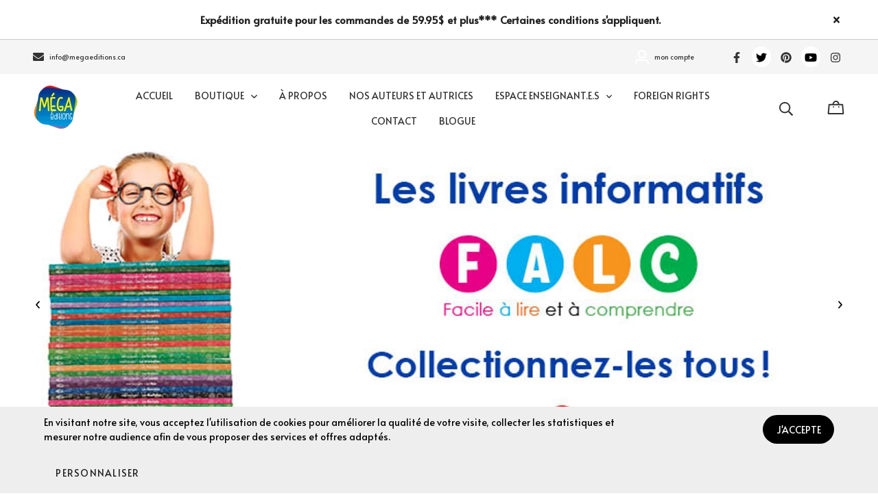

--- FILE ---
content_type: text/html; charset=utf-8
request_url: https://www.megaeditions.ca/fr
body_size: 38762
content:
<!doctype html><html data-n-head-ssr><head ><title>Livres éducatifs pour les enfants | Méga Éditions</title><meta data-n-head="ssr" charset="utf-8"><meta data-n-head="ssr" name="viewport" content="width=device-width, initial-scale=1"><meta data-n-head="ssr" data-hid="author" property="author" content="Panierdachat"><meta data-n-head="ssr" data-hid="fb:app_id" property="fb:app_id" content="1776065552605606"><meta data-n-head="ssr" data-hid="twitter:card" property="twitter:card" content="summary_large_image"><meta data-n-head="ssr" data-hid="og:ttl" property="og:ttl" content="2419200"><meta data-n-head="ssr" id="description" description="Livres jeunesses québécois" name="Livres jeunesse québécois" content="albums, livres d&#x27;activités, de référence, parascolaires, contes, jeux, éveil, imagiers"><meta data-n-head="ssr" id="description" description="Balise de revendication de site web Pinterest" name="p:domain_verify" content="a3fac3b68bc46fd1cdb25728b465261d"><meta data-n-head="ssr" id="description" description="null" name="facebook-domain-verification" content="bzpua178vafdysj05cnjjes1ml26ve"><meta data-n-head="ssr" data-hid="og:title" property="og:title" content="Livres éducatifs pour les enfants | Méga Éditions"><meta data-n-head="ssr" data-hid="description" name="description" content="Méga Éditions est une maison d'édition québécoise spécialisée dans les livres éducatifs pour les enfants de 0 à 12 ans."><meta data-n-head="ssr" data-hid="og:site_name" property="og:site_name" content="Méga Éditions"><meta data-n-head="ssr" data-hid="og:description" property="og:description" content="Méga Éditions est une maison d'édition québécoise spécialisée dans les livres éducatifs pour les enfants de 0 à 12 ans."><meta data-n-head="ssr" data-hid="og:url" property="og:url" content="https://megaeditions.ca/fr"><meta data-n-head="ssr" data-hid="og:image" property="og:image" content="https://images.panierdachat.app/1104/IduT0XkZ_mega-logo-web-transparent.png?w=1200&h=630&fit=fill"><meta data-n-head="ssr" data-hid="og:image:width" property="og:image:width" content="1200"><meta data-n-head="ssr" data-hid="og:image:height" property="og:image:height" content="630"><link data-n-head="ssr" rel="preconnect" href="https://fonts.gstatic.com/" crossorigin="true"><link data-n-head="ssr" rel="dns-prefetch" href="//fonts.googleapis.com"><link data-n-head="ssr" rel="icon" type="image/svg+xml" href="panierdachat-logo-rond.svg"><link data-n-head="ssr" rel="icon" type="image/x-icon" href="favicon.ico"><link data-n-head="ssr" rel="icon" type="image/png" href="android-chrome-192x192.png"><link data-n-head="ssr" rel="icon" type="image/png" href="android-chrome-512x512.png"><link data-n-head="ssr" rel="icon" type="image/png" href="apple-touch-icon.png"><link data-n-head="ssr" rel="icon" type="image/png" href="favicon-16x16.png"><link data-n-head="ssr" rel="icon" type="image/png" href="favicon-32x32.png"><style data-n-head="vuetify" type="text/css" id="vuetify-theme-stylesheet" nonce="undefined">.v-application a { color: #1976d2; }
.v-application .primary {
  background-color: #1976d2 !important;
  border-color: #1976d2 !important;
}
.v-application .primary--text {
  color: #1976d2 !important;
  caret-color: #1976d2 !important;
}
.v-application .primary.lighten-5 {
  background-color: #c7fdff !important;
  border-color: #c7fdff !important;
}
.v-application .primary--text.text--lighten-5 {
  color: #c7fdff !important;
  caret-color: #c7fdff !important;
}
.v-application .primary.lighten-4 {
  background-color: #a8e0ff !important;
  border-color: #a8e0ff !important;
}
.v-application .primary--text.text--lighten-4 {
  color: #a8e0ff !important;
  caret-color: #a8e0ff !important;
}
.v-application .primary.lighten-3 {
  background-color: #8ac5ff !important;
  border-color: #8ac5ff !important;
}
.v-application .primary--text.text--lighten-3 {
  color: #8ac5ff !important;
  caret-color: #8ac5ff !important;
}
.v-application .primary.lighten-2 {
  background-color: #6aaaff !important;
  border-color: #6aaaff !important;
}
.v-application .primary--text.text--lighten-2 {
  color: #6aaaff !important;
  caret-color: #6aaaff !important;
}
.v-application .primary.lighten-1 {
  background-color: #488fef !important;
  border-color: #488fef !important;
}
.v-application .primary--text.text--lighten-1 {
  color: #488fef !important;
  caret-color: #488fef !important;
}
.v-application .primary.darken-1 {
  background-color: #005eb6 !important;
  border-color: #005eb6 !important;
}
.v-application .primary--text.text--darken-1 {
  color: #005eb6 !important;
  caret-color: #005eb6 !important;
}
.v-application .primary.darken-2 {
  background-color: #00479b !important;
  border-color: #00479b !important;
}
.v-application .primary--text.text--darken-2 {
  color: #00479b !important;
  caret-color: #00479b !important;
}
.v-application .primary.darken-3 {
  background-color: #003180 !important;
  border-color: #003180 !important;
}
.v-application .primary--text.text--darken-3 {
  color: #003180 !important;
  caret-color: #003180 !important;
}
.v-application .primary.darken-4 {
  background-color: #001e67 !important;
  border-color: #001e67 !important;
}
.v-application .primary--text.text--darken-4 {
  color: #001e67 !important;
  caret-color: #001e67 !important;
}
.v-application .secondary {
  background-color: #424242 !important;
  border-color: #424242 !important;
}
.v-application .secondary--text {
  color: #424242 !important;
  caret-color: #424242 !important;
}
.v-application .secondary.lighten-5 {
  background-color: #c1c1c1 !important;
  border-color: #c1c1c1 !important;
}
.v-application .secondary--text.text--lighten-5 {
  color: #c1c1c1 !important;
  caret-color: #c1c1c1 !important;
}
.v-application .secondary.lighten-4 {
  background-color: #a6a6a6 !important;
  border-color: #a6a6a6 !important;
}
.v-application .secondary--text.text--lighten-4 {
  color: #a6a6a6 !important;
  caret-color: #a6a6a6 !important;
}
.v-application .secondary.lighten-3 {
  background-color: #8b8b8b !important;
  border-color: #8b8b8b !important;
}
.v-application .secondary--text.text--lighten-3 {
  color: #8b8b8b !important;
  caret-color: #8b8b8b !important;
}
.v-application .secondary.lighten-2 {
  background-color: #727272 !important;
  border-color: #727272 !important;
}
.v-application .secondary--text.text--lighten-2 {
  color: #727272 !important;
  caret-color: #727272 !important;
}
.v-application .secondary.lighten-1 {
  background-color: #595959 !important;
  border-color: #595959 !important;
}
.v-application .secondary--text.text--lighten-1 {
  color: #595959 !important;
  caret-color: #595959 !important;
}
.v-application .secondary.darken-1 {
  background-color: #2c2c2c !important;
  border-color: #2c2c2c !important;
}
.v-application .secondary--text.text--darken-1 {
  color: #2c2c2c !important;
  caret-color: #2c2c2c !important;
}
.v-application .secondary.darken-2 {
  background-color: #171717 !important;
  border-color: #171717 !important;
}
.v-application .secondary--text.text--darken-2 {
  color: #171717 !important;
  caret-color: #171717 !important;
}
.v-application .secondary.darken-3 {
  background-color: #000000 !important;
  border-color: #000000 !important;
}
.v-application .secondary--text.text--darken-3 {
  color: #000000 !important;
  caret-color: #000000 !important;
}
.v-application .secondary.darken-4 {
  background-color: #000000 !important;
  border-color: #000000 !important;
}
.v-application .secondary--text.text--darken-4 {
  color: #000000 !important;
  caret-color: #000000 !important;
}
.v-application .accent {
  background-color: #82b1ff !important;
  border-color: #82b1ff !important;
}
.v-application .accent--text {
  color: #82b1ff !important;
  caret-color: #82b1ff !important;
}
.v-application .accent.lighten-5 {
  background-color: #ffffff !important;
  border-color: #ffffff !important;
}
.v-application .accent--text.text--lighten-5 {
  color: #ffffff !important;
  caret-color: #ffffff !important;
}
.v-application .accent.lighten-4 {
  background-color: #f8ffff !important;
  border-color: #f8ffff !important;
}
.v-application .accent--text.text--lighten-4 {
  color: #f8ffff !important;
  caret-color: #f8ffff !important;
}
.v-application .accent.lighten-3 {
  background-color: #daffff !important;
  border-color: #daffff !important;
}
.v-application .accent--text.text--lighten-3 {
  color: #daffff !important;
  caret-color: #daffff !important;
}
.v-application .accent.lighten-2 {
  background-color: #bce8ff !important;
  border-color: #bce8ff !important;
}
.v-application .accent--text.text--lighten-2 {
  color: #bce8ff !important;
  caret-color: #bce8ff !important;
}
.v-application .accent.lighten-1 {
  background-color: #9fccff !important;
  border-color: #9fccff !important;
}
.v-application .accent--text.text--lighten-1 {
  color: #9fccff !important;
  caret-color: #9fccff !important;
}
.v-application .accent.darken-1 {
  background-color: #6596e2 !important;
  border-color: #6596e2 !important;
}
.v-application .accent--text.text--darken-1 {
  color: #6596e2 !important;
  caret-color: #6596e2 !important;
}
.v-application .accent.darken-2 {
  background-color: #467dc6 !important;
  border-color: #467dc6 !important;
}
.v-application .accent--text.text--darken-2 {
  color: #467dc6 !important;
  caret-color: #467dc6 !important;
}
.v-application .accent.darken-3 {
  background-color: #2364aa !important;
  border-color: #2364aa !important;
}
.v-application .accent--text.text--darken-3 {
  color: #2364aa !important;
  caret-color: #2364aa !important;
}
.v-application .accent.darken-4 {
  background-color: #004c90 !important;
  border-color: #004c90 !important;
}
.v-application .accent--text.text--darken-4 {
  color: #004c90 !important;
  caret-color: #004c90 !important;
}
.v-application .error {
  background-color: #ff5252 !important;
  border-color: #ff5252 !important;
}
.v-application .error--text {
  color: #ff5252 !important;
  caret-color: #ff5252 !important;
}
.v-application .error.lighten-5 {
  background-color: #ffe4d5 !important;
  border-color: #ffe4d5 !important;
}
.v-application .error--text.text--lighten-5 {
  color: #ffe4d5 !important;
  caret-color: #ffe4d5 !important;
}
.v-application .error.lighten-4 {
  background-color: #ffc6b9 !important;
  border-color: #ffc6b9 !important;
}
.v-application .error--text.text--lighten-4 {
  color: #ffc6b9 !important;
  caret-color: #ffc6b9 !important;
}
.v-application .error.lighten-3 {
  background-color: #ffa99e !important;
  border-color: #ffa99e !important;
}
.v-application .error--text.text--lighten-3 {
  color: #ffa99e !important;
  caret-color: #ffa99e !important;
}
.v-application .error.lighten-2 {
  background-color: #ff8c84 !important;
  border-color: #ff8c84 !important;
}
.v-application .error--text.text--lighten-2 {
  color: #ff8c84 !important;
  caret-color: #ff8c84 !important;
}
.v-application .error.lighten-1 {
  background-color: #ff6f6a !important;
  border-color: #ff6f6a !important;
}
.v-application .error--text.text--lighten-1 {
  color: #ff6f6a !important;
  caret-color: #ff6f6a !important;
}
.v-application .error.darken-1 {
  background-color: #df323b !important;
  border-color: #df323b !important;
}
.v-application .error--text.text--darken-1 {
  color: #df323b !important;
  caret-color: #df323b !important;
}
.v-application .error.darken-2 {
  background-color: #bf0025 !important;
  border-color: #bf0025 !important;
}
.v-application .error--text.text--darken-2 {
  color: #bf0025 !important;
  caret-color: #bf0025 !important;
}
.v-application .error.darken-3 {
  background-color: #9f0010 !important;
  border-color: #9f0010 !important;
}
.v-application .error--text.text--darken-3 {
  color: #9f0010 !important;
  caret-color: #9f0010 !important;
}
.v-application .error.darken-4 {
  background-color: #800000 !important;
  border-color: #800000 !important;
}
.v-application .error--text.text--darken-4 {
  color: #800000 !important;
  caret-color: #800000 !important;
}
.v-application .info {
  background-color: #2196f3 !important;
  border-color: #2196f3 !important;
}
.v-application .info--text {
  color: #2196f3 !important;
  caret-color: #2196f3 !important;
}
.v-application .info.lighten-5 {
  background-color: #d4ffff !important;
  border-color: #d4ffff !important;
}
.v-application .info--text.text--lighten-5 {
  color: #d4ffff !important;
  caret-color: #d4ffff !important;
}
.v-application .info.lighten-4 {
  background-color: #b5ffff !important;
  border-color: #b5ffff !important;
}
.v-application .info--text.text--lighten-4 {
  color: #b5ffff !important;
  caret-color: #b5ffff !important;
}
.v-application .info.lighten-3 {
  background-color: #95e8ff !important;
  border-color: #95e8ff !important;
}
.v-application .info--text.text--lighten-3 {
  color: #95e8ff !important;
  caret-color: #95e8ff !important;
}
.v-application .info.lighten-2 {
  background-color: #75ccff !important;
  border-color: #75ccff !important;
}
.v-application .info--text.text--lighten-2 {
  color: #75ccff !important;
  caret-color: #75ccff !important;
}
.v-application .info.lighten-1 {
  background-color: #51b0ff !important;
  border-color: #51b0ff !important;
}
.v-application .info--text.text--lighten-1 {
  color: #51b0ff !important;
  caret-color: #51b0ff !important;
}
.v-application .info.darken-1 {
  background-color: #007cd6 !important;
  border-color: #007cd6 !important;
}
.v-application .info--text.text--darken-1 {
  color: #007cd6 !important;
  caret-color: #007cd6 !important;
}
.v-application .info.darken-2 {
  background-color: #0064ba !important;
  border-color: #0064ba !important;
}
.v-application .info--text.text--darken-2 {
  color: #0064ba !important;
  caret-color: #0064ba !important;
}
.v-application .info.darken-3 {
  background-color: #004d9f !important;
  border-color: #004d9f !important;
}
.v-application .info--text.text--darken-3 {
  color: #004d9f !important;
  caret-color: #004d9f !important;
}
.v-application .info.darken-4 {
  background-color: #003784 !important;
  border-color: #003784 !important;
}
.v-application .info--text.text--darken-4 {
  color: #003784 !important;
  caret-color: #003784 !important;
}
.v-application .success {
  background-color: #4caf50 !important;
  border-color: #4caf50 !important;
}
.v-application .success--text {
  color: #4caf50 !important;
  caret-color: #4caf50 !important;
}
.v-application .success.lighten-5 {
  background-color: #dcffd6 !important;
  border-color: #dcffd6 !important;
}
.v-application .success--text.text--lighten-5 {
  color: #dcffd6 !important;
  caret-color: #dcffd6 !important;
}
.v-application .success.lighten-4 {
  background-color: #beffba !important;
  border-color: #beffba !important;
}
.v-application .success--text.text--lighten-4 {
  color: #beffba !important;
  caret-color: #beffba !important;
}
.v-application .success.lighten-3 {
  background-color: #a2ff9e !important;
  border-color: #a2ff9e !important;
}
.v-application .success--text.text--lighten-3 {
  color: #a2ff9e !important;
  caret-color: #a2ff9e !important;
}
.v-application .success.lighten-2 {
  background-color: #85e783 !important;
  border-color: #85e783 !important;
}
.v-application .success--text.text--lighten-2 {
  color: #85e783 !important;
  caret-color: #85e783 !important;
}
.v-application .success.lighten-1 {
  background-color: #69cb69 !important;
  border-color: #69cb69 !important;
}
.v-application .success--text.text--lighten-1 {
  color: #69cb69 !important;
  caret-color: #69cb69 !important;
}
.v-application .success.darken-1 {
  background-color: #2d9437 !important;
  border-color: #2d9437 !important;
}
.v-application .success--text.text--darken-1 {
  color: #2d9437 !important;
  caret-color: #2d9437 !important;
}
.v-application .success.darken-2 {
  background-color: #00791e !important;
  border-color: #00791e !important;
}
.v-application .success--text.text--darken-2 {
  color: #00791e !important;
  caret-color: #00791e !important;
}
.v-application .success.darken-3 {
  background-color: #006000 !important;
  border-color: #006000 !important;
}
.v-application .success--text.text--darken-3 {
  color: #006000 !important;
  caret-color: #006000 !important;
}
.v-application .success.darken-4 {
  background-color: #004700 !important;
  border-color: #004700 !important;
}
.v-application .success--text.text--darken-4 {
  color: #004700 !important;
  caret-color: #004700 !important;
}
.v-application .warning {
  background-color: #fb8c00 !important;
  border-color: #fb8c00 !important;
}
.v-application .warning--text {
  color: #fb8c00 !important;
  caret-color: #fb8c00 !important;
}
.v-application .warning.lighten-5 {
  background-color: #ffff9e !important;
  border-color: #ffff9e !important;
}
.v-application .warning--text.text--lighten-5 {
  color: #ffff9e !important;
  caret-color: #ffff9e !important;
}
.v-application .warning.lighten-4 {
  background-color: #fffb82 !important;
  border-color: #fffb82 !important;
}
.v-application .warning--text.text--lighten-4 {
  color: #fffb82 !important;
  caret-color: #fffb82 !important;
}
.v-application .warning.lighten-3 {
  background-color: #ffdf67 !important;
  border-color: #ffdf67 !important;
}
.v-application .warning--text.text--lighten-3 {
  color: #ffdf67 !important;
  caret-color: #ffdf67 !important;
}
.v-application .warning.lighten-2 {
  background-color: #ffc24b !important;
  border-color: #ffc24b !important;
}
.v-application .warning--text.text--lighten-2 {
  color: #ffc24b !important;
  caret-color: #ffc24b !important;
}
.v-application .warning.lighten-1 {
  background-color: #ffa72d !important;
  border-color: #ffa72d !important;
}
.v-application .warning--text.text--lighten-1 {
  color: #ffa72d !important;
  caret-color: #ffa72d !important;
}
.v-application .warning.darken-1 {
  background-color: #db7200 !important;
  border-color: #db7200 !important;
}
.v-application .warning--text.text--darken-1 {
  color: #db7200 !important;
  caret-color: #db7200 !important;
}
.v-application .warning.darken-2 {
  background-color: #bb5900 !important;
  border-color: #bb5900 !important;
}
.v-application .warning--text.text--darken-2 {
  color: #bb5900 !important;
  caret-color: #bb5900 !important;
}
.v-application .warning.darken-3 {
  background-color: #9d4000 !important;
  border-color: #9d4000 !important;
}
.v-application .warning--text.text--darken-3 {
  color: #9d4000 !important;
  caret-color: #9d4000 !important;
}
.v-application .warning.darken-4 {
  background-color: #802700 !important;
  border-color: #802700 !important;
}
.v-application .warning--text.text--darken-4 {
  color: #802700 !important;
  caret-color: #802700 !important;
}</style><script data-n-head="ssr" data-hid="gtm-script">if(!window._gtm_init){window._gtm_init=1;(function(w,n,d,m,e,p){w[d]=(w[d]==1||n[d]=='yes'||n[d]==1||n[m]==1||(w[e]&&w[e][p]&&w[e][p]()))?1:0})(window,navigator,'doNotTrack','msDoNotTrack','external','msTrackingProtectionEnabled');(function(w,d,s,l,x,y){w[x]={};w._gtm_inject=function(i){w[x][i]=1;w[l]=w[l]||[];w[l].push({'gtm.start':new Date().getTime(),event:'gtm.js'});var f=d.getElementsByTagName(s)[0],j=d.createElement(s);j.async=true;j.src='https://www.googletagmanager.com/gtm.js?id='+i;f.parentNode.insertBefore(j,f);}})(window,document,'script','dataLayer','_gtm_ids','_gtm_inject')}</script><script data-n-head="ssr" data-hid="nuxt-jsonld-4b66218e" type="application/ld+json">{"@context":"http://schema.org","@type":"Organization","name":"Méga Éditions","url":"https://megaeditions.ca","logo":"https://images.panierdachat.app/1104/IduT0XkZ_mega-logo-web-transparent.png?w=205&amp;h=203","sameAs":["https://www.facebook.com/EditionsMega","https://twitter.com/Mega_Editions","https://www.pinterest.ca/megaeditions/","https://www.youtube.com/channel/UCDKc5vydNpJMbUAqIEvCoZw/videos","https://www.instagram.com/megaeditions"]}</script><link rel="preload" href="/_nuxt/49fd358.modern.js" as="script"><link rel="preload" href="/_nuxt/789f070.modern.js" as="script"><link rel="preload" href="/_nuxt/css/2df5f86.css" as="style"><link rel="preload" href="/_nuxt/3b21df4.modern.js" as="script"><link rel="preload" href="/_nuxt/css/1a97030.css" as="style"><link rel="preload" href="/_nuxt/fda5718.modern.js" as="script"><link rel="preload" href="/_nuxt/css/479b0cc.css" as="style"><link rel="preload" href="/_nuxt/2031992.modern.js" as="script"><link rel="preload" href="/_nuxt/css/b17fe05.css" as="style"><link rel="preload" href="/_nuxt/13ca2c6.modern.js" as="script"><link rel="preload" href="/_nuxt/css/9f1b47f.css" as="style"><link rel="preload" href="/_nuxt/14fd4d2.modern.js" as="script"><link rel="preload" href="/_nuxt/css/20f6c66.css" as="style"><link rel="preload" href="/_nuxt/e981185.modern.js" as="script"><link rel="preload" href="/_nuxt/css/117b6eb.css" as="style"><link rel="preload" href="/_nuxt/8cf3798.modern.js" as="script"><link rel="preload" href="/_nuxt/css/d3bb59e.css" as="style"><link rel="preload" href="/_nuxt/2592438.modern.js" as="script"><link rel="preload" href="/_nuxt/css/8732fe9.css" as="style"><link rel="preload" href="/_nuxt/5e8dcc5.modern.js" as="script"><link rel="preload" href="/_nuxt/css/588a747.css" as="style"><link rel="preload" href="/_nuxt/614d79b.modern.js" as="script"><link rel="preload" href="/_nuxt/9a4b87a.modern.js" as="script"><link rel="preload" href="/_nuxt/css/efd49ee.css" as="style"><link rel="preload" href="/_nuxt/a8b32d4.modern.js" as="script"><link rel="preload" href="/_nuxt/a80ab71.modern.js" as="script"><link rel="preload" href="/_nuxt/2846765.modern.js" as="script"><link rel="preload" href="/_nuxt/e47957d.modern.js" as="script"><link rel="preload" href="/_nuxt/7cb6864.modern.js" as="script"><link rel="preload" href="/_nuxt/46bec57.modern.js" as="script"><link rel="preload" href="/_nuxt/abba7b0.modern.js" as="script"><link rel="preload" href="/_nuxt/f37103a.modern.js" as="script"><link rel="preload" href="/_nuxt/f2b2d66.modern.js" as="script"><link rel="preload" href="/_nuxt/b12658c.modern.js" as="script"><link rel="preload" href="/_nuxt/e3f6ffb.modern.js" as="script"><link rel="preload" href="/_nuxt/2210bb5.modern.js" as="script"><link rel="preload" href="/_nuxt/css/a07724e.css" as="style"><link rel="preload" href="/_nuxt/9b69d4b.modern.js" as="script"><link rel="preload" href="/_nuxt/5a8418c.modern.js" as="script"><link rel="preload" href="/_nuxt/4d54aaa.modern.js" as="script"><link rel="preload" href="/_nuxt/c20546a.modern.js" as="script"><link rel="stylesheet" href="/_nuxt/css/2df5f86.css"><link rel="stylesheet" href="/_nuxt/css/1a97030.css"><link rel="stylesheet" href="/_nuxt/css/479b0cc.css"><link rel="stylesheet" href="/_nuxt/css/b17fe05.css"><link rel="stylesheet" href="/_nuxt/css/9f1b47f.css"><link rel="stylesheet" href="/_nuxt/css/20f6c66.css"><link rel="stylesheet" href="/_nuxt/css/117b6eb.css"><link rel="stylesheet" href="/_nuxt/css/d3bb59e.css"><link rel="stylesheet" href="/_nuxt/css/8732fe9.css"><link rel="stylesheet" href="/_nuxt/css/588a747.css"><link rel="stylesheet" href="/_nuxt/css/efd49ee.css"><link rel="stylesheet" href="/_nuxt/css/a07724e.css"><!--ZC Popup Code Starts--> <script type="text/javascript" id="ZC_Forms_Popup" src="https://campaigns.zoho.com/js/optin.min.js" ></script> <script type="text/javascript">window.onload=function(){loadZCPopup('3zc98ad229539af1700fdf7c39211c5869daeff46640808cf123c3b7c5a6732429','ZCFORMVIEW','3z82646cd3c1372893e6240dfec8914870')}</script> <!--ZC Popup Code Ends--></head><body ><noscript data-n-head="ssr" data-hid="gtm-noscript" data-pbody="true"><iframe src="https://www.googletagmanager.com/ns.html?id=GTM-5XVMPH3&" height="0" width="0" style="display:none;visibility:hidden" title="gtm"></iframe></noscript><div data-server-rendered="true" id="__nuxt"><!----><div id="__layout"><div data-app="true" id="app" class="v-application v-application--is-ltr theme--light" style="font-family:Alata;"><div class="v-application--wrap"><div class="sanfrancisco"><!----> <div class="hidden-md-and-up"><!----></div> <main class="v-main" style="padding-top:0px;padding-right:0px;padding-bottom:0px;padding-left:0px;"><div class="v-main__wrap"><!----> <div class="container-popup"><!----></div> <div class="sanfrancisco__body-container"><div class="sanfrancisco__banner hidden-sm-and-down"><div><div class="sanfrancisco-container-banner"><div role="alert" class="v-alert sanfrancisco-container-banner__banner pl-8 pr-7 mb-0 px-md-12 v-sheet theme--light rounded-0" style="background-color:#FFFFFFFF;border-color:#FFFFFFFF;"><div class="v-alert__wrapper"><div class="v-alert__content"> <div class="fr-view"><p style="text-align: center;">Expédition gratuite pour les commandes de 59.95$ et plus*** Certaines conditions s'appliquent.</p></div></div><button type="button" class="sanfrancisco-container-banner__close-button v-btn v-btn--icon v-btn--round theme--light v-size--default" style="height:25px;width:25px;color:inherit;"><span class="v-btn__content"><svg aria-hidden="true" focusable="false" data-prefix="fas" data-icon="times" role="img" xmlns="http://www.w3.org/2000/svg" viewBox="0 0 352 512" class="svg-inline--fa fa-times fa-w-11"><path fill="currentColor" d="M242.72 256l100.07-100.07c12.28-12.28 12.28-32.19 0-44.48l-22.24-22.24c-12.28-12.28-32.19-12.28-44.48 0L176 189.28 75.93 89.21c-12.28-12.28-32.19-12.28-44.48 0L9.21 111.45c-12.28 12.28-12.28 32.19 0 44.48L109.28 256 9.21 356.07c-12.28 12.28-12.28 32.19 0 44.48l22.24 22.24c12.28 12.28 32.2 12.28 44.48 0L176 322.72l100.07 100.07c12.28 12.28 32.2 12.28 44.48 0l22.24-22.24c12.28-12.28 12.28-32.19 0-44.48L242.72 256z"></path></svg></span></button></div></div></div></div></div> <!----> <div class="sanfrancisco__content"><div><div><div><div class="san-francisco-adapted-slider block-slider-adapted block-slider-adapted-0
  multiple-slides"><div class="v-window block-slider-adapted__slider resizable-slider v-item-group theme--dark v-carousel" style="height:auto;"><div class="v-window__container" style="height:auto;"><div class="v-window-item block-slider-adapted__slide slide-play-pause slide-type-image"><div class="v-image v-responsive v-carousel__item theme--light" style="height:auto;"><div class="v-responsive__content"><div class="block-slider-adapted__slide-inner"><div class="block-slider-adapted__text center"><div class="block-slider-adapted__text-inner"><!----> <!----> <!----></div></div> <div class="block-slider-adapted__slide-image img-contain"><img src="https://images.panierdachat.app/1104/slide/6821/NYLpsJ7a_header-32-louloudocs-fb.jpg?w=1920&amp;h=800&amp;fit=max" srcset="https://images.panierdachat.app/1104/slide/6821/NYLpsJ7a_header-32-louloudocs-fb.jpg?w=1920&amp;h=800&amp;fit=max 1920w, https://images.panierdachat.app/1104/slide/6821/NYLpsJ7a_header-32-louloudocs-fb.jpg?w=360&amp;h=240&amp;fit=max 360w, https://images.panierdachat.app/1104/slide/6821/NYLpsJ7a_header-32-louloudocs-fb.jpg?w=480&amp;h=320&amp;fit=max 480w, https://images.panierdachat.app/1104/slide/6821/NYLpsJ7a_header-32-louloudocs-fb.jpg?w=600&amp;h=400&amp;fit=max 600w, https://images.panierdachat.app/1104/slide/6821/NYLpsJ7a_header-32-louloudocs-fb.jpg?w=767&amp;h=512&amp;fit=max 767w, https://images.panierdachat.app/1104/slide/6821/NYLpsJ7a_header-32-louloudocs-fb.jpg?w=720&amp;h=480&amp;fit=max 720w" sizes="(max-width: 360px) 360px, (max-width: 480px) 480px, (max-width: 600px) 600px, (max-width: 767px) 767px, 1920px"></div> <!----></div></div></div></div><div class="v-window-item block-slider-adapted__slide slide-play-pause slide-type-image"><div class="v-image v-responsive v-carousel__item theme--light" style="height:auto;"><div class="v-responsive__content"><a href="https://www.megaeditions.ca/fr/blogue/guillemette-finaliste-categorie-jeunesse" target="_blank" rel="noopener" class="block-slider-adapted__slide-inner"><div class="block-slider-adapted__text center"><div class="block-slider-adapted__text-inner"><!----> <!----> <!----></div></div> <div class="block-slider-adapted__slide-image img-contain d-none"><img src="https://images.panierdachat.app/1104/slide/6444/zQ4ZSanY_header-facebook-laureat-guillemette1.jpg?w=1920&amp;h=800&amp;fit=max" srcset="https://images.panierdachat.app/1104/slide/6444/zQ4ZSanY_header-facebook-laureat-guillemette1.jpg?w=1920&amp;h=800&amp;fit=max 1920w, https://images.panierdachat.app/1104/slide/6444/zQ4ZSanY_header-facebook-laureat-guillemette1.jpg?w=360&amp;h=240&amp;fit=max 360w, https://images.panierdachat.app/1104/slide/6444/zQ4ZSanY_header-facebook-laureat-guillemette1.jpg?w=480&amp;h=320&amp;fit=max 480w, https://images.panierdachat.app/1104/slide/6444/zQ4ZSanY_header-facebook-laureat-guillemette1.jpg?w=600&amp;h=400&amp;fit=max 600w, https://images.panierdachat.app/1104/slide/6444/zQ4ZSanY_header-facebook-laureat-guillemette1.jpg?w=767&amp;h=512&amp;fit=max 767w, https://images.panierdachat.app/1104/slide/6444/zQ4ZSanY_header-facebook-laureat-guillemette1.jpg?w=720&amp;h=480&amp;fit=max 720w" sizes="(max-width: 360px) 360px, (max-width: 480px) 480px, (max-width: 600px) 600px, (max-width: 767px) 767px, 1920px"></div> <!----></a></div></div></div><div class="v-window-item block-slider-adapted__slide slide-play-pause slide-type-image"><div class="v-image v-responsive v-carousel__item theme--light" style="height:auto;"><div class="v-responsive__content"><div class="block-slider-adapted__slide-inner"><div class="block-slider-adapted__text bottom-center"><div class="block-slider-adapted__text-inner"><!----> <!----> <div class="block-slider-adapted__button-outer"><a href="https://www.megaeditions.ca/fr/categorie/par-collection-toi-et-moi" rel="noopener" target="" class="san-francisco-button-basic v-btn v-btn--has-bg theme--dark v-size--default text-color very_small" style="background-color:#000000FF;border-color:#000000FF;--text-color:#FFFFFFFF;"><span class="v-btn__content">
                Voir la collection
              </span></a></div></div></div> <div class="block-slider-adapted__slide-image img-contain d-none"><img src="https://images.panierdachat.app/1104/slide/5089/Y7csGpTP_header-mon-ptit-coeur-boutique.jpg?w=1920&amp;h=800&amp;fit=max" srcset="https://images.panierdachat.app/1104/slide/5089/Y7csGpTP_header-mon-ptit-coeur-boutique.jpg?w=1920&amp;h=800&amp;fit=max 1920w, https://images.panierdachat.app/1104/slide/5089/Y7csGpTP_header-mon-ptit-coeur-boutique.jpg?w=360&amp;h=240&amp;fit=max 360w, https://images.panierdachat.app/1104/slide/5089/Y7csGpTP_header-mon-ptit-coeur-boutique.jpg?w=480&amp;h=320&amp;fit=max 480w, https://images.panierdachat.app/1104/slide/5089/Y7csGpTP_header-mon-ptit-coeur-boutique.jpg?w=600&amp;h=400&amp;fit=max 600w, https://images.panierdachat.app/1104/slide/5089/Y7csGpTP_header-mon-ptit-coeur-boutique.jpg?w=767&amp;h=512&amp;fit=max 767w, https://images.panierdachat.app/1104/slide/5089/Y7csGpTP_header-mon-ptit-coeur-boutique.jpg?w=720&amp;h=480&amp;fit=max 720w, https://images.panierdachat.app/1104/slide/5089/Y7csGpTP_header-mon-ptit-coeur-boutique.jpg?w=960&amp;h=640&amp;fit=max 960w, https://images.panierdachat.app/1104/slide/5089/Y7csGpTP_header-mon-ptit-coeur-boutique.jpg?w=1200&amp;h=800&amp;fit=max 1200w, https://images.panierdachat.app/1104/slide/5089/Y7csGpTP_header-mon-ptit-coeur-boutique.jpg?w=1534&amp;h=1024&amp;fit=max 1534w" sizes="(max-width: 360px) 360px, (max-width: 480px) 480px, (max-width: 600px) 600px, (max-width: 767px) 767px, 1920px"></div> <!----></div></div></div></div><div class="v-window-item block-slider-adapted__slide slide-play-pause slide-type-image"><div class="v-image v-responsive v-carousel__item theme--light" style="height:auto;"><div class="v-responsive__content"><a href="https://www.megaeditions.ca/fr/categorie/par-collection-mon-megadoc" target="_blank" rel="noopener" class="block-slider-adapted__slide-inner"><div class="block-slider-adapted__text center"><div class="block-slider-adapted__text-inner"><!----> <!----> <!----></div></div> <div class="block-slider-adapted__slide-image img-contain d-none"><img src="https://images.panierdachat.app/1104/slide/6477/SjVLYvrj_headers-boutique-musique.jpg?w=1920&amp;h=800&amp;fit=max" srcset="https://images.panierdachat.app/1104/slide/6477/SjVLYvrj_headers-boutique-musique.jpg?w=1920&amp;h=800&amp;fit=max 1920w, https://images.panierdachat.app/1104/slide/6477/SjVLYvrj_headers-boutique-musique.jpg?w=360&amp;h=240&amp;fit=max 360w, https://images.panierdachat.app/1104/slide/6477/SjVLYvrj_headers-boutique-musique.jpg?w=480&amp;h=320&amp;fit=max 480w, https://images.panierdachat.app/1104/slide/6477/SjVLYvrj_headers-boutique-musique.jpg?w=600&amp;h=400&amp;fit=max 600w, https://images.panierdachat.app/1104/slide/6477/SjVLYvrj_headers-boutique-musique.jpg?w=767&amp;h=512&amp;fit=max 767w, https://images.panierdachat.app/1104/slide/6477/SjVLYvrj_headers-boutique-musique.jpg?w=720&amp;h=480&amp;fit=max 720w, https://images.panierdachat.app/1104/slide/6477/SjVLYvrj_headers-boutique-musique.jpg?w=960&amp;h=640&amp;fit=max 960w, https://images.panierdachat.app/1104/slide/6477/SjVLYvrj_headers-boutique-musique.jpg?w=1200&amp;h=800&amp;fit=max 1200w, https://images.panierdachat.app/1104/slide/6477/SjVLYvrj_headers-boutique-musique.jpg?w=1534&amp;h=1024&amp;fit=max 1534w" sizes="(max-width: 360px) 360px, (max-width: 480px) 480px, (max-width: 600px) 600px, (max-width: 767px) 767px, 1920px"></div> <!----></a></div></div></div><div class="v-window-item block-slider-adapted__slide slide-play-pause slide-type-image"><div class="v-image v-responsive v-carousel__item theme--light" style="height:auto;"><div class="v-responsive__content"><a href="https://www.megaeditions.ca/fr/categorie/par-collection-parlons-en" target="_blank" rel="noopener" class="block-slider-adapted__slide-inner"><div class="block-slider-adapted__text center"><div class="block-slider-adapted__text-inner"><!----> <!----> <!----></div></div> <div class="block-slider-adapted__slide-image img-contain d-none"><img src="https://images.panierdachat.app/1104/slide/6434/hRUArmiK_header-parlons-en-francais-boutique-2.jpg?w=1920&amp;h=800&amp;fit=max" srcset="https://images.panierdachat.app/1104/slide/6434/hRUArmiK_header-parlons-en-francais-boutique-2.jpg?w=1920&amp;h=800&amp;fit=max 1920w, https://images.panierdachat.app/1104/slide/6434/hRUArmiK_header-parlons-en-francais-boutique-2.jpg?w=360&amp;h=240&amp;fit=max 360w, https://images.panierdachat.app/1104/slide/6434/hRUArmiK_header-parlons-en-francais-boutique-2.jpg?w=480&amp;h=320&amp;fit=max 480w, https://images.panierdachat.app/1104/slide/6434/hRUArmiK_header-parlons-en-francais-boutique-2.jpg?w=600&amp;h=400&amp;fit=max 600w, https://images.panierdachat.app/1104/slide/6434/hRUArmiK_header-parlons-en-francais-boutique-2.jpg?w=767&amp;h=512&amp;fit=max 767w, https://images.panierdachat.app/1104/slide/6434/hRUArmiK_header-parlons-en-francais-boutique-2.jpg?w=720&amp;h=480&amp;fit=max 720w, https://images.panierdachat.app/1104/slide/6434/hRUArmiK_header-parlons-en-francais-boutique-2.jpg?w=960&amp;h=640&amp;fit=max 960w, https://images.panierdachat.app/1104/slide/6434/hRUArmiK_header-parlons-en-francais-boutique-2.jpg?w=1200&amp;h=800&amp;fit=max 1200w, https://images.panierdachat.app/1104/slide/6434/hRUArmiK_header-parlons-en-francais-boutique-2.jpg?w=1534&amp;h=1024&amp;fit=max 1534w" sizes="(max-width: 360px) 360px, (max-width: 480px) 480px, (max-width: 600px) 600px, (max-width: 767px) 767px, 1920px"></div> <!----></a></div></div></div><div class="v-window-item block-slider-adapted__slide slide-play-pause slide-type-image"><div class="v-image v-responsive v-carousel__item theme--light" style="height:auto;"><div class="v-responsive__content"><div class="block-slider-adapted__slide-inner"><div class="block-slider-adapted__text center"><div class="block-slider-adapted__text-inner"><!----> <!----> <!----></div></div> <div class="block-slider-adapted__slide-image img-contain d-none"><img src="https://images.panierdachat.app/1104/slide/5736/HBjTakwR_dictee-header-boutique-e2.jpg?w=1920&amp;h=800&amp;fit=max" srcset="https://images.panierdachat.app/1104/slide/5736/HBjTakwR_dictee-header-boutique-e2.jpg?w=1920&amp;h=800&amp;fit=max 1920w, https://images.panierdachat.app/1104/slide/5736/HBjTakwR_dictee-header-boutique-e2.jpg?w=360&amp;h=240&amp;fit=max 360w, https://images.panierdachat.app/1104/slide/5736/HBjTakwR_dictee-header-boutique-e2.jpg?w=480&amp;h=320&amp;fit=max 480w, https://images.panierdachat.app/1104/slide/5736/HBjTakwR_dictee-header-boutique-e2.jpg?w=600&amp;h=400&amp;fit=max 600w, https://images.panierdachat.app/1104/slide/5736/HBjTakwR_dictee-header-boutique-e2.jpg?w=767&amp;h=512&amp;fit=max 767w, https://images.panierdachat.app/1104/slide/5736/HBjTakwR_dictee-header-boutique-e2.jpg?w=720&amp;h=480&amp;fit=max 720w, https://images.panierdachat.app/1104/slide/5736/HBjTakwR_dictee-header-boutique-e2.jpg?w=960&amp;h=640&amp;fit=max 960w, https://images.panierdachat.app/1104/slide/5736/HBjTakwR_dictee-header-boutique-e2.jpg?w=1200&amp;h=800&amp;fit=max 1200w, https://images.panierdachat.app/1104/slide/5736/HBjTakwR_dictee-header-boutique-e2.jpg?w=1534&amp;h=1024&amp;fit=max 1534w" sizes="(max-width: 360px) 360px, (max-width: 480px) 480px, (max-width: 600px) 600px, (max-width: 767px) 767px, 1920px"></div> <!----></div></div></div></div><div class="v-window-item block-slider-adapted__slide slide-play-pause slide-type-image"><div class="v-image v-responsive v-carousel__item theme--light" style="height:auto;"><div class="v-responsive__content"><div class="block-slider-adapted__slide-inner"><div class="block-slider-adapted__text bottom-center"><div class="block-slider-adapted__text-inner"><!----> <!----> <div class="block-slider-adapted__button-outer"><a href="https://www.megaeditions.ca/fr/produit/mon-premier-dico-1" target="_blank" rel="noopener" class="san-francisco-button-basic v-btn v-btn--has-bg theme--dark v-size--default text-color very_small" style="background-color:#000000FF;border-color:#000000FF;--text-color:#FFFFFFFF;"><span class="v-btn__content">
                En savoir plus
              </span></a></div></div></div> <div class="block-slider-adapted__slide-image img-contain d-none"><img src="https://images.panierdachat.app/1104/TciOCCk1_header-mon-premier-dico-boutique-a9d5dea7-228f-4cc4-b276-ce4d76a7c5ca.jpg?w=1920&amp;h=800&amp;fit=max" srcset="https://images.panierdachat.app/1104/TciOCCk1_header-mon-premier-dico-boutique-a9d5dea7-228f-4cc4-b276-ce4d76a7c5ca.jpg?w=1920&amp;h=800&amp;fit=max 1920w,https://images.panierdachat.app/1104/TciOCCk1_header-mon-premier-dico-boutique-a9d5dea7-228f-4cc4-b276-ce4d76a7c5ca.jpg?w=3840&amp;h=1600&amp;fit=max 3840w, https://images.panierdachat.app/1104/TciOCCk1_header-mon-premier-dico-boutique-a9d5dea7-228f-4cc4-b276-ce4d76a7c5ca.jpg?w=360&amp;h=240&amp;fit=max 360w, https://images.panierdachat.app/1104/TciOCCk1_header-mon-premier-dico-boutique-a9d5dea7-228f-4cc4-b276-ce4d76a7c5ca.jpg?w=480&amp;h=320&amp;fit=max 480w, https://images.panierdachat.app/1104/TciOCCk1_header-mon-premier-dico-boutique-a9d5dea7-228f-4cc4-b276-ce4d76a7c5ca.jpg?w=600&amp;h=400&amp;fit=max 600w, https://images.panierdachat.app/1104/TciOCCk1_header-mon-premier-dico-boutique-a9d5dea7-228f-4cc4-b276-ce4d76a7c5ca.jpg?w=767&amp;h=512&amp;fit=max 767w, https://images.panierdachat.app/1104/TciOCCk1_header-mon-premier-dico-boutique-a9d5dea7-228f-4cc4-b276-ce4d76a7c5ca.jpg?w=720&amp;h=480&amp;fit=max 720w, https://images.panierdachat.app/1104/TciOCCk1_header-mon-premier-dico-boutique-a9d5dea7-228f-4cc4-b276-ce4d76a7c5ca.jpg?w=960&amp;h=640&amp;fit=max 960w, https://images.panierdachat.app/1104/TciOCCk1_header-mon-premier-dico-boutique-a9d5dea7-228f-4cc4-b276-ce4d76a7c5ca.jpg?w=1200&amp;h=800&amp;fit=max 1200w, https://images.panierdachat.app/1104/TciOCCk1_header-mon-premier-dico-boutique-a9d5dea7-228f-4cc4-b276-ce4d76a7c5ca.jpg?w=1534&amp;h=1024&amp;fit=max 1534w" sizes="(max-width: 360px) 360px, (max-width: 480px) 480px, (max-width: 600px) 600px, (max-width: 767px) 767px, 1920px"></div> <!----></div></div></div></div><div class="v-window-item block-slider-adapted__slide slide-play-pause slide-type-image"><div class="v-image v-responsive v-carousel__item theme--light" style="height:auto;"><div class="v-responsive__content"><a href="https://www.megaeditions.ca/fr/categorie/par-collection-les-bebes-loulous" target="" class="block-slider-adapted__slide-inner"><div class="block-slider-adapted__text center"><div class="block-slider-adapted__text-inner"><!----> <!----> <!----></div></div> <div class="block-slider-adapted__slide-image img-contain d-none"><img src="https://images.panierdachat.app/1104/slide/4030/AOU678w2_header-9-bonjour.jpg?w=1920&amp;h=800&amp;fit=max" srcset="https://images.panierdachat.app/1104/slide/4030/AOU678w2_header-9-bonjour.jpg?w=1920&amp;h=800&amp;fit=max 1920w, https://images.panierdachat.app/1104/slide/4030/AOU678w2_header-9-bonjour.jpg?w=360&amp;h=240&amp;fit=max 360w, https://images.panierdachat.app/1104/slide/4030/AOU678w2_header-9-bonjour.jpg?w=480&amp;h=320&amp;fit=max 480w, https://images.panierdachat.app/1104/slide/4030/AOU678w2_header-9-bonjour.jpg?w=600&amp;h=400&amp;fit=max 600w, https://images.panierdachat.app/1104/slide/4030/AOU678w2_header-9-bonjour.jpg?w=767&amp;h=512&amp;fit=max 767w, https://images.panierdachat.app/1104/slide/4030/AOU678w2_header-9-bonjour.jpg?w=720&amp;h=480&amp;fit=max 720w, https://images.panierdachat.app/1104/slide/4030/AOU678w2_header-9-bonjour.jpg?w=960&amp;h=640&amp;fit=max 960w, https://images.panierdachat.app/1104/slide/4030/AOU678w2_header-9-bonjour.jpg?w=1200&amp;h=800&amp;fit=max 1200w, https://images.panierdachat.app/1104/slide/4030/AOU678w2_header-9-bonjour.jpg?w=1534&amp;h=1024&amp;fit=max 1534w" sizes="(max-width: 360px) 360px, (max-width: 480px) 480px, (max-width: 600px) 600px, (max-width: 767px) 767px, 1920px"></div> <!----></a></div></div></div><div class="v-window-item block-slider-adapted__slide slide-play-pause slide-type-image"><div class="v-image v-responsive v-carousel__item theme--light" style="height:auto;"><div class="v-responsive__content"><div class="block-slider-adapted__slide-inner"><div class="block-slider-adapted__text bottom-center"><div class="block-slider-adapted__text-inner"><!----> <!----> <div class="block-slider-adapted__button-outer"><a href="https://www.megaeditions.ca/fr/categorie/par-collection-c-est-moi" target="_blank" rel="noopener" class="san-francisco-button-basic v-btn v-btn--has-bg theme--dark v-size--default text-color very_small" style="background-color:#000000FF;border-color:#000000FF;--text-color:#FFFFFFFF;"><span class="v-btn__content">
                En savoir plus
              </span></a></div></div></div> <div class="block-slider-adapted__slide-image img-contain d-none"><img src="https://images.panierdachat.app/1104/8JBj4UZq_header-boutique-4titres-cest-moi-46f29d76-8e7d-497b-a545-69a827d62ec9.jpg?w=1920&amp;h=800&amp;fit=max" srcset="https://images.panierdachat.app/1104/8JBj4UZq_header-boutique-4titres-cest-moi-46f29d76-8e7d-497b-a545-69a827d62ec9.jpg?w=1920&amp;h=800&amp;fit=max 1920w, https://images.panierdachat.app/1104/8JBj4UZq_header-boutique-4titres-cest-moi-46f29d76-8e7d-497b-a545-69a827d62ec9.jpg?w=360&amp;h=240&amp;fit=max 360w, https://images.panierdachat.app/1104/8JBj4UZq_header-boutique-4titres-cest-moi-46f29d76-8e7d-497b-a545-69a827d62ec9.jpg?w=480&amp;h=320&amp;fit=max 480w, https://images.panierdachat.app/1104/8JBj4UZq_header-boutique-4titres-cest-moi-46f29d76-8e7d-497b-a545-69a827d62ec9.jpg?w=600&amp;h=400&amp;fit=max 600w, https://images.panierdachat.app/1104/8JBj4UZq_header-boutique-4titres-cest-moi-46f29d76-8e7d-497b-a545-69a827d62ec9.jpg?w=767&amp;h=512&amp;fit=max 767w, https://images.panierdachat.app/1104/8JBj4UZq_header-boutique-4titres-cest-moi-46f29d76-8e7d-497b-a545-69a827d62ec9.jpg?w=720&amp;h=480&amp;fit=max 720w, https://images.panierdachat.app/1104/8JBj4UZq_header-boutique-4titres-cest-moi-46f29d76-8e7d-497b-a545-69a827d62ec9.jpg?w=960&amp;h=640&amp;fit=max 960w, https://images.panierdachat.app/1104/8JBj4UZq_header-boutique-4titres-cest-moi-46f29d76-8e7d-497b-a545-69a827d62ec9.jpg?w=1200&amp;h=800&amp;fit=max 1200w, https://images.panierdachat.app/1104/8JBj4UZq_header-boutique-4titres-cest-moi-46f29d76-8e7d-497b-a545-69a827d62ec9.jpg?w=1534&amp;h=1024&amp;fit=max 1534w" sizes="(max-width: 360px) 360px, (max-width: 480px) 480px, (max-width: 600px) 600px, (max-width: 767px) 767px, 1920px"></div> <!----></div></div></div></div><div class="v-window-item block-slider-adapted__slide slide-play-pause slide-type-image"><div class="v-image v-responsive v-carousel__item theme--light" style="height:auto;"><div class="v-responsive__content"><div class="block-slider-adapted__slide-inner"><div class="block-slider-adapted__text center"><div class="block-slider-adapted__text-inner"><!----> <!----> <!----></div></div> <div class="block-slider-adapted__slide-image img-contain d-none"><img src="https://images.panierdachat.app/1104/slide/4023/lc0qgJ5V_header-mon-premier-atlas.jpg?w=1920&amp;h=800&amp;fit=max" srcset="https://images.panierdachat.app/1104/slide/4023/lc0qgJ5V_header-mon-premier-atlas.jpg?w=1920&amp;h=800&amp;fit=max 1920w, https://images.panierdachat.app/1104/slide/4023/lc0qgJ5V_header-mon-premier-atlas.jpg?w=360&amp;h=240&amp;fit=max 360w, https://images.panierdachat.app/1104/slide/4023/lc0qgJ5V_header-mon-premier-atlas.jpg?w=480&amp;h=320&amp;fit=max 480w, https://images.panierdachat.app/1104/slide/4023/lc0qgJ5V_header-mon-premier-atlas.jpg?w=600&amp;h=400&amp;fit=max 600w, https://images.panierdachat.app/1104/slide/4023/lc0qgJ5V_header-mon-premier-atlas.jpg?w=767&amp;h=512&amp;fit=max 767w, https://images.panierdachat.app/1104/slide/4023/lc0qgJ5V_header-mon-premier-atlas.jpg?w=720&amp;h=480&amp;fit=max 720w, https://images.panierdachat.app/1104/slide/4023/lc0qgJ5V_header-mon-premier-atlas.jpg?w=960&amp;h=640&amp;fit=max 960w, https://images.panierdachat.app/1104/slide/4023/lc0qgJ5V_header-mon-premier-atlas.jpg?w=1200&amp;h=800&amp;fit=max 1200w, https://images.panierdachat.app/1104/slide/4023/lc0qgJ5V_header-mon-premier-atlas.jpg?w=1534&amp;h=1024&amp;fit=max 1534w" sizes="(max-width: 360px) 360px, (max-width: 480px) 480px, (max-width: 600px) 600px, (max-width: 767px) 767px, 1920px"></div> <!----></div></div></div></div><div class="v-window-item block-slider-adapted__slide slide-play-pause slide-type-image"><div class="v-image v-responsive v-carousel__item theme--light" style="height:auto;"><div class="v-responsive__content"><div class="block-slider-adapted__slide-inner"><div class="block-slider-adapted__text bottom-center"><div class="block-slider-adapted__text-inner"><!----> <!----> <div class="block-slider-adapted__button-outer"><a href="https://www.megaeditions.ca/fr/categorie/par-theme" target="_blank" rel="noopener" class="san-francisco-button-basic v-btn v-btn--has-bg theme--dark v-size--default text-color very_small" style="background-color:#000000FF;border-color:#000000FF;--text-color:#FFFFFFFF;"><span class="v-btn__content">
                Tous nos livres
              </span></a></div></div></div> <div class="block-slider-adapted__slide-image img-contain d-none"><img src="https://images.panierdachat.app/1104/r5pJSbW9_headers-boutique-livres-amour-09a69e0e-5c10-4a85-a391-ea3dfb95e4c5.jpg?w=1920&amp;h=800&amp;fit=max" srcset="https://images.panierdachat.app/1104/r5pJSbW9_headers-boutique-livres-amour-09a69e0e-5c10-4a85-a391-ea3dfb95e4c5.jpg?w=1920&amp;h=800&amp;fit=max 1920w, https://images.panierdachat.app/1104/r5pJSbW9_headers-boutique-livres-amour-09a69e0e-5c10-4a85-a391-ea3dfb95e4c5.jpg?w=360&amp;h=240&amp;fit=max 360w, https://images.panierdachat.app/1104/r5pJSbW9_headers-boutique-livres-amour-09a69e0e-5c10-4a85-a391-ea3dfb95e4c5.jpg?w=480&amp;h=320&amp;fit=max 480w, https://images.panierdachat.app/1104/r5pJSbW9_headers-boutique-livres-amour-09a69e0e-5c10-4a85-a391-ea3dfb95e4c5.jpg?w=600&amp;h=400&amp;fit=max 600w, https://images.panierdachat.app/1104/r5pJSbW9_headers-boutique-livres-amour-09a69e0e-5c10-4a85-a391-ea3dfb95e4c5.jpg?w=767&amp;h=512&amp;fit=max 767w, https://images.panierdachat.app/1104/r5pJSbW9_headers-boutique-livres-amour-09a69e0e-5c10-4a85-a391-ea3dfb95e4c5.jpg?w=720&amp;h=480&amp;fit=max 720w, https://images.panierdachat.app/1104/r5pJSbW9_headers-boutique-livres-amour-09a69e0e-5c10-4a85-a391-ea3dfb95e4c5.jpg?w=960&amp;h=640&amp;fit=max 960w, https://images.panierdachat.app/1104/r5pJSbW9_headers-boutique-livres-amour-09a69e0e-5c10-4a85-a391-ea3dfb95e4c5.jpg?w=1200&amp;h=800&amp;fit=max 1200w, https://images.panierdachat.app/1104/r5pJSbW9_headers-boutique-livres-amour-09a69e0e-5c10-4a85-a391-ea3dfb95e4c5.jpg?w=1534&amp;h=1024&amp;fit=max 1534w" sizes="(max-width: 360px) 360px, (max-width: 480px) 480px, (max-width: 600px) 600px, (max-width: 767px) 767px, 1920px"></div> <!----></div></div></div></div></div></div> <span class="block-slider-adapted__arrow block-slider-adapted__arrow-side block-slider-adapted__prev"><svg aria-hidden="true" focusable="false" data-prefix="far" data-icon="angle-left" role="img" xmlns="http://www.w3.org/2000/svg" viewBox="0 0 192 512" class="svg-inline--fa fa-angle-left fa-w-6"><path fill="currentColor" d="M4.2 247.5L151 99.5c4.7-4.7 12.3-4.7 17 0l19.8 19.8c4.7 4.7 4.7 12.3 0 17L69.3 256l118.5 119.7c4.7 4.7 4.7 12.3 0 17L168 412.5c-4.7 4.7-12.3 4.7-17 0L4.2 264.5c-4.7-4.7-4.7-12.3 0-17z"></path></svg></span> <span class="block-slider-adapted__arrow block-slider-adapted__arrow-side block-slider-adapted__next"><svg aria-hidden="true" focusable="false" data-prefix="far" data-icon="angle-right" role="img" xmlns="http://www.w3.org/2000/svg" viewBox="0 0 192 512" class="svg-inline--fa fa-angle-right fa-w-6"><path fill="currentColor" d="M187.8 264.5L41 412.5c-4.7 4.7-12.3 4.7-17 0L4.2 392.7c-4.7-4.7-4.7-12.3 0-17L122.7 256 4.2 136.3c-4.7-4.7-4.7-12.3 0-17L24 99.5c4.7-4.7 12.3-4.7 17 0l146.8 148c4.7 4.7 4.7 12.3 0 17z"></path></svg></span> <div class="block-slider-adapted__controls"><div class="block-slider-adapted__controls-inner"><!----> <div class="block-slider-adapted__dots"><span class="block-slider-adapted__dot current"></span><span class="block-slider-adapted__dot"></span><span class="block-slider-adapted__dot"></span><span class="block-slider-adapted__dot"></span><span class="block-slider-adapted__dot"></span><span class="block-slider-adapted__dot"></span><span class="block-slider-adapted__dot"></span><span class="block-slider-adapted__dot"></span><span class="block-slider-adapted__dot"></span><span class="block-slider-adapted__dot"></span><span class="block-slider-adapted__dot"></span></div> <!----></div></div> </div></div></div><div class="block-margins"><div class="san-francisco-block-text"><div class="row"><div class="fr-view col-md-12 col-12"><h1 style="text-align: center;"><span style="font-size: 24px;">M&eacute;ga &Eacute;ditions : des livres &eacute;ducatifs pour les enfants</span></h1><p style="text-align: center;"><span style="font-size: 14px;">M&eacute;ga &Eacute;ditions est une maison d&#39;&eacute;dition qu&eacute;b&eacute;coise qui vous propose de nombreux albums, imagiers, contes, livres &eacute;ducatifs pour enfants, d&egrave;s la naissance !&nbsp;</span></p><h1 style="text-align: center;"><span style="font-size: 24px;">Que propose M&eacute;ga &Eacute;ditions ?</span></h1><p style="text-align: center;"><span style="font-size: 14px;">Des livres pour apprendre l&#39;alphabet, les chiffres,</span><span style="font-size: 14px;">&nbsp;d&eacute;couvrir les animaux et bien plus encore !</span></p><p style="text-align: center;"><br></p></div> <!----> <!----></div></div></div><div class="block-margins"><div class="san-francisco-block-categories san-francisco-block-categories_style_slider"><!----> <!----> <div class="san-francisco-categories-slider"><div class="san-francisco-categories-slider__inner"><div><div class="row hidden-xs-only align-center"><div class="spacer hidden-sm-and-down"></div> <div class="col-sm-8 col-md-6 col-12"><div class="san-francisco-categories-slider__slider-outer" style="padding-bottom:calc(65.38461538461539%);"><div class="san-francisco-categories-slider__slider-placer"><div class="swiper-container san-francisco-categories-slider__slider"><div class="swiper-wrapper"><div class="san-francisco-categories-slider__slider-slide swiper-slide"><a href="/fr/categorie/mon-louloudoc" class="san-francisco-categories-slider__slider-slide-inner"><div class="v-responsive img-contain"><div class="v-responsive__sizer" style="padding-bottom:65.38461538461539%;"></div><div class="v-responsive__content"><img alt="Mon Louloudoc" src="https://images.panierdachat.app/1104/categories/19417/Iui7wDd4_categorie-louloudoc.jpg?w=624&amp;h=408&amp;fit=crop" srcset="https://images.panierdachat.app/1104/categories/19417/Iui7wDd4_categorie-louloudoc.jpg?w=624&amp;h=408&amp;fit=crop 1x,
                        https://images.panierdachat.app/1104/categories/19417/Iui7wDd4_categorie-louloudoc.jpg?w=1248&amp;h=816&amp;fit=crop 2x" width="624" height="408"></div></div></a></div><div class="san-francisco-categories-slider__slider-slide swiper-slide"><a href="/fr/categorie/les-bebes-loulous" class="san-francisco-categories-slider__slider-slide-inner"><div class="v-responsive img-contain"><div class="v-responsive__sizer" style="padding-bottom:65.38461538461539%;"></div><div class="v-responsive__content"><img alt="Les Bébés Loulous" src="https://images.panierdachat.app/1104/categories/15430/xySRfan4_categorie-bebes-loulous.jpg?w=624&amp;h=408&amp;fit=crop" srcset="https://images.panierdachat.app/1104/categories/15430/xySRfan4_categorie-bebes-loulous.jpg?w=624&amp;h=408&amp;fit=crop 1x,
                        https://images.panierdachat.app/1104/categories/15430/xySRfan4_categorie-bebes-loulous.jpg?w=1248&amp;h=816&amp;fit=crop 2x" width="624" height="408"></div></div></a></div><div class="san-francisco-categories-slider__slider-slide swiper-slide"><a href="/fr/categorie/mon-megadoc" class="san-francisco-categories-slider__slider-slide-inner"><div class="v-responsive img-contain"><div class="v-responsive__sizer" style="padding-bottom:65.38461538461539%;"></div><div class="v-responsive__content"><img alt="Mon Mégadoc" src="https://images.panierdachat.app/1104/categories/15429/ZMcErSee_categorie-mon-megadoc.jpg?w=624&amp;h=408&amp;fit=crop" srcset="https://images.panierdachat.app/1104/categories/15429/ZMcErSee_categorie-mon-megadoc.jpg?w=624&amp;h=408&amp;fit=crop 1x,
                        https://images.panierdachat.app/1104/categories/15429/ZMcErSee_categorie-mon-megadoc.jpg?w=1248&amp;h=816&amp;fit=crop 2x" width="624" height="408"></div></div></a></div><div class="san-francisco-categories-slider__slider-slide swiper-slide"><a href="/fr/categorie/packs-et-coffrets-educatifs" class="san-francisco-categories-slider__slider-slide-inner"><div class="v-responsive img-contain"><div class="v-responsive__sizer" style="padding-bottom:65.38461538461539%;"></div><div class="v-responsive__content"><img alt="Packs et coffrets éducatifs" src="https://images.panierdachat.app/1104/categories/15424/wTyERN9u_packs-educatifs-900x900.jpg?w=624&amp;h=408&amp;fit=crop" srcset="https://images.panierdachat.app/1104/categories/15424/wTyERN9u_packs-educatifs-900x900.jpg?w=624&amp;h=408&amp;fit=crop 1x,
                        https://images.panierdachat.app/1104/categories/15424/wTyERN9u_packs-educatifs-900x900.jpg?w=1248&amp;h=816&amp;fit=crop 2x" width="624" height="408"></div></div></a></div><div class="san-francisco-categories-slider__slider-slide swiper-slide"><a href="/fr/categorie/toi-et-moi" class="san-francisco-categories-slider__slider-slide-inner"><div class="v-responsive img-contain"><div class="v-responsive__sizer" style="padding-bottom:65.38461538461539%;"></div><div class="v-responsive__content"><img alt="Toi et Moi" src="https://images.panierdachat.app/1104/categories/18685/RfnYrqjb_categorie-toi-et-moi.jpg?w=624&amp;h=408&amp;fit=crop" srcset="https://images.panierdachat.app/1104/categories/18685/RfnYrqjb_categorie-toi-et-moi.jpg?w=624&amp;h=408&amp;fit=crop 1x,
                        https://images.panierdachat.app/1104/categories/18685/RfnYrqjb_categorie-toi-et-moi.jpg?w=1248&amp;h=816&amp;fit=crop 2x" width="624" height="408"></div></div></a></div><div class="san-francisco-categories-slider__slider-slide swiper-slide"><a href="/fr/categorie/les-filles-de-guillemette" class="san-francisco-categories-slider__slider-slide-inner"><div class="v-responsive img-contain"><div class="v-responsive__sizer" style="padding-bottom:65.38461538461539%;"></div><div class="v-responsive__content"><img alt="Les Filles de Guillemette" src="https://images.panierdachat.app/1104/categories/22719/RQP7ai5b_categorie-filles-guillemette.jpg?w=624&amp;h=408&amp;fit=crop" srcset="https://images.panierdachat.app/1104/categories/22719/RQP7ai5b_categorie-filles-guillemette.jpg?w=624&amp;h=408&amp;fit=crop 1x,
                        https://images.panierdachat.app/1104/categories/22719/RQP7ai5b_categorie-filles-guillemette.jpg?w=1248&amp;h=816&amp;fit=crop 2x" width="624" height="408"></div></div></a></div><div class="san-francisco-categories-slider__slider-slide swiper-slide"><a href="/fr/categorie/parlons-en" class="san-francisco-categories-slider__slider-slide-inner"><div class="v-responsive img-contain"><div class="v-responsive__sizer" style="padding-bottom:65.38461538461539%;"></div><div class="v-responsive__content"><img alt="Parlons-en!" src="https://images.panierdachat.app/1104/categories/22653/6OyuBNtv_categorie-parlons-en-rouge.jpg?w=624&amp;h=408&amp;fit=crop" srcset="https://images.panierdachat.app/1104/categories/22653/6OyuBNtv_categorie-parlons-en-rouge.jpg?w=624&amp;h=408&amp;fit=crop 1x,
                        https://images.panierdachat.app/1104/categories/22653/6OyuBNtv_categorie-parlons-en-rouge.jpg?w=1248&amp;h=816&amp;fit=crop 2x" width="624" height="408"></div></div></a></div></div></div></div></div></div> <div class="col-sm-4 col-md-4 col-12"><div class="san-francisco-categories-slider__list-container"><ol class="san-francisco-categories-slider__list"><li class="san-francisco-categories-slider__list-item active"><span class="san-francisco-categories-slider__list-item-inner"><span class="san-francisco-categories-slider__list-item-text">
                    Mon Louloudoc
                  </span></span></li><li class="san-francisco-categories-slider__list-item"><span class="san-francisco-categories-slider__list-item-inner"><span class="san-francisco-categories-slider__list-item-text">
                    Les Bébés Loulous
                  </span></span></li><li class="san-francisco-categories-slider__list-item"><span class="san-francisco-categories-slider__list-item-inner"><span class="san-francisco-categories-slider__list-item-text">
                    Mon Mégadoc
                  </span></span></li><li class="san-francisco-categories-slider__list-item"><span class="san-francisco-categories-slider__list-item-inner"><span class="san-francisco-categories-slider__list-item-text">
                    Packs et coffrets éducatifs
                  </span></span></li><li class="san-francisco-categories-slider__list-item"><span class="san-francisco-categories-slider__list-item-inner"><span class="san-francisco-categories-slider__list-item-text">
                    Toi et Moi
                  </span></span></li><li class="san-francisco-categories-slider__list-item"><span class="san-francisco-categories-slider__list-item-inner"><span class="san-francisco-categories-slider__list-item-text">
                    Les Filles de Guillemette
                  </span></span></li><li class="san-francisco-categories-slider__list-item"><span class="san-francisco-categories-slider__list-item-inner"><span class="san-francisco-categories-slider__list-item-text">
                    Parlons-en!
                  </span></span></li></ol></div></div> <div class="spacer hidden-sm-and-down"></div></div> <div class="san-francisco-categories-slider__category-mobile hidden-sm-and-up"><div class="row"><div class="block-categories-zigzag__category-mobile-image col-sm-6 order-sm-1 col-12"><a href="/fr/categorie/mon-louloudoc"><div aria-label="Mon Louloudoc" role="img" class="v-image v-responsive theme--light"><div class="v-responsive__sizer" style="padding-bottom:65.38461538461539%;"></div><div class="v-image__image v-image__image--preload v-image__image--cover" style="background-image:;background-position:center center;"></div><div class="v-responsive__content"></div></div></a></div> <div class="col-sm-6 order-sm-2 col-12"><div class="san-francisco-categories-slider__category-mobile-info-inner"><div class="san-francisco-categories-slider__cat-title">Mon Louloudoc</div> <a href="/fr/categorie/mon-louloudoc" to="/fr/categorie/mon-louloudoc" class="san-francisco-button-basic v-btn v-btn--outlined v-btn--router theme--dark v-size--default css-color medium" style="color:#000000FF;caret-color:#000000FF;"><span class="v-btn__content">
                  Voir la collection
                </span></a></div></div></div></div><div class="san-francisco-categories-slider__category-mobile hidden-sm-and-up"><div class="row"><div class="block-categories-zigzag__category-mobile-image col-sm-6 order-sm-2 col-12"><a href="/fr/categorie/les-bebes-loulous"><div aria-label="Les Bébés Loulous" role="img" class="v-image v-responsive theme--light"><div class="v-responsive__sizer" style="padding-bottom:65.38461538461539%;"></div><div class="v-image__image v-image__image--preload v-image__image--cover" style="background-image:;background-position:center center;"></div><div class="v-responsive__content"></div></div></a></div> <div class="col-sm-6 order-sm-1 col-12"><div class="san-francisco-categories-slider__category-mobile-info-inner"><div class="san-francisco-categories-slider__cat-title">Les Bébés Loulous</div> <a href="/fr/categorie/les-bebes-loulous" to="/fr/categorie/les-bebes-loulous" class="san-francisco-button-basic v-btn v-btn--outlined v-btn--router theme--dark v-size--default css-color medium" style="color:#000000FF;caret-color:#000000FF;"><span class="v-btn__content">
                  Voir la collection
                </span></a></div></div></div></div><div class="san-francisco-categories-slider__category-mobile hidden-sm-and-up"><div class="row"><div class="block-categories-zigzag__category-mobile-image col-sm-6 order-sm-1 col-12"><a href="/fr/categorie/mon-megadoc"><div aria-label="Mon Mégadoc" role="img" class="v-image v-responsive theme--light"><div class="v-responsive__sizer" style="padding-bottom:65.38461538461539%;"></div><div class="v-image__image v-image__image--preload v-image__image--cover" style="background-image:;background-position:center center;"></div><div class="v-responsive__content"></div></div></a></div> <div class="col-sm-6 order-sm-2 col-12"><div class="san-francisco-categories-slider__category-mobile-info-inner"><div class="san-francisco-categories-slider__cat-title">Mon Mégadoc</div> <a href="/fr/categorie/mon-megadoc" to="/fr/categorie/mon-megadoc" class="san-francisco-button-basic v-btn v-btn--outlined v-btn--router theme--dark v-size--default css-color medium" style="color:#000000FF;caret-color:#000000FF;"><span class="v-btn__content">
                  Voir la collection
                </span></a></div></div></div></div><div class="san-francisco-categories-slider__category-mobile hidden-sm-and-up"><div class="row"><div class="block-categories-zigzag__category-mobile-image col-sm-6 order-sm-2 col-12"><a href="/fr/categorie/packs-et-coffrets-educatifs"><div aria-label="Packs et coffrets éducatifs" role="img" class="v-image v-responsive theme--light"><div class="v-responsive__sizer" style="padding-bottom:65.38461538461539%;"></div><div class="v-image__image v-image__image--preload v-image__image--cover" style="background-image:;background-position:center center;"></div><div class="v-responsive__content"></div></div></a></div> <div class="col-sm-6 order-sm-1 col-12"><div class="san-francisco-categories-slider__category-mobile-info-inner"><div class="san-francisco-categories-slider__cat-title">Packs et coffrets éducatifs</div> <a href="/fr/categorie/packs-et-coffrets-educatifs" to="/fr/categorie/packs-et-coffrets-educatifs" class="san-francisco-button-basic v-btn v-btn--outlined v-btn--router theme--dark v-size--default css-color medium" style="color:#000000FF;caret-color:#000000FF;"><span class="v-btn__content">
                  Voir la collection
                </span></a></div></div></div></div><div class="san-francisco-categories-slider__category-mobile hidden-sm-and-up"><div class="row"><div class="block-categories-zigzag__category-mobile-image col-sm-6 order-sm-1 col-12"><a href="/fr/categorie/toi-et-moi"><div aria-label="Toi et Moi" role="img" class="v-image v-responsive theme--light"><div class="v-responsive__sizer" style="padding-bottom:65.38461538461539%;"></div><div class="v-image__image v-image__image--preload v-image__image--cover" style="background-image:;background-position:center center;"></div><div class="v-responsive__content"></div></div></a></div> <div class="col-sm-6 order-sm-2 col-12"><div class="san-francisco-categories-slider__category-mobile-info-inner"><div class="san-francisco-categories-slider__cat-title">Toi et Moi</div> <a href="/fr/categorie/toi-et-moi" to="/fr/categorie/toi-et-moi" class="san-francisco-button-basic v-btn v-btn--outlined v-btn--router theme--dark v-size--default css-color medium" style="color:#000000FF;caret-color:#000000FF;"><span class="v-btn__content">
                  Voir la collection
                </span></a></div></div></div></div><div class="san-francisco-categories-slider__category-mobile hidden-sm-and-up"><div class="row"><div class="block-categories-zigzag__category-mobile-image col-sm-6 order-sm-2 col-12"><a href="/fr/categorie/les-filles-de-guillemette"><div aria-label="Les Filles de Guillemette" role="img" class="v-image v-responsive theme--light"><div class="v-responsive__sizer" style="padding-bottom:65.38461538461539%;"></div><div class="v-image__image v-image__image--preload v-image__image--cover" style="background-image:;background-position:center center;"></div><div class="v-responsive__content"></div></div></a></div> <div class="col-sm-6 order-sm-1 col-12"><div class="san-francisco-categories-slider__category-mobile-info-inner"><div class="san-francisco-categories-slider__cat-title">Les Filles de Guillemette</div> <a href="/fr/categorie/les-filles-de-guillemette" to="/fr/categorie/les-filles-de-guillemette" class="san-francisco-button-basic v-btn v-btn--outlined v-btn--router theme--dark v-size--default css-color medium" style="color:#000000FF;caret-color:#000000FF;"><span class="v-btn__content">
                  Voir la collection
                </span></a></div></div></div></div><div class="san-francisco-categories-slider__category-mobile hidden-sm-and-up"><div class="row"><div class="block-categories-zigzag__category-mobile-image col-sm-6 order-sm-1 col-12"><a href="/fr/categorie/parlons-en"><div aria-label="Parlons-en!" role="img" class="v-image v-responsive theme--light"><div class="v-responsive__sizer" style="padding-bottom:65.38461538461539%;"></div><div class="v-image__image v-image__image--preload v-image__image--cover" style="background-image:;background-position:center center;"></div><div class="v-responsive__content"></div></div></a></div> <div class="col-sm-6 order-sm-2 col-12"><div class="san-francisco-categories-slider__category-mobile-info-inner"><div class="san-francisco-categories-slider__cat-title">Parlons-en!</div> <a href="/fr/categorie/parlons-en" to="/fr/categorie/parlons-en" class="san-francisco-button-basic v-btn v-btn--outlined v-btn--router theme--dark v-size--default css-color medium" style="color:#000000FF;caret-color:#000000FF;"><span class="v-btn__content">
                  Voir la collection
                </span></a></div></div></div></div></div></div></div></div></div><div class="block-margins"><section><section class="container-block-products san-francisco-block-products">
      
     <div><div class="san-francisco-block-products__style-grid"><div class="san-francisco-block-products__header"><div class="py-3"><div class="row align-center"><div class="col-sm col-12"><h2 class="san-francisco-block-products__title"><span class="san-francisco-block-products__title-title">
                    Disponibles sur notre boutique en ligne
                  </span> <!----></h2></div> <div class="col-sm col-12"><div class="row justify-sm-end row--dense align-center justify-start"><div class="col col-auto"><span class="san-francisco-button-tab current">
                      En vedette
                    </span></div><div class="col col-auto"><span class="san-francisco-button-tab">
                      Nouveau
                    </span></div></div></div></div></div></div></div> <div class="container-block-products__style-grid"><div><div id="featured" center-arrows="[object Object]" class="container-block-products-grid" data-v-dc3f5c00><div class="row justify-sm-start justify-md-start" data-v-dc3f5c00 data-v-dc3f5c00><div class="col-md-3 col-6 mb-5" data-v-dc3f5c00 data-v-dc3f5c00><div class="san-francisco-listed-product"><div class="san-francisco-listed-product__inner"><div class="san-francisco-listed-product__image relative img-contain"><!----> <!----> <a href="/fr/produit/la-musique-mon-megadoc" class="san-francisco-listed-product__image-link ghosti--product-link-lamusique-monmégadoc"><div class="san-francisco-listed-product__icons"><div class="row row--dense justify-end"><!----> <div class="col col-auto"><span class="v-tooltip v-tooltip--top"><!----><span><div class="san-francisco-product-tag img-contain"><span class="san-francisco-product-tag__icon"><svg aria-hidden="true" focusable="false" data-prefix="fas" data-icon="sparkles" role="img" xmlns="http://www.w3.org/2000/svg" viewBox="0 0 512 512" class="svg-inline--fa fa-sparkles fa-w-16"><path fill="currentColor" d="M324.42 103.15L384 128l24.84 59.58a8 8 0 0 0 14.32 0L448 128l59.58-24.85a8 8 0 0 0 0-14.31L448 64 423.16 4.42a8 8 0 0 0-14.32 0L384 64l-59.58 24.84a8 8 0 0 0 0 14.31zm183.16 305.69L448 384l-24.84-59.58a8 8 0 0 0-14.32 0L384 384l-59.58 24.84a8 8 0 0 0 0 14.32L384 448l24.84 59.58a8 8 0 0 0 14.32 0L448 448l59.58-24.84a8 8 0 0 0 0-14.32zM384 255.64a16.06 16.06 0 0 0-8.84-14.33l-112.57-56.39-56.28-112.77c-5.44-10.87-23.19-10.87-28.62 0l-56.28 112.77L8.84 241.31a16 16 0 0 0 0 28.67l112.57 56.39 56.28 112.77a16 16 0 0 0 28.62 0l56.28-112.77L375.16 270a16.07 16.07 0 0 0 8.84-14.36z"></path></svg></span></div></span></span></div> <!----> <!----> <!----></div></div> <div class="v-responsive san-francisco-listed-product__image-proper"><div class="v-responsive__sizer" style="padding-bottom:100%;"></div><div class="v-responsive__content"><div aria-label="La musique - Mon Mégadoc" role="img" class="v-image v-responsive theme--light"><div class="v-responsive__sizer" style="padding-bottom:100%;"></div><div class="v-image__image v-image__image--preload v-image__image--cover" style="background-image:;background-position:center center;"></div><div class="v-responsive__content"></div></div></div></div></a></div> <div class="san-francisco-listed-product__info"><div class="san-francisco-listed-product__name"><a href="/fr/produit/la-musique-mon-megadoc">
        La musique - Mon Mégadoc
      </a></div> <div class="row row--dense justify-space-between"><div class="col-sm col-12"><div class="san-francisco-listed-product__price"><!----> <div><div class="product-price"><span class="no-sale">19,95&nbsp;$</span></div></div></div></div> <div class="col-sm-auto col-12"><a href="/fr/produit/la-musique-mon-megadoc" class="san-francisco-listed-product__view-details">
            Voir en détail
          </a></div></div></div></div></div></div><div class="col-md-3 col-6 mb-5" data-v-dc3f5c00 data-v-dc3f5c00><div class="san-francisco-listed-product"><div class="san-francisco-listed-product__inner"><div class="san-francisco-listed-product__image relative img-contain"><!----> <!----> <a href="/fr/produit/nouveaute-bonjour-noel" class="san-francisco-listed-product__image-link ghosti--product-link-nouveauté-bonjournoël!"><div class="san-francisco-listed-product__icons"><div class="row row--dense justify-end"><!----> <div class="col col-auto"><span class="v-tooltip v-tooltip--top"><!----><span><div class="san-francisco-product-tag img-contain"><span class="san-francisco-product-tag__icon"><svg aria-hidden="true" focusable="false" data-prefix="fas" data-icon="sparkles" role="img" xmlns="http://www.w3.org/2000/svg" viewBox="0 0 512 512" class="svg-inline--fa fa-sparkles fa-w-16"><path fill="currentColor" d="M324.42 103.15L384 128l24.84 59.58a8 8 0 0 0 14.32 0L448 128l59.58-24.85a8 8 0 0 0 0-14.31L448 64 423.16 4.42a8 8 0 0 0-14.32 0L384 64l-59.58 24.84a8 8 0 0 0 0 14.31zm183.16 305.69L448 384l-24.84-59.58a8 8 0 0 0-14.32 0L384 384l-59.58 24.84a8 8 0 0 0 0 14.32L384 448l24.84 59.58a8 8 0 0 0 14.32 0L448 448l59.58-24.84a8 8 0 0 0 0-14.32zM384 255.64a16.06 16.06 0 0 0-8.84-14.33l-112.57-56.39-56.28-112.77c-5.44-10.87-23.19-10.87-28.62 0l-56.28 112.77L8.84 241.31a16 16 0 0 0 0 28.67l112.57 56.39 56.28 112.77a16 16 0 0 0 28.62 0l56.28-112.77L375.16 270a16.07 16.07 0 0 0 8.84-14.36z"></path></svg></span></div></span></span></div> <!----> <!----> <!----></div></div> <div class="v-responsive san-francisco-listed-product__image-proper"><div class="v-responsive__sizer" style="padding-bottom:100%;"></div><div class="v-responsive__content"><div aria-label="NOUVEAUTÉ - Bonjour Noël!" role="img" class="v-image v-responsive theme--light"><div class="v-responsive__sizer" style="padding-bottom:100%;"></div><div class="v-image__image v-image__image--preload v-image__image--cover" style="background-image:;background-position:center center;"></div><div class="v-responsive__content"></div></div></div></div></a></div> <div class="san-francisco-listed-product__info"><div class="san-francisco-listed-product__name"><a href="/fr/produit/nouveaute-bonjour-noel">
        NOUVEAUTÉ - Bonjour Noël!
      </a></div> <div class="row row--dense justify-space-between"><div class="col-sm col-12"><div class="san-francisco-listed-product__price"><!----> <div><div class="product-price"><span class="no-sale">8,95&nbsp;$</span></div></div></div></div> <div class="col-sm-auto col-12"><a href="/fr/produit/nouveaute-bonjour-noel" class="san-francisco-listed-product__view-details">
            Voir en détail
          </a></div></div></div></div></div></div><div class="col-md-3 col-6 mb-5" data-v-dc3f5c00 data-v-dc3f5c00><div class="san-francisco-listed-product"><div class="san-francisco-listed-product__inner"><div class="san-francisco-listed-product__image relative img-contain"><!----> <!----> <a href="/fr/produit/nouveaute-les-sapins-mon-louloudoc" class="san-francisco-listed-product__image-link ghosti--product-link-nouveauté-lessapins-monlouloudoc"><div class="san-francisco-listed-product__icons"><div class="row row--dense justify-end"><!----> <div class="col col-auto"><span class="v-tooltip v-tooltip--top"><!----><span><div class="san-francisco-product-tag img-contain"><span class="san-francisco-product-tag__icon"><svg aria-hidden="true" focusable="false" data-prefix="fas" data-icon="sparkles" role="img" xmlns="http://www.w3.org/2000/svg" viewBox="0 0 512 512" class="svg-inline--fa fa-sparkles fa-w-16"><path fill="currentColor" d="M324.42 103.15L384 128l24.84 59.58a8 8 0 0 0 14.32 0L448 128l59.58-24.85a8 8 0 0 0 0-14.31L448 64 423.16 4.42a8 8 0 0 0-14.32 0L384 64l-59.58 24.84a8 8 0 0 0 0 14.31zm183.16 305.69L448 384l-24.84-59.58a8 8 0 0 0-14.32 0L384 384l-59.58 24.84a8 8 0 0 0 0 14.32L384 448l24.84 59.58a8 8 0 0 0 14.32 0L448 448l59.58-24.84a8 8 0 0 0 0-14.32zM384 255.64a16.06 16.06 0 0 0-8.84-14.33l-112.57-56.39-56.28-112.77c-5.44-10.87-23.19-10.87-28.62 0l-56.28 112.77L8.84 241.31a16 16 0 0 0 0 28.67l112.57 56.39 56.28 112.77a16 16 0 0 0 28.62 0l56.28-112.77L375.16 270a16.07 16.07 0 0 0 8.84-14.36z"></path></svg></span></div></span></span></div> <!----> <!----> <!----></div></div> <div class="v-responsive san-francisco-listed-product__image-proper"><div class="v-responsive__sizer" style="padding-bottom:100%;"></div><div class="v-responsive__content"><div aria-label="NOUVEAUTÉ - Les sapins - Mon Louloudoc" role="img" class="v-image v-responsive theme--light"><div class="v-responsive__sizer" style="padding-bottom:100%;"></div><div class="v-image__image v-image__image--preload v-image__image--cover" style="background-image:;background-position:center center;"></div><div class="v-responsive__content"></div></div></div></div></a></div> <div class="san-francisco-listed-product__info"><div class="san-francisco-listed-product__name"><a href="/fr/produit/nouveaute-les-sapins-mon-louloudoc">
        NOUVEAUTÉ - Les sapins - Mon Louloudoc
      </a></div> <div class="row row--dense justify-space-between"><div class="col-sm col-12"><div class="san-francisco-listed-product__price"><!----> <div><div class="product-price"><span class="no-sale">9,95&nbsp;$</span></div></div></div></div> <div class="col-sm-auto col-12"><a href="/fr/produit/nouveaute-les-sapins-mon-louloudoc" class="san-francisco-listed-product__view-details">
            Voir en détail
          </a></div></div></div></div></div></div><div class="col-md-3 col-6 mb-5" data-v-dc3f5c00 data-v-dc3f5c00><div class="san-francisco-listed-product"><div class="san-francisco-listed-product__inner"><div class="san-francisco-listed-product__image relative img-contain"><!----> <!----> <a href="/fr/produit/nouveaute-les-anes-mon-louloudoc" class="san-francisco-listed-product__image-link ghosti--product-link-nouveauté-lesânes-monlouloudoc"><div class="san-francisco-listed-product__icons"><div class="row row--dense justify-end"><!----> <div class="col col-auto"><span class="v-tooltip v-tooltip--top"><!----><span><div class="san-francisco-product-tag img-contain"><span class="san-francisco-product-tag__icon"><svg aria-hidden="true" focusable="false" data-prefix="fas" data-icon="sparkles" role="img" xmlns="http://www.w3.org/2000/svg" viewBox="0 0 512 512" class="svg-inline--fa fa-sparkles fa-w-16"><path fill="currentColor" d="M324.42 103.15L384 128l24.84 59.58a8 8 0 0 0 14.32 0L448 128l59.58-24.85a8 8 0 0 0 0-14.31L448 64 423.16 4.42a8 8 0 0 0-14.32 0L384 64l-59.58 24.84a8 8 0 0 0 0 14.31zm183.16 305.69L448 384l-24.84-59.58a8 8 0 0 0-14.32 0L384 384l-59.58 24.84a8 8 0 0 0 0 14.32L384 448l24.84 59.58a8 8 0 0 0 14.32 0L448 448l59.58-24.84a8 8 0 0 0 0-14.32zM384 255.64a16.06 16.06 0 0 0-8.84-14.33l-112.57-56.39-56.28-112.77c-5.44-10.87-23.19-10.87-28.62 0l-56.28 112.77L8.84 241.31a16 16 0 0 0 0 28.67l112.57 56.39 56.28 112.77a16 16 0 0 0 28.62 0l56.28-112.77L375.16 270a16.07 16.07 0 0 0 8.84-14.36z"></path></svg></span></div></span></span></div> <!----> <!----> <!----></div></div> <div class="v-responsive san-francisco-listed-product__image-proper"><div class="v-responsive__sizer" style="padding-bottom:100%;"></div><div class="v-responsive__content"><div aria-label="NOUVEAUTÉ - Les ânes - Mon Louloudoc" role="img" class="v-image v-responsive theme--light"><div class="v-responsive__sizer" style="padding-bottom:100%;"></div><div class="v-image__image v-image__image--preload v-image__image--cover" style="background-image:;background-position:center center;"></div><div class="v-responsive__content"></div></div></div></div></a></div> <div class="san-francisco-listed-product__info"><div class="san-francisco-listed-product__name"><a href="/fr/produit/nouveaute-les-anes-mon-louloudoc">
        NOUVEAUTÉ - Les ânes - Mon Louloudoc
      </a></div> <div class="row row--dense justify-space-between"><div class="col-sm col-12"><div class="san-francisco-listed-product__price"><!----> <div><div class="product-price"><span class="no-sale">9,95&nbsp;$</span></div></div></div></div> <div class="col-sm-auto col-12"><a href="/fr/produit/nouveaute-les-anes-mon-louloudoc" class="san-francisco-listed-product__view-details">
            Voir en détail
          </a></div></div></div></div></div></div><div class="col-md-3 col-6 mb-5" data-v-dc3f5c00 data-v-dc3f5c00><div class="san-francisco-listed-product"><div class="san-francisco-listed-product__inner"><div class="san-francisco-listed-product__image relative img-contain"><!----> <!----> <a href="/fr/produit/pack-10-livres-vive-lautomne-mon-louloudoc" class="san-francisco-listed-product__image-link ghosti--product-link-pack10livres-vivel'automne!-monlouloudoc"><div class="san-francisco-listed-product__icons"><div class="row row--dense justify-end"><!----> <!----> <!----> <!----> <!----></div></div> <div class="v-responsive san-francisco-listed-product__image-proper"><div class="v-responsive__sizer" style="padding-bottom:100%;"></div><div class="v-responsive__content"><div aria-label="Pack 10 livres - Vive l'automne! - Mon Louloudoc" role="img" class="v-image v-responsive theme--light"><div class="v-responsive__sizer" style="padding-bottom:100%;"></div><div class="v-image__image v-image__image--preload v-image__image--cover" style="background-image:;background-position:center center;"></div><div class="v-responsive__content"></div></div></div></div></a></div> <div class="san-francisco-listed-product__info"><div class="san-francisco-listed-product__name"><a href="/fr/produit/pack-10-livres-vive-lautomne-mon-louloudoc">
        Pack 10 livres - Vive l'automne! - Mon Louloudoc
      </a></div> <div class="row row--dense justify-space-between"><div class="col-sm col-12"><div class="san-francisco-listed-product__price"><!----> <div><div class="product-price"><span class="no-sale">99,50&nbsp;$</span></div></div></div></div> <div class="col-sm-auto col-12"><a href="/fr/produit/pack-10-livres-vive-lautomne-mon-louloudoc" class="san-francisco-listed-product__view-details">
            Voir en détail
          </a></div></div></div></div></div></div><div class="col-md-3 col-6 mb-5" data-v-dc3f5c00 data-v-dc3f5c00><div class="san-francisco-listed-product"><div class="san-francisco-listed-product__inner"><div class="san-francisco-listed-product__image relative img-contain"><!----> <!----> <a href="/fr/produit/catherine-les-filles-de-guillemette" class="san-francisco-listed-product__image-link ghosti--product-link-catherine-lesfillesdeguillemette"><div class="san-francisco-listed-product__icons"><div class="row row--dense justify-end"><!----> <!----> <!----> <!----> <!----></div></div> <div class="v-responsive san-francisco-listed-product__image-proper"><div class="v-responsive__sizer" style="padding-bottom:100%;"></div><div class="v-responsive__content"><div aria-label="Catherine - Les filles de Guillemette" role="img" class="v-image v-responsive theme--light"><div class="v-responsive__sizer" style="padding-bottom:100%;"></div><div class="v-image__image v-image__image--preload v-image__image--cover" style="background-image:;background-position:center center;"></div><div class="v-responsive__content"></div></div></div></div></a></div> <div class="san-francisco-listed-product__info"><div class="san-francisco-listed-product__name"><a href="/fr/produit/catherine-les-filles-de-guillemette">
        Catherine - Les filles de Guillemette
      </a></div> <div class="row row--dense justify-space-between"><div class="col-sm col-12"><div class="san-francisco-listed-product__price"><!----> <div><div class="product-price"><span class="no-sale">17,95&nbsp;$</span></div></div></div></div> <div class="col-sm-auto col-12"><a href="/fr/produit/catherine-les-filles-de-guillemette" class="san-francisco-listed-product__view-details">
            Voir en détail
          </a></div></div></div></div></div></div><div class="col-md-3 col-6 mb-5" data-v-dc3f5c00 data-v-dc3f5c00><div class="san-francisco-listed-product"><div class="san-francisco-listed-product__inner"><div class="san-francisco-listed-product__image relative img-contain"><!----> <!----> <a href="/fr/produit/parlons-en-du-francais" class="san-francisco-listed-product__image-link ghosti--product-link-parlons-en!dufrançais"><div class="san-francisco-listed-product__icons"><div class="row row--dense justify-end"><!----> <!----> <!----> <!----> <!----></div></div> <div class="v-responsive san-francisco-listed-product__image-proper"><div class="v-responsive__sizer" style="padding-bottom:100%;"></div><div class="v-responsive__content"><div aria-label="Parlons-en! Du français" role="img" class="v-image v-responsive theme--light"><div class="v-responsive__sizer" style="padding-bottom:100%;"></div><div class="v-image__image v-image__image--preload v-image__image--cover" style="background-image:;background-position:center center;"></div><div class="v-responsive__content"></div></div></div></div></a></div> <div class="san-francisco-listed-product__info"><div class="san-francisco-listed-product__name"><a href="/fr/produit/parlons-en-du-francais">
        Parlons-en! Du français
      </a></div> <div class="row row--dense justify-space-between"><div class="col-sm col-12"><div class="san-francisco-listed-product__price"><!----> <div><div class="product-price"><span class="no-sale">24,95&nbsp;$</span></div></div></div></div> <div class="col-sm-auto col-12"><a href="/fr/produit/parlons-en-du-francais" class="san-francisco-listed-product__view-details">
            Voir en détail
          </a></div></div></div></div></div></div><div class="col-md-3 col-6 mb-5" data-v-dc3f5c00 data-v-dc3f5c00><div class="san-francisco-listed-product"><div class="san-francisco-listed-product__inner"><div class="san-francisco-listed-product__image relative img-contain"><!----> <!----> <a href="/fr/produit/les-bonbons-mon-megadoc" class="san-francisco-listed-product__image-link ghosti--product-link-lesbonbons-monmégadoc"><div class="san-francisco-listed-product__icons"><div class="row row--dense justify-end"><!----> <!----> <!----> <!----> <!----></div></div> <div class="v-responsive san-francisco-listed-product__image-proper"><div class="v-responsive__sizer" style="padding-bottom:100%;"></div><div class="v-responsive__content"><div aria-label="Les bonbons - Mon Mégadoc" role="img" class="v-image v-responsive theme--light"><div class="v-responsive__sizer" style="padding-bottom:100%;"></div><div class="v-image__image v-image__image--preload v-image__image--cover" style="background-image:;background-position:center center;"></div><div class="v-responsive__content"></div></div></div></div></a></div> <div class="san-francisco-listed-product__info"><div class="san-francisco-listed-product__name"><a href="/fr/produit/les-bonbons-mon-megadoc">
        Les bonbons - Mon Mégadoc
      </a></div> <div class="row row--dense justify-space-between"><div class="col-sm col-12"><div class="san-francisco-listed-product__price"><!----> <div><div class="product-price"><span class="no-sale">19,95&nbsp;$</span></div></div></div></div> <div class="col-sm-auto col-12"><a href="/fr/produit/les-bonbons-mon-megadoc" class="san-francisco-listed-product__view-details">
            Voir en détail
          </a></div></div></div></div></div></div><div class="col-md-3 col-6 mb-5" data-v-dc3f5c00 data-v-dc3f5c00><div class="san-francisco-listed-product"><div class="san-francisco-listed-product__inner"><div class="san-francisco-listed-product__image relative img-contain"><!----> <!----> <a href="/fr/produit/les-castors-mon-louloudoc" class="san-francisco-listed-product__image-link ghosti--product-link-lescastors-monlouloudoc"><div class="san-francisco-listed-product__icons"><div class="row row--dense justify-end"><!----> <!----> <!----> <!----> <!----></div></div> <div class="v-responsive san-francisco-listed-product__image-proper"><div class="v-responsive__sizer" style="padding-bottom:100%;"></div><div class="v-responsive__content"><div aria-label="Les castors - Mon Louloudoc" role="img" class="v-image v-responsive theme--light"><div class="v-responsive__sizer" style="padding-bottom:100%;"></div><div class="v-image__image v-image__image--preload v-image__image--cover" style="background-image:;background-position:center center;"></div><div class="v-responsive__content"></div></div></div></div></a></div> <div class="san-francisco-listed-product__info"><div class="san-francisco-listed-product__name"><a href="/fr/produit/les-castors-mon-louloudoc">
        Les castors - Mon Louloudoc
      </a></div> <div class="row row--dense justify-space-between"><div class="col-sm col-12"><div class="san-francisco-listed-product__price"><!----> <div><div class="product-price"><span class="no-sale">9,95&nbsp;$</span></div></div></div></div> <div class="col-sm-auto col-12"><a href="/fr/produit/les-castors-mon-louloudoc" class="san-francisco-listed-product__view-details">
            Voir en détail
          </a></div></div></div></div></div></div><div class="col-md-3 col-6 mb-5" data-v-dc3f5c00 data-v-dc3f5c00><div class="san-francisco-listed-product"><div class="san-francisco-listed-product__inner"><div class="san-francisco-listed-product__image relative img-contain"><!----> <!----> <a href="/fr/produit/les-loups-mon-louloudoc" class="san-francisco-listed-product__image-link ghosti--product-link-lesloups-monlouloudoc"><div class="san-francisco-listed-product__icons"><div class="row row--dense justify-end"><!----> <!----> <!----> <!----> <!----></div></div> <div class="v-responsive san-francisco-listed-product__image-proper"><div class="v-responsive__sizer" style="padding-bottom:100%;"></div><div class="v-responsive__content"><div aria-label="Les loups - Mon Louloudoc" role="img" class="v-image v-responsive theme--light"><div class="v-responsive__sizer" style="padding-bottom:100%;"></div><div class="v-image__image v-image__image--preload v-image__image--cover" style="background-image:;background-position:center center;"></div><div class="v-responsive__content"></div></div></div></div></a></div> <div class="san-francisco-listed-product__info"><div class="san-francisco-listed-product__name"><a href="/fr/produit/les-loups-mon-louloudoc">
        Les loups - Mon Louloudoc
      </a></div> <div class="row row--dense justify-space-between"><div class="col-sm col-12"><div class="san-francisco-listed-product__price"><!----> <div><div class="product-price"><span class="no-sale">9,95&nbsp;$</span></div></div></div></div> <div class="col-sm-auto col-12"><a href="/fr/produit/les-loups-mon-louloudoc" class="san-francisco-listed-product__view-details">
            Voir en détail
          </a></div></div></div></div></div></div><div class="col-md-3 col-6 mb-5" data-v-dc3f5c00 data-v-dc3f5c00><div class="san-francisco-listed-product"><div class="san-francisco-listed-product__inner"><div class="san-francisco-listed-product__image relative img-contain"><!----> <!----> <a href="/fr/produit/les-canards-mon-louloudoc" class="san-francisco-listed-product__image-link ghosti--product-link-lescanards-monlouloudoc"><div class="san-francisco-listed-product__icons"><div class="row row--dense justify-end"><!----> <!----> <!----> <!----> <!----></div></div> <div class="v-responsive san-francisco-listed-product__image-proper"><div class="v-responsive__sizer" style="padding-bottom:100%;"></div><div class="v-responsive__content"><div aria-label="Les canards - Mon Louloudoc" role="img" class="v-image v-responsive theme--light"><div class="v-responsive__sizer" style="padding-bottom:100%;"></div><div class="v-image__image v-image__image--preload v-image__image--cover" style="background-image:;background-position:center center;"></div><div class="v-responsive__content"></div></div></div></div></a></div> <div class="san-francisco-listed-product__info"><div class="san-francisco-listed-product__name"><a href="/fr/produit/les-canards-mon-louloudoc">
        Les canards - Mon Louloudoc
      </a></div> <div class="row row--dense justify-space-between"><div class="col-sm col-12"><div class="san-francisco-listed-product__price"><!----> <div><div class="product-price"><span class="no-sale">9,95&nbsp;$</span></div></div></div></div> <div class="col-sm-auto col-12"><a href="/fr/produit/les-canards-mon-louloudoc" class="san-francisco-listed-product__view-details">
            Voir en détail
          </a></div></div></div></div></div></div><div class="col-md-3 col-6 mb-5" data-v-dc3f5c00 data-v-dc3f5c00><div class="san-francisco-listed-product"><div class="san-francisco-listed-product__inner"><div class="san-francisco-listed-product__image relative img-contain"><!----> <!----> <a href="/fr/produit/les-chauves-souris-mon-louloudoc" class="san-francisco-listed-product__image-link ghosti--product-link-leschauves-souris-monlouloudoc"><div class="san-francisco-listed-product__icons"><div class="row row--dense justify-end"><!----> <!----> <!----> <!----> <!----></div></div> <div class="v-responsive san-francisco-listed-product__image-proper"><div class="v-responsive__sizer" style="padding-bottom:100%;"></div><div class="v-responsive__content"><div aria-label="Les chauves-souris - Mon Louloudoc" role="img" class="v-image v-responsive theme--light"><div class="v-responsive__sizer" style="padding-bottom:100%;"></div><div class="v-image__image v-image__image--preload v-image__image--cover" style="background-image:;background-position:center center;"></div><div class="v-responsive__content"></div></div></div></div></a></div> <div class="san-francisco-listed-product__info"><div class="san-francisco-listed-product__name"><a href="/fr/produit/les-chauves-souris-mon-louloudoc">
        Les chauves-souris - Mon Louloudoc
      </a></div> <div class="row row--dense justify-space-between"><div class="col-sm col-12"><div class="san-francisco-listed-product__price"><!----> <div><div class="product-price"><span class="no-sale">9,95&nbsp;$</span></div></div></div></div> <div class="col-sm-auto col-12"><a href="/fr/produit/les-chauves-souris-mon-louloudoc" class="san-francisco-listed-product__view-details">
            Voir en détail
          </a></div></div></div></div></div></div><div class="col-md-3 col-6 mb-5" data-v-dc3f5c00 data-v-dc3f5c00><div class="san-francisco-listed-product"><div class="san-francisco-listed-product__inner"><div class="san-francisco-listed-product__image relative img-contain"><!----> <!----> <a href="/fr/produit/pack-10-livres-mon-louloudoc-le-monde-de-la-ferme" class="san-francisco-listed-product__image-link ghosti--product-link-pack10livres-monlouloudoc-lemondedelaferme"><div class="san-francisco-listed-product__icons"><div class="row row--dense justify-end"><!----> <div class="col col-auto"><span class="v-tooltip v-tooltip--top"><!----><span><div class="san-francisco-product-tag img-contain"><span class="san-francisco-product-tag__icon"><svg aria-hidden="true" focusable="false" data-prefix="fas" data-icon="sparkles" role="img" xmlns="http://www.w3.org/2000/svg" viewBox="0 0 512 512" class="svg-inline--fa fa-sparkles fa-w-16"><path fill="currentColor" d="M324.42 103.15L384 128l24.84 59.58a8 8 0 0 0 14.32 0L448 128l59.58-24.85a8 8 0 0 0 0-14.31L448 64 423.16 4.42a8 8 0 0 0-14.32 0L384 64l-59.58 24.84a8 8 0 0 0 0 14.31zm183.16 305.69L448 384l-24.84-59.58a8 8 0 0 0-14.32 0L384 384l-59.58 24.84a8 8 0 0 0 0 14.32L384 448l24.84 59.58a8 8 0 0 0 14.32 0L448 448l59.58-24.84a8 8 0 0 0 0-14.32zM384 255.64a16.06 16.06 0 0 0-8.84-14.33l-112.57-56.39-56.28-112.77c-5.44-10.87-23.19-10.87-28.62 0l-56.28 112.77L8.84 241.31a16 16 0 0 0 0 28.67l112.57 56.39 56.28 112.77a16 16 0 0 0 28.62 0l56.28-112.77L375.16 270a16.07 16.07 0 0 0 8.84-14.36z"></path></svg></span></div></span></span></div> <!----> <!----> <!----></div></div> <div class="v-responsive san-francisco-listed-product__image-proper"><div class="v-responsive__sizer" style="padding-bottom:100%;"></div><div class="v-responsive__content"><div aria-label="Pack 10 livres - Mon Louloudoc - Le monde de la ferme" role="img" class="v-image v-responsive theme--light"><div class="v-responsive__sizer" style="padding-bottom:100%;"></div><div class="v-image__image v-image__image--preload v-image__image--cover" style="background-image:;background-position:center center;"></div><div class="v-responsive__content"></div></div></div></div></a></div> <div class="san-francisco-listed-product__info"><div class="san-francisco-listed-product__name"><a href="/fr/produit/pack-10-livres-mon-louloudoc-le-monde-de-la-ferme">
        Pack 10 livres - Mon Louloudoc - Le monde de la ferme
      </a></div> <div class="row row--dense justify-space-between"><div class="col-sm col-12"><div class="san-francisco-listed-product__price"><!----> <div><div class="product-price"><span class="no-sale">99,50&nbsp;$</span></div></div></div></div> <div class="col-sm-auto col-12"><a href="/fr/produit/pack-10-livres-mon-louloudoc-le-monde-de-la-ferme" class="san-francisco-listed-product__view-details">
            Voir en détail
          </a></div></div></div></div></div></div><div class="col-md-3 col-6 mb-5" data-v-dc3f5c00 data-v-dc3f5c00><div class="san-francisco-listed-product"><div class="san-francisco-listed-product__inner"><div class="san-francisco-listed-product__image relative img-contain"><!----> <!----> <a href="/fr/produit/pack-10-livres-mon-louloudoc-la-nature-en-ville" class="san-francisco-listed-product__image-link ghosti--product-link-pack10livres-monlouloudoc-lanatureenville"><div class="san-francisco-listed-product__icons"><div class="row row--dense justify-end"><!----> <div class="col col-auto"><span class="v-tooltip v-tooltip--top"><!----><span><div class="san-francisco-product-tag img-contain"><span class="san-francisco-product-tag__icon"><svg aria-hidden="true" focusable="false" data-prefix="fas" data-icon="sparkles" role="img" xmlns="http://www.w3.org/2000/svg" viewBox="0 0 512 512" class="svg-inline--fa fa-sparkles fa-w-16"><path fill="currentColor" d="M324.42 103.15L384 128l24.84 59.58a8 8 0 0 0 14.32 0L448 128l59.58-24.85a8 8 0 0 0 0-14.31L448 64 423.16 4.42a8 8 0 0 0-14.32 0L384 64l-59.58 24.84a8 8 0 0 0 0 14.31zm183.16 305.69L448 384l-24.84-59.58a8 8 0 0 0-14.32 0L384 384l-59.58 24.84a8 8 0 0 0 0 14.32L384 448l24.84 59.58a8 8 0 0 0 14.32 0L448 448l59.58-24.84a8 8 0 0 0 0-14.32zM384 255.64a16.06 16.06 0 0 0-8.84-14.33l-112.57-56.39-56.28-112.77c-5.44-10.87-23.19-10.87-28.62 0l-56.28 112.77L8.84 241.31a16 16 0 0 0 0 28.67l112.57 56.39 56.28 112.77a16 16 0 0 0 28.62 0l56.28-112.77L375.16 270a16.07 16.07 0 0 0 8.84-14.36z"></path></svg></span></div></span></span></div> <!----> <!----> <!----></div></div> <div class="v-responsive san-francisco-listed-product__image-proper"><div class="v-responsive__sizer" style="padding-bottom:100%;"></div><div class="v-responsive__content"><div aria-label="Pack 10 livres - Mon Louloudoc - La nature en ville" role="img" class="v-image v-responsive theme--light"><div class="v-responsive__sizer" style="padding-bottom:100%;"></div><div class="v-image__image v-image__image--preload v-image__image--cover" style="background-image:;background-position:center center;"></div><div class="v-responsive__content"></div></div></div></div></a></div> <div class="san-francisco-listed-product__info"><div class="san-francisco-listed-product__name"><a href="/fr/produit/pack-10-livres-mon-louloudoc-la-nature-en-ville">
        Pack 10 livres - Mon Louloudoc - La nature en ville
      </a></div> <div class="row row--dense justify-space-between"><div class="col-sm col-12"><div class="san-francisco-listed-product__price"><!----> <div><div class="product-price"><span class="no-sale">99,50&nbsp;$</span></div></div></div></div> <div class="col-sm-auto col-12"><a href="/fr/produit/pack-10-livres-mon-louloudoc-la-nature-en-ville" class="san-francisco-listed-product__view-details">
            Voir en détail
          </a></div></div></div></div></div></div></div> <div class="container-block-products-grid__no-products" style="display:none;" data-v-dc3f5c00>
    Aucun produit disponible.
  </div></div></div><!----></div></div></section></section></div></div></div> <div class="sanfrancisco__footer-outer"><div class="sanfrancisco-container-footer"><!----> <div class="sanfrancisco-main-footer px-md-12 py-12"><div class="sanfrancisco-main-footer__inner"><!----> <div class="row sanfrancisco-main-footer__top justify-space-between"><div class="sanfrancisco-main-footer__menu col-md-12 col-12"><nav class="footer-menu"><div class="row"><div class="col-sm-3 col-12"><span class="footer-menu__top-link_has-no-children footer-menu__top-link" style="cursor:pointer;">
                Termes et conditions
              </span> </div><div class="col-sm-3 col-12"><span class="footer-menu__top-link_has-no-children footer-menu__top-link" style="cursor:pointer;">
                Confidentialité
              </span> </div><div class="col-sm-3 col-12"><span class="footer-menu__top-link_has-no-children footer-menu__top-link" style="cursor:pointer;">
                Politique d'expédition
              </span> </div><div class="col-sm-3 col-12"><span class="footer-menu__top-link_has-no-children footer-menu__top-link" style="cursor:pointer;">
                À propos
              </span> </div><div class="col-sm-3 col-12"><span class="footer-menu__top-link_has-no-children footer-menu__top-link" style="cursor:pointer;">
                Contact
              </span> </div></div></nav></div> <!----></div> <hr role="separator" aria-orientation="horizontal" class="container-footer__divider v-divider theme--dark" style="border-width:1px;border-style:dotted;"> <div class="row mb-4 justify-space-between"><div class="col-sm-6 col-12"><!----></div> <div class="sanfrancisco-main-footer__socials col-sm-6 col-md-5 col-lg-4 col-12"><div class="row justify-sm-end align-center justify-start"><div class="col col-auto"><div class="d-flex align-center mt-1 sanfrancisco-main-footer__currencies-button"><span class="mr-1">
                    Devise
                    <span class="sanfrancisco-main-footer__currencies-bar">–</span></span> <div class="text-uppercase">
                  cad
                </div></div></div></div></div></div> <div class="row align-baseline justify-space-between"><div class="col-sm col-12"><div class="container-footer__credits">
            © 2026 Méga Éditions Tous droits réservés.
          </div></div> <div class="col-sm-auto col-12"><div class="container-footer__panierdachat"><a href="https://www.panierdachat.com/boutique-en-ligne/" target="_blank" rel="noopener">Boutique en ligne</a> par Panierdachat&trade;</div></div></div></div></div></div></div></div> <div class="v-snack v-snack--has-background v-snack--right v-snack--top"><div class="v-snack__wrapper v-sheet theme--dark success" style="display:none;"><div role="status" aria-live="polite" class="v-snack__content"><span></span></div><div class="v-snack__action "></div></div></div> <div class="v-dialog__container popup-cookies"><div role="dialog" class="v-dialog__content v-dialog__content--active" style="z-index:0;"><div tabindex="0" class="v-dialog elevation-0 v-dialog--active v-dialog--persistent v-bottom-sheet" style="transform-origin:center center;"><div class="popup-cookies__background"><div class="popup-cookies__inner"><div class="row my-0 align-center justify-space-between"><div class="col-sm-9 col-12"><div class="popup-cookies__message">
            En visitant notre site, vous acceptez l'utilisation de cookies pour améliorer la qualité de votre visite, collecter les statistiques et mesurer notre audience afin de vous proposer des services et offres adaptés.
          </div></div> <div class="col col-auto"><button type="button" class="san-francisco-button-basic v-btn v-btn--has-bg theme--dark v-size--default css-color medium" style="background-color:#000000FF;border-color:#000000FF;"><span class="v-btn__content">
            J'accepte
          </span></button></div> <div class="col col-auto"><div class="v-dialog__container" data-v-641cf72e><button type="button" role="button" aria-haspopup="true" aria-expanded="false" class="v-btn v-btn--text theme--light v-size--default"><span class="v-btn__content">
                Personnaliser
              </span></button><!----></div></div></div></div></div></div></div></div></div></main></div> <!----></div></div></div></div><script>window.__NUXT__=(function(a,b,c,d,e,f,g,h,i,j,k,l,m,n,o,p,q,r,s,t,u,v,w,x,y,z,A,B,C,D,E,F,G,H,I,J,K,L,M,N,O,P,Q,R,S,T,U,V,W,X,Y,Z,_,$,aa,ab,ac,ad,ae,af,ag,ah,ai,aj,ak,al,am,an,ao,ap,aq,ar,as,at,au,av,aw,ax,ay,az,aA,aB,aC,aD,aE,aF,aG,aH,aI,aJ,aK,aL,aM,aN,aO,aP,aQ,aR,aS,aT,aU,aV,aW,aX,aY,aZ,a_,a$,ba,bb,bc,bd,be,bf,bg,bh,bi,bj,bk,bl,bm,bn,bo,bp,bq,br,bs,bt,bu,bv,bw,bx,by,bz,bA,bB,bC,bD,bE,bF,bG,bH,bI,bJ,bK,bL,bM,bN,bO,bP,bQ,bR,bS,bT,bU,bV,bW,bX,bY,bZ,b_,b$,ca,cb,cc,cd,ce,cf,cg,ch,ci,cj,ck,cl,cm,cn,co,cp,cq,cr,cs,ct,cu,cv,cw,cx,cy,cz,cA,cB,cC,cD,cE,cF,cG,cH,cI,cJ,cK,cL,cM,cN,cO,cP,cQ,cR,cS,cT,cU,cV,cW,cX,cY,cZ,c_,c$,da,db,dc,dd,de,df,dg,dh,di,dj,dk,dl,dm,dn){an.id=cW;an.iso_code=j;an.symbol="$CA";ao.id=cX;ao.iso_code="fr";ao.label="Français";dl.customer_session_token="5354062d-e51d-4db3-a3b0-195852334af8";dl.locale_id=cX;dl.currency_id=cW;dl.access_shop_allowed=b;return {layout:ad,data:[{}],fetch:{"TemplateFileManagerMixin:0":{}},error:a,state:{is_first_mounted_finished:b,noAccess:{haveNoAccess:b,message:a},components:{ButtonBasic:"\u002Fcomponents\u002Ftemplates\u002Fsamurai\u002Fbuttons\u002FButtonBasic",ButtonCart:"\u002Fcomponents\u002Fbase\u002Fbuttons\u002FButtonCart",ButtonFilters:"\u002Fcomponents\u002Fbase\u002Fbuttons\u002FButtonFilters",ButtonSecondary:"\u002Fcomponents\u002Ftemplates\u002Fsamurai\u002Fbuttons\u002FButtonSecondary",ButtonTab:"\u002Fcomponents\u002Ftemplates\u002Fsamurai\u002Fbuttons\u002FButtonTab",CardPaymentOption:"\u002Fcomponents\u002Fbase\u002Fcards\u002Fcheckout\u002FCardPaymentOption",CardPickupOption:"\u002Fcomponents\u002Fbase\u002Fcards\u002Fcheckout\u002FCardPickupOption",CardShippingOption:"\u002Fcomponents\u002Fbase\u002Fcards\u002Fcheckout\u002FCardShippingOption",ContainerBanner:"\u002Fcomponents\u002Ftemplates\u002Fsamurai\u002Fcontainers\u002FContainerBanner",ContainerBottomNavigation:"\u002Fcomponents\u002Fbase\u002Fcontainers\u002FContainerBottomNavigation",ContainerBreadcrumbs:"\u002Fcomponents\u002Fbase\u002Fcontainers\u002FContainerBreadcrumbs",ContainerCardProcessor:"\u002Fcomponents\u002Fbase\u002Fcontainers\u002FContainerCardProcessor",ContainerCart:"\u002Fcomponents\u002Fbase\u002Fcontainers\u002FContainerCart",ContainerCookieMessage:"\u002Fcomponents\u002Fbase\u002Fcontainers\u002FContainerCookieMessage",ContainerDetailOrder:"\u002Fcomponents\u002Fbase\u002Fcontainers\u002FContainerDetailOrder",ContainerDetailOrderCart:"\u002Fcomponents\u002Fbase\u002Fcontainers\u002FContainerDetailOrderCart",ContainerFeaturedBlogs:"\u002Fcomponents\u002Fbase\u002Fcontainers\u002FContainerFeaturedBlogs",ContainerFooter:"\u002Fcomponents\u002Ftemplates\u002Fsamurai\u002Fcontainers\u002FContainerFooter",ContainerFooterInstagram:"\u002Fcomponents\u002Fbase\u002Fcontainers\u002FContainerFooterInstagram",ContainerFooterNewsletter:"\u002Fcomponents\u002Ftemplates\u002Fsamurai\u002Fcontainers\u002FContainerFooterNewsletter",ContainerHeader:"\u002Fcomponents\u002Ftemplates\u002Fsamurai\u002Fcontainers\u002FContainerHeader",ContainerHeaderMobile:"\u002Fcomponents\u002Fbase\u002Fcontainers\u002FContainerHeaderMobile",ContainerInvoice:"\u002Fcomponents\u002Fbase\u002Fcontainers\u002FContainerInvoice",ContainerInvoices:"\u002Fcomponents\u002Fbase\u002Fcontainers\u002FContainerInvoices",ContainerPagination:"\u002Fcomponents\u002Fbase\u002Fcontainers\u002FContainerPagination",ContainerPaginationExtended:"\u002Fcomponents\u002Fbase\u002Fcontainers\u002FContainerPaginationExtended",ContainerPopup:"\u002Fcomponents\u002Fbase\u002Fcontainers\u002FContainerPopup",ContainerPrices:"\u002Fcomponents\u002Fbase\u002Fcontainers\u002FContainerPrices",ContainerTags:"\u002Fcomponents\u002Fbase\u002Fcontainers\u002FContainerTags",ContainerTagsInline:"\u002Fcomponents\u002Fbase\u002Fcontainers\u002FContainerTagsInline",ContainerBlockBlogPosts:"\u002Fcomponents\u002Ftemplates\u002Fsamurai\u002Fcontainers\u002Fblocks\u002Fblog\u002FContainerBlockBlogPosts",ContainerBlockBlogpostsGrid:"\u002Fcomponents\u002Ftemplates\u002Fsamurai\u002Fcontainers\u002Fblocks\u002Fblog\u002Fstyle\u002FContainerBlockBlogpostsGrid",ContainerBlockBlogpostsPreview:"\u002Fcomponents\u002Ftemplates\u002Fsamurai\u002Fcontainers\u002Fblocks\u002Fblog\u002Fstyle\u002FContainerBlockBlogpostsPreview",ContainerBlockCategories:"\u002Fcomponents\u002Ftemplates\u002Fsamurai\u002Fcontainers\u002Fblocks\u002Fcategorie\u002FContainerBlockCategories",ContainerBlockCategoriesLayout:"\u002Fcomponents\u002Fbase\u002Fcontainers\u002Fblocks\u002Fcategorie\u002FContainerBlockCategoriesLayout",ContainerBlockCategoriesGrid:"\u002Fcomponents\u002Ftemplates\u002Fsamurai\u002Fcontainers\u002Fblocks\u002Fcategorie\u002Fstyle\u002FContainerBlockCategoriesGrid",ContainerBlockCategoriesSlider:"\u002Fcomponents\u002Ftemplates\u002Fsamurai\u002Fcontainers\u002Fblocks\u002Fcategorie\u002Fstyle\u002FContainerBlockCategoriesSlider",ContainerBlockCategoriesZigzag:"\u002Fcomponents\u002Ftemplates\u002Fsamurai\u002Fcontainers\u002Fblocks\u002Fcategorie\u002Fstyle\u002FContainerBlockCategoriesZigzag",ContainerBlockImage:"\u002Fcomponents\u002Fbase\u002Fcontainers\u002Fblocks\u002Fimage\u002FContainerBlockImage",ContainerBlockImageDefault:"\u002Fcomponents\u002Ftemplates\u002Fsamurai\u002Fcontainers\u002Fblocks\u002Fimage\u002Fstyle\u002FContainerBlockImageDefault",ContainerBlockImageFullWidth:"\u002Fcomponents\u002Fbase\u002Fcontainers\u002Fblocks\u002Fimage\u002Fstyle\u002FContainerBlockImageFullWidth",ContainerBlockImageParallax:"\u002Fcomponents\u002Fbase\u002Fcontainers\u002Fblocks\u002Fimage\u002Fstyle\u002FContainerBlockImageParallax",ContainerBlockProducts:"\u002Fcomponents\u002Ftemplates\u002Fsamurai\u002Fcontainers\u002Fblocks\u002Fproduct\u002FContainerBlockProducts",ContainerBlockProductsLayout:"\u002Fcomponents\u002Fbase\u002Fcontainers\u002Fblocks\u002Fproduct\u002FContainerBlockProductsLayout",ContainerBlockGrid:"\u002Fcomponents\u002Fbase\u002Fcontainers\u002Fblocks\u002Fproduct\u002Fstyle\u002FContainerBlockGrid",ContainerBlockHorSlider:"\u002Fcomponents\u002Fbase\u002Fcontainers\u002Fblocks\u002Fproduct\u002Fstyle\u002FContainerBlockHorSlider",ContainerBlockPuzzle:"\u002Fcomponents\u002Fbase\u002Fcontainers\u002Fblocks\u002Fproduct\u002Fstyle\u002FContainerBlockPuzzle",ContainerBlockPuzzleLayout:"\u002Fcomponents\u002Ftemplates\u002Fsamurai\u002Fcontainers\u002Fblocks\u002Fproduct\u002Fstyle\u002FContainerBlockPuzzleLayout",ContainerBlockVertSlider:"\u002Fcomponents\u002Ftemplates\u002Fsamurai\u002Fcontainers\u002Fblocks\u002Fproduct\u002Fstyle\u002FContainerBlockVertSlider",ContainerBlockSlider:"\u002Fcomponents\u002Fbase\u002Fcontainers\u002Fblocks\u002Fslider\u002FContainerBlockSlider",ContainerBlockSliderAdapted:"\u002Fcomponents\u002Ftemplates\u002Fsamurai\u002Fcontainers\u002Fblocks\u002Fslider\u002Fstyle\u002FContainerBlockSliderAdapted",ContainerBlockSliderAdaptedLayout:"\u002Fcomponents\u002Fbase\u002Fcontainers\u002Fblocks\u002Fslider\u002Fstyle\u002FContainerBlockSliderAdaptedLayout",ContainerBlockSliderFullscreen:"\u002Fcomponents\u002Ftemplates\u002Fsamurai\u002Fcontainers\u002Fblocks\u002Fslider\u002Fstyle\u002FContainerBlockSliderFullscreen",ContainerBlockSliderFullscreenLayout:"\u002Fcomponents\u002Fbase\u002Fcontainers\u002Fblocks\u002Fslider\u002Fstyle\u002FContainerBlockSliderFullscreenLayout",ContainerBlockText:"\u002Fcomponents\u002Ftemplates\u002Fsamurai\u002Fcontainers\u002Fblocks\u002Ftext\u002FContainerBlockText",ContainerFootBlogDetail:"\u002Fcomponents\u002Fbase\u002Fcontainers\u002Fblogs\u002Fdetail\u002FContainerFootBlogDetail",ContainerHeadBlogDetail:"\u002Fcomponents\u002Ftemplates\u002Fsamurai\u002Fcontainers\u002Fblogs\u002Fdetail\u002FContainerHeadBlogDetail",ContainerMainBlogDetail:"\u002Fcomponents\u002Fbase\u002Fcontainers\u002Fblogs\u002Fdetail\u002FContainerMainBlogDetail",ContainerShareBlogDetail:"\u002Fcomponents\u002Ftemplates\u002Fsamurai\u002Fcontainers\u002Fblogs\u002Fdetail\u002FContainerShareBlogDetail",ContainerSideBlogDetail:"\u002Fcomponents\u002Fbase\u002Fcontainers\u002Fblogs\u002Fdetail\u002FContainerSideBlogDetail",ContainerHeadBlogIndex:"\u002Fcomponents\u002Ftemplates\u002Fsamurai\u002Fcontainers\u002Fblogs\u002Findex\u002FContainerHeadBlogIndex",ContainerMainBlogIndex:"\u002Fcomponents\u002Ftemplates\u002Fsamurai\u002Fcontainers\u002Fblogs\u002Findex\u002FContainerMainBlogIndex",ContainerSideBlogIndex:"\u002Fcomponents\u002Ftemplates\u002Fsamurai\u002Fcontainers\u002Fblogs\u002Findex\u002FContainerSideBlogIndex",ContainerFooterCategory:"\u002Fcomponents\u002Fbase\u002Fcontainers\u002Fcategories\u002FContainerFooterCategory",ContainerHeadCategory:"\u002Fcomponents\u002Fbase\u002Fcontainers\u002Fcategories\u002FContainerHeadCategory",ContainerMainCategory:"\u002Fcomponents\u002Fbase\u002Fcontainers\u002Fcategories\u002FContainerMainCategory",ContainerMainCategoryLayout:"\u002Fcomponents\u002Fbase\u002Fcontainers\u002Fcategories\u002FContainerMainCategoryLayout",ContainerRangeFilterPrice:"\u002Fcomponents\u002Fbase\u002Fcontainers\u002Fcategories\u002FContainerRangeFilterPrice",ContainerSideCategory:"\u002Fcomponents\u002Fbase\u002Fcontainers\u002Fcategories\u002FContainerSideCategory",ContainerCartSummary:"\u002Fcomponents\u002Fbase\u002Fcontainers\u002Fcheckout\u002FContainerCartSummary",ContainerSelectedPaymentOption:"\u002Fcomponents\u002Fbase\u002Fcontainers\u002Fcheckout\u002FContainerSelectedPaymentOption",ContainerPaymentCheck:"\u002Fcomponents\u002Fbase\u002Fcontainers\u002Fcheckout\u002Fpayment\u002FContainerPaymentCheck",ContainerPaymentCustom:"\u002Fcomponents\u002Fbase\u002Fcontainers\u002Fcheckout\u002Fpayment\u002FContainerPaymentCustom",ContainerPaymentOther:"\u002Fcomponents\u002Fbase\u002Fcontainers\u002Fcheckout\u002Fpayment\u002FContainerPaymentOther",ContainerPaymentPayPal:"\u002Fcomponents\u002Fbase\u002Fcontainers\u002Fcheckout\u002Fpayment\u002FContainerPaymentPayPal",ContainerPaymentPaysafe:"\u002Fcomponents\u002Fbase\u002Fcontainers\u002Fcheckout\u002Fpayment\u002FContainerPaymentPaysafe",ContainerPaymentSquare:"\u002Fcomponents\u002Fbase\u002Fcontainers\u002Fcheckout\u002Fpayment\u002FContainerPaymentSquare",ContainerPaymentStripe:"\u002Fcomponents\u002Fbase\u002Fcontainers\u002Fcheckout\u002Fpayment\u002FContainerPaymentStripe",ContainerSearch:"\u002Fcomponents\u002Ftemplates\u002Fsamurai\u002Fcontainers\u002Flayout\u002FContainerSearch",ContainerSearchMobile:"\u002Fcomponents\u002Fbase\u002Fcontainers\u002Flayout\u002FContainerSearchMobile",ContainerBodyPage:"\u002Fcomponents\u002Fbase\u002Fcontainers\u002Fpages\u002FContainerBodyPage",ContainerHeadPage:"\u002Fcomponents\u002Fbase\u002Fcontainers\u002Fpages\u002FContainerHeadPage",ContainerAddCartProduct:"\u002Fcomponents\u002Fbase\u002Fcontainers\u002Fproducts\u002FContainerAddCartProduct",ContainerAddCartProductDetail:"\u002Fcomponents\u002Fbase\u002Fcontainers\u002Fproducts\u002FContainerAddCartProductDetail",ContainerAddCartProductPreview:"\u002Fcomponents\u002Fbase\u002Fcontainers\u002Fproducts\u002FContainerAddCartProductPreview",ContainerButtonShareProduct:"\u002Fcomponents\u002Fbase\u002Fcontainers\u002Fproducts\u002FContainerButtonShareProduct",ContainerHeadProduct:"\u002Fcomponents\u002Fbase\u002Fcontainers\u002Fproducts\u002FContainerHeadProduct",ContainerListedProduct:"\u002Fcomponents\u002Ftemplates\u002Fsamurai\u002Fcontainers\u002Fproducts\u002FContainerListedProduct",ContainerMainProduct:"\u002Fcomponents\u002Ftemplates\u002Fsamurai\u002Fcontainers\u002Fproducts\u002FContainerMainProduct",ContainerMainProductLayout:"\u002Fcomponents\u002Fbase\u002Fcontainers\u002Fproducts\u002FContainerMainProductLayout",ContainerProductFullscreenViewer:"\u002Fcomponents\u002Fbase\u002Fcontainers\u002Fproducts\u002FContainerProductFullscreenViewer",ContainerProductFullscreenViewerLayout:"\u002Fcomponents\u002Fbase\u002Fcontainers\u002Fproducts\u002FContainerProductFullscreenViewerLayout",ContainerProductInfoTop:"\u002Fcomponents\u002Fbase\u002Fcontainers\u002Fproducts\u002FContainerProductInfoTop",ContainerProductTag:"\u002Fcomponents\u002Ftemplates\u002Fsamurai\u002Fcontainers\u002Fproducts\u002FContainerProductTag",ContainerRecommendedProduct:"\u002Fcomponents\u002Fbase\u002Fcontainers\u002Fproducts\u002FContainerRecommendedProduct",ContainerRecommendedProductLayout:"\u002Fcomponents\u002Fbase\u002Fcontainers\u002Fproducts\u002FContainerRecommendedProductLayout",ContainerSideProduct:"\u002Fcomponents\u002Ftemplates\u002Fsamurai\u002Fcontainers\u002Fproducts\u002FContainerSideProduct",ContainerSideProductLayout:"\u002Fcomponents\u002Fbase\u002Fcontainers\u002Fproducts\u002FContainerSideProductLayout",ContainerSideProductPreview:"\u002Fcomponents\u002Fbase\u002Fcontainers\u002Fproducts\u002FContainerSideProductPreview",ContainerValue:"\u002Fcomponents\u002Fbase\u002Fcontainers\u002Fproducts\u002Fvalues\u002FContainerValue",ContainerValueDetail:"\u002Fcomponents\u002Fbase\u002Fcontainers\u002Fproducts\u002Fvalues\u002FContainerValueDetail",ContainerValues:"\u002Fcomponents\u002Fbase\u002Fcontainers\u002Fproducts\u002Fvalues\u002FContainerValues",ContainerValuesDetail:"\u002Fcomponents\u002Fbase\u002Fcontainers\u002Fproducts\u002Fvalues\u002FContainerValuesDetail",ContainerVariant:"\u002Fcomponents\u002Fbase\u002Fcontainers\u002Fproducts\u002Fvariants\u002FContainerVariant",ContainerVariantDetail:"\u002Fcomponents\u002Fbase\u002Fcontainers\u002Fproducts\u002Fvariants\u002FContainerVariantDetail",ContainerVariants:"\u002Fcomponents\u002Fbase\u002Fcontainers\u002Fproducts\u002Fvariants\u002FContainerVariants",ContainerVariantsDetail:"\u002Fcomponents\u002Fbase\u002Fcontainers\u002Fproducts\u002Fvariants\u002FContainerVariantsDetail",ContainerUserHeader:"\u002Fcomponents\u002Fbase\u002Fcontainers\u002Fuser\u002FContainerUserHeader",ContainerUserPage:"\u002Fcomponents\u002Fbase\u002Fcontainers\u002Fuser\u002FContainerUserPage",ContainerUserSection:"\u002Fcomponents\u002Fbase\u002Fcontainers\u002Fuser\u002FContainerUserSection",BaseApiForm:"\u002Fcomponents\u002Fbase\u002Fforms\u002FBaseApiForm",FormAddress:"\u002Fcomponents\u002Fbase\u002Fforms\u002FFormAddress",FormContact:"\u002Fcomponents\u002Fbase\u002Fforms\u002FFormContact",FormForgotPassword:"\u002Fcomponents\u002Fbase\u002Fforms\u002FFormForgotPassword",FormForgotPasswordConfirm:"\u002Fcomponents\u002Fbase\u002Fforms\u002FFormForgotPasswordConfirm",FormLogin:"\u002Fcomponents\u002Fbase\u002Fforms\u002FFormLogin",FormRegister:"\u002Fcomponents\u002Fbase\u002Fforms\u002FFormRegister",FormRegisterConfirm:"\u002Fcomponents\u002Fbase\u002Fforms\u002FFormRegisterConfirm",FormCheckoutAddress:"\u002Fcomponents\u002Fbase\u002Fforms\u002Fcheckout\u002FFormCheckoutAddress",FormPayment:"\u002Fcomponents\u002Fbase\u002Fforms\u002Fcheckout\u002FFormPayment",FormShipping:"\u002Fcomponents\u002Fbase\u002Fforms\u002Fcheckout\u002FFormShipping",FormSecureLoginUniquePassword:"\u002Fcomponents\u002Fbase\u002Fforms\u002Fsecure\u002FFormSecureLoginUniquePassword",FormSecureNewsLetter:"\u002Fcomponents\u002Fbase\u002Fforms\u002Fsecure\u002FFormSecureNewsLetter",FormBilling:"\u002Fcomponents\u002Fbase\u002Fforms\u002Fsettings\u002FFormBilling",FormChangePassword:"\u002Fcomponents\u002Fbase\u002Fforms\u002Fsettings\u002FFormChangePassword",InputCheckbox:"\u002Fcomponents\u002Fbase\u002Finputs\u002FInputCheckbox",InputCountry:"\u002Fcomponents\u002Fbase\u002Finputs\u002Fcheckout\u002FInputCountry",InputEmail:"\u002Fcomponents\u002Fbase\u002Finputs\u002FInputEmail",InputNumber:"\u002Fcomponents\u002Fbase\u002Finputs\u002FInputNumber",InputRegion:"\u002Fcomponents\u002Fbase\u002Finputs\u002Fcheckout\u002FInputRegion",InputSelect:"\u002Fcomponents\u002Fbase\u002Finputs\u002FInputSelect",InputShopCountry:"\u002Fcomponents\u002Fbase\u002Finputs\u002Fcheckout\u002FInputShopCountry",InputSwitch:"\u002Fcomponents\u002Fbase\u002Finputs\u002FInputSwitch",InputText:"\u002Fcomponents\u002Fbase\u002Finputs\u002Fcheckout\u002FInputText",InputTextarea:"\u002Fcomponents\u002Fbase\u002Finputs\u002FInputTextarea",MenuCart:"\u002Fcomponents\u002Fbase\u002Fmenus\u002FMenuCart",MenuCurrencies:"\u002Fcomponents\u002Fbase\u002Fmenus\u002FMenuCurrencies",MenuCustomer:"\u002Fcomponents\u002Ftemplates\u002Fsamurai\u002Fmenus\u002FMenuCustomer",MenuLocales:"\u002Fcomponents\u002Ftemplates\u002Fsamurai\u002Fmenus\u002FMenuLocales",MenuMain:"\u002Fcomponents\u002Ftemplates\u002Fsamurai\u002Fmenus\u002FMenuMain",MenuMainCategories:"\u002Fcomponents\u002Fbase\u002Fmenus\u002FMenuMainCategories",MenuMobileRecursive:"\u002Fcomponents\u002Fbase\u002Fmenus\u002FMenuMobileRecursive",MenuUserDashboard:"\u002Fcomponents\u002Fbase\u002Fmenus\u002FMenuUserDashboard",ModalPersonalizedCookies:"\u002Fcomponents\u002Fbase\u002Fmodals\u002FModalPersonalizedCookies",ModalQuickViewProduct:"\u002Fcomponents\u002Fbase\u002Fmodals\u002FModalQuickViewProduct"},popUp:{},cookiesAccepted:b,cookiesBanner:b,cart:{},meta:{form:[],fields:[],validations:[],actions:[]},redirect_rules:[],search_filters:{active:b,sortBy:"id_desc",priceRange:[]},catalogOptions:{outOfStock:d,lowInStock:b},domain:c,alerts:{is_open:b,color:"success",message:c,violations:[]},blocks:{blocks:{en:{},fr:{HOMEPAGE:[{type:"pa-container-block-slider",config:{style:"adapted",transition_type:"slide",interval:8000,slides:[{id:6821,order:D,title_size:o,subtitle_size:o,button_size:o,title_color:h,subtitle_color:h,button_color:x,link_color:h,title_font:w,subtitle_font:w,position:F,translations:a,title:c,subtitle:c,button_text:c,button_url:c,button_new_tab:b,youtube_url:c,youtube_thumbnail:a,image:{id:671287,cdn_url:"https:\u002F\u002Fimage-resize-v3.s3.amazonaws.com\u002F1104\u002Fslide\u002F6821\u002FNYLpsJ7a_header-32-louloudocs-fb.jpg",original_name:"header-32-louloudocs-fb.jpg",directory_path:"1104\u002Fslide\u002F6821\u002F",mime_type:f,size:45703,order:e,media_hash:"7daba940-e4bd-40ef-8e19-7fa4532b20b4",width:ap,height:aq,"@type":m}},{id:6444,order:J,title_size:o,subtitle_size:o,button_size:"big",title_color:h,subtitle_color:h,button_color:"#F500ACFF",link_color:"#080808F9",title_font:w,subtitle_font:w,position:F,translations:a,title:c,subtitle:c,button_text:c,button_url:"https:\u002F\u002Fwww.megaeditions.ca\u002Ffr\u002Fblogue\u002Fguillemette-finaliste-categorie-jeunesse",button_new_tab:d,youtube_url:c,youtube_thumbnail:a,image:{id:657317,cdn_url:"https:\u002F\u002Fimage-resize-v3.s3.amazonaws.com\u002F1104\u002Fslide\u002F6444\u002FzQ4ZSanY_header-facebook-laureat-guillemette1.jpg",original_name:"header_facebook_laureat_guillemette1.jpg",directory_path:"1104\u002Fslide\u002F6444\u002F",mime_type:f,size:46724,order:e,media_hash:"93132cb8-62d0-4d3e-80b4-f0a57dfc6feb",width:ap,height:aq,"@type":m}},{id:5089,order:S,title_size:o,subtitle_size:o,button_size:T,title_color:h,subtitle_color:h,button_color:x,link_color:h,title_font:w,subtitle_font:w,position:U,translations:a,title:c,subtitle:c,button_text:"Voir la collection",button_url:"https:\u002F\u002Fwww.megaeditions.ca\u002Ffr\u002Fcategorie\u002Fpar-collection-toi-et-moi",button_new_tab:b,youtube_url:c,youtube_thumbnail:a,image:{id:632879,cdn_url:"https:\u002F\u002Fimage-resize-v3.s3.amazonaws.com\u002F1104\u002Fslide\u002F5089\u002FY7csGpTP_header-mon-ptit-coeur-boutique.jpg",original_name:"header_mon_ptit_coeur-boutique.jpg",directory_path:"1104\u002Fslide\u002F5089\u002F",mime_type:f,size:124042,order:e,media_hash:"3d320c42-d7fb-473e-8307-d65904b81647",width:C,height:E,"@type":m}},{id:6477,order:V,title_size:o,subtitle_size:o,button_size:o,title_color:h,subtitle_color:h,button_color:"#000000F7",link_color:"#0B3CEE00",title_font:w,subtitle_font:w,position:F,translations:a,title:c,subtitle:c,button_text:c,button_url:"https:\u002F\u002Fwww.megaeditions.ca\u002Ffr\u002Fcategorie\u002Fpar-collection-mon-megadoc",button_new_tab:d,youtube_url:c,youtube_thumbnail:a,image:{id:667859,cdn_url:"https:\u002F\u002Fimage-resize-v3.s3.amazonaws.com\u002F1104\u002Fslide\u002F6477\u002FSjVLYvrj_headers-boutique-musique.jpg",original_name:"headers_boutique_musique.jpg",directory_path:"1104\u002Fslide\u002F6477\u002F",mime_type:f,size:184618,order:e,media_hash:"49e794e4-f112-4c1c-b672-57b0871432d9",width:C,height:E,"@type":m}},{id:6434,order:ae,title_size:o,subtitle_size:o,button_size:K,title_color:h,subtitle_color:h,button_color:x,link_color:h,title_font:w,subtitle_font:w,position:F,translations:a,title:c,subtitle:c,button_text:c,button_url:"https:\u002F\u002Fwww.megaeditions.ca\u002Ffr\u002Fcategorie\u002Fpar-collection-parlons-en",button_new_tab:d,youtube_url:c,youtube_thumbnail:a,image:{id:686797,cdn_url:"https:\u002F\u002Fimage-resize-v3.s3.amazonaws.com\u002F1104\u002Fslide\u002F6434\u002FhRUArmiK_header-parlons-en-francais-boutique-2.jpg",original_name:"header_parlons-en_francais-boutique_2.jpg",directory_path:"1104\u002Fslide\u002F6434\u002F",mime_type:f,size:164738,order:e,media_hash:"05d16aa4-fe4e-48d6-970f-8f4fb9c72ae8",width:C,height:E,"@type":m}},{id:5736,order:af,title_size:o,subtitle_size:o,button_size:o,title_color:h,subtitle_color:h,button_color:x,link_color:h,title_font:w,subtitle_font:w,position:F,translations:a,title:c,subtitle:c,button_text:c,button_url:c,button_new_tab:b,youtube_url:c,youtube_thumbnail:a,image:{id:492738,cdn_url:"https:\u002F\u002Fimage-resize-v3.s3.amazonaws.com\u002F1104\u002Fslide\u002F5736\u002FHBjTakwR_dictee-header-boutique-e2.jpg",original_name:"dictee_header-boutique_E2.jpg",directory_path:"1104\u002Fslide\u002F5736\u002F",mime_type:f,size:155259,order:e,media_hash:"1ccb4d40-a279-4e00-9e1f-03f0ba7321b1",width:C,height:E,"@type":m}},{id:4031,order:ag,title_size:o,subtitle_size:K,button_size:T,title_color:h,subtitle_color:h,button_color:x,link_color:h,title_font:B,subtitle_font:B,position:U,translations:a,title:c,subtitle:c,button_text:ar,button_url:"https:\u002F\u002Fwww.megaeditions.ca\u002Ffr\u002Fproduit\u002Fmon-premier-dico-1",button_new_tab:d,youtube_url:c,youtube_thumbnail:a,image:{id:379617,cdn_url:"https:\u002F\u002Fimage-resize-v3.s3.amazonaws.com\u002F1104\u002FTciOCCk1_header-mon-premier-dico-boutique-a9d5dea7-228f-4cc4-b276-ce4d76a7c5ca.jpg",original_name:"header-mon-premier-dico-boutique-a9d5dea7-228f-4cc4-b276-ce4d76a7c5ca.jpg",directory_path:s,mime_type:f,size:636102,order:e,media_hash:"d971b483-bfe6-47db-bb51-eae00843fd3c",width:4578,height:2167,"@type":m}},{id:4030,order:ah,title_size:o,subtitle_size:K,button_size:o,title_color:h,subtitle_color:h,button_color:x,link_color:h,title_font:B,subtitle_font:B,position:F,translations:a,title:c,subtitle:c,button_text:c,button_url:"https:\u002F\u002Fwww.megaeditions.ca\u002Ffr\u002Fcategorie\u002Fpar-collection-les-bebes-loulous",button_new_tab:b,youtube_url:c,youtube_thumbnail:a,image:{id:671307,cdn_url:"https:\u002F\u002Fimage-resize-v3.s3.amazonaws.com\u002F1104\u002Fslide\u002F4030\u002FAOU678w2_header-9-bonjour.jpg",original_name:"header-9-bonjour.jpg",directory_path:"1104\u002Fslide\u002F4030\u002F",mime_type:f,size:146305,order:e,media_hash:"711fe852-82f2-46cd-a822-b30452b7cb72",width:C,height:E,"@type":m}},{id:4028,order:as,title_size:o,subtitle_size:K,button_size:T,title_color:h,subtitle_color:h,button_color:x,link_color:h,title_font:B,subtitle_font:B,position:U,translations:a,title:c,subtitle:c,button_text:ar,button_url:"https:\u002F\u002Fwww.megaeditions.ca\u002Ffr\u002Fcategorie\u002Fpar-collection-c-est-moi",button_new_tab:d,youtube_url:c,youtube_thumbnail:a,image:{id:379614,cdn_url:"https:\u002F\u002Fimage-resize-v3.s3.amazonaws.com\u002F1104\u002F8JBj4UZq_header-boutique-4titres-cest-moi-46f29d76-8e7d-497b-a545-69a827d62ec9.jpg",original_name:"header-boutique-4titres-cest-moi-46f29d76-8e7d-497b-a545-69a827d62ec9.jpg",directory_path:s,mime_type:f,size:128746,order:e,media_hash:"77d396fd-f87e-4d53-a340-a10abe194f1b",width:C,height:E,"@type":m}},{id:4023,order:at,title_size:o,subtitle_size:K,button_size:o,title_color:h,subtitle_color:h,button_color:x,link_color:h,title_font:B,subtitle_font:B,position:F,translations:a,title:c,subtitle:c,button_text:"https:\u002F\u002Fwww.megaeditions.ca\u002Ffr\u002Fcategorie\u002Fpar-theme-atlas",button_url:c,button_new_tab:b,youtube_url:c,youtube_thumbnail:a,image:{id:671306,cdn_url:"https:\u002F\u002Fimage-resize-v3.s3.amazonaws.com\u002F1104\u002Fslide\u002F4023\u002Flc0qgJ5V_header-mon-premier-atlas.jpg",original_name:"header-mon-premier-atlas.jpg",directory_path:"1104\u002Fslide\u002F4023\u002F",mime_type:f,size:77893,order:e,media_hash:"8dc095d1-39f5-4f58-aac4-c0cbcb64cb8d",width:C,height:E,"@type":m}},{id:4025,order:au,title_size:o,subtitle_size:K,button_size:T,title_color:h,subtitle_color:h,button_color:x,link_color:h,title_font:B,subtitle_font:B,position:U,translations:a,title:c,subtitle:c,button_text:"Tous nos livres",button_url:"https:\u002F\u002Fwww.megaeditions.ca\u002Ffr\u002Fcategorie\u002Fpar-theme",button_new_tab:d,youtube_url:c,youtube_thumbnail:a,image:{id:379611,cdn_url:"https:\u002F\u002Fimage-resize-v3.s3.amazonaws.com\u002F1104\u002Fr5pJSbW9_headers-boutique-livres-amour-09a69e0e-5c10-4a85-a391-ea3dfb95e4c5.jpg",original_name:"headers-boutique-livres-amour-09a69e0e-5c10-4a85-a391-ea3dfb95e4c5.jpg",directory_path:s,mime_type:f,size:84016,order:e,media_hash:"f4eea9c7-b50f-4573-b629-aa8a69ce47ea",width:C,height:E,"@type":m}}]}},{type:"pa-container-block-text",config:{nb_columns:g,text_column_1:"\u003Ch1 style=\"text-align: center;\"\u003E\u003Cspan style=\"font-size: 24px;\"\u003EM&eacute;ga &Eacute;ditions : des livres &eacute;ducatifs pour les enfants\u003C\u002Fspan\u003E\u003C\u002Fh1\u003E\u003Cp style=\"text-align: center;\"\u003E\u003Cspan style=\"font-size: 14px;\"\u003EM&eacute;ga &Eacute;ditions est une maison d&#39;&eacute;dition qu&eacute;b&eacute;coise qui vous propose de nombreux albums, imagiers, contes, livres &eacute;ducatifs pour enfants, d&egrave;s la naissance !&nbsp;\u003C\u002Fspan\u003E\u003C\u002Fp\u003E\u003Ch1 style=\"text-align: center;\"\u003E\u003Cspan style=\"font-size: 24px;\"\u003EQue propose M&eacute;ga &Eacute;ditions ?\u003C\u002Fspan\u003E\u003C\u002Fh1\u003E\u003Cp style=\"text-align: center;\"\u003E\u003Cspan style=\"font-size: 14px;\"\u003EDes livres pour apprendre l&#39;alphabet, les chiffres,\u003C\u002Fspan\u003E\u003Cspan style=\"font-size: 14px;\"\u003E&nbsp;d&eacute;couvrir les animaux et bien plus encore !\u003C\u002Fspan\u003E\u003C\u002Fp\u003E\u003Cp style=\"text-align: center;\"\u003E\u003Cbr\u003E\u003C\u002Fp\u003E",text_column_2:c,text_column_3:c}},{type:"pa-container-block-categories",config:{style:"slider",number_columns:i,title:c,sub_title:c,categories:[{name:av,description:c,image:{id:aw,cdn_url:ax,original_name:ay,directory_path:az,mime_type:f,size:aA,order:e,media_hash:aB,width:y,height:z,"@type":m},slug:aC},{name:aD,description:c,image:{id:aE,cdn_url:aF,original_name:aG,directory_path:aH,mime_type:f,size:aI,order:e,media_hash:aJ,width:y,height:z,"@type":m},slug:aK},{name:aL,description:c,image:{id:aM,cdn_url:aN,original_name:aO,directory_path:aP,mime_type:f,size:aQ,order:e,media_hash:aR,width:y,height:z,"@type":m},slug:aS},{name:aT,description:c,image:{id:aU,cdn_url:aV,original_name:aW,directory_path:aX,mime_type:f,size:aY,order:e,media_hash:aZ,width:W,height:W,"@type":m},slug:a_},{name:a$,description:c,image:{id:ba,cdn_url:bb,original_name:bc,directory_path:bd,mime_type:f,size:be,order:e,media_hash:bf,width:y,height:z,"@type":m},slug:bg},{name:bh,description:c,image:{id:bi,cdn_url:bj,original_name:bk,directory_path:bl,mime_type:f,size:bm,order:e,media_hash:bn,width:y,height:z,"@type":m},slug:bo},{name:bp,description:c,image:{id:bq,cdn_url:br,original_name:bs,directory_path:bt,mime_type:f,size:bu,order:e,media_hash:bv,width:y,height:z,"@type":m},slug:bw}]}},{type:"pa-container-block-products",config:{categories_selection:[],product_selection:"new",title:"Disponibles sur notre boutique en ligne",sub_title:c,style:"grid",number_columns:D,hover_effect:"button_preview",products:{featured:[{id:bx,title:by,description:bz,slug:bA,discounted:b,discounted_period:b,discounted_start:X,discounted_end:X,new:d,featured:d,free:b,display_price:k,show_low_in_stock_label:b,show_out_of_stock_label:b,categories:[ai,p,N,q,u],regular_price:{id:bB,amount:Y,currency:j},image:{id:bC,size:bD,order:e,cdn_url:bE,dimension:bF,mime_type:n,original_name:bG,directory_path:bH},discount_range_price:{id:a,currency:a,amount_max:a,amount_min:a},discount_price:{id:a,amount:a,currency:a},regular_range_price:{id:a,currency:a,amount_max:a,amount_min:a}},{id:bI,title:bJ,description:bK,slug:bL,discounted:b,discounted_period:b,discounted_start:Z,discounted_end:Z,new:d,featured:d,free:b,display_price:k,show_low_in_stock_label:b,show_out_of_stock_label:b,categories:[aj,ak,r,al],regular_price:{id:bM,amount:am,currency:j},image:{id:bN,size:bO,order:e,cdn_url:bP,dimension:bQ,mime_type:n,original_name:bR,directory_path:bS},discount_range_price:{id:a,currency:a,amount_max:a,amount_min:a},discount_price:{id:a,amount:a,currency:a},regular_range_price:{id:a,currency:a,amount_max:a,amount_min:a}},{id:bT,title:bU,description:bV,slug:bW,discounted:b,discounted_period:b,discounted_start:_,discounted_end:_,new:d,featured:d,free:b,display_price:k,show_low_in_stock_label:b,show_out_of_stock_label:b,categories:[r,p,q,v,t,u],regular_price:{id:bX,amount:A,currency:j},image:{id:bY,size:bZ,order:e,cdn_url:b_,dimension:b$,mime_type:n,original_name:ca,directory_path:cb},discount_range_price:{id:a,currency:a,amount_max:a,amount_min:a},discount_price:{id:a,amount:a,currency:a},regular_range_price:{id:a,currency:a,amount_max:a,amount_min:a}},{id:cc,title:cd,description:ce,slug:cf,discounted:b,discounted_period:b,discounted_start:$,discounted_end:$,new:d,featured:d,free:b,display_price:k,show_low_in_stock_label:b,show_out_of_stock_label:b,categories:[r,p,q,v,t,u],regular_price:{id:cg,amount:A,currency:j},image:{id:ch,size:ci,order:e,cdn_url:cj,dimension:ck,mime_type:n,original_name:cl,directory_path:cm},discount_range_price:{id:a,currency:a,amount_max:a,amount_min:a},discount_price:{id:a,amount:a,currency:a},regular_range_price:{id:a,currency:a,amount_max:a,amount_min:a}},{id:229515,title:"Pack 10 livres - Vive l'automne! - Mon Louloudoc",description:"\u003Cp\u003E\u003Cstrong\u003E\u003Cem\u003E3 ans +\u003C\u002Fem\u003E\u003C\u002Fstrong\u003E\u003C\u002Fp\u003E\u003Cp style=\"background-repeat: no-repeat; box-sizing: inherit; padding: 0px; margin: 0px 0px 16px; color: rgb(51, 51, 51); font-family: Alata; font-size: 13px; font-style: normal; font-variant-ligatures: normal; font-variant-caps: normal; font-weight: 400; letter-spacing: normal; orphans: 2; text-align: start; text-indent: 0px; text-transform: none; widows: 2; word-spacing: 0px; -webkit-text-stroke-width: 0px; white-space: normal; background-color: rgb(255, 255, 255); text-decoration-thickness: initial; text-decoration-style: initial; text-decoration-color: initial;\"\u003E\u003Cspan style=\"background-repeat: no-repeat; box-sizing: inherit; padding: 0px; margin: 0px; font-size: 14px;\"\u003E\u003Cspan style=\"background-repeat: no-repeat; box-sizing: inherit; padding: 0px; margin: 0px; font-family: Alata, sans-serif;\"\u003ELa collection \u003Cstrong style=\"background-repeat: no-repeat; box-sizing: inherit; padding: 0px; margin: 0px; font-weight: 700;\"\u003EMon Louloudoc: un premier documentaire photos\u003C\u002Fstrong\u003E, présente un \u003Cstrong style=\"background-repeat: no-repeat; box-sizing: inherit; padding: 0px; margin: 0px; font-weight: 700;\"\u003Epack de 10 livres&nbsp;\u003C\u002Fstrong\u003Esur le thème de l'automne avec des animaux, des fruits et des légumes du Québec.\u003C\u002Fspan\u003E\u003C\u002Fspan\u003E\u003C\u002Fp\u003E\u003Cp style=\"background-repeat: no-repeat; box-sizing: inherit; padding: 0px; margin: 0px 0px 16px; color: rgb(51, 51, 51); font-family: Alata; font-size: 13px; font-style: normal; font-variant-ligatures: normal; font-variant-caps: normal; font-weight: 400; letter-spacing: normal; orphans: 2; text-align: start; text-indent: 0px; text-transform: none; widows: 2; word-spacing: 0px; -webkit-text-stroke-width: 0px; white-space: normal; background-color: rgb(255, 255, 255); text-decoration-thickness: initial; text-decoration-style: initial; text-decoration-color: initial;\"\u003E\u003Cspan style=\"background-repeat: no-repeat; box-sizing: inherit; padding: 0px; margin: 0px; font-size: 14px;\"\u003E\u003Cspan style=\"background-repeat: no-repeat; box-sizing: inherit; padding: 0px; margin: 0px; font-family: Alata, sans-serif;\"\u003ELes 4 Loulous bien connus du public, accompagnent les enfants tout au long de leur découverte de ces documentaires faciles à lire et à comprendre, illustrés avec des photographies ravissantes.\u003C\u002Fspan\u003E\u003C\u002Fspan\u003E\u003C\u002Fp\u003E\u003Cp style=\"background-repeat: no-repeat; box-sizing: inherit; padding: 0px; margin: 0px 0px 16px; color: rgb(51, 51, 51); font-family: Alata; font-size: 13px; font-style: normal; font-variant-ligatures: normal; font-variant-caps: normal; font-weight: 400; letter-spacing: normal; orphans: 2; text-align: start; text-indent: 0px; text-transform: none; widows: 2; word-spacing: 0px; -webkit-text-stroke-width: 0px; white-space: normal; background-color: rgb(255, 255, 255); text-decoration-thickness: initial; text-decoration-style: initial; text-decoration-color: initial;\"\u003E\u003Cspan style=\"background-repeat: no-repeat; box-sizing: inherit; padding: 0px; margin: 0px; font-size: 14px;\"\u003E\u003Cspan style=\"background-repeat: no-repeat; box-sizing: inherit; padding: 0px; margin: 0px; font-family: Alata, sans-serif;\"\u003ELa mise en page épurée, les photos explicatives qui accompagnent les textes, le glossaire des mots utiles à connaître en fin d’ouvrage, font de ces documentaires des outils parfaits pour initier les enfants à la vie des animaux et aux aliments cultivé localement.\u003C\u002Fspan\u003E\u003C\u002Fspan\u003E\u003C\u002Fp\u003E\u003Cp style=\"background-repeat: no-repeat; box-sizing: inherit; padding: 0px; margin: 0px 0px 16px; color: rgb(51, 51, 51); font-family: Alata; font-size: 13px; font-style: normal; font-variant-ligatures: normal; font-variant-caps: normal; font-weight: 400; letter-spacing: normal; orphans: 2; text-align: start; text-indent: 0px; text-transform: none; widows: 2; word-spacing: 0px; -webkit-text-stroke-width: 0px; white-space: normal; background-color: rgb(255, 255, 255); text-decoration-thickness: initial; text-decoration-style: initial; text-decoration-color: initial;\"\u003E\u003Cspan style=\"background-repeat: no-repeat; box-sizing: inherit; padding: 0px; margin: 0px; font-size: 14px;\"\u003E\u003Cspan style=\"background-repeat: no-repeat; box-sizing: inherit; padding: 0px; margin: 0px; font-family: Alata, sans-serif;\"\u003ECréation 100% québécoise.\u003C\u002Fspan\u003E\u003C\u002Fspan\u003E\u003C\u002Fp\u003E\u003Cp style=\"background-repeat: no-repeat; box-sizing: inherit; padding: 0px; margin: 0px 0px 16px; color: rgb(51, 51, 51); font-family: Alata; font-size: 13px; font-style: normal; font-variant-ligatures: normal; font-variant-caps: normal; font-weight: 400; letter-spacing: normal; orphans: 2; text-align: start; text-indent: 0px; text-transform: none; widows: 2; word-spacing: 0px; -webkit-text-stroke-width: 0px; white-space: normal; background-color: rgb(255, 255, 255); text-decoration-thickness: initial; text-decoration-style: initial; text-decoration-color: initial;\"\u003E\u003Cspan style=\"background-repeat: no-repeat; box-sizing: inherit; padding: 0px; margin: 0px; font-size: 14px;\"\u003E\u003Cspan style=\"background-repeat: no-repeat; box-sizing: inherit; padding: 0px; margin: 0px; font-family: Alata, sans-serif;\"\u003E\u003Cu style=\"background-repeat: no-repeat; box-sizing: inherit; padding: 0px; margin: 0px;\"\u003EPoints forts:\u003C\u002Fu\u003E\u003C\u002Fspan\u003E\u003C\u002Fspan\u003E\u003C\u002Fp\u003E\u003Cul style=\"background-repeat: no-repeat; box-sizing: inherit; padding: 0px 0px 0px 24px; margin: 0px; color: rgb(51, 51, 51); font-family: Alata; font-size: 13px; font-style: normal; font-variant-ligatures: normal; font-variant-caps: normal; font-weight: 400; letter-spacing: normal; orphans: 2; text-align: start; text-indent: 0px; text-transform: none; widows: 2; word-spacing: 0px; -webkit-text-stroke-width: 0px; white-space: normal; background-color: rgb(255, 255, 255); text-decoration-thickness: initial; text-decoration-style: initial; text-decoration-color: initial; list-style-type: disc;\"\u003E\u003Cli style=\"background-repeat: no-repeat; box-sizing: inherit; padding: 0px; margin: 0px; font-family: Alata, sans-serif; font-size: 14px;\"\u003EEncourage le goût de la lecture\u003C\u002Fli\u003E\u003Cli style=\"background-repeat: no-repeat; box-sizing: inherit; padding: 0px; margin: 0px; font-family: Alata, sans-serif; font-size: 14px;\"\u003EFavorise le développement et l’usage du vocabulaire lié aux mondes agricole, des mammifères terrestres et des oiseaux\u003C\u002Fli\u003E\u003Cli style=\"background-repeat: no-repeat; box-sizing: inherit; padding: 0px; margin: 0px; font-family: Alata, sans-serif; font-size: 14px;\"\u003EDéveloppe la curiosité et les connaissances reliées aux animaux et aux aliments d'ici.\u003C\u002Fli\u003E\u003C\u002Ful\u003E\u003Cp style=\"background-repeat: no-repeat; box-sizing: inherit; padding: 0px; margin: 0px 0px 16px; color: rgb(51, 51, 51); font-family: Alata; font-size: 13px; font-style: normal; font-variant-ligatures: normal; font-variant-caps: normal; font-weight: 400; letter-spacing: normal; orphans: 2; text-align: start; text-indent: 0px; text-transform: none; widows: 2; word-spacing: 0px; -webkit-text-stroke-width: 0px; white-space: normal; background-color: rgb(255, 255, 255); text-decoration-thickness: initial; text-decoration-style: initial; text-decoration-color: initial;\"\u003E\u003Cspan style=\"background-repeat: no-repeat; box-sizing: inherit; padding: 0px; margin: 0px; font-size: 14px;\"\u003E\u003Cspan style=\"background-repeat: no-repeat; box-sizing: inherit; padding: 0px; margin: 0px; font-family: Alata, sans-serif;\"\u003E\u003Cbr style=\"background-repeat: no-repeat; box-sizing: inherit; padding: 0px; margin: 0px;\"\u003E\u003C\u002Fspan\u003E\u003C\u002Fspan\u003E\u003C\u002Fp\u003E\u003Cp style=\"background-repeat: no-repeat; box-sizing: inherit; padding: 0px; margin: 0px 0px 16px; color: rgb(51, 51, 51); font-family: Alata; font-size: 13px; font-style: normal; font-variant-ligatures: normal; font-variant-caps: normal; font-weight: 400; letter-spacing: normal; orphans: 2; text-align: start; text-indent: 0px; text-transform: none; widows: 2; word-spacing: 0px; -webkit-text-stroke-width: 0px; white-space: normal; background-color: rgb(255, 255, 255); text-decoration-thickness: initial; text-decoration-style: initial; text-decoration-color: initial;\"\u003E\u003Cspan style=\"background-repeat: no-repeat; box-sizing: inherit; padding: 0px; margin: 0px; font-size: 14px;\"\u003E\u003Cspan style=\"background-repeat: no-repeat; box-sizing: inherit; padding: 0px; margin: 0px; font-family: Alata, sans-serif;\"\u003ESpécifications - Textes : Marie-Claude Ouellet - 24 pages - 223 x 225 mm - Reliure rigide.\u003C\u002Fspan\u003E\u003C\u002Fspan\u003E\u003C\u002Fp\u003E\u003Cp style=\"background-repeat: no-repeat; box-sizing: inherit; padding: 0px; margin: 0px 0px 16px; color: rgb(51, 51, 51); font-family: Alata; font-size: 13px; font-style: normal; font-variant-ligatures: normal; font-variant-caps: normal; font-weight: 400; letter-spacing: normal; orphans: 2; text-align: start; text-indent: 0px; text-transform: none; widows: 2; word-spacing: 0px; -webkit-text-stroke-width: 0px; white-space: normal; background-color: rgb(255, 255, 255); text-decoration-thickness: initial; text-decoration-style: initial; text-decoration-color: initial;\"\u003E\u003Cspan style=\"background-repeat: no-repeat; box-sizing: inherit; padding: 0px; margin: 0px; font-size: 12px;\"\u003E\u003Cspan style=\"background-repeat: no-repeat; box-sizing: inherit; padding: 0px; margin: 0px; font-family: Alata, sans-serif;\"\u003E\u003Cem\u003ELes canards - ISBN : 9782898072093 - Les castors\u003C\u002Fem\u003E - ISBN : 9782898072130 \u002F \u003Cem\u003ELes chauves-souris\u003C\u002Fem\u003E - ISBN : 9782898072048 \u002F \u003Cem\u003ELes chevreuils\u003C\u002Fem\u003E - ISBN : 9782898071430 \u002F \u003Cem\u003ELes citrouilles&nbsp;\u003C\u002Fem\u003E- ISBN : 9782898071256 \u002F \u003Cem\u003ELes écureuils\u003C\u002Fem\u003E - ISBN : 9782898071416 \u002F\u003Cem\u003E&nbsp;Les érables&nbsp;\u003C\u002Fem\u003E- ISBN : 9782898071669 \u002F Les loups - ISBN : 9782898072024 \u002F Les patates - ISBN : 9782898071232\u002F Les pommes - ISBN : 9782898071249\u003C\u002Fspan\u003E\u003C\u002Fspan\u003E\u003C\u002Fp\u003E\u003Cp\u003E\u003Cspan style=\"font-family: Arial, Helvetica, sans-serif; font-size: 12px;\"\u003E\u003Cu\u003EDans les médias:\u003C\u002Fu\u003E\u003C\u002Fspan\u003E\u003C\u002Fp\u003E\u003Cp\u003E\u003Cspan style=\"font-size: 12px;\"\u003E\u003Cstrong\u003ELe cartable d'une enseignante\u003C\u002Fstrong\u003E, 1er novembre 2024:\u003C\u002Fspan\u003E\u003C\u002Fp\u003E\u003Cp\u003E\u003Cem\u003E\u003Cspan style=\"font-size: 12px;\"\u003E\"La méthode FALC (Facile à lire et à comprendre) utilisée pour soutenir l'apprentissage de la lecture est aussi un moyen de cultiver la curiosité des jeunes.\"&nbsp;\u003C\u002Fspan\u003E\u003C\u002Fem\u003E\u003Ca href=\"https:\u002F\u002Fwww.facebook.com\u002Freel\u002F28306387252293500\"\u003E\u003Cspan style=\"font-size: 12px;\"\u003ELire la recension au complet\u003C\u002Fspan\u003E\u003C\u002Fa\u003E\u003C\u002Fp\u003E\u003Cp\u003E\u003Cstrong\u003E\u003Cspan style=\"font-size: 12px;\"\u003ECassioprof\u003C\u002Fspan\u003E\u003C\u002Fstrong\u003E\u003Cspan style=\"font-size: 12px;\"\u003E, @cassioprof, 2 octobre 2024:\u003Cbr\u003E\u003C\u002Fspan\u003E\u003C\u002Fp\u003E\u003Cp\u003E\u003Cspan style='color: rgb(8, 8, 9); font-family: \"Segoe UI Historic\", \"Segoe UI\", Helvetica, Arial, sans-serif; font-size: 12px; font-style: normal; font-variant-ligatures: normal; font-variant-caps: normal; font-weight: 400; letter-spacing: normal; orphans: 2; text-align: start; text-indent: 0px; text-transform: none; widows: 2; word-spacing: 0px; -webkit-text-stroke-width: 0px; white-space: pre-wrap; background-color: rgb(255, 255, 255); text-decoration-thickness: initial; text-decoration-style: initial; text-decoration-color: initial; float: none; display: inline !important;'\u003E\u003Cem\u003E\"Ce sont de très courts documentaires que les enfants peuvent lire eux-mêmes.\"&nbsp;\u003C\u002Fem\u003E\u003C\u002Fspan\u003E\u003Ca href=\"https:\u002F\u002Fwww.facebook.com\u002FCassioprof\u002Fposts\u002Fpfbid02hHf9ikiau6wfndpZzThWYWRvVcMd8UcrhrtCJbs4NCRPH6fGfVnbYredALp1jvWPl\"\u003E\u003Cspan style='color: rgb(8, 8, 9); font-family: \"Segoe UI Historic\", \"Segoe UI\", Helvetica, Arial, sans-serif; font-size: 12px; font-style: normal; font-variant-ligatures: normal; font-variant-caps: normal; font-weight: 400; letter-spacing: normal; orphans: 2; text-align: start; text-indent: 0px; text-transform: none; widows: 2; word-spacing: 0px; -webkit-text-stroke-width: 0px; white-space: pre-wrap; background-color: rgb(255, 255, 255); text-decoration-thickness: initial; text-decoration-style: initial; text-decoration-color: initial; float: none; display: inline !important;'\u003ELire la recension et l'activité proposée\u003C\u002Fspan\u003E\u003C\u002Fa\u003E\u003C\u002Fp\u003E\u003Cp\u003E\u003Cspan style=\"font-size: 12px;\"\u003E\u003Cstrong\u003ECassioprof\u003C\u002Fstrong\u003E, @cassioprof, 12 septembre 2024:\u003C\u002Fspan\u003E\u003C\u002Fp\u003E\u003Cp\u003E\u003Cspan style=\"font-size: 12px;\"\u003E\u003Cspan style='color: rgb(5, 5, 5); font-family: \"Segoe UI Historic\", \"Segoe UI\", Helvetica, Arial, sans-serif; font-style: normal; font-variant-ligatures: normal; font-variant-caps: normal; font-weight: 400; letter-spacing: normal; orphans: 2; text-align: start; text-indent: 0px; text-transform: none; widows: 2; word-spacing: 0px; -webkit-text-stroke-width: 0px; white-space: pre-wrap; background-color: rgb(255, 255, 255); text-decoration-thickness: initial; text-decoration-style: initial; text-decoration-color: initial; float: none; display: inline !important;'\u003E\u003Cem\u003E\"C’est une très chouette collection pour les lecteurs débutants.\"\u003C\u002Fem\u003E\u003C\u002Fspan\u003E\u003C\u002Fspan\u003E\u003Ca href=\"https:\u002F\u002Fwww.facebook.com\u002FCassioprof\u002Fposts\u002Fpfbid02hGt6RWtF4AYxKPwCxSKytML3FGyvgsJGKB3v2mYZ7cPPvAaiMwd1DAzuYKRYYXMDl\"\u003E\u003Cspan style=\"font-size: 12px;\"\u003E&nbsp;Lire la recension\u003C\u002Fspan\u003E\u003C\u002Fa\u003E\u003C\u002Fp\u003E\u003Cp\u003E\u003Cspan style=\"font-size: 12px;\"\u003E\u003Cstrong\u003EChercheuse de Trésors,\u003C\u002Fstrong\u003E @chercheusedetresors, 10 septembre 2024:\u003C\u002Fspan\u003E\u003C\u002Fp\u003E\u003Cp\u003E\u003Cspan style=\"font-size: 12px;\"\u003E\u003Cspan style='color: rgb(0, 0, 0); font-family: -apple-system, BlinkMacSystemFont, \"Segoe UI\", Roboto, Helvetica, Arial, sans-serif; font-size: 12px; font-style: normal; font-variant-ligatures: normal; font-variant-caps: normal; font-weight: 400; letter-spacing: normal; orphans: 2; text-align: left; text-indent: 0px; text-transform: none; widows: 2; word-spacing: 0px; -webkit-text-stroke-width: 0px; white-space: normal; background-color: rgb(255, 255, 255); text-decoration-thickness: initial; text-decoration-style: initial; text-decoration-color: initial; float: none; display: inline !important;'\u003E\u003Cem\u003E\"Cette collection est un coup de cœur ❤️ ce sont des documentaires parfaits pour les petits.\"\u003C\u002Fem\u003E\u003C\u002Fspan\u003E\u003Cspan style='color: rgb(0, 0, 0); font-family: -apple-system, BlinkMacSystemFont, \"Segoe UI\", Roboto, Helvetica, Arial, sans-serif; font-size: 14px; font-style: normal; font-variant-ligatures: normal; font-variant-caps: normal; font-weight: 400; letter-spacing: normal; orphans: 2; text-align: left; text-indent: 0px; text-transform: none; widows: 2; word-spacing: 0px; -webkit-text-stroke-width: 0px; white-space: normal; background-color: rgb(255, 255, 255); text-decoration-thickness: initial; text-decoration-style: initial; text-decoration-color: initial; display: inline !important; float: none;'\u003E&nbsp;\u003C\u002Fspan\u003E\u003C\u002Fspan\u003E\u003Ca href=\"https:\u002F\u002Fwww.instagram.com\u002Fp\u002FC_tPcCWRREi\u002F?igsh=OWtvZHJlbTVmdXhj\"\u003E\u003Cspan style=\"font-size: 12px;\"\u003ELire la recension\u003C\u002Fspan\u003E\u003C\u002Fa\u003E\u003C\u002Fp\u003E\u003Cp\u003E\u003Cspan style=\"font-size: 12px;\"\u003E\u003Cstrong\u003ELivre à cœur,\u003C\u002Fstrong\u003E @Lvcoeur, 29 août 2024:\u003C\u002Fspan\u003E\u003C\u002Fp\u003E\u003Cp\u003E\u003Cspan dir=\"auto\" style=\"font-size: 12px;\"\u003E\u003Cem\u003E\"Ce sont des livres que je ne cesse de recommander aux enseignantes et aux enseignants du premier cycle qui m’entourent!\"\u003C\u002Fem\u003E\u003C\u002Fspan\u003E \u003Cspan dir=\"auto\" style=\"font-size: 12px;\"\u003E\u003Cem\u003E&nbsp;\u003C\u002Fem\u003E\u003C\u002Fspan\u003E\u003Ca href=\"https:\u002F\u002Fwww.instagram.com\u002Fp\u002FC_9Ti2_MwGL\u002F?igsh=eXFjbjRrMzZxb3Bp&img_index=1\"\u003E\u003Cspan dir=\"auto\" style=\"font-size: 12px;\"\u003ELire la recension\u003C\u002Fspan\u003E\u003C\u002Fa\u003E\u003C\u002Fp\u003E\u003Cp\u003E\u003Cspan style=\"font-size: 12px;\"\u003E\u003Cstrong\u003EAtuvu.ca,&nbsp;\u003C\u002Fstrong\u003ESabrina Asselin-Latulippe,18 août 2024:\u003C\u002Fspan\u003E\u003C\u002Fp\u003E\u003Cp\u003E\u003Cspan style=\"font-size: 12px;\"\u003E\u003Cem\u003E\"Des livres parfaits à dévorer en cette période de récolte!\"&nbsp;\u003C\u002Fem\u003E\u003C\u002Fspan\u003E\u003Ca href=\"https:\u002F\u002Fatuvu.ca\u002Ffil-culturel-actualite-culturelle\u002Fsuggestions-lecture\u002Fsuggestions-de-lecture-jeunesse-ete-2024\"\u003E\u003Cspan style=\"font-size: 12px;\"\u003ELire la recension\u003C\u002Fspan\u003E\u003C\u002Fa\u003E\u003C\u002Fp\u003E\u003Cp\u003E\u003Cspan style=\"font-size: 12px;\"\u003E\u003Cstrong\u003ELes voyages littéraires de Lory,&nbsp;\u003C\u002Fstrong\u003E18 août 2024:\u003C\u002Fspan\u003E\u003C\u002Fp\u003E\u003Cp\u003E\u003Cem\u003E\u003Cspan style=\"font-size: 12px;\"\u003E\"Une fabuleuse collection de documentaires dédiée aux lecteurs débutants pour cultiver leur plaisir de lire.\"&nbsp;\u003C\u002Fspan\u003E\u003C\u002Fem\u003E\u003Ca href=\"https:\u002F\u002Fwww.facebook.com\u002Fphoto?fbid=1036834891783780&set=a.205614388239172\"\u003E\u003Cspan style=\"font-size: 12px;\"\u003ELire la recension\u003C\u002Fspan\u003E\u003C\u002Fa\u003E\u003C\u002Fp\u003E\u003Cp\u003E\u003Cspan style=\"font-size: 12px;\"\u003E\u003Cstrong\u003EChercheuse de Trésors\u003C\u002Fstrong\u003E, 14 février 2024:\u003C\u002Fspan\u003E\u003C\u002Fp\u003E\u003Cp\u003E\u003Cem\u003E\u003Cspan style=\"font-size: 12px;\"\u003E\"Les enfants peuvent les apprécier dès leur plus jeune âge. Ils sont très simples, vont droit au but. Le mélange de vraies photos avec les illustrations des personnages des Loulous est super cool.\"&nbsp;\u003C\u002Fspan\u003E\u003C\u002Fem\u003E\u003Ca href=\"https:\u002F\u002Fwww.instagram.com\u002Fp\u002FC3VfRIYLsMn\u002F?igsh=MWhndWYza3EwYXRl\"\u003E\u003Cem\u003E\u003Cspan style=\"font-size: 12px;\"\u003ELire la recension\u003C\u002Fspan\u003E\u003C\u002Fem\u003E\u003C\u002Fa\u003E\u003C\u002Fp\u003E\u003Cp\u003E\u003Cspan style=\"font-size: 12px;\"\u003E\u003Cstrong\u003EM\u003C\u002Fstrong\u003E\u003Cstrong\u003Eaman Favoris\u003C\u002Fstrong\u003E, 24 janvier 2024:\u003C\u002Fspan\u003E\u003C\u002Fp\u003E\u003Cp\u003E\u003Cspan style=\"font-size: 12px;\"\u003E\u003Cem\u003E\"Dans cette généreuse collection de documentaires à la fois colorés et simples pour les plus jeunes, on découvre des informations sur un animal incluant : son anatomie, son habitat, les soins qu’il nécessite, son alimentation et son caractère.\"&nbsp;\u003C\u002Fem\u003E\u003C\u002Fspan\u003E\u003Ca href=\"https:\u002F\u002Fwww.mamanfavoris.com\u002Fles-30-meilleurs-livres-jeunesse-de-2023-selon-maman-favoris\u002F?fbclid=IwAR0Vd73WZAqYweaFMA-ZoCx7CGLvhMwl8Rt_9q5GA09DqitVl5i6jXubVHE\"\u003E\u003Cspan style=\"font-size: 12px;\"\u003ELire l'article au complet\u003C\u002Fspan\u003E\u003C\u002Fa\u003E\u003C\u002Fp\u003E\u003Cp\u003E\u003Cspan style=\"font-size: 12px;\"\u003E\u003Cstrong\u003ELC2 Enseignement\u003C\u002Fstrong\u003E, 18 octobre 2023:\u003C\u002Fspan\u003E\u003C\u002Fp\u003E\u003Cp\u003E\u003Cspan style=\"font-size: 12px;\"\u003E\u003Cem\u003E\"Enseignants du 1er cycle? Ce message est pour vous. On vous présente deux beaux documentaires reçus qui sont parfaits pour le 1er cycle.\"\u003C\u002Fem\u003E&nbsp;\u003C\u002Fspan\u003E\u003Ca href=\"https:\u002F\u002Fwww.instagram.com\u002Fp\u002FCyhaOJkrZAB\u002F?img_index=1\"\u003E\u003Cspan style=\"font-size: 12px;\"\u003EVoir la recension\u003C\u002Fspan\u003E\u003C\u002Fa\u003E\u003C\u002Fp\u003E\u003Cp\u003E\u003Cspan style=\"font-size: 12px;\"\u003ESabrina Asselin-Latulippe, \u003Cstrong\u003EAutuvu.ca\u003C\u002Fstrong\u003E, 18 septembre 2023:\u003C\u002Fspan\u003E\u003C\u002Fp\u003E\u003Cp\u003E\u003Cspan style=\"font-size: 12px;\"\u003E\u003Cem\u003E\"La nouvelle collection Mon Louloudoc : un premier documentaire photos est géniale pour permettre aux petits de se familiariser avec les animaux.\"\u003C\u002Fem\u003E&nbsp;\u003C\u002Fspan\u003E\u003Ca href=\"https:\u002F\u002Fatuvu.ca\u002Ffil-culturel-actualite-culturelle\u002Fsuggestions-lecture\u002Fsuggestions-de-lecture-jeunesse-automne-2023?fbclid=IwAR3u3vAsRmaC0dM2WqWto4RVRQD6-Ds5qH-l7ahZpXkFAF1tOFogyBDF_Lg\"\u003E\u003Cspan style=\"font-size: 12px;\"\u003ELire l'article au complet\u003C\u002Fspan\u003E\u003C\u002Fa\u003E\u003C\u002Fp\u003E\u003Cp\u003E\u003Cspan style=\"font-family: Arial,Helvetica,sans-serif;\"\u003E\u003Cspan style=\"font-size: 12px;\"\u003EClaudia Turmel\u003C\u002Fspan\u003E\u003C\u002Fspan\u003E\u003Cstrong\u003E\u003Cspan style=\"font-family: Arial,Helvetica,sans-serif;\"\u003E\u003Cspan style=\"font-size: 12px;\"\u003E, \u003Cstrong\u003ECassioprof\u003C\u002Fstrong\u003E,\u003C\u002Fspan\u003E\u003C\u002Fspan\u003E\u003C\u002Fstrong\u003E\u003Cspan style=\"font-family: Arial,Helvetica,sans-serif;\"\u003E\u003Cspan style=\"font-size: 12px;\"\u003E&nbsp;12 septembre 2023:\u003C\u002Fspan\u003E\u003C\u002Fspan\u003E\u003C\u002Fp\u003E\u003Cp\u003E\u003Cspan style=\"font-family: Arial,Helvetica,sans-serif;\"\u003E\u003Cspan style=\"font-size: 12px;\"\u003E\u003Cem\u003E“Ce sont des titres parfaits à ajouter à la bibliothèque de classe ou encore à votre section de \"livres de collection\" pour la lecture à la maison.“&nbsp;\u003C\u002Fem\u003E\u003C\u002Fspan\u003E\u003C\u002Fspan\u003E\u003Ca href=\"https:\u002F\u002Fwww.instagram.com\u002Fp\u002FCxHAMlcNlNE\u002F?img_index=1\"\u003E\u003Cspan style=\"font-family: Arial,Helvetica,sans-serif;\"\u003E\u003Cspan style=\"font-size: 12px;\"\u003Elire l'article au complet\u003C\u002Fspan\u003E\u003C\u002Fspan\u003E\u003C\u002Fa\u003E\u003Cspan style=\"font-family: Arial,Helvetica,sans-serif;\"\u003E\u003Cspan style=\"font-size: 12px;\"\u003E\u003Cem\u003E\u003Cbr\u003E\u003C\u002Fem\u003E\u003C\u002Fspan\u003E\u003C\u002Fspan\u003E\u003C\u002Fp\u003E\u003Cp\u003E\u003Cspan style=\"font-size: 12px;\"\u003E\u003Cspan style=\"font-family: Arial,Helvetica,sans-serif;\"\u003ESophie Carignan,\u003C\u002Fspan\u003E\u003C\u002Fspan\u003E\u003Cstrong\u003E\u003Cspan style=\"font-size: 12px;\"\u003E\u003Cspan style=\"font-family: Arial,Helvetica,sans-serif;\"\u003E&nbsp;\u003Cstrong\u003ELivre à cœur,\u003C\u002Fstrong\u003E&nbsp;\u003C\u002Fspan\u003E\u003C\u002Fspan\u003E\u003C\u002Fstrong\u003E\u003Cspan style=\"font-size: 12px;\"\u003E\u003Cspan style=\"font-family: Arial,Helvetica,sans-serif;\"\u003E10 septembre 2023:\u003C\u002Fspan\u003E\u003C\u002Fspan\u003E\u003C\u002Fp\u003E\u003Cp\u003E\u003Cspan style=\"font-size: 12px;\"\u003E\u003Cspan style=\"font-family: Arial,Helvetica,sans-serif;\"\u003E\u003Cem\u003E“Comme il est rare de trouver des documentaires adaptés aux lecteurs débutants, je trouve extrêmement intéressant qu’une maison d’édition québécoise publie ces livres.”&nbsp;\u003C\u002Fem\u003E\u003C\u002Fspan\u003E\u003C\u002Fspan\u003E\u003Ca href=\"https:\u002F\u002Fwww.instagram.com\u002Fp\u002FCw_Z7X3Lj96\u002F?img_index=1\"\u003E\u003Cspan style=\"font-size: 12px;\"\u003E\u003Cspan style=\"font-family: Arial,Helvetica,sans-serif;\"\u003ELire l'article au complet\u003C\u002Fspan\u003E\u003C\u002Fspan\u003E\u003C\u002Fa\u003E\u003C\u002Fp\u003E",slug:"pack-10-livres-vive-lautomne-mon-louloudoc",discounted:b,discounted_period:b,discounted_start:cn,discounted_end:cn,new:b,featured:d,free:b,display_price:k,show_low_in_stock_label:b,show_out_of_stock_label:b,categories:[O,r,p,q,v,t],regular_price:{id:1622399,amount:P,currency:j},image:{id:677432,size:290912,order:e,cdn_url:"https:\u002F\u002Fimage-resize-v3.s3.amazonaws.com\u002F1104\u002Fproducts\u002F229515\u002FCabQgRPB_pack-louloudoc-automne-2-a.jpg",dimension:Q,mime_type:f,original_name:"pack_louloudoc_automne_2_a.jpg",directory_path:"1104\u002Fproducts\u002F229515\u002F"},discount_range_price:{id:a,currency:a,amount_max:a,amount_min:a},discount_price:{id:a,amount:a,currency:a},regular_range_price:{id:a,currency:a,amount_max:a,amount_min:a}},{id:227188,title:"Catherine - Les filles de Guillemette",description:"\u003Cp style=\"background-repeat: no-repeat; box-sizing: inherit; padding: 0px; margin: 0px 0px 16px; color: rgb(51, 51, 51); font-family: Alata; font-size: 13px; font-style: normal; font-variant-ligatures: normal; font-variant-caps: normal; font-weight: 400; letter-spacing: normal; orphans: 2; text-align: start; text-indent: 0px; text-transform: none; widows: 2; word-spacing: 0px; -webkit-text-stroke-width: 0px; white-space: normal; background-color: rgb(255, 255, 255); text-decoration-thickness: initial; text-decoration-style: initial; text-decoration-color: initial;\"\u003E\u003Cstrong style=\"background-repeat: no-repeat; box-sizing: inherit; padding: 0px; margin: 0px; font-weight: 700;\"\u003E\u003Cspan style=\"background-repeat: no-repeat; box-sizing: inherit; padding: 0px; margin: 0px; font-family: Alata, sans-serif; font-size: 14px;\"\u003ERECOMMANDÉ PAR COMMUNICATION-JEUNESSE!\u003C\u002Fspan\u003E\u003C\u002Fstrong\u003E\u003C\u002Fp\u003E\u003Cp\u003E\u003Cstrong\u003E8 ans +\u003C\u002Fstrong\u003E\u003C\u002Fp\u003E\u003Cp\u003E\u003Cstrong\u003E\u003Ca href=\"https:\u002F\u002Fwww.megaeditions.ca\u002Ffr\u002Fcategorie\u002Fpar-collection-les-filles-de-guillemette\"\u003E\u003C\u002Fa\u003E\u003C\u002Fstrong\u003E\u003Ca href=\"https:\u002F\u002Fwww.megaeditions.ca\u002Ffr\u002Fcategorie\u002Fpar-collection-les-filles-de-guillemette\"\u003E\u003C\u002Fa\u003E\u003Ca href=\"https:\u002F\u002Fwww.megaeditions.ca\u002Ffr\u002Fcategorie\u002Fpar-collection-les-filles-de-guillemette\"\u003ELes Filles de Guillemette\u003C\u002Fa\u003E est une série de romans jeunesse qui retracent l’histoire du Québec à partir de 1617. Les récits des aventures trépidantes de Guillemette et de ses descendantes plongent successivement les lecteurs dans différentes époques, au fil des générations. Ils découvrent non seulement des personnages et des événements historiques, mais aussi le quotidien de chacune des générations depuis l’arrivée des colons en Nouvelle-France. Bien que les aventures des jeunes filles soient romancées, toute ressemblance avec des faits et des personnages ayant existé n’est aucunement fortuite. C’est au contraire ce qui fait la richesse de cette série écrite par Catherine Ferland, historienne et illustrée par Karina Dupuis.\u003C\u002Fp\u003E\u003Cp\u003ECatherine Bissot, 11 ans, est heureuse de revenir à Québec après un été passé sur la côte de Lauzon. La ville est en effervescence : l’intendant Jean Talon a reçu l’ordre de recenser tous les habitants de la colonie !\u003C\u002Fp\u003E\u003Cp\u003EOr, une femme inconnue qui porte un mystérieux médaillon se cache, comme si elle ne voulait pas être identifiée. Avec sa sœur et sa cousine, Catherine tente de comprendre ce qui pousse l’étrangère à s’enfuir.\u003C\u002Fp\u003E\u003Cp\u003E\u003Cspan style=\"font-family: Verdana,Geneva,sans-serif;\"\u003E\u003Cspan style=\"font-size: 12px;\"\u003ECollection : \u003Cstrong\u003ELes Filles de Guillemette\u003C\u002Fstrong\u003E\u003C\u002Fspan\u003E\u003C\u002Fspan\u003E\u003C\u002Fp\u003E\u003Cp\u003E\u003Cspan style=\"font-family: Verdana,Geneva,sans-serif;\"\u003E\u003Cspan style=\"font-size: 12px;\"\u003EAutrice : Catherine Ferland - Illustrations par Karina Dupuis\u003C\u002Fspan\u003E\u003C\u002Fspan\u003E\u003C\u002Fp\u003E\u003Cp\u003E\u003Cspan style=\"font-family: Verdana, Geneva, sans-serif;\"\u003E\u003Cspan style=\"font-size: 14px;\"\u003ESpécifications : 148 pages - 13,5 x 21,0 cm - Reliure souple - Tout-couleurs - ISBN : 9782898071881\u003C\u002Fspan\u003E\u003C\u002Fspan\u003E\u003Cspan style=\"font-family: Tahoma,Geneva,sans-serif;\"\u003E\u003Cspan style=\"font-size: 14px;\"\u003E&nbsp;\u003C\u002Fspan\u003E\u003C\u002Fspan\u003E\u003C\u002Fp\u003E\u003Cp\u003E\u003Cbr\u003E\u003C\u002Fp\u003E\u003Cp\u003E\u003Cspan style=\"font-family: Verdana,Geneva,sans-serif;\"\u003E\u003Cu\u003EDans les médias:\u003C\u002Fu\u003E\u003C\u002Fspan\u003E\u003C\u002Fp\u003E\u003Cp\u003E\u003Cspan style=\"font-size: 12px; font-family: Verdana, Geneva, sans-serif;\"\u003E\u003Cstrong\u003ELes voyages littéraires de Lory\u003C\u002Fstrong\u003E, Lory Turcotte, 17 décembre 2024:\u003C\u002Fspan\u003E\u003C\u002Fp\u003E\u003Cp\u003E\u003Cspan style=\"color: rgb(8, 8, 9); font-family: Verdana, Geneva, sans-serif; font-size: 12px; font-style: normal; font-variant-ligatures: normal; font-variant-caps: normal; font-weight: 400; letter-spacing: normal; orphans: 2; text-align: start; text-indent: 0px; text-transform: none; widows: 2; word-spacing: 0px; -webkit-text-stroke-width: 0px; white-space: pre-wrap; background-color: rgb(255, 255, 255); text-decoration-thickness: initial; text-decoration-style: initial; text-decoration-color: initial; float: none; display: inline !important;\"\u003E\u003Cem\u003E\"Une nouvelle collection de romans qui sera un incontournable pour tous les enseignants du deuxième cycle du primaire.\"&nbsp;\u003C\u002Fem\u003E\u003C\u002Fspan\u003E\u003Ca href=\"https:\u002F\u002Fwww.facebook.com\u002Flescreationsdelory\u002Fposts\u002Fpfbid02Zyyu3wqb3izc7p2oCseLtHjuDH6QWdoKnnr47JU9LK4qb7Hw3nThq9t4x3Wa33F3l\"\u003E\u003Cspan style=\"color: rgb(8, 8, 9); font-family: Verdana, Geneva, sans-serif; font-size: 12px; font-style: normal; font-variant-ligatures: normal; font-variant-caps: normal; font-weight: 400; letter-spacing: normal; orphans: 2; text-align: start; text-indent: 0px; text-transform: none; widows: 2; word-spacing: 0px; -webkit-text-stroke-width: 0px; white-space: pre-wrap; background-color: rgb(255, 255, 255); text-decoration-thickness: initial; text-decoration-style: initial; text-decoration-color: initial; float: none; display: inline !important;\"\u003ELire la recension au complet\u003C\u002Fspan\u003E\u003C\u002Fa\u003E\u003C\u002Fp\u003E\u003Cp\u003E\u003Cstrong\u003E\u003Cspan style=\"font-size: 12px; font-family: Verdana, Geneva, sans-serif;\"\u003ELivre à cœur\u003C\u002Fspan\u003E\u003C\u002Fstrong\u003E\u003Cspan style=\"font-size: 12px;\"\u003E\u003Cspan style=\"font-family: Verdana,Geneva,sans-serif;\"\u003E, \u003Ca href=\"https:\u002F\u002Fwww.facebook.com\u002Flivreacoeur\"\u003E@lvcoeur\u003C\u002Fa\u003E, 30 octobre 2024:\u003C\u002Fspan\u003E\u003C\u002Fspan\u003E\u003C\u002Fp\u003E\u003Cp\u003E\u003Cspan style=\"font-size: 12px;\"\u003E\u003Cspan style=\"font-family: Verdana,Geneva,sans-serif;\"\u003E\u003Cspan dir=\"auto\"\u003E\"Plus qu’un roman historique, ce livre est une mise en contexte, un outil d’apprentissage et de culture riche pour les lecteurs du deuxième et du troisième cycle du primaire.\"&nbsp;\u003C\u002Fspan\u003E\u003Ca href=\"https:\u002F\u002Fwww.facebook.com\u002Flivreacoeur\u002Fposts\u002Fpfbid02XXe5VJ1anZrU9bVLyhMiaA94eQ113txnCrBpEru4F4UGKzdsua7A1R6AysEQYSgxl\"\u003E\u003Cspan dir=\"auto\"\u003ELire la recension au complet\u003C\u002Fspan\u003E\u003C\u002Fa\u003E\u003Cbr\u003E\u003C\u002Fspan\u003E\u003C\u002Fspan\u003E\u003C\u002Fp\u003E\u003Cp\u003E\u003Cspan style=\"font-size: 12px;\"\u003E\u003Cspan style=\"font-family: Verdana,Geneva,sans-serif;\"\u003E\u003Cstrong\u003ECassioprof\u003C\u002Fstrong\u003E, Claudia Turmel, 17 octobre 2024:\u003C\u002Fspan\u003E\u003C\u002Fspan\u003E\u003C\u002Fp\u003E\u003Cp\u003E\u003Cspan style=\"font-size: 12px;\"\u003E\u003Cspan style=\"font-family: Verdana,Geneva,sans-serif;\"\u003E\u003Cspan dir=\"auto\"\u003E\"J'aime beaucoup le style d'écriture de Catherine Ferland. C'est une historienne et elle trouve le moyen de bien vulgariser la réalité des premiers colons. En prime, on s'attache même au personnage charmant et curieux de Guillemette!\"&nbsp;\u003C\u002Fspan\u003E\u003Ca href=\"https:\u002F\u002Fwww.facebook.com\u002FCassioprof\u002Fposts\u002Fpfbid08CdMpVRgB8PHmRsBFrC6PqeMtgNvuZ8E4Zu5roFEGrbAmqbBZSpkYqFYwdpaw54Ll\"\u003E\u003Cspan dir=\"auto\"\u003EVoir la recension\u003C\u002Fspan\u003E\u003C\u002Fa\u003E\u003Cbr\u003E\u003C\u002Fspan\u003E\u003C\u002Fspan\u003E\u003C\u002Fp\u003E\u003Cp\u003E\u003Cspan style=\"font-size: 12px;\"\u003E\u003Cspan style=\"font-family: Verdana,Geneva,sans-serif;\"\u003E\u003Cstrong\u003EUn autre blogue de maman\u003C\u002Fstrong\u003E, Pascale Clavel, 10 octobre 2024:\u003C\u002Fspan\u003E\u003C\u002Fspan\u003E\u003C\u002Fp\u003E\u003Cp\u003E\u003Cspan style=\"font-size: 12px;\"\u003E\u003Cspan style=\"font-family: Verdana,Geneva,sans-serif;\"\u003E\"Pour un lecteur enfant, je trouve fascinant qu'il puisse vivre ce moment historique dans la peau de personnages qui lui ressemblent et auxquels il est facile de s'identifier.\" \u003Ca href=\"https:\u002F\u002Funautrebloguedemaman.com\u002Fdes-livres-jeunesse-pour-lunivers-social\u002F?fbclid=IwY2xjawF0rkRleHRuA2FlbQIxMQABHYnODOV56bGpdDihVqQzib_h3U4Qqu_DtqymceLn4LHayTKF6HcVAOSdnQ_aem_TDJ4tXYykPWN1IxomqVpkQ\"\u003ELire l'article au complet\u003C\u002Fa\u003E\u003C\u002Fspan\u003E\u003C\u002Fspan\u003E\u003C\u002Fp\u003E\u003Cp\u003E\u003Cspan style=\"font-size: 12px;\"\u003E\u003Cspan style=\"font-family: Verdana,Geneva,sans-serif;\"\u003E\u003Cstrong\u003EMitsou Magazine\u003C\u002Fstrong\u003E, Alex Marsolais, 9 octobre 2024:\u003C\u002Fspan\u003E\u003C\u002Fspan\u003E\u003C\u002Fp\u003E\u003Cp\u003E\u003Cspan style=\"font-size: 12px;\"\u003E\u003Cspan style=\"font-family: Verdana,Geneva,sans-serif;\"\u003E\"Croyez-moi, ce n’est pas toujours facile d’intéresser les élèves à l’univers social. J’ai donc eu un coup de cœur pour les romans historiques\u003Cem\u003E&nbsp;\u003Ca href=\"https:\u002F\u002Fwww.megaeditions.ca\u002Ffr\u002Fcategorie\u002Fpar-collection-les-filles-de-guillemette\" rel=\"noopener\" target=\"_blank\"\u003ELes filles de Guillemette\u003C\u002Fa\u003E\".&nbsp;\u003C\u002Fem\u003E\u003Ca href=\"https:\u002F\u002Fmitsoumagazine.com\u002Flivres\u002Flivres-jeunesse-les-choix-de-mes-eleves\u002F?fbclid=IwY2xjawF_nAtleHRuA2FlbQIxMQABHVPABF-vOJfqmLJSGu8YvjGNaJLJaT-SURuilgjz00Fjj--ffbzU3eYeuw_aem_mb17ZY7J-fYxQMSwIFc3Fg\"\u003E\u003Cem\u003ELire l'article au complet\u003C\u002Fem\u003E\u003C\u002Fa\u003E\u003C\u002Fspan\u003E\u003C\u002Fspan\u003E\u003C\u002Fp\u003E\u003Cp\u003E\u003Cspan style=\"font-size: 12px;\"\u003E\u003Cspan style=\"font-family: Verdana,Geneva,sans-serif;\"\u003E\u003Cstrong\u003ELivre à cœur,&nbsp;\u003C\u002Fstrong\u003E\u003Ca href=\"https:\u002F\u002Fwww.facebook.com\u002Flivreacoeur\"\u003E@lvcoeur\u003C\u002Fa\u003E, 02 octobre 2024:\u003C\u002Fspan\u003E\u003C\u002Fspan\u003E\u003C\u002Fp\u003E\u003Cp\u003E\u003Cspan style=\"font-size: 12px;\"\u003E\u003Cspan style=\"font-family: Verdana,Geneva,sans-serif;\"\u003E\u003Cem\u003E\"Un roman historique pour les lecteurs de 8 à 12 ans...\u003C\u002Fem\u003E ⭐⭐⭐⭐⭐\u003Cem\u003E.\"&nbsp;\u003C\u002Fem\u003E\u003Ca href=\"https:\u002F\u002Fwww.facebook.com\u002Flivreacoeur\u002Fposts\u002Fpfbid0DBUmCHQgszRqGKrPQ9Q5wPxGEBxWD8RRXTJKmGaQqQEC4HKxgVmhXV1vansHpcsYl\"\u003ELire la critique au complet\u003C\u002Fa\u003E\u003C\u002Fspan\u003E\u003C\u002Fspan\u003E\u003C\u002Fp\u003E\u003Cp\u003E\u003Cspan style=\"font-size: 12px;\"\u003E\u003Cspan style=\"font-family: Verdana,Geneva,sans-serif;\"\u003E\u003Cstrong\u003ELibrairie Verdun\u003C\u002Fstrong\u003E, Nicolas Arsenault, 28 septembre 2024:\u003C\u002Fspan\u003E\u003C\u002Fspan\u003E\u003C\u002Fp\u003E\u003Cp\u003E\u003Cspan style=\"font-size: 12px;\"\u003E\u003Cspan style=\"font-family: Verdana,Geneva,sans-serif;\"\u003E\u003Cem\u003E\"Un superbe complément aux cours d''histoire dans nos écoles.\"&nbsp;\u003C\u002Fem\u003E\u003Ca href=\"https:\u002F\u002Fwww.goodreads.com\u002Fbook\u002Fshow\u002F219303825-guillemette?from_search=true&from_srp=true&qid=cSH5ztGNN5&rank=5\"\u003ELire la critique au complet\u003C\u002Fa\u003E\u003C\u002Fspan\u003E\u003C\u002Fspan\u003E\u003C\u002Fp\u003E",slug:"catherine-les-filles-de-guillemette",discounted:b,discounted_period:b,discounted_start:co,discounted_end:co,new:b,featured:d,free:b,display_price:k,show_low_in_stock_label:b,show_out_of_stock_label:b,categories:[N,"22718","22719",u],regular_price:{id:1601702,amount:17.95,currency:j},image:{id:671331,size:1346684,order:e,cdn_url:"https:\u002F\u002Fimage-resize-v3.s3.amazonaws.com\u002F1104\u002Fproducts\u002F227188\u002FxqpVYX3e_catherine-3d.png",dimension:"1024,1323",mime_type:n,original_name:"catherine-3d.png",directory_path:"1104\u002Fproducts\u002F227188\u002F"},discount_range_price:{id:a,currency:a,amount_max:a,amount_min:a},discount_price:{id:a,amount:a,currency:a},regular_range_price:{id:a,currency:a,amount_max:a,amount_min:a}},{id:227186,title:"Parlons-en! Du français",description:"\u003Cp style=\"background-repeat: no-repeat; box-sizing: inherit; padding: 0px; margin: 0px 0px 16px; color: rgb(51, 51, 51); font-family: Alata; font-size: 13px; font-style: normal; font-variant-ligatures: normal; font-variant-caps: normal; font-weight: 400; letter-spacing: normal; orphans: 2; text-align: start; text-indent: 0px; text-transform: none; widows: 2; word-spacing: 0px; -webkit-text-stroke-width: 0px; white-space: normal; background-color: rgb(255, 255, 255); text-decoration-thickness: initial; text-decoration-style: initial; text-decoration-color: initial;\"\u003E\u003Cstrong style=\"background-repeat: no-repeat; box-sizing: inherit; padding: 0px; margin: 0px; font-weight: 700;\"\u003E\u003Cspan style=\"background-repeat: no-repeat; box-sizing: inherit; padding: 0px; margin: 0px; font-family: Alata, sans-serif; font-size: 14px;\"\u003ECOUP DE COEUR RENAUD-BRAY!\u003C\u002Fspan\u003E\u003C\u002Fstrong\u003E\u003C\u002Fp\u003E\u003Cp style=\"background-repeat: no-repeat; box-sizing: inherit; padding: 0px; margin: 0px 0px 16px; color: rgb(51, 51, 51); font-family: Alata; font-size: 13px; font-style: normal; font-variant-ligatures: normal; font-variant-caps: normal; font-weight: 400; letter-spacing: normal; orphans: 2; text-align: start; text-indent: 0px; text-transform: none; widows: 2; word-spacing: 0px; -webkit-text-stroke-width: 0px; white-space: normal; background-color: rgb(255, 255, 255); text-decoration-thickness: initial; text-decoration-style: initial; text-decoration-color: initial;\"\u003E\u003Cstrong style=\"background-repeat: no-repeat; box-sizing: inherit; padding: 0px; margin: 0px; font-weight: 700;\"\u003E\u003Cspan style=\"background-repeat: no-repeat; box-sizing: inherit; padding: 0px; margin: 0px; font-family: Alata, sans-serif; font-size: 14px;\"\u003ERECOMMANDÉ PAR COMMUNICATION-JEUNESSE!\u003C\u002Fspan\u003E\u003C\u002Fstrong\u003E\u003C\u002Fp\u003E\u003Cp\u003E\u003Cstrong\u003E10 ans +\u003C\u002Fstrong\u003E\u003C\u002Fp\u003E\u003Cp\u003ELes Gaulois parlaient-ils français? D’où vient l’accent circonflexe?Qu’est-ce qu’un anglicisme? Combien y a-t-il de locuteurs français à travers le monde? Quelle est l’origine de « tu veux-tu »? Comment s’appelle la peur des longs mots ?\u003C\u002Fp\u003E\u003Cp\u003ECet album documentaire joliment illustré est consacré à la langue française d’hier à aujourd’hui : son élaboration au fil des siècles, l’évolution de l’orthographe, la diversité linguistique dans la francophonie et bien d’autres sujets fascinants.\u003C\u002Fp\u003E\u003Cp\u003EDécouvre plein d’informations captivantes et des anecdotes amusantes sur l’étymologie, la grammaire, les emprunts et les néologismes ou encore les accents régionaux!\u003C\u002Fp\u003E\u003Cp\u003E\u003Cspan style=\"font-size: 14px;\"\u003E\u003Cspan style=\"font-family: Alata, sans-serif;\"\u003EPoints forts:\u003C\u002Fspan\u003E\u003C\u002Fspan\u003E\u003C\u002Fp\u003E\u003Cul\u003E\u003Cli style=\"font-family: Alata, sans-serif; font-size: 14px;\"\u003EConçu au Québec;\u003C\u002Fli\u003E\u003Cli style=\"font-family: Alata, sans-serif; font-size: 14px;\"\u003EPrésentation infographique des informations;\u003C\u002Fli\u003E\u003Cli style=\"font-family: Alata, sans-serif; font-size: 14px;\"\u003ETextes simples accompagnés d’illustrations divertissantes;\u003C\u002Fli\u003E\u003Cli style=\"font-family: Alata, sans-serif; font-size: 14px;\"\u003EInformations factuelles repérables en un clin d’œil.\u003C\u002Fli\u003E\u003C\u002Ful\u003E\u003Cp\u003E\u003Cbr\u003E\u003C\u002Fp\u003E\u003Cp\u003E\u003Cspan style=\"font-size: 11px; font-family: Arial, Helvetica, sans-serif;\"\u003ESpécifications: 32 pages – 245 x 325 mm - Reliure cartonnée - ISBN 978-2-89807-177-5 - Autrice : Danièle Tremblay\u003C\u002Fspan\u003E\u003C\u002Fp\u003E",slug:"parlons-en-du-francais",discounted:b,discounted_period:b,discounted_start:cp,discounted_end:cp,new:b,featured:d,free:b,display_price:k,show_low_in_stock_label:b,show_out_of_stock_label:b,categories:[N,q,cq,"22653",u],regular_price:{id:1601683,amount:24.95,currency:j},image:{id:671326,size:1744240,order:e,cdn_url:"https:\u002F\u002Fimage-resize-v3.s3.amazonaws.com\u002F1104\u002Fproducts\u002F227186\u002FH7jbOVnh_parlones-en-francais-3d.png",dimension:"1024,1304",mime_type:n,original_name:"parlones-en_francais-3d.png",directory_path:"1104\u002Fproducts\u002F227186\u002F"},discount_range_price:{id:a,currency:a,amount_max:a,amount_min:a},discount_price:{id:a,amount:a,currency:a},regular_range_price:{id:a,currency:a,amount_max:a,amount_min:a}},{id:227184,title:"Les bonbons - Mon Mégadoc",description:"\u003Cp style=\"background-repeat: no-repeat; box-sizing: inherit; padding: 0px; margin: 0px 0px 16px; color: rgb(51, 51, 51); font-family: Alata; font-size: 13px; font-style: normal; font-variant-ligatures: normal; font-variant-caps: normal; font-weight: 400; letter-spacing: normal; orphans: 2; text-align: start; text-indent: 0px; text-transform: none; widows: 2; word-spacing: 0px; -webkit-text-stroke-width: 0px; white-space: normal; background-color: rgb(255, 255, 255); text-decoration-thickness: initial; text-decoration-style: initial; text-decoration-color: initial;\"\u003E\u003Cstrong style=\"background-repeat: no-repeat; box-sizing: inherit; padding: 0px; margin: 0px; font-weight: 700;\"\u003E\u003Cspan style=\"background-repeat: no-repeat; box-sizing: inherit; padding: 0px; margin: 0px; font-family: Alata, sans-serif; font-size: 14px;\"\u003ERECOMMANDÉ PAR COMMUNICATION-JEUNESSE!\u003C\u002Fspan\u003E\u003C\u002Fstrong\u003E\u003C\u002Fp\u003E\u003Cp\u003E\u003Cstrong\u003E8 ans +\u003C\u002Fstrong\u003E\u003C\u002Fp\u003E\u003Cp\u003EVoici \u003Cem\u003ELes bonbons&nbsp;\u003C\u002Fem\u003Ede la collection \u003Cstrong\u003EMon Mégadoc\u003C\u002Fstrong\u003E, un livre consacré aux sucreries d’hier et d’aujourd’hui : des premières douceurs à usage exclusivement thérapeutique aux friandises qui font le plaisir des petits et des grands aux quatre coins du monde!\u003C\u002Fp\u003E\u003Cp\u003EDécouvre les différentes sortes de bonbons à croquer, à sucer et à mâcher, l’histoire du sucre, son utilisation en confiserie et les divers ingrédients qui donnent des textures, couleurs et saveurs particulières.&nbsp;\u003C\u002Fp\u003E\u003Cp\u003EL’autrice Danièle Tremblay t’invite à la gourmandise!\u003C\u002Fp\u003E\u003Cp\u003ECréation 100% québécoise\u003C\u002Fp\u003E\u003Cp\u003E\u003Cspan style=\"font-size: 11px;\"\u003E64 pages - 220 x 290 mm - Couverture rigide avec estampage - Tout-couleurs - ISBN 9782898072000 (relié)\u003C\u002Fspan\u003E\u003C\u002Fp\u003E",slug:"les-bonbons-mon-megadoc",discounted:b,discounted_period:b,discounted_start:cr,discounted_end:cr,new:b,featured:d,free:b,display_price:k,show_low_in_stock_label:b,show_out_of_stock_label:b,categories:[ai,p,N,q,u],regular_price:{id:1601543,amount:Y,currency:j},image:{id:671310,size:1834678,order:e,cdn_url:"https:\u002F\u002Fimage-resize-v3.s3.amazonaws.com\u002F1104\u002Fproducts\u002F227184\u002FWBXmNrT5_megadoc-bonbons-3d.png",dimension:"1024,1330",mime_type:n,original_name:"megadoc-bonbons-3d.png",directory_path:"1104\u002Fproducts\u002F227184\u002F"},discount_range_price:{id:a,currency:a,amount_max:a,amount_min:a},discount_price:{id:a,amount:a,currency:a},regular_range_price:{id:a,currency:a,amount_max:a,amount_min:a}},{id:227175,title:"Les castors - Mon Louloudoc",description:"\u003Cp style=\"background-repeat: no-repeat; box-sizing: inherit; padding: 0px; margin: 0px 0px 16px; color: rgb(51, 51, 51); font-family: Alata; font-size: 13px; font-style: normal; font-variant-ligatures: normal; font-variant-caps: normal; font-weight: 400; letter-spacing: normal; orphans: 2; text-align: start; text-indent: 0px; text-transform: none; widows: 2; word-spacing: 0px; -webkit-text-stroke-width: 0px; white-space: normal; background-color: rgb(255, 255, 255); text-decoration-thickness: initial; text-decoration-style: initial; text-decoration-color: initial;\"\u003E\u003Cstrong style=\"background-repeat: no-repeat; box-sizing: inherit; padding: 0px; margin: 0px; font-weight: 700;\"\u003E\u003Cspan style=\"background-repeat: no-repeat; box-sizing: inherit; padding: 0px; margin: 0px; font-family: Alata, sans-serif; font-size: 14px;\"\u003ERECOMMANDÉ PAR COMMUNICATION-JEUNESSE!\u003C\u002Fspan\u003E\u003C\u002Fstrong\u003E\u003C\u002Fp\u003E\u003Cp\u003E\u003Cstrong\u003E3 ans +\u003C\u002Fstrong\u003E\u003C\u002Fp\u003E\u003Cp\u003ELe livre\u003Cem\u003E&nbsp;Les castors\u003C\u002Fem\u003E, de la collection \u003Cstrong\u003EMon Louloudoc : un premier documentaire photos\u003C\u002Fstrong\u003E, est destiné aux jeunes lecteurs et lectrices.\u003C\u002Fp\u003E\u003Cp\u003EOlivier, l’un des quatre Loulous bien connu du public, accompagne les enfants tout au long de la lecture de ce documentaire FALC (Facile à lire et à comprendre), illustré avec des photographies croquantes.\u003C\u002Fp\u003E\u003Cp\u003ELa mise en page épurée, et le glossaire des mots utiles à connaître en fin d’ouvrage, font de \u003Cem\u003ELes castors\u003C\u002Fem\u003E un outil parfait pour se familiariser avec ces animaux emblématiques du Canada.\u003C\u002Fp\u003E\u003Cp\u003ECréation 100% québécoise.\u003C\u002Fp\u003E\u003Cp\u003E\u003Cstrong\u003EÀ remarquer :\u003C\u002Fstrong\u003E\u003C\u002Fp\u003E\u003Cul\u003E\u003Cli\u003ERédaction et mise en page FALC (Facile à lire et à comprendre) pour favoriser l’apprentissage de la lecture.\u003C\u002Fli\u003E\u003Cli\u003EEncourage le développement et l’usage du vocabulaire lié aux rongeurs.\u003C\u002Fli\u003E\u003C\u002Ful\u003E\u003Cp\u003E\u003Cbr\u003E\u003C\u002Fp\u003E\u003Cp\u003E\u003Cspan style=\"font-size: 14px; font-family: Alata, sans-serif;\"\u003E\u003Cstrong\u003E\u003Cu\u003ESpécifications:\u003C\u002Fu\u003E\u003C\u002Fstrong\u003E\u003C\u002Fspan\u003E\u003C\u002Fp\u003E\u003Cp\u003E\u003Cspan style=\"font-size: 12px; font-family: Alata, sans-serif;\"\u003E24 pages – 223 x 225 mm - Reliure cartonnée\u003C\u002Fspan\u003E\u003C\u002Fp\u003E\u003Cp\u003E\u003Cspan style=\"font-size: 12px; font-family: Alata, sans-serif;\"\u003ETextes : Marie-Claude Ouellet\u003C\u002Fspan\u003E\u003C\u002Fp\u003E\u003Cp\u003E\u003Cspan style=\"font-size: 12px; font-family: Alata, sans-serif;\"\u003EISBN 9782898072130 (relié)\u003C\u002Fspan\u003E\u003C\u002Fp\u003E\u003Cp\u003E\u003Cbr\u003E\u003C\u002Fp\u003E\u003Cp\u003E\u003Cspan style=\"font-family: Arial, Helvetica, sans-serif; font-size: 14px;\"\u003E\u003Cu\u003E\u003Cstrong\u003EDans les médias:\u003C\u002Fstrong\u003E\u003C\u002Fu\u003E\u003C\u002Fspan\u003E\u003C\u002Fp\u003E\u003Cp\u003E\u003Cspan style=\"font-size: 12px;\"\u003E\u003Cstrong\u003ELe cartable d'une enseignante\u003C\u002Fstrong\u003E, 1er novembre 2024:\u003C\u002Fspan\u003E\u003C\u002Fp\u003E\u003Cp\u003E\u003Cem\u003E\u003Cspan style=\"font-size: 12px;\"\u003E\"La méthode FALC (Facile à lire et à comprendre) utilisée pour soutenir l'apprentissage de la lecture est aussi un moyen de cultiver la curiosité des jeunes.\"&nbsp;\u003C\u002Fspan\u003E\u003C\u002Fem\u003E\u003Ca href=\"https:\u002F\u002Fwww.facebook.com\u002Freel\u002F28306387252293500\"\u003E\u003Cspan style=\"font-size: 12px;\"\u003ELire la recension au complet\u003C\u002Fspan\u003E\u003C\u002Fa\u003E\u003C\u002Fp\u003E\u003Cp\u003E\u003Cstrong\u003E\u003Cspan style=\"font-size: 12px;\"\u003ECassioprof\u003C\u002Fspan\u003E\u003C\u002Fstrong\u003E\u003Cspan style=\"font-size: 12px;\"\u003E, @cassioprof, 2 octobre 2024:\u003Cbr\u003E\u003C\u002Fspan\u003E\u003C\u002Fp\u003E\u003Cp\u003E\u003Cspan style='color: rgb(8, 8, 9); font-family: \"Segoe UI Historic\", \"Segoe UI\", Helvetica, Arial, sans-serif; font-size: 12px; font-style: normal; font-variant-ligatures: normal; font-variant-caps: normal; font-weight: 400; letter-spacing: normal; orphans: 2; text-align: start; text-indent: 0px; text-transform: none; widows: 2; word-spacing: 0px; -webkit-text-stroke-width: 0px; white-space: pre-wrap; background-color: rgb(255, 255, 255); text-decoration-thickness: initial; text-decoration-style: initial; text-decoration-color: initial; float: none; display: inline !important;'\u003E\u003Cem\u003E\"Ce sont de très courts documentaires que les enfants peuvent lire eux-mêmes.\"&nbsp;\u003C\u002Fem\u003E\u003C\u002Fspan\u003E\u003Ca href=\"https:\u002F\u002Fwww.facebook.com\u002FCassioprof\u002Fposts\u002Fpfbid02hHf9ikiau6wfndpZzThWYWRvVcMd8UcrhrtCJbs4NCRPH6fGfVnbYredALp1jvWPl\"\u003E\u003Cspan style='color: rgb(8, 8, 9); font-family: \"Segoe UI Historic\", \"Segoe UI\", Helvetica, Arial, sans-serif; font-size: 12px; font-style: normal; font-variant-ligatures: normal; font-variant-caps: normal; font-weight: 400; letter-spacing: normal; orphans: 2; text-align: start; text-indent: 0px; text-transform: none; widows: 2; word-spacing: 0px; -webkit-text-stroke-width: 0px; white-space: pre-wrap; background-color: rgb(255, 255, 255); text-decoration-thickness: initial; text-decoration-style: initial; text-decoration-color: initial; float: none; display: inline !important;'\u003ELire la recension et l'activité proposée\u003C\u002Fspan\u003E\u003C\u002Fa\u003E\u003C\u002Fp\u003E\u003Cp\u003E\u003Cspan style=\"font-size: 12px;\"\u003E\u003Cstrong\u003ECassioprof\u003C\u002Fstrong\u003E, @cassioprof, 12 septembre 2024:\u003C\u002Fspan\u003E\u003C\u002Fp\u003E\u003Cp\u003E\u003Cspan style=\"font-size: 12px;\"\u003E\u003Cspan style='color: rgb(5, 5, 5); font-family: \"Segoe UI Historic\", \"Segoe UI\", Helvetica, Arial, sans-serif; font-style: normal; font-variant-ligatures: normal; font-variant-caps: normal; font-weight: 400; letter-spacing: normal; orphans: 2; text-align: start; text-indent: 0px; text-transform: none; widows: 2; word-spacing: 0px; -webkit-text-stroke-width: 0px; white-space: pre-wrap; background-color: rgb(255, 255, 255); text-decoration-thickness: initial; text-decoration-style: initial; text-decoration-color: initial; float: none; display: inline !important;'\u003E\u003Cem\u003E\"C’est une très chouette collection pour les lecteurs débutants.\"\u003C\u002Fem\u003E\u003C\u002Fspan\u003E\u003C\u002Fspan\u003E\u003Ca href=\"https:\u002F\u002Fwww.facebook.com\u002FCassioprof\u002Fposts\u002Fpfbid02hGt6RWtF4AYxKPwCxSKytML3FGyvgsJGKB3v2mYZ7cPPvAaiMwd1DAzuYKRYYXMDl\"\u003E\u003Cspan style=\"font-size: 12px;\"\u003E&nbsp;Lire la recension\u003C\u002Fspan\u003E\u003C\u002Fa\u003E\u003C\u002Fp\u003E\u003Cp\u003E\u003Cspan style=\"font-size: 12px;\"\u003E\u003Cstrong\u003EChercheuse de Trésors,\u003C\u002Fstrong\u003E @chercheusedetresors, 10 septembre 2024:\u003C\u002Fspan\u003E\u003C\u002Fp\u003E\u003Cp\u003E\u003Cspan style=\"font-size: 12px;\"\u003E\u003Cspan style='color: rgb(0, 0, 0); font-family: -apple-system, BlinkMacSystemFont, \"Segoe UI\", Roboto, Helvetica, Arial, sans-serif; font-size: 12px; font-style: normal; font-variant-ligatures: normal; font-variant-caps: normal; font-weight: 400; letter-spacing: normal; orphans: 2; text-align: left; text-indent: 0px; text-transform: none; widows: 2; word-spacing: 0px; -webkit-text-stroke-width: 0px; white-space: normal; background-color: rgb(255, 255, 255); text-decoration-thickness: initial; text-decoration-style: initial; text-decoration-color: initial; float: none; display: inline !important;'\u003E\u003Cem\u003E\"Cette collection est un coup de cœur ❤️ ce sont des documentaires parfaits pour les petits.\"\u003C\u002Fem\u003E\u003C\u002Fspan\u003E\u003Cspan style='color: rgb(0, 0, 0); font-family: -apple-system, BlinkMacSystemFont, \"Segoe UI\", Roboto, Helvetica, Arial, sans-serif; font-size: 14px; font-style: normal; font-variant-ligatures: normal; font-variant-caps: normal; font-weight: 400; letter-spacing: normal; orphans: 2; text-align: left; text-indent: 0px; text-transform: none; widows: 2; word-spacing: 0px; -webkit-text-stroke-width: 0px; white-space: normal; background-color: rgb(255, 255, 255); text-decoration-thickness: initial; text-decoration-style: initial; text-decoration-color: initial; display: inline !important; float: none;'\u003E&nbsp;\u003C\u002Fspan\u003E\u003C\u002Fspan\u003E\u003Ca href=\"https:\u002F\u002Fwww.instagram.com\u002Fp\u002FC_tPcCWRREi\u002F?igsh=OWtvZHJlbTVmdXhj\"\u003E\u003Cspan style=\"font-size: 12px;\"\u003ELire la recension\u003C\u002Fspan\u003E\u003C\u002Fa\u003E\u003C\u002Fp\u003E\u003Cp\u003E\u003Cspan style=\"font-size: 12px;\"\u003E\u003Cstrong\u003ELivre à cœur,\u003C\u002Fstrong\u003E @Lvcoeur, 29 août 2024:\u003C\u002Fspan\u003E\u003C\u002Fp\u003E\u003Cp\u003E\u003Cspan dir=\"auto\" style=\"font-size: 12px;\"\u003E\u003Cem\u003E\"Ce sont des livres que je ne cesse de recommander aux enseignantes et aux enseignants du premier cycle qui m’entourent!\"\u003C\u002Fem\u003E\u003C\u002Fspan\u003E \u003Cspan dir=\"auto\" style=\"font-size: 12px;\"\u003E\u003Cem\u003E&nbsp;\u003C\u002Fem\u003E\u003C\u002Fspan\u003E\u003Ca href=\"https:\u002F\u002Fwww.instagram.com\u002Fp\u002FC_9Ti2_MwGL\u002F?igsh=eXFjbjRrMzZxb3Bp&img_index=1\"\u003E\u003Cspan dir=\"auto\" style=\"font-size: 12px;\"\u003ELire la recension\u003C\u002Fspan\u003E\u003C\u002Fa\u003E\u003C\u002Fp\u003E\u003Cp\u003E\u003Cspan style=\"font-size: 12px;\"\u003E\u003Cstrong\u003EAtuvu.ca,&nbsp;\u003C\u002Fstrong\u003ESabrina Asselin-Latulippe,18 août 2024:\u003C\u002Fspan\u003E\u003C\u002Fp\u003E\u003Cp\u003E\u003Cspan style=\"font-size: 12px;\"\u003E\u003Cem\u003E\"Des livres parfaits à dévorer en cette période de récolte!\"&nbsp;\u003C\u002Fem\u003E\u003C\u002Fspan\u003E\u003Ca href=\"https:\u002F\u002Fatuvu.ca\u002Ffil-culturel-actualite-culturelle\u002Fsuggestions-lecture\u002Fsuggestions-de-lecture-jeunesse-ete-2024\"\u003E\u003Cspan style=\"font-size: 12px;\"\u003ELire la recension\u003C\u002Fspan\u003E\u003C\u002Fa\u003E\u003C\u002Fp\u003E\u003Cp\u003E\u003Cspan style=\"font-size: 12px;\"\u003E\u003Cstrong\u003ELes voyages littéraires de Lory,&nbsp;\u003C\u002Fstrong\u003E18 août 2024:\u003C\u002Fspan\u003E\u003C\u002Fp\u003E\u003Cp\u003E\u003Cem\u003E\u003Cspan style=\"font-size: 12px;\"\u003E\"Une fabuleuse collection de documentaires dédiée aux lecteurs débutants pour cultiver leur plaisir de lire.\"&nbsp;\u003C\u002Fspan\u003E\u003C\u002Fem\u003E\u003Ca href=\"https:\u002F\u002Fwww.facebook.com\u002Fphoto?fbid=1036834891783780&set=a.205614388239172\"\u003E\u003Cspan style=\"font-size: 12px;\"\u003ELire la recension\u003C\u002Fspan\u003E\u003C\u002Fa\u003E\u003C\u002Fp\u003E\u003Cp\u003E\u003Cspan style=\"font-size: 12px;\"\u003E\u003Cstrong\u003EChercheuse de Trésors\u003C\u002Fstrong\u003E, 14 février 2024:\u003C\u002Fspan\u003E\u003C\u002Fp\u003E\u003Cp\u003E\u003Cem\u003E\u003Cspan style=\"font-size: 12px;\"\u003E\"Les enfants peuvent les apprécier dès leur plus jeune âge. Ils sont très simples, vont droit au but. Le mélange de vraies photos avec les illustrations des personnages des Loulous est super cool.\"&nbsp;\u003C\u002Fspan\u003E\u003C\u002Fem\u003E\u003Ca href=\"https:\u002F\u002Fwww.instagram.com\u002Fp\u002FC3VfRIYLsMn\u002F?igsh=MWhndWYza3EwYXRl\"\u003E\u003Cspan style=\"font-size: 12px;\"\u003ELire la recension\u003C\u002Fspan\u003E\u003C\u002Fa\u003E\u003C\u002Fp\u003E\u003Cp\u003E\u003Cspan style=\"font-size: 12px;\"\u003E\u003Cstrong\u003EM\u003C\u002Fstrong\u003E\u003Cstrong\u003Eaman Favoris\u003C\u002Fstrong\u003E, 24 janvier 2024:\u003C\u002Fspan\u003E\u003C\u002Fp\u003E\u003Cp\u003E\u003Cspan style=\"font-size: 12px;\"\u003E\u003Cem\u003E\"Dans cette généreuse collection de documentaires à la fois colorés et simples pour les plus jeunes, on découvre des informations sur un animal incluant : son anatomie, son habitat, les soins qu’il nécessite, son alimentation et son caractère.\"&nbsp;\u003C\u002Fem\u003E\u003C\u002Fspan\u003E\u003Ca href=\"https:\u002F\u002Fwww.mamanfavoris.com\u002Fles-30-meilleurs-livres-jeunesse-de-2023-selon-maman-favoris\u002F?fbclid=IwAR0Vd73WZAqYweaFMA-ZoCx7CGLvhMwl8Rt_9q5GA09DqitVl5i6jXubVHE\"\u003E\u003Cspan style=\"font-size: 12px;\"\u003ELire l'article au complet\u003C\u002Fspan\u003E\u003C\u002Fa\u003E\u003C\u002Fp\u003E\u003Cp\u003E\u003Cspan style=\"font-size: 12px;\"\u003E\u003Cstrong\u003ELC2 Enseignement\u003C\u002Fstrong\u003E, 18 octobre 2023:\u003C\u002Fspan\u003E\u003C\u002Fp\u003E\u003Cp\u003E\u003Cspan style=\"font-size: 12px;\"\u003E\u003Cem\u003E\"Enseignants du 1er cycle? Ce message est pour vous. On vous présente deux beaux documentaires reçus qui sont parfaits pour le 1er cycle.\"\u003C\u002Fem\u003E&nbsp;\u003C\u002Fspan\u003E\u003Ca href=\"https:\u002F\u002Fwww.instagram.com\u002Fp\u002FCyhaOJkrZAB\u002F?img_index=1\"\u003E\u003Cspan style=\"font-size: 12px;\"\u003EVoir la recension\u003C\u002Fspan\u003E\u003C\u002Fa\u003E\u003C\u002Fp\u003E\u003Cp\u003E\u003Cspan style=\"font-size: 12px;\"\u003ESabrina Asselin-Latulippe, \u003Cstrong\u003EAtuvu.ca\u003C\u002Fstrong\u003E, 18 septembre 2023:\u003C\u002Fspan\u003E\u003C\u002Fp\u003E\u003Cp\u003E\u003Cspan style=\"font-size: 12px;\"\u003E\u003Cem\u003E\"La nouvelle collection Mon Louloudoc : un premier documentaire photos est géniale pour permettre aux petits de se familiariser avec les animaux.\"\u003C\u002Fem\u003E&nbsp;\u003C\u002Fspan\u003E\u003Ca href=\"https:\u002F\u002Fatuvu.ca\u002Ffil-culturel-actualite-culturelle\u002Fsuggestions-lecture\u002Fsuggestions-de-lecture-jeunesse-automne-2023?fbclid=IwAR3u3vAsRmaC0dM2WqWto4RVRQD6-Ds5qH-l7ahZpXkFAF1tOFogyBDF_Lg\"\u003E\u003Cspan style=\"font-size: 12px;\"\u003ELire l'article au complet\u003C\u002Fspan\u003E\u003C\u002Fa\u003E\u003C\u002Fp\u003E\u003Cp\u003E\u003Cspan style=\"font-family: Arial,Helvetica,sans-serif;\"\u003E\u003Cspan style=\"font-size: 12px;\"\u003EClaudia Turmel\u003C\u002Fspan\u003E\u003C\u002Fspan\u003E\u003Cstrong\u003E\u003Cspan style=\"font-family: Arial,Helvetica,sans-serif;\"\u003E\u003Cspan style=\"font-size: 12px;\"\u003E, \u003Cstrong\u003ECassioprof\u003C\u002Fstrong\u003E,\u003C\u002Fspan\u003E\u003C\u002Fspan\u003E\u003C\u002Fstrong\u003E\u003Cspan style=\"font-family: Arial,Helvetica,sans-serif;\"\u003E\u003Cspan style=\"font-size: 12px;\"\u003E&nbsp;12 septembre 2023:\u003C\u002Fspan\u003E\u003C\u002Fspan\u003E\u003C\u002Fp\u003E\u003Cp\u003E\u003Cspan style=\"font-family: Arial,Helvetica,sans-serif;\"\u003E\u003Cspan style=\"font-size: 12px;\"\u003E\u003Cem\u003E“Ce sont des titres parfaits à ajouter à la bibliothèque de classe ou encore à votre section de \"livres de collection\" pour la lecture à la maison.“&nbsp;\u003C\u002Fem\u003E\u003C\u002Fspan\u003E\u003C\u002Fspan\u003E\u003Ca href=\"https:\u002F\u002Fwww.instagram.com\u002Fp\u002FCxHAMlcNlNE\u002F?img_index=1\"\u003E\u003Cspan style=\"font-family: Arial,Helvetica,sans-serif;\"\u003E\u003Cspan style=\"font-size: 12px;\"\u003Elire l'article au complet\u003C\u002Fspan\u003E\u003C\u002Fspan\u003E\u003C\u002Fa\u003E\u003Cspan style=\"font-family: Arial,Helvetica,sans-serif;\"\u003E\u003Cspan style=\"font-size: 12px;\"\u003E\u003Cem\u003E\u003Cbr\u003E\u003C\u002Fem\u003E\u003C\u002Fspan\u003E\u003C\u002Fspan\u003E\u003C\u002Fp\u003E\u003Cp\u003E\u003Cspan style=\"font-size: 12px;\"\u003E\u003Cspan style=\"font-family: Arial,Helvetica,sans-serif;\"\u003ESophie Carignan,\u003C\u002Fspan\u003E\u003C\u002Fspan\u003E\u003Cstrong\u003E\u003Cspan style=\"font-size: 12px;\"\u003E\u003Cspan style=\"font-family: Arial,Helvetica,sans-serif;\"\u003E&nbsp;\u003Cstrong\u003ELivre à cœur,\u003C\u002Fstrong\u003E&nbsp;\u003C\u002Fspan\u003E\u003C\u002Fspan\u003E\u003C\u002Fstrong\u003E\u003Cspan style=\"font-size: 12px;\"\u003E\u003Cspan style=\"font-family: Arial,Helvetica,sans-serif;\"\u003E10 septembre 2023:\u003C\u002Fspan\u003E\u003C\u002Fspan\u003E\u003C\u002Fp\u003E\u003Cp\u003E\u003Cspan style=\"font-size: 12px;\"\u003E\u003Cspan style=\"font-family: Arial,Helvetica,sans-serif;\"\u003E\u003Cem\u003E“Comme il est rare de trouver des documentaires adaptés aux lecteurs débutants, je trouve extrêmement intéressant qu’une maison d’édition québécoise publie ces livres.”&nbsp;\u003C\u002Fem\u003E\u003C\u002Fspan\u003E\u003C\u002Fspan\u003E\u003Ca href=\"https:\u002F\u002Fwww.instagram.com\u002Fp\u002FCw_Z7X3Lj96\u002F?img_index=1\"\u003E\u003Cspan style=\"font-size: 12px;\"\u003E\u003Cspan style=\"font-family: Arial,Helvetica,sans-serif;\"\u003ELire l'article au complet\u003C\u002Fspan\u003E\u003C\u002Fspan\u003E\u003C\u002Fa\u003E\u003C\u002Fp\u003E",slug:"les-castors-mon-louloudoc",discounted:b,discounted_period:b,discounted_start:cs,discounted_end:cs,new:b,featured:d,free:b,display_price:k,show_low_in_stock_label:b,show_out_of_stock_label:b,categories:[r,p,q,v,t,u],regular_price:{id:1601398,amount:A,currency:j},image:{id:671305,size:1706375,order:e,cdn_url:"https:\u002F\u002Fimage-resize-v3.s3.amazonaws.com\u002F1104\u002Fproducts\u002F227175\u002FFh9HHww0_louloudoc-castors-3d.png",dimension:"1024,1087",mime_type:n,original_name:"louloudoc-castors-3d.png",directory_path:"1104\u002Fproducts\u002F227175\u002F"},discount_range_price:{id:a,currency:a,amount_max:a,amount_min:a},discount_price:{id:a,amount:a,currency:a},regular_range_price:{id:a,currency:a,amount_max:a,amount_min:a}},{id:227170,title:"Les loups - Mon Louloudoc",description:"\u003Cp style=\"background-repeat: no-repeat; box-sizing: inherit; padding: 0px; margin: 0px 0px 16px; color: rgb(51, 51, 51); font-family: Alata; font-size: 13px; font-style: normal; font-variant-ligatures: normal; font-variant-caps: normal; font-weight: 400; letter-spacing: normal; orphans: 2; text-align: start; text-indent: 0px; text-transform: none; widows: 2; word-spacing: 0px; -webkit-text-stroke-width: 0px; white-space: normal; background-color: rgb(255, 255, 255); text-decoration-thickness: initial; text-decoration-style: initial; text-decoration-color: initial;\"\u003E\u003Cstrong style=\"background-repeat: no-repeat; box-sizing: inherit; padding: 0px; margin: 0px; font-weight: 700;\"\u003E\u003Cspan style=\"background-repeat: no-repeat; box-sizing: inherit; padding: 0px; margin: 0px; font-family: Alata, sans-serif; font-size: 14px;\"\u003ERECOMMANDÉ PAR COMMUNICATION-JEUNESSE!\u003C\u002Fspan\u003E\u003C\u002Fstrong\u003E\u003C\u002Fp\u003E\u003Cp\u003E\u003Cstrong\u003E3 ans +\u003C\u002Fstrong\u003E\u003C\u002Fp\u003E\u003Cp\u003E\u003Cem\u003ELes loups\u003C\u002Fem\u003E, de la collection \u003Cstrong\u003EMon Louloudoc : un premier documentaire photos\u003C\u002Fstrong\u003E, est destiné aux jeunes lecteurs et lectrices.\u003C\u002Fp\u003E\u003Cp\u003EOlivier, l’une des quatre Loulous bien connu du public, accompagne les enfants tout au long de la lecture de ce documentaire FALC (Facile à lire et à comprendre), illustré avec des photographies fascinantes.\u003C\u002Fp\u003E\u003Cp\u003ELa mise en page épurée, et le glossaire des mots utiles à connaître en fin d’ouvrage, font de \u003Cem\u003ELes loups\u003C\u002Fem\u003E un outil parfait pour se familiariser avec ces animaux symboliques qui occupent une place de choix dans l’imaginaire des enfants.\u003C\u002Fp\u003E\u003Cp\u003ECréation 100% québécoise.\u003C\u002Fp\u003E\u003Cp\u003E\u003Cstrong\u003EÀ remarquer:\u003C\u002Fstrong\u003E\u003C\u002Fp\u003E\u003Cul\u003E\u003Cli\u003ERédaction et mise en page FALC (Facile à lire et à comprendre) pour favoriser l’apprentissage de la lecture.\u003C\u002Fli\u003E\u003Cli\u003EEncourage le développement et l’usage du vocabulaire lié aux canidés.\u003C\u002Fli\u003E\u003C\u002Ful\u003E\u003Cp\u003E\u003Cbr\u003E\u003C\u002Fp\u003E\u003Cp\u003E\u003Cspan style=\"font-size: 14px; font-family: Alata, sans-serif;\"\u003E\u003Cstrong\u003E\u003Cu\u003ESpécifications:\u003C\u002Fu\u003E\u003C\u002Fstrong\u003E\u003C\u002Fspan\u003E\u003C\u002Fp\u003E\u003Cp\u003E\u003Cspan style=\"font-size: 12px; font-family: Alata, sans-serif;\"\u003E24 pages – 223 x 225 mm - Reliure cartonnée\u003C\u002Fspan\u003E\u003C\u002Fp\u003E\u003Cp\u003E\u003Cspan style=\"font-size: 12px; font-family: Alata, sans-serif;\"\u003ETextes : Marie-Claude Ouellet\u003C\u002Fspan\u003E\u003C\u002Fp\u003E\u003Cp\u003E\u003Cspan style=\"font-size: 12px; font-family: Alata, sans-serif;\"\u003EISBN 9782898072024 (relié)\u003C\u002Fspan\u003E\u003C\u002Fp\u003E\u003Cp\u003E\u003Cbr\u003E\u003C\u002Fp\u003E\u003Cp\u003E\u003Cspan style=\"font-family: Arial, Helvetica, sans-serif; font-size: 14px;\"\u003E\u003Cu\u003E\u003Cstrong\u003EDans les médias:\u003C\u002Fstrong\u003E\u003C\u002Fu\u003E\u003C\u002Fspan\u003E\u003C\u002Fp\u003E\u003Cp\u003E\u003Cspan style=\"font-size: 12px;\"\u003E\u003Cstrong\u003ELe cartable d'une enseignante\u003C\u002Fstrong\u003E, 1er novembre 2024:\u003C\u002Fspan\u003E\u003C\u002Fp\u003E\u003Cp\u003E\u003Cem\u003E\u003Cspan style=\"font-size: 12px;\"\u003E\"La méthode FALC (Facile à lire et à comprendre) utilisée pour soutenir l'apprentissage de la lecture est aussi un moyen de cultiver la curiosité des jeunes.\"&nbsp;\u003C\u002Fspan\u003E\u003C\u002Fem\u003E\u003Ca href=\"https:\u002F\u002Fwww.facebook.com\u002Freel\u002F28306387252293500\"\u003E\u003Cspan style=\"font-size: 12px;\"\u003ELire la recension au complet\u003C\u002Fspan\u003E\u003C\u002Fa\u003E\u003C\u002Fp\u003E\u003Cp\u003E\u003Cstrong\u003E\u003Cspan style=\"font-size: 12px;\"\u003ECassioprof\u003C\u002Fspan\u003E\u003C\u002Fstrong\u003E\u003Cspan style=\"font-size: 12px;\"\u003E, @cassioprof, 2 octobre 2024:\u003Cbr\u003E\u003C\u002Fspan\u003E\u003C\u002Fp\u003E\u003Cp\u003E\u003Cspan style='color: rgb(8, 8, 9); font-family: \"Segoe UI Historic\", \"Segoe UI\", Helvetica, Arial, sans-serif; font-size: 12px; font-style: normal; font-variant-ligatures: normal; font-variant-caps: normal; font-weight: 400; letter-spacing: normal; orphans: 2; text-align: start; text-indent: 0px; text-transform: none; widows: 2; word-spacing: 0px; -webkit-text-stroke-width: 0px; white-space: pre-wrap; background-color: rgb(255, 255, 255); text-decoration-thickness: initial; text-decoration-style: initial; text-decoration-color: initial; float: none; display: inline !important;'\u003E\u003Cem\u003E\"Ce sont de très courts documentaires que les enfants peuvent lire eux-mêmes.\"&nbsp;\u003C\u002Fem\u003E\u003C\u002Fspan\u003E\u003Ca href=\"https:\u002F\u002Fwww.facebook.com\u002FCassioprof\u002Fposts\u002Fpfbid02hHf9ikiau6wfndpZzThWYWRvVcMd8UcrhrtCJbs4NCRPH6fGfVnbYredALp1jvWPl\"\u003E\u003Cspan style='color: rgb(8, 8, 9); font-family: \"Segoe UI Historic\", \"Segoe UI\", Helvetica, Arial, sans-serif; font-size: 12px; font-style: normal; font-variant-ligatures: normal; font-variant-caps: normal; font-weight: 400; letter-spacing: normal; orphans: 2; text-align: start; text-indent: 0px; text-transform: none; widows: 2; word-spacing: 0px; -webkit-text-stroke-width: 0px; white-space: pre-wrap; background-color: rgb(255, 255, 255); text-decoration-thickness: initial; text-decoration-style: initial; text-decoration-color: initial; float: none; display: inline !important;'\u003ELire la recension et l'activité proposée\u003C\u002Fspan\u003E\u003C\u002Fa\u003E\u003C\u002Fp\u003E\u003Cp\u003E\u003Cspan style=\"font-size: 12px;\"\u003E\u003Cstrong\u003ECassioprof\u003C\u002Fstrong\u003E, @cassioprof, 12 septembre 2024:\u003C\u002Fspan\u003E\u003C\u002Fp\u003E\u003Cp\u003E\u003Cspan style=\"font-size: 12px;\"\u003E\u003Cspan style='color: rgb(5, 5, 5); font-family: \"Segoe UI Historic\", \"Segoe UI\", Helvetica, Arial, sans-serif; font-style: normal; font-variant-ligatures: normal; font-variant-caps: normal; font-weight: 400; letter-spacing: normal; orphans: 2; text-align: start; text-indent: 0px; text-transform: none; widows: 2; word-spacing: 0px; -webkit-text-stroke-width: 0px; white-space: pre-wrap; background-color: rgb(255, 255, 255); text-decoration-thickness: initial; text-decoration-style: initial; text-decoration-color: initial; float: none; display: inline !important;'\u003E\u003Cem\u003E\"C’est une très chouette collection pour les lecteurs débutants.\"\u003C\u002Fem\u003E\u003C\u002Fspan\u003E\u003C\u002Fspan\u003E\u003Ca href=\"https:\u002F\u002Fwww.facebook.com\u002FCassioprof\u002Fposts\u002Fpfbid02hGt6RWtF4AYxKPwCxSKytML3FGyvgsJGKB3v2mYZ7cPPvAaiMwd1DAzuYKRYYXMDl\"\u003E\u003Cspan style=\"font-size: 12px;\"\u003E&nbsp;Lire la recension\u003C\u002Fspan\u003E\u003C\u002Fa\u003E\u003C\u002Fp\u003E\u003Cp\u003E\u003Cspan style=\"font-size: 12px;\"\u003E\u003Cstrong\u003EChercheuse de Trésors,\u003C\u002Fstrong\u003E @chercheusedetresors, 10 septembre 2024:\u003C\u002Fspan\u003E\u003C\u002Fp\u003E\u003Cp\u003E\u003Cspan style=\"font-size: 12px;\"\u003E\u003Cspan style='color: rgb(0, 0, 0); font-family: -apple-system, BlinkMacSystemFont, \"Segoe UI\", Roboto, Helvetica, Arial, sans-serif; font-size: 12px; font-style: normal; font-variant-ligatures: normal; font-variant-caps: normal; font-weight: 400; letter-spacing: normal; orphans: 2; text-align: left; text-indent: 0px; text-transform: none; widows: 2; word-spacing: 0px; -webkit-text-stroke-width: 0px; white-space: normal; background-color: rgb(255, 255, 255); text-decoration-thickness: initial; text-decoration-style: initial; text-decoration-color: initial; float: none; display: inline !important;'\u003E\u003Cem\u003E\"Cette collection est un coup de cœur ❤️ ce sont des documentaires parfaits pour les petits.\"\u003C\u002Fem\u003E\u003C\u002Fspan\u003E\u003Cspan style='color: rgb(0, 0, 0); font-family: -apple-system, BlinkMacSystemFont, \"Segoe UI\", Roboto, Helvetica, Arial, sans-serif; font-size: 14px; font-style: normal; font-variant-ligatures: normal; font-variant-caps: normal; font-weight: 400; letter-spacing: normal; orphans: 2; text-align: left; text-indent: 0px; text-transform: none; widows: 2; word-spacing: 0px; -webkit-text-stroke-width: 0px; white-space: normal; background-color: rgb(255, 255, 255); text-decoration-thickness: initial; text-decoration-style: initial; text-decoration-color: initial; display: inline !important; float: none;'\u003E&nbsp;\u003C\u002Fspan\u003E\u003C\u002Fspan\u003E\u003Ca href=\"https:\u002F\u002Fwww.instagram.com\u002Fp\u002FC_tPcCWRREi\u002F?igsh=OWtvZHJlbTVmdXhj\"\u003E\u003Cspan style=\"font-size: 12px;\"\u003ELire la recension\u003C\u002Fspan\u003E\u003C\u002Fa\u003E\u003C\u002Fp\u003E\u003Cp\u003E\u003Cspan style=\"font-size: 12px;\"\u003E\u003Cstrong\u003ELivre à cœur,\u003C\u002Fstrong\u003E @Lvcoeur, 29 août 2024:\u003C\u002Fspan\u003E\u003C\u002Fp\u003E\u003Cp\u003E\u003Cspan dir=\"auto\" style=\"font-size: 12px;\"\u003E\u003Cem\u003E\"Ce sont des livres que je ne cesse de recommander aux enseignantes et aux enseignants du premier cycle qui m’entourent!\"\u003C\u002Fem\u003E\u003C\u002Fspan\u003E \u003Cspan dir=\"auto\" style=\"font-size: 12px;\"\u003E\u003Cem\u003E&nbsp;\u003C\u002Fem\u003E\u003C\u002Fspan\u003E\u003Ca href=\"https:\u002F\u002Fwww.instagram.com\u002Fp\u002FC_9Ti2_MwGL\u002F?igsh=eXFjbjRrMzZxb3Bp&img_index=1\"\u003E\u003Cspan dir=\"auto\" style=\"font-size: 12px;\"\u003ELire la recension\u003C\u002Fspan\u003E\u003C\u002Fa\u003E\u003C\u002Fp\u003E\u003Cp\u003E\u003Cspan style=\"font-size: 12px;\"\u003E\u003Cstrong\u003EAtuvu.ca,&nbsp;\u003C\u002Fstrong\u003ESabrina Asselin-Latulippe,18 août 2024:\u003C\u002Fspan\u003E\u003C\u002Fp\u003E\u003Cp\u003E\u003Cspan style=\"font-size: 12px;\"\u003E\u003Cem\u003E\"Des livres parfaits à dévorer en cette période de récolte!\"&nbsp;\u003C\u002Fem\u003E\u003C\u002Fspan\u003E\u003Ca href=\"https:\u002F\u002Fatuvu.ca\u002Ffil-culturel-actualite-culturelle\u002Fsuggestions-lecture\u002Fsuggestions-de-lecture-jeunesse-ete-2024\"\u003E\u003Cspan style=\"font-size: 12px;\"\u003ELire la recension\u003C\u002Fspan\u003E\u003C\u002Fa\u003E\u003C\u002Fp\u003E\u003Cp\u003E\u003Cspan style=\"font-size: 12px;\"\u003E\u003Cstrong\u003ELes voyages littéraires de Lory,&nbsp;\u003C\u002Fstrong\u003E18 août 2024:\u003C\u002Fspan\u003E\u003C\u002Fp\u003E\u003Cp\u003E\u003Cem\u003E\u003Cspan style=\"font-size: 12px;\"\u003E\"Une fabuleuse collection de documentaires dédiée aux lecteurs débutants pour cultiver leur plaisir de lire.\"&nbsp;\u003C\u002Fspan\u003E\u003C\u002Fem\u003E\u003Ca href=\"https:\u002F\u002Fwww.facebook.com\u002Fphoto?fbid=1036834891783780&set=a.205614388239172\"\u003E\u003Cspan style=\"font-size: 12px;\"\u003ELire la recension\u003C\u002Fspan\u003E\u003C\u002Fa\u003E\u003C\u002Fp\u003E\u003Cp\u003E\u003Cspan style=\"font-size: 12px;\"\u003E\u003Cstrong\u003EChercheuse de Trésors\u003C\u002Fstrong\u003E, 14 février 2024:\u003C\u002Fspan\u003E\u003C\u002Fp\u003E\u003Cp\u003E\u003Cem\u003E\u003Cspan style=\"font-size: 12px;\"\u003E\"Les enfants peuvent les apprécier dès leur plus jeune âge. Ils sont très simples, vont droit au but. Le mélange de vraies photos avec les illustrations des personnages des Loulous est super cool.\"&nbsp;\u003C\u002Fspan\u003E\u003C\u002Fem\u003E\u003Ca href=\"https:\u002F\u002Fwww.instagram.com\u002Fp\u002FC3VfRIYLsMn\u002F?igsh=MWhndWYza3EwYXRl\"\u003E\u003Cspan style=\"font-size: 12px;\"\u003ELire la recension\u003C\u002Fspan\u003E\u003C\u002Fa\u003E\u003C\u002Fp\u003E\u003Cp\u003E\u003Cspan style=\"font-size: 12px;\"\u003E\u003Cstrong\u003EM\u003C\u002Fstrong\u003E\u003Cstrong\u003Eaman Favoris\u003C\u002Fstrong\u003E, 24 janvier 2024:\u003C\u002Fspan\u003E\u003C\u002Fp\u003E\u003Cp\u003E\u003Cspan style=\"font-size: 12px;\"\u003E\u003Cem\u003E\"Dans cette généreuse collection de documentaires à la fois colorés et simples pour les plus jeunes, on découvre des informations sur un animal incluant : son anatomie, son habitat, les soins qu’il nécessite, son alimentation et son caractère.\"&nbsp;\u003C\u002Fem\u003E\u003C\u002Fspan\u003E\u003Ca href=\"https:\u002F\u002Fwww.mamanfavoris.com\u002Fles-30-meilleurs-livres-jeunesse-de-2023-selon-maman-favoris\u002F?fbclid=IwAR0Vd73WZAqYweaFMA-ZoCx7CGLvhMwl8Rt_9q5GA09DqitVl5i6jXubVHE\"\u003E\u003Cspan style=\"font-size: 12px;\"\u003ELire l'article au complet\u003C\u002Fspan\u003E\u003C\u002Fa\u003E\u003C\u002Fp\u003E\u003Cp\u003E\u003Cspan style=\"font-size: 12px;\"\u003E\u003Cstrong\u003ELC2 Enseignement\u003C\u002Fstrong\u003E, 18 octobre 2023:\u003C\u002Fspan\u003E\u003C\u002Fp\u003E\u003Cp\u003E\u003Cspan style=\"font-size: 12px;\"\u003E\u003Cem\u003E\"Enseignants du 1er cycle? Ce message est pour vous. On vous présente deux beaux documentaires reçus qui sont parfaits pour le 1er cycle.\"\u003C\u002Fem\u003E&nbsp;\u003C\u002Fspan\u003E\u003Ca href=\"https:\u002F\u002Fwww.instagram.com\u002Fp\u002FCyhaOJkrZAB\u002F?img_index=1\"\u003E\u003Cspan style=\"font-size: 12px;\"\u003EVoir la recension\u003C\u002Fspan\u003E\u003C\u002Fa\u003E\u003C\u002Fp\u003E\u003Cp\u003E\u003Cspan style=\"font-size: 12px;\"\u003ESabrina Asselin-Latulippe, \u003Cstrong\u003EAtuvu.ca\u003C\u002Fstrong\u003E, 18 septembre 2023:\u003C\u002Fspan\u003E\u003C\u002Fp\u003E\u003Cp\u003E\u003Cspan style=\"font-size: 12px;\"\u003E\u003Cem\u003E\"La nouvelle collection Mon Louloudoc : un premier documentaire photos est géniale pour permettre aux petits de se familiariser avec les animaux.\"\u003C\u002Fem\u003E&nbsp;\u003C\u002Fspan\u003E\u003Ca href=\"https:\u002F\u002Fatuvu.ca\u002Ffil-culturel-actualite-culturelle\u002Fsuggestions-lecture\u002Fsuggestions-de-lecture-jeunesse-automne-2023?fbclid=IwAR3u3vAsRmaC0dM2WqWto4RVRQD6-Ds5qH-l7ahZpXkFAF1tOFogyBDF_Lg\"\u003E\u003Cspan style=\"font-size: 12px;\"\u003ELire l'article au complet\u003C\u002Fspan\u003E\u003C\u002Fa\u003E\u003C\u002Fp\u003E\u003Cp\u003E\u003Cspan style=\"font-family: Arial,Helvetica,sans-serif;\"\u003E\u003Cspan style=\"font-size: 12px;\"\u003EClaudia Turmel\u003C\u002Fspan\u003E\u003C\u002Fspan\u003E\u003Cstrong\u003E\u003Cspan style=\"font-family: Arial,Helvetica,sans-serif;\"\u003E\u003Cspan style=\"font-size: 12px;\"\u003E, \u003Cstrong\u003ECassioprof\u003C\u002Fstrong\u003E,\u003C\u002Fspan\u003E\u003C\u002Fspan\u003E\u003C\u002Fstrong\u003E\u003Cspan style=\"font-family: Arial,Helvetica,sans-serif;\"\u003E\u003Cspan style=\"font-size: 12px;\"\u003E&nbsp;12 septembre 2023:\u003C\u002Fspan\u003E\u003C\u002Fspan\u003E\u003C\u002Fp\u003E\u003Cp\u003E\u003Cspan style=\"font-family: Arial,Helvetica,sans-serif;\"\u003E\u003Cspan style=\"font-size: 12px;\"\u003E\u003Cem\u003E“Ce sont des titres parfaits à ajouter à la bibliothèque de classe ou encore à votre section de \"livres de collection\" pour la lecture à la maison.“&nbsp;\u003C\u002Fem\u003E\u003C\u002Fspan\u003E\u003C\u002Fspan\u003E\u003Ca href=\"https:\u002F\u002Fwww.instagram.com\u002Fp\u002FCxHAMlcNlNE\u002F?img_index=1\"\u003E\u003Cspan style=\"font-family: Arial,Helvetica,sans-serif;\"\u003E\u003Cspan style=\"font-size: 12px;\"\u003Elire l'article au complet\u003C\u002Fspan\u003E\u003C\u002Fspan\u003E\u003C\u002Fa\u003E\u003Cspan style=\"font-family: Arial,Helvetica,sans-serif;\"\u003E\u003Cspan style=\"font-size: 12px;\"\u003E\u003Cem\u003E\u003Cbr\u003E\u003C\u002Fem\u003E\u003C\u002Fspan\u003E\u003C\u002Fspan\u003E\u003C\u002Fp\u003E\u003Cp\u003E\u003Cspan style=\"font-size: 12px;\"\u003E\u003Cspan style=\"font-family: Arial,Helvetica,sans-serif;\"\u003ESophie Carignan,\u003C\u002Fspan\u003E\u003C\u002Fspan\u003E\u003Cstrong\u003E\u003Cspan style=\"font-size: 12px;\"\u003E\u003Cspan style=\"font-family: Arial,Helvetica,sans-serif;\"\u003E&nbsp;\u003Cstrong\u003ELivre à cœur,\u003C\u002Fstrong\u003E&nbsp;\u003C\u002Fspan\u003E\u003C\u002Fspan\u003E\u003C\u002Fstrong\u003E\u003Cspan style=\"font-size: 12px;\"\u003E\u003Cspan style=\"font-family: Arial,Helvetica,sans-serif;\"\u003E10 septembre 2023:\u003C\u002Fspan\u003E\u003C\u002Fspan\u003E\u003C\u002Fp\u003E\u003Cp\u003E\u003Cspan style=\"font-size: 12px;\"\u003E\u003Cspan style=\"font-family: Arial,Helvetica,sans-serif;\"\u003E\u003Cem\u003E“Comme il est rare de trouver des documentaires adaptés aux lecteurs débutants, je trouve extrêmement intéressant qu’une maison d’édition québécoise publie ces livres.”&nbsp;\u003C\u002Fem\u003E\u003C\u002Fspan\u003E\u003C\u002Fspan\u003E\u003Ca href=\"https:\u002F\u002Fwww.instagram.com\u002Fp\u002FCw_Z7X3Lj96\u002F?img_index=1\"\u003E\u003Cspan style=\"font-size: 12px;\"\u003E\u003Cspan style=\"font-family: Arial,Helvetica,sans-serif;\"\u003ELire l'article au complet\u003C\u002Fspan\u003E\u003C\u002Fspan\u003E\u003C\u002Fa\u003E\u003C\u002Fp\u003E",slug:"les-loups-mon-louloudoc",discounted:b,discounted_period:b,discounted_start:ct,discounted_end:ct,new:b,featured:d,free:b,display_price:k,show_low_in_stock_label:b,show_out_of_stock_label:b,categories:[r,p,q,v,t,u],regular_price:{id:1601322,amount:A,currency:j},image:{id:671299,size:1437945,order:e,cdn_url:"https:\u002F\u002Fimage-resize-v3.s3.amazonaws.com\u002F1104\u002Fproducts\u002F227170\u002Fef6xCBej_louloudoc-loups-3d.png",dimension:"1024,1080",mime_type:n,original_name:"louloudoc-loups-3d.png",directory_path:"1104\u002Fproducts\u002F227170\u002F"},discount_range_price:{id:a,currency:a,amount_max:a,amount_min:a},discount_price:{id:a,amount:a,currency:a},regular_range_price:{id:a,currency:a,amount_max:a,amount_min:a}},{id:227169,title:"Les canards - Mon Louloudoc",description:"\u003Cp style=\"background-repeat: no-repeat; box-sizing: inherit; padding: 0px; margin: 0px 0px 16px; color: rgb(51, 51, 51); font-family: Alata; font-size: 13px; font-style: normal; font-variant-ligatures: normal; font-variant-caps: normal; font-weight: 400; letter-spacing: normal; orphans: 2; text-align: start; text-indent: 0px; text-transform: none; widows: 2; word-spacing: 0px; -webkit-text-stroke-width: 0px; white-space: normal; background-color: rgb(255, 255, 255); text-decoration-thickness: initial; text-decoration-style: initial; text-decoration-color: initial;\"\u003E\u003Cstrong style=\"background-repeat: no-repeat; box-sizing: inherit; padding: 0px; margin: 0px; font-weight: 700;\"\u003E\u003Cspan style=\"background-repeat: no-repeat; box-sizing: inherit; padding: 0px; margin: 0px; font-family: Alata, sans-serif; font-size: 14px;\"\u003ERECOMMANDÉ PAR COMMUNICATION-JEUNESSE!\u003C\u002Fspan\u003E\u003C\u002Fstrong\u003E\u003C\u002Fp\u003E\u003Cp\u003E\u003Cstrong\u003E3 ans +\u003C\u002Fstrong\u003E\u003C\u002Fp\u003E\u003Cp\u003ELe livre \u003Cem\u003ELes canards\u003C\u002Fem\u003E, de la collection \u003Cstrong\u003EMon Louloudoc : un premier documentaire photos\u003C\u002Fstrong\u003E, est destiné aux jeunes lecteurs et lectrices.\u003C\u002Fp\u003E\u003Cp\u003EAlice, l’une des quatre Loulous bien connue du public, accompagne les enfants tout au long de la lecture de ce documentaire FALC (Facile à lire et à comprendre), illustré avec des photographies renversantes.\u003C\u002Fp\u003E\u003Cp\u003ELa mise en page épurée, et le glossaire des mots utiles à connaître en fin d’ouvrage, font de Les canards un outil parfait pour se familiariser avec ces oiseaux sauvages ou de bassecour qui font rire les enfants.\u003C\u002Fp\u003E\u003Cp\u003ECréation 100% québécoise.\u003C\u002Fp\u003E\u003Cp\u003E\u003Cstrong\u003EÀ remarquer:\u003C\u002Fstrong\u003E\u003C\u002Fp\u003E\u003Cul\u003E\u003Cli\u003ERédaction et mise en page FALC (Facile à lire et à comprendre) pour favoriser l’apprentissage de la lecture.\u003C\u002Fli\u003E\u003Cli\u003EEncourage le développement et l’usage du vocabulaire lié aux oiseaux.\u003C\u002Fli\u003E\u003C\u002Ful\u003E\u003Cp\u003E\u003Cbr\u003E\u003C\u002Fp\u003E\u003Cp\u003E\u003Cspan style=\"font-size: 14px; font-family: Alata, sans-serif;\"\u003E\u003Cstrong\u003E\u003Cu\u003ESpécifications:\u003C\u002Fu\u003E\u003C\u002Fstrong\u003E\u003C\u002Fspan\u003E\u003C\u002Fp\u003E\u003Cp\u003E\u003Cspan style=\"font-size: 12px; font-family: Alata, sans-serif;\"\u003E24 pages – 223 x 225 mm - Reliure cartonnée\u003C\u002Fspan\u003E\u003C\u002Fp\u003E\u003Cp\u003E\u003Cspan style=\"font-size: 12px; font-family: Alata, sans-serif;\"\u003ETextes : Marie-Claude Ouellet\u003C\u002Fspan\u003E\u003C\u002Fp\u003E\u003Cp\u003E\u003Cspan style=\"font-size: 12px; font-family: Alata, sans-serif;\"\u003EISBN 9782898072093 (relié)\u003C\u002Fspan\u003E\u003C\u002Fp\u003E\u003Cp\u003E\u003Cbr\u003E\u003C\u002Fp\u003E\u003Cp\u003E\u003Cspan style=\"font-family: Arial, Helvetica, sans-serif; font-size: 14px;\"\u003E\u003Cu\u003E\u003Cstrong\u003EDans les médias:\u003C\u002Fstrong\u003E\u003C\u002Fu\u003E\u003C\u002Fspan\u003E\u003C\u002Fp\u003E\u003Cp\u003E\u003Cspan style=\"font-size: 12px;\"\u003E\u003Cstrong\u003ELe cartable d'une enseignante\u003C\u002Fstrong\u003E, 1er novembre 2024:\u003C\u002Fspan\u003E\u003C\u002Fp\u003E\u003Cp\u003E\u003Cem\u003E\u003Cspan style=\"font-size: 12px;\"\u003E\"La méthode FALC (Facile à lire et à comprendre) utilisée pour soutenir l'apprentissage de la lecture est aussi un moyen de cultiver la curiosité des jeunes.\"&nbsp;\u003C\u002Fspan\u003E\u003C\u002Fem\u003E\u003Ca href=\"https:\u002F\u002Fwww.facebook.com\u002Freel\u002F28306387252293500\"\u003E\u003Cspan style=\"font-size: 12px;\"\u003ELire la recension au complet\u003C\u002Fspan\u003E\u003C\u002Fa\u003E\u003C\u002Fp\u003E\u003Cp\u003E\u003Cstrong\u003E\u003Cspan style=\"font-size: 12px;\"\u003ECassioprof\u003C\u002Fspan\u003E\u003C\u002Fstrong\u003E\u003Cspan style=\"font-size: 12px;\"\u003E, @cassioprof, 2 octobre 2024:\u003Cbr\u003E\u003C\u002Fspan\u003E\u003C\u002Fp\u003E\u003Cp\u003E\u003Cspan style='color: rgb(8, 8, 9); font-family: \"Segoe UI Historic\", \"Segoe UI\", Helvetica, Arial, sans-serif; font-size: 12px; font-style: normal; font-variant-ligatures: normal; font-variant-caps: normal; font-weight: 400; letter-spacing: normal; orphans: 2; text-align: start; text-indent: 0px; text-transform: none; widows: 2; word-spacing: 0px; -webkit-text-stroke-width: 0px; white-space: pre-wrap; background-color: rgb(255, 255, 255); text-decoration-thickness: initial; text-decoration-style: initial; text-decoration-color: initial; float: none; display: inline !important;'\u003E\u003Cem\u003E\"Ce sont de très courts documentaires que les enfants peuvent lire eux-mêmes.\"&nbsp;\u003C\u002Fem\u003E\u003C\u002Fspan\u003E\u003Ca href=\"https:\u002F\u002Fwww.facebook.com\u002FCassioprof\u002Fposts\u002Fpfbid02hHf9ikiau6wfndpZzThWYWRvVcMd8UcrhrtCJbs4NCRPH6fGfVnbYredALp1jvWPl\"\u003E\u003Cspan style='color: rgb(8, 8, 9); font-family: \"Segoe UI Historic\", \"Segoe UI\", Helvetica, Arial, sans-serif; font-size: 12px; font-style: normal; font-variant-ligatures: normal; font-variant-caps: normal; font-weight: 400; letter-spacing: normal; orphans: 2; text-align: start; text-indent: 0px; text-transform: none; widows: 2; word-spacing: 0px; -webkit-text-stroke-width: 0px; white-space: pre-wrap; background-color: rgb(255, 255, 255); text-decoration-thickness: initial; text-decoration-style: initial; text-decoration-color: initial; float: none; display: inline !important;'\u003ELire la recension et l'activité proposée\u003C\u002Fspan\u003E\u003C\u002Fa\u003E\u003C\u002Fp\u003E\u003Cp\u003E\u003Cspan style=\"font-size: 12px;\"\u003E\u003Cstrong\u003ECassioprof\u003C\u002Fstrong\u003E, @cassioprof, 12 septembre 2024:\u003C\u002Fspan\u003E\u003C\u002Fp\u003E\u003Cp\u003E\u003Cspan style=\"font-size: 12px;\"\u003E\u003Cspan style='color: rgb(5, 5, 5); font-family: \"Segoe UI Historic\", \"Segoe UI\", Helvetica, Arial, sans-serif; font-style: normal; font-variant-ligatures: normal; font-variant-caps: normal; font-weight: 400; letter-spacing: normal; orphans: 2; text-align: start; text-indent: 0px; text-transform: none; widows: 2; word-spacing: 0px; -webkit-text-stroke-width: 0px; white-space: pre-wrap; background-color: rgb(255, 255, 255); text-decoration-thickness: initial; text-decoration-style: initial; text-decoration-color: initial; float: none; display: inline !important;'\u003E\u003Cem\u003E\"C’est une très chouette collection pour les lecteurs débutants.\"\u003C\u002Fem\u003E\u003C\u002Fspan\u003E\u003C\u002Fspan\u003E\u003Ca href=\"https:\u002F\u002Fwww.facebook.com\u002FCassioprof\u002Fposts\u002Fpfbid02hGt6RWtF4AYxKPwCxSKytML3FGyvgsJGKB3v2mYZ7cPPvAaiMwd1DAzuYKRYYXMDl\"\u003E\u003Cspan style=\"font-size: 12px;\"\u003E&nbsp;Lire la recension\u003C\u002Fspan\u003E\u003C\u002Fa\u003E\u003C\u002Fp\u003E\u003Cp\u003E\u003Cspan style=\"font-size: 12px;\"\u003E\u003Cstrong\u003EChercheuse de Trésors,\u003C\u002Fstrong\u003E @chercheusedetresors, 10 septembre 2024:\u003C\u002Fspan\u003E\u003C\u002Fp\u003E\u003Cp\u003E\u003Cspan style=\"font-size: 12px;\"\u003E\u003Cspan style='color: rgb(0, 0, 0); font-family: -apple-system, BlinkMacSystemFont, \"Segoe UI\", Roboto, Helvetica, Arial, sans-serif; font-size: 12px; font-style: normal; font-variant-ligatures: normal; font-variant-caps: normal; font-weight: 400; letter-spacing: normal; orphans: 2; text-align: left; text-indent: 0px; text-transform: none; widows: 2; word-spacing: 0px; -webkit-text-stroke-width: 0px; white-space: normal; background-color: rgb(255, 255, 255); text-decoration-thickness: initial; text-decoration-style: initial; text-decoration-color: initial; float: none; display: inline !important;'\u003E\u003Cem\u003E\"Cette collection est un coup de cœur ❤️ ce sont des documentaires parfaits pour les petits.\"\u003C\u002Fem\u003E\u003C\u002Fspan\u003E\u003Cspan style='color: rgb(0, 0, 0); font-family: -apple-system, BlinkMacSystemFont, \"Segoe UI\", Roboto, Helvetica, Arial, sans-serif; font-size: 14px; font-style: normal; font-variant-ligatures: normal; font-variant-caps: normal; font-weight: 400; letter-spacing: normal; orphans: 2; text-align: left; text-indent: 0px; text-transform: none; widows: 2; word-spacing: 0px; -webkit-text-stroke-width: 0px; white-space: normal; background-color: rgb(255, 255, 255); text-decoration-thickness: initial; text-decoration-style: initial; text-decoration-color: initial; display: inline !important; float: none;'\u003E&nbsp;\u003C\u002Fspan\u003E\u003C\u002Fspan\u003E\u003Ca href=\"https:\u002F\u002Fwww.instagram.com\u002Fp\u002FC_tPcCWRREi\u002F?igsh=OWtvZHJlbTVmdXhj\"\u003E\u003Cspan style=\"font-size: 12px;\"\u003ELire la recension\u003C\u002Fspan\u003E\u003C\u002Fa\u003E\u003C\u002Fp\u003E\u003Cp\u003E\u003Cspan style=\"font-size: 12px;\"\u003E\u003Cstrong\u003ELivre à cœur,\u003C\u002Fstrong\u003E @Lvcoeur, 29 août 2024:\u003C\u002Fspan\u003E\u003C\u002Fp\u003E\u003Cp\u003E\u003Cspan dir=\"auto\" style=\"font-size: 12px;\"\u003E\u003Cem\u003E\"Ce sont des livres que je ne cesse de recommander aux enseignantes et aux enseignants du premier cycle qui m’entourent!\"\u003C\u002Fem\u003E\u003C\u002Fspan\u003E \u003Cspan dir=\"auto\" style=\"font-size: 12px;\"\u003E\u003Cem\u003E&nbsp;\u003C\u002Fem\u003E\u003C\u002Fspan\u003E\u003Ca href=\"https:\u002F\u002Fwww.instagram.com\u002Fp\u002FC_9Ti2_MwGL\u002F?igsh=eXFjbjRrMzZxb3Bp&img_index=1\"\u003E\u003Cspan dir=\"auto\" style=\"font-size: 12px;\"\u003ELire la recension\u003C\u002Fspan\u003E\u003C\u002Fa\u003E\u003C\u002Fp\u003E\u003Cp\u003E\u003Cspan style=\"font-size: 12px;\"\u003E\u003Cstrong\u003EAtuvu.ca,&nbsp;\u003C\u002Fstrong\u003ESabrina Asselin-Latulippe,18 août 2024:\u003C\u002Fspan\u003E\u003C\u002Fp\u003E\u003Cp\u003E\u003Cspan style=\"font-size: 12px;\"\u003E\u003Cem\u003E\"Des livres parfaits à dévorer en cette période de récolte!\"&nbsp;\u003C\u002Fem\u003E\u003C\u002Fspan\u003E\u003Ca href=\"https:\u002F\u002Fatuvu.ca\u002Ffil-culturel-actualite-culturelle\u002Fsuggestions-lecture\u002Fsuggestions-de-lecture-jeunesse-ete-2024\"\u003E\u003Cspan style=\"font-size: 12px;\"\u003ELire la recension\u003C\u002Fspan\u003E\u003C\u002Fa\u003E\u003C\u002Fp\u003E\u003Cp\u003E\u003Cspan style=\"font-size: 12px;\"\u003E\u003Cstrong\u003ELes voyages littéraires de Lory,&nbsp;\u003C\u002Fstrong\u003E18 août 2024:\u003C\u002Fspan\u003E\u003C\u002Fp\u003E\u003Cp\u003E\u003Cem\u003E\u003Cspan style=\"font-size: 12px;\"\u003E\"Une fabuleuse collection de documentaires dédiée aux lecteurs débutants pour cultiver leur plaisir de lire.\"&nbsp;\u003C\u002Fspan\u003E\u003C\u002Fem\u003E\u003Ca href=\"https:\u002F\u002Fwww.facebook.com\u002Fphoto?fbid=1036834891783780&set=a.205614388239172\"\u003E\u003Cspan style=\"font-size: 12px;\"\u003ELire la recension\u003C\u002Fspan\u003E\u003C\u002Fa\u003E\u003C\u002Fp\u003E\u003Cp\u003E\u003Cspan style=\"font-size: 12px;\"\u003E\u003Cstrong\u003EChercheuse de Trésors\u003C\u002Fstrong\u003E, 14 février 2024:\u003C\u002Fspan\u003E\u003C\u002Fp\u003E\u003Cp\u003E\u003Cem\u003E\u003Cspan style=\"font-size: 12px;\"\u003E\"Les enfants peuvent les apprécier dès leur plus jeune âge. Ils sont très simples, vont droit au but. Le mélange de vraies photos avec les illustrations des personnages des Loulous est super cool.\"&nbsp;\u003C\u002Fspan\u003E\u003C\u002Fem\u003E\u003Ca href=\"https:\u002F\u002Fwww.instagram.com\u002Fp\u002FC3VfRIYLsMn\u002F?igsh=MWhndWYza3EwYXRl\"\u003E\u003Cspan style=\"font-size: 12px;\"\u003ELire la recension\u003C\u002Fspan\u003E\u003C\u002Fa\u003E\u003C\u002Fp\u003E\u003Cp\u003E\u003Cspan style=\"font-size: 12px;\"\u003E\u003Cstrong\u003EM\u003C\u002Fstrong\u003E\u003Cstrong\u003Eaman Favoris\u003C\u002Fstrong\u003E, 24 janvier 2024:\u003C\u002Fspan\u003E\u003C\u002Fp\u003E\u003Cp\u003E\u003Cspan style=\"font-size: 12px;\"\u003E\u003Cem\u003E\"Dans cette généreuse collection de documentaires à la fois colorés et simples pour les plus jeunes, on découvre des informations sur un animal incluant : son anatomie, son habitat, les soins qu’il nécessite, son alimentation et son caractère.\"&nbsp;\u003C\u002Fem\u003E\u003C\u002Fspan\u003E\u003Ca href=\"https:\u002F\u002Fwww.mamanfavoris.com\u002Fles-30-meilleurs-livres-jeunesse-de-2023-selon-maman-favoris\u002F?fbclid=IwAR0Vd73WZAqYweaFMA-ZoCx7CGLvhMwl8Rt_9q5GA09DqitVl5i6jXubVHE\"\u003E\u003Cspan style=\"font-size: 12px;\"\u003ELire l'article au complet\u003C\u002Fspan\u003E\u003C\u002Fa\u003E\u003C\u002Fp\u003E\u003Cp\u003E\u003Cspan style=\"font-size: 12px;\"\u003E\u003Cstrong\u003ELC2 Enseignement\u003C\u002Fstrong\u003E, 18 octobre 2023:\u003C\u002Fspan\u003E\u003C\u002Fp\u003E\u003Cp\u003E\u003Cspan style=\"font-size: 12px;\"\u003E\u003Cem\u003E\"Enseignants du 1er cycle? Ce message est pour vous. On vous présente deux beaux documentaires reçus qui sont parfaits pour le 1er cycle.\"\u003C\u002Fem\u003E&nbsp;\u003C\u002Fspan\u003E\u003Ca href=\"https:\u002F\u002Fwww.instagram.com\u002Fp\u002FCyhaOJkrZAB\u002F?img_index=1\"\u003E\u003Cspan style=\"font-size: 12px;\"\u003EVoir la recension\u003C\u002Fspan\u003E\u003C\u002Fa\u003E\u003C\u002Fp\u003E\u003Cp\u003E\u003Cspan style=\"font-size: 12px;\"\u003ESabrina Asselin-Latulippe, \u003Cstrong\u003EAtuvu.ca\u003C\u002Fstrong\u003E, 18 septembre 2023:\u003C\u002Fspan\u003E\u003C\u002Fp\u003E\u003Cp\u003E\u003Cspan style=\"font-size: 12px;\"\u003E\u003Cem\u003E\"La nouvelle collection Mon Louloudoc : un premier documentaire photos est géniale pour permettre aux petits de se familiariser avec les animaux.\"\u003C\u002Fem\u003E&nbsp;\u003C\u002Fspan\u003E\u003Ca href=\"https:\u002F\u002Fatuvu.ca\u002Ffil-culturel-actualite-culturelle\u002Fsuggestions-lecture\u002Fsuggestions-de-lecture-jeunesse-automne-2023?fbclid=IwAR3u3vAsRmaC0dM2WqWto4RVRQD6-Ds5qH-l7ahZpXkFAF1tOFogyBDF_Lg\"\u003E\u003Cspan style=\"font-size: 12px;\"\u003ELire l'article au complet\u003C\u002Fspan\u003E\u003C\u002Fa\u003E\u003C\u002Fp\u003E\u003Cp\u003E\u003Cspan style=\"font-family: Arial,Helvetica,sans-serif;\"\u003E\u003Cspan style=\"font-size: 12px;\"\u003EClaudia Turmel\u003C\u002Fspan\u003E\u003C\u002Fspan\u003E\u003Cstrong\u003E\u003Cspan style=\"font-family: Arial,Helvetica,sans-serif;\"\u003E\u003Cspan style=\"font-size: 12px;\"\u003E, \u003Cstrong\u003ECassioprof\u003C\u002Fstrong\u003E,\u003C\u002Fspan\u003E\u003C\u002Fspan\u003E\u003C\u002Fstrong\u003E\u003Cspan style=\"font-family: Arial,Helvetica,sans-serif;\"\u003E\u003Cspan style=\"font-size: 12px;\"\u003E&nbsp;12 septembre 2023:\u003C\u002Fspan\u003E\u003C\u002Fspan\u003E\u003C\u002Fp\u003E\u003Cp\u003E\u003Cspan style=\"font-family: Arial,Helvetica,sans-serif;\"\u003E\u003Cspan style=\"font-size: 12px;\"\u003E\u003Cem\u003E“Ce sont des titres parfaits à ajouter à la bibliothèque de classe ou encore à votre section de \"livres de collection\" pour la lecture à la maison.“&nbsp;\u003C\u002Fem\u003E\u003C\u002Fspan\u003E\u003C\u002Fspan\u003E\u003Ca href=\"https:\u002F\u002Fwww.instagram.com\u002Fp\u002FCxHAMlcNlNE\u002F?img_index=1\"\u003E\u003Cspan style=\"font-family: Arial,Helvetica,sans-serif;\"\u003E\u003Cspan style=\"font-size: 12px;\"\u003Elire l'article au complet\u003C\u002Fspan\u003E\u003C\u002Fspan\u003E\u003C\u002Fa\u003E\u003Cspan style=\"font-family: Arial,Helvetica,sans-serif;\"\u003E\u003Cspan style=\"font-size: 12px;\"\u003E\u003Cem\u003E\u003Cbr\u003E\u003C\u002Fem\u003E\u003C\u002Fspan\u003E\u003C\u002Fspan\u003E\u003C\u002Fp\u003E\u003Cp\u003E\u003Cspan style=\"font-size: 12px;\"\u003E\u003Cspan style=\"font-family: Arial,Helvetica,sans-serif;\"\u003ESophie Carignan,\u003C\u002Fspan\u003E\u003C\u002Fspan\u003E\u003Cstrong\u003E\u003Cspan style=\"font-size: 12px;\"\u003E\u003Cspan style=\"font-family: Arial,Helvetica,sans-serif;\"\u003E&nbsp;\u003Cstrong\u003ELivre à cœur,\u003C\u002Fstrong\u003E&nbsp;\u003C\u002Fspan\u003E\u003C\u002Fspan\u003E\u003C\u002Fstrong\u003E\u003Cspan style=\"font-size: 12px;\"\u003E\u003Cspan style=\"font-family: Arial,Helvetica,sans-serif;\"\u003E10 septembre 2023:\u003C\u002Fspan\u003E\u003C\u002Fspan\u003E\u003C\u002Fp\u003E\u003Cp\u003E\u003Cspan style=\"font-size: 12px;\"\u003E\u003Cspan style=\"font-family: Arial,Helvetica,sans-serif;\"\u003E\u003Cem\u003E“Comme il est rare de trouver des documentaires adaptés aux lecteurs débutants, je trouve extrêmement intéressant qu’une maison d’édition québécoise publie ces livres.”&nbsp;\u003C\u002Fem\u003E\u003C\u002Fspan\u003E\u003C\u002Fspan\u003E\u003Ca href=\"https:\u002F\u002Fwww.instagram.com\u002Fp\u002FCw_Z7X3Lj96\u002F?img_index=1\"\u003E\u003Cspan style=\"font-size: 12px;\"\u003E\u003Cspan style=\"font-family: Arial,Helvetica,sans-serif;\"\u003ELire l'article au complet\u003C\u002Fspan\u003E\u003C\u002Fspan\u003E\u003C\u002Fa\u003E\u003C\u002Fp\u003E",slug:"les-canards-mon-louloudoc",discounted:b,discounted_period:b,discounted_start:cu,discounted_end:cu,new:b,featured:d,free:b,display_price:k,show_low_in_stock_label:b,show_out_of_stock_label:b,categories:[r,p,q,v,t,u],regular_price:{id:1601302,amount:A,currency:j},image:{id:671295,size:1470254,order:e,cdn_url:"https:\u002F\u002Fimage-resize-v3.s3.amazonaws.com\u002F1104\u002Fproducts\u002F227169\u002FmLJxAaWV_louloudoc-canards-3d.png",dimension:"1024,1061",mime_type:n,original_name:"louloudoc-canards-3d.png",directory_path:"1104\u002Fproducts\u002F227169\u002F"},discount_range_price:{id:a,currency:a,amount_max:a,amount_min:a},discount_price:{id:a,amount:a,currency:a},regular_range_price:{id:a,currency:a,amount_max:a,amount_min:a}},{id:227168,title:"Les chauves-souris - Mon Louloudoc",description:"\u003Cp style=\"background-repeat: no-repeat; box-sizing: inherit; padding: 0px; margin: 0px 0px 16px; color: rgb(51, 51, 51); font-family: Alata; font-size: 13px; font-style: normal; font-variant-ligatures: normal; font-variant-caps: normal; font-weight: 400; letter-spacing: normal; orphans: 2; text-align: start; text-indent: 0px; text-transform: none; widows: 2; word-spacing: 0px; -webkit-text-stroke-width: 0px; white-space: normal; background-color: rgb(255, 255, 255); text-decoration-thickness: initial; text-decoration-style: initial; text-decoration-color: initial;\"\u003E\u003Cstrong style=\"background-repeat: no-repeat; box-sizing: inherit; padding: 0px; margin: 0px; font-weight: 700;\"\u003E\u003Cspan style=\"background-repeat: no-repeat; box-sizing: inherit; padding: 0px; margin: 0px; font-family: Alata, sans-serif; font-size: 14px;\"\u003ERECOMMANDÉ PAR COMMUNICATION-JEUNESSE!\u003C\u002Fspan\u003E\u003C\u002Fstrong\u003E\u003C\u002Fp\u003E\u003Cp\u003E\u003Cstrong\u003E3 ans +\u003C\u002Fstrong\u003E\u003C\u002Fp\u003E\u003Cp\u003ELe livre \u003Cem\u003ELes chauves-souris\u003C\u002Fem\u003E, de la collection \u003Cstrong\u003EMon Louloudoc : un premier documentaire photos\u003C\u002Fstrong\u003E, est destiné aux jeunes lecteurs et lectrices.\u003C\u002Fp\u003E\u003Cp\u003EOlivier, l’un des quatre Loulous bien connu du public, accompagne les enfants tout au long de la lecture de ce documentaire FALC (Facile à lire et à comprendre), illustré avec des photographies renversantes.\u003C\u002Fp\u003E\u003Cp\u003ELa mise en page épurée, et le glossaire des mots utiles à connaître en fin d’ouvrage, font de \u003Cem\u003ELes chauves-souris&nbsp;\u003C\u002Fem\u003Eun outil parfait pour se familiariser avec ces mammifères volants qui suscitent la peur et l’imagination.\u003C\u002Fp\u003E\u003Cp\u003ECréation 100% québécoise.\u003C\u002Fp\u003E\u003Cp\u003E\u003Cstrong\u003EÀ remarquer:\u003C\u002Fstrong\u003E\u003C\u002Fp\u003E\u003Cul\u003E\u003Cli\u003ERédaction et mise en page FALC (Facile à lire et à comprendre) pour favoriser l’apprentissage de la lecture.\u003C\u002Fli\u003E\u003Cli\u003EEncourage le développement et l’usage du vocabulaire lié à ces animaux nocturnes fabuleux.\u003C\u002Fli\u003E\u003C\u002Ful\u003E\u003Cp\u003E\u003Cbr\u003E\u003C\u002Fp\u003E\u003Cp\u003E\u003Cspan style=\"font-size: 14px; font-family: Alata, sans-serif;\"\u003E\u003Cstrong\u003E\u003Cu\u003ESpécifications:\u003C\u002Fu\u003E\u003C\u002Fstrong\u003E\u003C\u002Fspan\u003E\u003C\u002Fp\u003E\u003Cp\u003E\u003Cspan style=\"font-size: 12px; font-family: Alata, sans-serif;\"\u003E24 pages – 223 x 225 mm - Reliure cartonnée\u003C\u002Fspan\u003E\u003C\u002Fp\u003E\u003Cp\u003E\u003Cspan style=\"font-size: 12px; font-family: Alata, sans-serif;\"\u003ETextes : Marie-Claude Ouellet\u003C\u002Fspan\u003E\u003C\u002Fp\u003E\u003Cp\u003E\u003Cspan style=\"font-size: 12px; font-family: Alata, sans-serif;\"\u003EISBN 9782898072048 (relié)\u003C\u002Fspan\u003E\u003C\u002Fp\u003E\u003Cp\u003E\u003Cbr\u003E\u003C\u002Fp\u003E\u003Cp\u003E\u003Cspan style=\"font-family: Arial, Helvetica, sans-serif; font-size: 14px;\"\u003E\u003Cu\u003E\u003Cstrong\u003EDans les médias:\u003C\u002Fstrong\u003E\u003C\u002Fu\u003E\u003C\u002Fspan\u003E\u003C\u002Fp\u003E\u003Cp\u003E\u003Cspan style=\"font-size: 12px;\"\u003E\u003Cstrong\u003ELe cartable d'une enseignante\u003C\u002Fstrong\u003E, 1er novembre 2024:\u003C\u002Fspan\u003E\u003C\u002Fp\u003E\u003Cp\u003E\u003Cem\u003E\u003Cspan style=\"font-size: 12px;\"\u003E\"La méthode FALC (Facile à lire et à comprendre) utilisée pour soutenir l'apprentissage de la lecture est aussi un moyen de cultiver la curiosité des jeunes.\"&nbsp;\u003C\u002Fspan\u003E\u003C\u002Fem\u003E\u003Ca href=\"https:\u002F\u002Fwww.facebook.com\u002Freel\u002F28306387252293500\"\u003E\u003Cspan style=\"font-size: 12px;\"\u003ELire la recension au complet\u003C\u002Fspan\u003E\u003C\u002Fa\u003E\u003C\u002Fp\u003E\u003Cp\u003E\u003Cstrong\u003E\u003Cspan style=\"font-size: 12px;\"\u003ECassioprof\u003C\u002Fspan\u003E\u003C\u002Fstrong\u003E\u003Cspan style=\"font-size: 12px;\"\u003E, @cassioprof, 2 octobre 2024:\u003Cbr\u003E\u003C\u002Fspan\u003E\u003C\u002Fp\u003E\u003Cp\u003E\u003Cspan style='color: rgb(8, 8, 9); font-family: \"Segoe UI Historic\", \"Segoe UI\", Helvetica, Arial, sans-serif; font-size: 12px; font-style: normal; font-variant-ligatures: normal; font-variant-caps: normal; font-weight: 400; letter-spacing: normal; orphans: 2; text-align: start; text-indent: 0px; text-transform: none; widows: 2; word-spacing: 0px; -webkit-text-stroke-width: 0px; white-space: pre-wrap; background-color: rgb(255, 255, 255); text-decoration-thickness: initial; text-decoration-style: initial; text-decoration-color: initial; float: none; display: inline !important;'\u003E\u003Cem\u003E\"Ce sont de très courts documentaires que les enfants peuvent lire eux-mêmes.\"&nbsp;\u003C\u002Fem\u003E\u003C\u002Fspan\u003E\u003Ca href=\"https:\u002F\u002Fwww.facebook.com\u002FCassioprof\u002Fposts\u002Fpfbid02hHf9ikiau6wfndpZzThWYWRvVcMd8UcrhrtCJbs4NCRPH6fGfVnbYredALp1jvWPl\"\u003E\u003Cspan style='color: rgb(8, 8, 9); font-family: \"Segoe UI Historic\", \"Segoe UI\", Helvetica, Arial, sans-serif; font-size: 12px; font-style: normal; font-variant-ligatures: normal; font-variant-caps: normal; font-weight: 400; letter-spacing: normal; orphans: 2; text-align: start; text-indent: 0px; text-transform: none; widows: 2; word-spacing: 0px; -webkit-text-stroke-width: 0px; white-space: pre-wrap; background-color: rgb(255, 255, 255); text-decoration-thickness: initial; text-decoration-style: initial; text-decoration-color: initial; float: none; display: inline !important;'\u003ELire la recension et l'activité proposée\u003C\u002Fspan\u003E\u003C\u002Fa\u003E\u003C\u002Fp\u003E\u003Cp\u003E\u003Cspan style=\"font-size: 12px;\"\u003E\u003Cstrong\u003ECassioprof\u003C\u002Fstrong\u003E, @cassioprof, 12 septembre 2024:\u003C\u002Fspan\u003E\u003C\u002Fp\u003E\u003Cp\u003E\u003Cspan style=\"font-size: 12px;\"\u003E\u003Cspan style='color: rgb(5, 5, 5); font-family: \"Segoe UI Historic\", \"Segoe UI\", Helvetica, Arial, sans-serif; font-style: normal; font-variant-ligatures: normal; font-variant-caps: normal; font-weight: 400; letter-spacing: normal; orphans: 2; text-align: start; text-indent: 0px; text-transform: none; widows: 2; word-spacing: 0px; -webkit-text-stroke-width: 0px; white-space: pre-wrap; background-color: rgb(255, 255, 255); text-decoration-thickness: initial; text-decoration-style: initial; text-decoration-color: initial; float: none; display: inline !important;'\u003E\u003Cem\u003E\"C’est une très chouette collection pour les lecteurs débutants.\"\u003C\u002Fem\u003E\u003C\u002Fspan\u003E\u003C\u002Fspan\u003E\u003Ca href=\"https:\u002F\u002Fwww.facebook.com\u002FCassioprof\u002Fposts\u002Fpfbid02hGt6RWtF4AYxKPwCxSKytML3FGyvgsJGKB3v2mYZ7cPPvAaiMwd1DAzuYKRYYXMDl\"\u003E\u003Cspan style=\"font-size: 12px;\"\u003E&nbsp;Lire la recension\u003C\u002Fspan\u003E\u003C\u002Fa\u003E\u003C\u002Fp\u003E\u003Cp\u003E\u003Cspan style=\"font-size: 12px;\"\u003E\u003Cstrong\u003EChercheuse de Trésors,\u003C\u002Fstrong\u003E @chercheusedetresors, 10 septembre 2024:\u003C\u002Fspan\u003E\u003C\u002Fp\u003E\u003Cp\u003E\u003Cspan style=\"font-size: 12px;\"\u003E\u003Cspan style='color: rgb(0, 0, 0); font-family: -apple-system, BlinkMacSystemFont, \"Segoe UI\", Roboto, Helvetica, Arial, sans-serif; font-size: 12px; font-style: normal; font-variant-ligatures: normal; font-variant-caps: normal; font-weight: 400; letter-spacing: normal; orphans: 2; text-align: left; text-indent: 0px; text-transform: none; widows: 2; word-spacing: 0px; -webkit-text-stroke-width: 0px; white-space: normal; background-color: rgb(255, 255, 255); text-decoration-thickness: initial; text-decoration-style: initial; text-decoration-color: initial; float: none; display: inline !important;'\u003E\u003Cem\u003E\"Cette collection est un coup de cœur ❤️ ce sont des documentaires parfaits pour les petits.\"\u003C\u002Fem\u003E\u003C\u002Fspan\u003E\u003Cspan style='color: rgb(0, 0, 0); font-family: -apple-system, BlinkMacSystemFont, \"Segoe UI\", Roboto, Helvetica, Arial, sans-serif; font-size: 14px; font-style: normal; font-variant-ligatures: normal; font-variant-caps: normal; font-weight: 400; letter-spacing: normal; orphans: 2; text-align: left; text-indent: 0px; text-transform: none; widows: 2; word-spacing: 0px; -webkit-text-stroke-width: 0px; white-space: normal; background-color: rgb(255, 255, 255); text-decoration-thickness: initial; text-decoration-style: initial; text-decoration-color: initial; display: inline !important; float: none;'\u003E&nbsp;\u003C\u002Fspan\u003E\u003C\u002Fspan\u003E\u003Ca href=\"https:\u002F\u002Fwww.instagram.com\u002Fp\u002FC_tPcCWRREi\u002F?igsh=OWtvZHJlbTVmdXhj\"\u003E\u003Cspan style=\"font-size: 12px;\"\u003ELire la recension\u003C\u002Fspan\u003E\u003C\u002Fa\u003E\u003C\u002Fp\u003E\u003Cp\u003E\u003Cspan style=\"font-size: 12px;\"\u003E\u003Cstrong\u003ELivre à cœur,\u003C\u002Fstrong\u003E @Lvcoeur, 29 août 2024:\u003C\u002Fspan\u003E\u003C\u002Fp\u003E\u003Cp\u003E\u003Cspan dir=\"auto\" style=\"font-size: 12px;\"\u003E\u003Cem\u003E\"Ce sont des livres que je ne cesse de recommander aux enseignantes et aux enseignants du premier cycle qui m’entourent!\"\u003C\u002Fem\u003E\u003C\u002Fspan\u003E \u003Cspan dir=\"auto\" style=\"font-size: 12px;\"\u003E\u003Cem\u003E&nbsp;\u003C\u002Fem\u003E\u003C\u002Fspan\u003E\u003Ca href=\"https:\u002F\u002Fwww.instagram.com\u002Fp\u002FC_9Ti2_MwGL\u002F?igsh=eXFjbjRrMzZxb3Bp&img_index=1\"\u003E\u003Cspan dir=\"auto\" style=\"font-size: 12px;\"\u003ELire la recension\u003C\u002Fspan\u003E\u003C\u002Fa\u003E\u003C\u002Fp\u003E\u003Cp\u003E\u003Cspan style=\"font-size: 12px;\"\u003E\u003Cstrong\u003EAtuvu.ca,&nbsp;\u003C\u002Fstrong\u003ESabrina Asselin-Latulippe,18 août 2024:\u003C\u002Fspan\u003E\u003C\u002Fp\u003E\u003Cp\u003E\u003Cspan style=\"font-size: 12px;\"\u003E\u003Cem\u003E\"Des livres parfaits à dévorer en cette période de récolte!\"&nbsp;\u003C\u002Fem\u003E\u003C\u002Fspan\u003E\u003Ca href=\"https:\u002F\u002Fatuvu.ca\u002Ffil-culturel-actualite-culturelle\u002Fsuggestions-lecture\u002Fsuggestions-de-lecture-jeunesse-ete-2024\"\u003E\u003Cspan style=\"font-size: 12px;\"\u003ELire la recension\u003C\u002Fspan\u003E\u003C\u002Fa\u003E\u003C\u002Fp\u003E\u003Cp\u003E\u003Cspan style=\"font-size: 12px;\"\u003E\u003Cstrong\u003ELes voyages littéraires de Lory,&nbsp;\u003C\u002Fstrong\u003E18 août 2024:\u003C\u002Fspan\u003E\u003C\u002Fp\u003E\u003Cp\u003E\u003Cem\u003E\u003Cspan style=\"font-size: 12px;\"\u003E\"Une fabuleuse collection de documentaires dédiée aux lecteurs débutants pour cultiver leur plaisir de lire.\"&nbsp;\u003C\u002Fspan\u003E\u003C\u002Fem\u003E\u003Ca href=\"https:\u002F\u002Fwww.facebook.com\u002Fphoto?fbid=1036834891783780&set=a.205614388239172\"\u003E\u003Cspan style=\"font-size: 12px;\"\u003ELire la recension\u003C\u002Fspan\u003E\u003C\u002Fa\u003E\u003C\u002Fp\u003E\u003Cp\u003E\u003Cspan style=\"font-size: 12px;\"\u003E\u003Cstrong\u003EChercheuse de Trésors\u003C\u002Fstrong\u003E, 14 février 2024:\u003C\u002Fspan\u003E\u003C\u002Fp\u003E\u003Cp\u003E\u003Cem\u003E\u003Cspan style=\"font-size: 12px;\"\u003E\"Les enfants peuvent les apprécier dès leur plus jeune âge. Ils sont très simples, vont droit au but. Le mélange de vraies photos avec les illustrations des personnages des Loulous est super cool.\"&nbsp;\u003C\u002Fspan\u003E\u003C\u002Fem\u003E\u003Ca href=\"https:\u002F\u002Fwww.instagram.com\u002Fp\u002FC3VfRIYLsMn\u002F?igsh=MWhndWYza3EwYXRl\"\u003E\u003Cspan style=\"font-size: 12px;\"\u003ELire la recension\u003C\u002Fspan\u003E\u003C\u002Fa\u003E\u003C\u002Fp\u003E\u003Cp\u003E\u003Cspan style=\"font-size: 12px;\"\u003E\u003Cstrong\u003EM\u003C\u002Fstrong\u003E\u003Cstrong\u003Eaman Favoris\u003C\u002Fstrong\u003E, 24 janvier 2024:\u003C\u002Fspan\u003E\u003C\u002Fp\u003E\u003Cp\u003E\u003Cspan style=\"font-size: 12px;\"\u003E\u003Cem\u003E\"Dans cette généreuse collection de documentaires à la fois colorés et simples pour les plus jeunes, on découvre des informations sur un animal incluant : son anatomie, son habitat, les soins qu’il nécessite, son alimentation et son caractère.\"&nbsp;\u003C\u002Fem\u003E\u003C\u002Fspan\u003E\u003Ca href=\"https:\u002F\u002Fwww.mamanfavoris.com\u002Fles-30-meilleurs-livres-jeunesse-de-2023-selon-maman-favoris\u002F?fbclid=IwAR0Vd73WZAqYweaFMA-ZoCx7CGLvhMwl8Rt_9q5GA09DqitVl5i6jXubVHE\"\u003E\u003Cspan style=\"font-size: 12px;\"\u003ELire l'article au complet\u003C\u002Fspan\u003E\u003C\u002Fa\u003E\u003C\u002Fp\u003E\u003Cp\u003E\u003Cspan style=\"font-size: 12px;\"\u003E\u003Cstrong\u003ELC2 Enseignement\u003C\u002Fstrong\u003E, 18 octobre 2023:\u003C\u002Fspan\u003E\u003C\u002Fp\u003E\u003Cp\u003E\u003Cspan style=\"font-size: 12px;\"\u003E\u003Cem\u003E\"Enseignants du 1er cycle? Ce message est pour vous. On vous présente deux beaux documentaires reçus qui sont parfaits pour le 1er cycle.\"\u003C\u002Fem\u003E&nbsp;\u003C\u002Fspan\u003E\u003Ca href=\"https:\u002F\u002Fwww.instagram.com\u002Fp\u002FCyhaOJkrZAB\u002F?img_index=1\"\u003E\u003Cspan style=\"font-size: 12px;\"\u003EVoir la recension\u003C\u002Fspan\u003E\u003C\u002Fa\u003E\u003C\u002Fp\u003E\u003Cp\u003E\u003Cspan style=\"font-size: 12px;\"\u003ESabrina Asselin-Latulippe, \u003Cstrong\u003EAtuvu.ca\u003C\u002Fstrong\u003E, 18 septembre 2023:\u003C\u002Fspan\u003E\u003C\u002Fp\u003E\u003Cp\u003E\u003Cspan style=\"font-size: 12px;\"\u003E\u003Cem\u003E\"La nouvelle collection Mon Louloudoc : un premier documentaire photos est géniale pour permettre aux petits de se familiariser avec les animaux.\"\u003C\u002Fem\u003E&nbsp;\u003C\u002Fspan\u003E\u003Ca href=\"https:\u002F\u002Fatuvu.ca\u002Ffil-culturel-actualite-culturelle\u002Fsuggestions-lecture\u002Fsuggestions-de-lecture-jeunesse-automne-2023?fbclid=IwAR3u3vAsRmaC0dM2WqWto4RVRQD6-Ds5qH-l7ahZpXkFAF1tOFogyBDF_Lg\"\u003E\u003Cspan style=\"font-size: 12px;\"\u003ELire l'article au complet\u003C\u002Fspan\u003E\u003C\u002Fa\u003E\u003C\u002Fp\u003E\u003Cp\u003E\u003Cspan style=\"font-family: Arial,Helvetica,sans-serif;\"\u003E\u003Cspan style=\"font-size: 12px;\"\u003EClaudia Turmel\u003C\u002Fspan\u003E\u003C\u002Fspan\u003E\u003Cstrong\u003E\u003Cspan style=\"font-family: Arial,Helvetica,sans-serif;\"\u003E\u003Cspan style=\"font-size: 12px;\"\u003E, \u003Cstrong\u003ECassioprof\u003C\u002Fstrong\u003E,\u003C\u002Fspan\u003E\u003C\u002Fspan\u003E\u003C\u002Fstrong\u003E\u003Cspan style=\"font-family: Arial,Helvetica,sans-serif;\"\u003E\u003Cspan style=\"font-size: 12px;\"\u003E&nbsp;12 septembre 2023:\u003C\u002Fspan\u003E\u003C\u002Fspan\u003E\u003C\u002Fp\u003E\u003Cp\u003E\u003Cspan style=\"font-family: Arial,Helvetica,sans-serif;\"\u003E\u003Cspan style=\"font-size: 12px;\"\u003E\u003Cem\u003E“Ce sont des titres parfaits à ajouter à la bibliothèque de classe ou encore à votre section de \"livres de collection\" pour la lecture à la maison.“&nbsp;\u003C\u002Fem\u003E\u003C\u002Fspan\u003E\u003C\u002Fspan\u003E\u003Ca href=\"https:\u002F\u002Fwww.instagram.com\u002Fp\u002FCxHAMlcNlNE\u002F?img_index=1\"\u003E\u003Cspan style=\"font-family: Arial,Helvetica,sans-serif;\"\u003E\u003Cspan style=\"font-size: 12px;\"\u003Elire l'article au complet\u003C\u002Fspan\u003E\u003C\u002Fspan\u003E\u003C\u002Fa\u003E\u003Cspan style=\"font-family: Arial,Helvetica,sans-serif;\"\u003E\u003Cspan style=\"font-size: 12px;\"\u003E\u003Cem\u003E\u003Cbr\u003E\u003C\u002Fem\u003E\u003C\u002Fspan\u003E\u003C\u002Fspan\u003E\u003C\u002Fp\u003E\u003Cp\u003E\u003Cspan style=\"font-size: 12px;\"\u003E\u003Cspan style=\"font-family: Arial,Helvetica,sans-serif;\"\u003ESophie Carignan,\u003C\u002Fspan\u003E\u003C\u002Fspan\u003E\u003Cstrong\u003E\u003Cspan style=\"font-size: 12px;\"\u003E\u003Cspan style=\"font-family: Arial,Helvetica,sans-serif;\"\u003E&nbsp;\u003Cstrong\u003ELivre à cœur,\u003C\u002Fstrong\u003E&nbsp;\u003C\u002Fspan\u003E\u003C\u002Fspan\u003E\u003C\u002Fstrong\u003E\u003Cspan style=\"font-size: 12px;\"\u003E\u003Cspan style=\"font-family: Arial,Helvetica,sans-serif;\"\u003E10 septembre 2023:\u003C\u002Fspan\u003E\u003C\u002Fspan\u003E\u003C\u002Fp\u003E\u003Cp\u003E\u003Cspan style=\"font-size: 12px;\"\u003E\u003Cspan style=\"font-family: Arial,Helvetica,sans-serif;\"\u003E\u003Cem\u003E“Comme il est rare de trouver des documentaires adaptés aux lecteurs débutants, je trouve extrêmement intéressant qu’une maison d’édition québécoise publie ces livres.”&nbsp;\u003C\u002Fem\u003E\u003C\u002Fspan\u003E\u003C\u002Fspan\u003E\u003Ca href=\"https:\u002F\u002Fwww.instagram.com\u002Fp\u002FCw_Z7X3Lj96\u002F?img_index=1\"\u003E\u003Cspan style=\"font-size: 12px;\"\u003E\u003Cspan style=\"font-family: Arial,Helvetica,sans-serif;\"\u003ELire l'article au complet\u003C\u002Fspan\u003E\u003C\u002Fspan\u003E\u003C\u002Fa\u003E\u003C\u002Fp\u003E",slug:"les-chauves-souris-mon-louloudoc",discounted:b,discounted_period:b,discounted_start:cv,discounted_end:cv,new:b,featured:d,free:b,display_price:k,show_low_in_stock_label:b,show_out_of_stock_label:b,categories:[r,p,q,v,t,u],regular_price:{id:1601259,amount:A,currency:j},image:{id:671308,size:1615702,order:e,cdn_url:"https:\u002F\u002Fimage-resize-v3.s3.amazonaws.com\u002F1104\u002Fproducts\u002F227168\u002FkzxGQf16_louloudocs-chauves-souris-3d.png",dimension:"1024,1077",mime_type:n,original_name:"louloudocs-chauves-souris-3d.png",directory_path:"1104\u002Fproducts\u002F227168\u002F"},discount_range_price:{id:a,currency:a,amount_max:a,amount_min:a},discount_price:{id:a,amount:a,currency:a},regular_range_price:{id:a,currency:a,amount_max:a,amount_min:a}},{id:cw,title:cx,description:cy,slug:cz,discounted:b,discounted_period:b,discounted_start:aa,discounted_end:aa,new:d,featured:d,free:b,display_price:k,show_low_in_stock_label:b,show_out_of_stock_label:b,categories:[O,r,p,q,v,t],regular_price:{id:cA,amount:P,currency:j},image:{id:cB,size:cC,order:e,cdn_url:cD,dimension:Q,mime_type:f,original_name:cE,directory_path:cF},discount_range_price:{id:a,currency:a,amount_max:a,amount_min:a},discount_price:{id:a,amount:a,currency:a},regular_range_price:{id:a,currency:a,amount_max:a,amount_min:a}},{id:cG,title:cH,description:cI,slug:cJ,discounted:b,discounted_period:b,discounted_start:ab,discounted_end:ab,new:d,featured:d,free:b,display_price:k,show_low_in_stock_label:b,show_out_of_stock_label:b,categories:[O,r,p,q,v,t],regular_price:{id:cK,amount:P,currency:j},image:{id:cL,size:cM,order:e,cdn_url:cN,dimension:Q,mime_type:f,original_name:cO,directory_path:cP},discount_range_price:{id:a,currency:a,amount_max:a,amount_min:a},discount_price:{id:a,amount:a,currency:a},regular_range_price:{id:a,currency:a,amount_max:a,amount_min:a}}],new:[{id:bx,title:by,description:bz,slug:bA,discounted:b,discounted_period:b,discounted_start:X,discounted_end:X,new:d,featured:d,free:b,display_price:k,show_low_in_stock_label:b,show_out_of_stock_label:b,categories:[ai,p,N,q,u],regular_price:{id:bB,amount:Y,currency:j},image:{id:bC,size:bD,order:e,cdn_url:bE,dimension:bF,mime_type:n,original_name:bG,directory_path:bH},discount_range_price:{id:a,currency:a,amount_max:a,amount_min:a},discount_price:{id:a,amount:a,currency:a},regular_range_price:{id:a,currency:a,amount_max:a,amount_min:a}},{id:bI,title:bJ,description:bK,slug:bL,discounted:b,discounted_period:b,discounted_start:Z,discounted_end:Z,new:d,featured:d,free:b,display_price:k,show_low_in_stock_label:b,show_out_of_stock_label:b,categories:[aj,ak,r,al],regular_price:{id:bM,amount:am,currency:j},image:{id:bN,size:bO,order:e,cdn_url:bP,dimension:bQ,mime_type:n,original_name:bR,directory_path:bS},discount_range_price:{id:a,currency:a,amount_max:a,amount_min:a},discount_price:{id:a,amount:a,currency:a},regular_range_price:{id:a,currency:a,amount_max:a,amount_min:a}},{id:bT,title:bU,description:bV,slug:bW,discounted:b,discounted_period:b,discounted_start:_,discounted_end:_,new:d,featured:d,free:b,display_price:k,show_low_in_stock_label:b,show_out_of_stock_label:b,categories:[r,p,q,v,t,u],regular_price:{id:bX,amount:A,currency:j},image:{id:bY,size:bZ,order:e,cdn_url:b_,dimension:b$,mime_type:n,original_name:ca,directory_path:cb},discount_range_price:{id:a,currency:a,amount_max:a,amount_min:a},discount_price:{id:a,amount:a,currency:a},regular_range_price:{id:a,currency:a,amount_max:a,amount_min:a}},{id:cc,title:cd,description:ce,slug:cf,discounted:b,discounted_period:b,discounted_start:$,discounted_end:$,new:d,featured:d,free:b,display_price:k,show_low_in_stock_label:b,show_out_of_stock_label:b,categories:[r,p,q,v,t,u],regular_price:{id:cg,amount:A,currency:j},image:{id:ch,size:ci,order:e,cdn_url:cj,dimension:ck,mime_type:n,original_name:cl,directory_path:cm},discount_range_price:{id:a,currency:a,amount_max:a,amount_min:a},discount_price:{id:a,amount:a,currency:a},regular_range_price:{id:a,currency:a,amount_max:a,amount_min:a}},{id:222349,title:"Bonjour les voyages!",description:"\u003Cp\u003E\u003Cstrong\u003E2 ans +\u003C\u002Fstrong\u003E\u003C\u002Fp\u003E\u003Cp\u003E\u003Cem\u003EBonjour les voyages!\u003C\u002Fem\u003E est un outil d’accompagnement des tout-petits qui se préparent à un premier voyage.\u003C\u002Fp\u003E\u003Cp\u003EDes essentiels à mettre dans la valise en passant par les moyens de transport et des lieux à visiter, les planches gentiment illustrées encouragent parents et enfants à planifier leurs vacances ensemble.\u003C\u002Fp\u003E\u003Cp\u003EFaisant également fonction d’imagier, \u003Cem\u003EBonjour les voyages!\u003C\u002Fem\u003E permet aux petits d’apprendre à exprimer leurs désirs en utilisant le vocabulaire approprié.\u003C\u002Fp\u003E\u003Cp\u003ECréé au Québec.\u003C\u002Fp\u003E\u003Cp\u003E\u003Cspan style=\"font-size: 12px;\"\u003ESpécifications: &nbsp;20 pages - 16,2 x 16,2 cm - Tout-carton - Couverture molletonnée - ISBN: 9782898071720 - Textes : Lydia Masson - Illustrations: Sabrina Cayer\u003C\u002Fspan\u003E\u003C\u002Fp\u003E",slug:"bonjour-les-voyages",discounted:b,discounted_period:b,discounted_start:cQ,discounted_end:cQ,new:d,featured:b,free:b,display_price:k,show_low_in_stock_label:b,show_out_of_stock_label:b,categories:[aj,ak,r,cq,al],regular_price:{id:1561963,amount:am,currency:j},image:{id:661140,size:667606,order:e,cdn_url:"https:\u002F\u002Fimage-resize-v3.s3.amazonaws.com\u002F1104\u002Fproducts\u002F222349\u002Fg7RPMVnc_bonjour-voyages-3d.png",dimension:"1024,939",mime_type:n,original_name:"bonjour-voyages-3d.png",directory_path:"1104\u002Fproducts\u002F222349\u002F"},discount_range_price:{id:a,currency:a,amount_max:a,amount_min:a},discount_price:{id:a,amount:a,currency:a},regular_range_price:{id:a,currency:a,amount_max:a,amount_min:a}},{id:222351,title:"Mon premier atlas",description:"\u003Cp\u003E\u003Cstrong\u003EParution le 15 mai 2025*\u003C\u002Fstrong\u003E\u003C\u002Fp\u003E\u003Cp\u003E\u003Cstrong\u003E5 ans +\u003C\u002Fstrong\u003E\u003C\u002Fp\u003E\u003Cp\u003E\u003Cstrong\u003ELes Loulous présentent…\u003C\u002Fstrong\u003E un voyage autour du monde fascinant et amusant. Retrouvez-les sur cinq continents, dans trois zones climatiques différentes et dans plus de 50 pays!\u003C\u002Fp\u003E\u003Cp\u003EAnimaux, sports, merveilles du monde, costumes traditionnels, monuments, jouets, parcs thématiques, industries, consommation, habitats et habitations, protection de l’environnement, sont autant de sujets à explorer de façon simple, en s’amusant.\u003C\u002Fp\u003E\u003Cp\u003E\u003Cu\u003EÀ remarquer:\u003C\u002Fu\u003E\u003C\u002Fp\u003E\u003Cp\u003ELa géographie est abordée selon un point de vue d’enfant avec des sujets qui les touchent et avec des mots simples;\u003C\u002Fp\u003E\u003Cp\u003ELes 100 autocollants « Cherche et colle » attirent l’attention des petits sur des caractéristiques importantes des pays;\u003C\u002Fp\u003E\u003Cp\u003EUne affiche détachable présente les drapeaux de plus de 150 pays du monde;\u003C\u002Fp\u003E\u003Cp\u003ECréation 100% québécoise.\u003C\u002Fp\u003E\u003Cp\u003E\u003Cspan style=\"font-size: 12px;\"\u003ETexte de Lydia Masson - Illustrations de Svetlana Peskin - 16 pages, 28,5 x 36 cm - Tout-carton, tout-couleurs - ISBN : 9782924788844\u003C\u002Fspan\u003E\u003C\u002Fp\u003E\u003Cp\u003E\u003Cspan style=\"font-size: 12px;\"\u003E*Toute précommande effectuée sur notre site web incluant cet ouvrage, ne sera pas livrée avant cette date.\u003C\u002Fspan\u003E\u003C\u002Fp\u003E",slug:"mon-premier-atlas",discounted:b,discounted_period:b,discounted_start:cR,discounted_end:cR,new:d,featured:b,free:b,display_price:k,show_low_in_stock_label:b,show_out_of_stock_label:b,categories:["15422",p,t,"25525"],regular_price:{id:1561965,amount:Y,currency:j},image:{id:661152,size:1279415,order:e,cdn_url:"https:\u002F\u002Fimage-resize-v3.s3.amazonaws.com\u002F1104\u002Fproducts\u002F222351\u002F2khYJzky_atlas-loulous-3d.png",dimension:"1024,1336",mime_type:n,original_name:"Atlas-loulous-3d.png",directory_path:"1104\u002Fproducts\u002F222351\u002F"},discount_range_price:{id:a,currency:a,amount_max:a,amount_min:a},discount_price:{id:a,amount:a,currency:a},regular_range_price:{id:a,currency:a,amount_max:a,amount_min:a}},{id:cw,title:cx,description:cy,slug:cz,discounted:b,discounted_period:b,discounted_start:aa,discounted_end:aa,new:d,featured:d,free:b,display_price:k,show_low_in_stock_label:b,show_out_of_stock_label:b,categories:[O,r,p,q,v,t],regular_price:{id:cA,amount:P,currency:j},image:{id:cB,size:cC,order:e,cdn_url:cD,dimension:Q,mime_type:f,original_name:cE,directory_path:cF},discount_range_price:{id:a,currency:a,amount_max:a,amount_min:a},discount_price:{id:a,amount:a,currency:a},regular_range_price:{id:a,currency:a,amount_max:a,amount_min:a}},{id:cG,title:cH,description:cI,slug:cJ,discounted:b,discounted_period:b,discounted_start:ab,discounted_end:ab,new:d,featured:d,free:b,display_price:k,show_low_in_stock_label:b,show_out_of_stock_label:b,categories:[O,r,p,q,v,t],regular_price:{id:cK,amount:P,currency:j},image:{id:cL,size:cM,order:e,cdn_url:cN,dimension:Q,mime_type:f,original_name:cO,directory_path:cP},discount_range_price:{id:a,currency:a,amount_max:a,amount_min:a},discount_price:{id:a,amount:a,currency:a},regular_range_price:{id:a,currency:a,amount_max:a,amount_min:a}},{id:225041,title:"Les fourmis - Mon Louloudoc",description:"\u003Cp style=\"background-repeat: no-repeat; box-sizing: inherit; padding: 0px; margin: 0px 0px 16px; color: rgb(51, 51, 51); font-family: Alata; font-size: 13px; font-style: normal; font-variant-ligatures: normal; font-variant-caps: normal; font-weight: 400; letter-spacing: normal; orphans: 2; text-align: start; text-indent: 0px; text-transform: none; widows: 2; word-spacing: 0px; -webkit-text-stroke-width: 0px; white-space: normal; background-color: rgb(255, 255, 255); text-decoration-thickness: initial; text-decoration-style: initial; text-decoration-color: initial;\"\u003E\u003Cstrong style=\"background-repeat: no-repeat; box-sizing: inherit; padding: 0px; margin: 0px; font-weight: 700;\"\u003E\u003Cspan style=\"background-repeat: no-repeat; box-sizing: inherit; padding: 0px; margin: 0px; font-family: Alata, sans-serif; font-size: 14px;\"\u003ERECOMMANDÉ PAR COMMUNICATION-JEUNESSE!\u003C\u002Fspan\u003E\u003C\u002Fstrong\u003E\u003C\u002Fp\u003E\u003Cp\u003E\u003Cstrong\u003E3 ans +\u003C\u002Fstrong\u003E\u003C\u002Fp\u003E\u003Cp\u003E\u003Cem\u003ELes fourmis,\u003C\u002Fem\u003E de la collection \u003Cstrong\u003EMon Louloudoc : un premier documentaire photos\u003C\u002Fstrong\u003E, est un livre destiné aux jeunes lecteurs et lectrices.\u003C\u002Fp\u003E\u003Cp\u003EAlice, l’une des quatre Loulous bien connue du public, accompagne les enfants tout au long de la lecture de ce documentaire FALC (Facile à lire et à comprendre), illustré avec des photographies surprenantes.\u003C\u002Fp\u003E\u003Cp\u003ELa mise en page épurée, et le glossaire des mots utiles à connaître en fin d’ouvrage, font de \u003Cem\u003ELes fourmis\u003C\u002Fem\u003E un outil parfait pour se familiariser avec ces insectes sociaux.\u003C\u002Fp\u003E\u003Cp\u003ECréation 100% québécoise.\u003C\u002Fp\u003E\u003Cp\u003E\u003Cu\u003EPoints forts:\u003C\u002Fu\u003E\u003C\u002Fp\u003E\u003Cul style=\"list-style-type: disc;\"\u003E\u003Cli\u003ERédaction et mise en page FALC (Facile à lire et à comprendre) pour favoriser l’apprentissage de la lecture;\u003C\u002Fli\u003E\u003Cli\u003ETextes de Marie-Claude Ouellet, biologiste et vulgarisatrice scientifique;\u003C\u002Fli\u003E\u003Cli\u003EEncourage le développement et l’usage du vocabulaire lié aux insectes.\u003C\u002Fli\u003E\u003C\u002Ful\u003E\u003Cp\u003E\u003Cbr\u003E\u003C\u002Fp\u003E\u003Cp\u003E\u003Cspan style=\"font-size: 14px; font-family: Alata, sans-serif;\"\u003E\u003Cstrong\u003E\u003Cu\u003ESpécifications:\u003C\u002Fu\u003E\u003C\u002Fstrong\u003E\u003C\u002Fspan\u003E\u003C\u002Fp\u003E\u003Cp\u003E\u003Cspan style=\"font-size: 12px; font-family: Alata, sans-serif;\"\u003E24 pages – 223 x 225 mm - Reliure cartonnée\u003C\u002Fspan\u003E\u003C\u002Fp\u003E\u003Cp\u003E\u003Cspan style=\"font-size: 12px; font-family: Alata, sans-serif;\"\u003EISBN 9782898071782 (relié)\u003C\u002Fspan\u003E\u003C\u002Fp\u003E\u003Cp\u003E\u003Cbr\u003E\u003C\u002Fp\u003E\u003Cp\u003E\u003Cspan style=\"font-family: Arial, Helvetica, sans-serif; font-size: 14px;\"\u003E\u003Cu\u003E\u003Cstrong\u003EDans les médias:\u003C\u002Fstrong\u003E\u003C\u002Fu\u003E\u003C\u002Fspan\u003E\u003C\u002Fp\u003E\u003Cp\u003E\u003Cspan style=\"font-size: 12px;\"\u003E\u003Cstrong\u003ELe cartable d'une enseignante\u003C\u002Fstrong\u003E, 1er novembre 2024:\u003C\u002Fspan\u003E\u003C\u002Fp\u003E\u003Cp\u003E\u003Cem\u003E\u003Cspan style=\"font-size: 12px;\"\u003E\"La méthode FALC (Facile à lire et à comprendre) utilisée pour soutenir l'apprentissage de la lecture est aussi un moyen de cultiver la curiosité des jeunes.\"&nbsp;\u003C\u002Fspan\u003E\u003C\u002Fem\u003E\u003Ca href=\"https:\u002F\u002Fwww.facebook.com\u002Freel\u002F28306387252293500\"\u003E\u003Cspan style=\"font-size: 12px;\"\u003ELire la recension au complet\u003C\u002Fspan\u003E\u003C\u002Fa\u003E\u003C\u002Fp\u003E\u003Cp\u003E\u003Cstrong\u003E\u003Cspan style=\"font-size: 12px;\"\u003ECassioprof\u003C\u002Fspan\u003E\u003C\u002Fstrong\u003E\u003Cspan style=\"font-size: 12px;\"\u003E, @cassioprof, 2 octobre 2024:\u003Cbr\u003E\u003C\u002Fspan\u003E\u003C\u002Fp\u003E\u003Cp\u003E\u003Cspan style='color: rgb(8, 8, 9); font-family: \"Segoe UI Historic\", \"Segoe UI\", Helvetica, Arial, sans-serif; font-size: 12px; font-style: normal; font-variant-ligatures: normal; font-variant-caps: normal; font-weight: 400; letter-spacing: normal; orphans: 2; text-align: start; text-indent: 0px; text-transform: none; widows: 2; word-spacing: 0px; -webkit-text-stroke-width: 0px; white-space: pre-wrap; background-color: rgb(255, 255, 255); text-decoration-thickness: initial; text-decoration-style: initial; text-decoration-color: initial; float: none; display: inline !important;'\u003E\u003Cem\u003E\"Ce sont de très courts documentaires que les enfants peuvent lire eux-mêmes.\"&nbsp;\u003C\u002Fem\u003E\u003C\u002Fspan\u003E\u003Ca href=\"https:\u002F\u002Fwww.facebook.com\u002FCassioprof\u002Fposts\u002Fpfbid02hHf9ikiau6wfndpZzThWYWRvVcMd8UcrhrtCJbs4NCRPH6fGfVnbYredALp1jvWPl\"\u003E\u003Cspan style='color: rgb(8, 8, 9); font-family: \"Segoe UI Historic\", \"Segoe UI\", Helvetica, Arial, sans-serif; font-size: 12px; font-style: normal; font-variant-ligatures: normal; font-variant-caps: normal; font-weight: 400; letter-spacing: normal; orphans: 2; text-align: start; text-indent: 0px; text-transform: none; widows: 2; word-spacing: 0px; -webkit-text-stroke-width: 0px; white-space: pre-wrap; background-color: rgb(255, 255, 255); text-decoration-thickness: initial; text-decoration-style: initial; text-decoration-color: initial; float: none; display: inline !important;'\u003ELire la recension et l'activité proposée\u003C\u002Fspan\u003E\u003C\u002Fa\u003E\u003C\u002Fp\u003E\u003Cp\u003E\u003Cspan style=\"font-size: 12px;\"\u003E\u003Cstrong\u003ECassioprof\u003C\u002Fstrong\u003E, @cassioprof, 12 septembre 2024:\u003C\u002Fspan\u003E\u003C\u002Fp\u003E\u003Cp\u003E\u003Cspan style=\"font-size: 12px;\"\u003E\u003Cspan style='color: rgb(5, 5, 5); font-family: \"Segoe UI Historic\", \"Segoe UI\", Helvetica, Arial, sans-serif; font-style: normal; font-variant-ligatures: normal; font-variant-caps: normal; font-weight: 400; letter-spacing: normal; orphans: 2; text-align: start; text-indent: 0px; text-transform: none; widows: 2; word-spacing: 0px; -webkit-text-stroke-width: 0px; white-space: pre-wrap; background-color: rgb(255, 255, 255); text-decoration-thickness: initial; text-decoration-style: initial; text-decoration-color: initial; float: none; display: inline !important;'\u003E\u003Cem\u003E\"C’est une très chouette collection pour les lecteurs débutants.\"\u003C\u002Fem\u003E\u003C\u002Fspan\u003E\u003C\u002Fspan\u003E\u003Ca href=\"https:\u002F\u002Fwww.facebook.com\u002FCassioprof\u002Fposts\u002Fpfbid02hGt6RWtF4AYxKPwCxSKytML3FGyvgsJGKB3v2mYZ7cPPvAaiMwd1DAzuYKRYYXMDl\"\u003E\u003Cspan style=\"font-size: 12px;\"\u003E&nbsp;Lire la recension\u003C\u002Fspan\u003E\u003C\u002Fa\u003E\u003C\u002Fp\u003E\u003Cp\u003E\u003Cspan style=\"font-size: 12px;\"\u003E\u003Cstrong\u003EChercheuse de Trésors,\u003C\u002Fstrong\u003E @chercheusedetresors, 10 septembre 2024:\u003C\u002Fspan\u003E\u003C\u002Fp\u003E\u003Cp\u003E\u003Cspan style=\"font-size: 12px;\"\u003E\u003Cspan style='color: rgb(0, 0, 0); font-family: -apple-system, BlinkMacSystemFont, \"Segoe UI\", Roboto, Helvetica, Arial, sans-serif; font-size: 12px; font-style: normal; font-variant-ligatures: normal; font-variant-caps: normal; font-weight: 400; letter-spacing: normal; orphans: 2; text-align: left; text-indent: 0px; text-transform: none; widows: 2; word-spacing: 0px; -webkit-text-stroke-width: 0px; white-space: normal; background-color: rgb(255, 255, 255); text-decoration-thickness: initial; text-decoration-style: initial; text-decoration-color: initial; float: none; display: inline !important;'\u003E\u003Cem\u003E\"Cette collection est un coup de cœur ❤️ ce sont des documentaires parfaits pour les petits.\"\u003C\u002Fem\u003E\u003C\u002Fspan\u003E\u003Cspan style='color: rgb(0, 0, 0); font-family: -apple-system, BlinkMacSystemFont, \"Segoe UI\", Roboto, Helvetica, Arial, sans-serif; font-size: 14px; font-style: normal; font-variant-ligatures: normal; font-variant-caps: normal; font-weight: 400; letter-spacing: normal; orphans: 2; text-align: left; text-indent: 0px; text-transform: none; widows: 2; word-spacing: 0px; -webkit-text-stroke-width: 0px; white-space: normal; background-color: rgb(255, 255, 255); text-decoration-thickness: initial; text-decoration-style: initial; text-decoration-color: initial; display: inline !important; float: none;'\u003E&nbsp;\u003C\u002Fspan\u003E\u003C\u002Fspan\u003E\u003Ca href=\"https:\u002F\u002Fwww.instagram.com\u002Fp\u002FC_tPcCWRREi\u002F?igsh=OWtvZHJlbTVmdXhj\"\u003E\u003Cspan style=\"font-size: 12px;\"\u003ELire la recension\u003C\u002Fspan\u003E\u003C\u002Fa\u003E\u003C\u002Fp\u003E\u003Cp\u003E\u003Cspan style=\"font-size: 12px;\"\u003E\u003Cstrong\u003ELivre à cœur,\u003C\u002Fstrong\u003E @Lvcoeur, 29 août 2024:\u003C\u002Fspan\u003E\u003C\u002Fp\u003E\u003Cp\u003E\u003Cspan dir=\"auto\" style=\"font-size: 12px;\"\u003E\u003Cem\u003E\"Ce sont des livres que je ne cesse de recommander aux enseignantes et aux enseignants du premier cycle qui m’entourent!\"\u003C\u002Fem\u003E\u003C\u002Fspan\u003E \u003Cspan dir=\"auto\" style=\"font-size: 12px;\"\u003E\u003Cem\u003E&nbsp;\u003C\u002Fem\u003E\u003C\u002Fspan\u003E\u003Ca href=\"https:\u002F\u002Fwww.instagram.com\u002Fp\u002FC_9Ti2_MwGL\u002F?igsh=eXFjbjRrMzZxb3Bp&img_index=1\"\u003E\u003Cspan dir=\"auto\" style=\"font-size: 12px;\"\u003ELire la recension\u003C\u002Fspan\u003E\u003C\u002Fa\u003E\u003C\u002Fp\u003E\u003Cp\u003E\u003Cspan style=\"font-size: 12px;\"\u003E\u003Cstrong\u003EAtuvu.ca,&nbsp;\u003C\u002Fstrong\u003ESabrina Asselin-Latulippe,18 août 2024:\u003C\u002Fspan\u003E\u003C\u002Fp\u003E\u003Cp\u003E\u003Cspan style=\"font-size: 12px;\"\u003E\u003Cem\u003E\"Des livres parfaits à dévorer en cette période de récolte!\"&nbsp;\u003C\u002Fem\u003E\u003C\u002Fspan\u003E\u003Ca href=\"https:\u002F\u002Fatuvu.ca\u002Ffil-culturel-actualite-culturelle\u002Fsuggestions-lecture\u002Fsuggestions-de-lecture-jeunesse-ete-2024\"\u003E\u003Cspan style=\"font-size: 12px;\"\u003ELire la recension\u003C\u002Fspan\u003E\u003C\u002Fa\u003E\u003C\u002Fp\u003E\u003Cp\u003E\u003Cspan style=\"font-size: 12px;\"\u003E\u003Cstrong\u003ELes voyages littéraires de Lory,&nbsp;\u003C\u002Fstrong\u003E18 août 2024:\u003C\u002Fspan\u003E\u003C\u002Fp\u003E\u003Cp\u003E\u003Cem\u003E\u003Cspan style=\"font-size: 12px;\"\u003E\"Une fabuleuse collection de documentaires dédiée aux lecteurs débutants pour cultiver leur plaisir de lire.\"&nbsp;\u003C\u002Fspan\u003E\u003C\u002Fem\u003E\u003Ca href=\"https:\u002F\u002Fwww.facebook.com\u002Fphoto?fbid=1036834891783780&set=a.205614388239172\"\u003E\u003Cspan style=\"font-size: 12px;\"\u003ELire la recension\u003C\u002Fspan\u003E\u003C\u002Fa\u003E\u003C\u002Fp\u003E\u003Cp\u003E\u003Cspan style=\"font-size: 12px;\"\u003E\u003Cstrong\u003EChercheuse de Trésors\u003C\u002Fstrong\u003E, 14 février 2024:\u003C\u002Fspan\u003E\u003C\u002Fp\u003E\u003Cp\u003E\u003Cem\u003E\u003Cspan style=\"font-size: 12px;\"\u003E\"Les enfants peuvent les apprécier dès leur plus jeune âge. Ils sont très simples, vont droit au but. Le mélange de vraies photos avec les illustrations des personnages des Loulous est super cool.\"&nbsp;\u003C\u002Fspan\u003E\u003C\u002Fem\u003E\u003Ca href=\"https:\u002F\u002Fwww.instagram.com\u002Fp\u002FC3VfRIYLsMn\u002F?igsh=MWhndWYza3EwYXRl\"\u003E\u003Cspan style=\"font-size: 12px;\"\u003ELire la recension\u003C\u002Fspan\u003E\u003C\u002Fa\u003E\u003C\u002Fp\u003E\u003Cp\u003E\u003Cspan style=\"font-size: 12px;\"\u003E\u003Cstrong\u003EM\u003C\u002Fstrong\u003E\u003Cstrong\u003Eaman Favoris\u003C\u002Fstrong\u003E, 24 janvier 2024:\u003C\u002Fspan\u003E\u003C\u002Fp\u003E\u003Cp\u003E\u003Cspan style=\"font-size: 12px;\"\u003E\u003Cem\u003E\"Dans cette généreuse collection de documentaires à la fois colorés et simples pour les plus jeunes, on découvre des informations sur un animal incluant : son anatomie, son habitat, les soins qu’il nécessite, son alimentation et son caractère.\"&nbsp;\u003C\u002Fem\u003E\u003C\u002Fspan\u003E\u003Ca href=\"https:\u002F\u002Fwww.mamanfavoris.com\u002Fles-30-meilleurs-livres-jeunesse-de-2023-selon-maman-favoris\u002F?fbclid=IwAR0Vd73WZAqYweaFMA-ZoCx7CGLvhMwl8Rt_9q5GA09DqitVl5i6jXubVHE\"\u003E\u003Cspan style=\"font-size: 12px;\"\u003ELire l'article au complet\u003C\u002Fspan\u003E\u003C\u002Fa\u003E\u003C\u002Fp\u003E\u003Cp\u003E\u003Cspan style=\"font-size: 12px;\"\u003E\u003Cstrong\u003ELC2 Enseignement\u003C\u002Fstrong\u003E, 18 octobre 2023:\u003C\u002Fspan\u003E\u003C\u002Fp\u003E\u003Cp\u003E\u003Cspan style=\"font-size: 12px;\"\u003E\u003Cem\u003E\"Enseignants du 1er cycle? Ce message est pour vous. On vous présente deux beaux documentaires reçus qui sont parfaits pour le 1er cycle.\"\u003C\u002Fem\u003E&nbsp;\u003C\u002Fspan\u003E\u003Ca href=\"https:\u002F\u002Fwww.instagram.com\u002Fp\u002FCyhaOJkrZAB\u002F?img_index=1\"\u003E\u003Cspan style=\"font-size: 12px;\"\u003EVoir la recension\u003C\u002Fspan\u003E\u003C\u002Fa\u003E\u003C\u002Fp\u003E\u003Cp\u003E\u003Cspan style=\"font-size: 12px;\"\u003ESabrina Asselin-Latulippe, \u003Cstrong\u003EAtuvu.ca\u003C\u002Fstrong\u003E, 18 septembre 2023:\u003C\u002Fspan\u003E\u003C\u002Fp\u003E\u003Cp\u003E\u003Cspan style=\"font-size: 12px;\"\u003E\u003Cem\u003E\"La nouvelle collection Mon Louloudoc : un premier documentaire photos est géniale pour permettre aux petits de se familiariser avec les animaux.\"\u003C\u002Fem\u003E&nbsp;\u003C\u002Fspan\u003E\u003Ca href=\"https:\u002F\u002Fatuvu.ca\u002Ffil-culturel-actualite-culturelle\u002Fsuggestions-lecture\u002Fsuggestions-de-lecture-jeunesse-automne-2023?fbclid=IwAR3u3vAsRmaC0dM2WqWto4RVRQD6-Ds5qH-l7ahZpXkFAF1tOFogyBDF_Lg\"\u003E\u003Cspan style=\"font-size: 12px;\"\u003ELire l'article au complet\u003C\u002Fspan\u003E\u003C\u002Fa\u003E\u003C\u002Fp\u003E\u003Cp\u003E\u003Cspan style=\"font-family: Arial,Helvetica,sans-serif;\"\u003E\u003Cspan style=\"font-size: 12px;\"\u003EClaudia Turmel\u003C\u002Fspan\u003E\u003C\u002Fspan\u003E\u003Cstrong\u003E\u003Cspan style=\"font-family: Arial,Helvetica,sans-serif;\"\u003E\u003Cspan style=\"font-size: 12px;\"\u003E, \u003Cstrong\u003ECassioprof\u003C\u002Fstrong\u003E,\u003C\u002Fspan\u003E\u003C\u002Fspan\u003E\u003C\u002Fstrong\u003E\u003Cspan style=\"font-family: Arial,Helvetica,sans-serif;\"\u003E\u003Cspan style=\"font-size: 12px;\"\u003E&nbsp;12 septembre 2023:\u003C\u002Fspan\u003E\u003C\u002Fspan\u003E\u003C\u002Fp\u003E\u003Cp\u003E\u003Cspan style=\"font-family: Arial,Helvetica,sans-serif;\"\u003E\u003Cspan style=\"font-size: 12px;\"\u003E\u003Cem\u003E“Ce sont des titres parfaits à ajouter à la bibliothèque de classe ou encore à votre section de \"livres de collection\" pour la lecture à la maison.“&nbsp;\u003C\u002Fem\u003E\u003C\u002Fspan\u003E\u003C\u002Fspan\u003E\u003Ca href=\"https:\u002F\u002Fwww.instagram.com\u002Fp\u002FCxHAMlcNlNE\u002F?img_index=1\"\u003E\u003Cspan style=\"font-family: Arial,Helvetica,sans-serif;\"\u003E\u003Cspan style=\"font-size: 12px;\"\u003Elire l'article au complet\u003C\u002Fspan\u003E\u003C\u002Fspan\u003E\u003C\u002Fa\u003E\u003Cspan style=\"font-family: Arial,Helvetica,sans-serif;\"\u003E\u003Cspan style=\"font-size: 12px;\"\u003E\u003Cem\u003E\u003Cbr\u003E\u003C\u002Fem\u003E\u003C\u002Fspan\u003E\u003C\u002Fspan\u003E\u003C\u002Fp\u003E\u003Cp\u003E\u003Cspan style=\"font-size: 12px;\"\u003E\u003Cspan style=\"font-family: Arial,Helvetica,sans-serif;\"\u003ESophie Carignan,\u003C\u002Fspan\u003E\u003C\u002Fspan\u003E\u003Cstrong\u003E\u003Cspan style=\"font-size: 12px;\"\u003E\u003Cspan style=\"font-family: Arial,Helvetica,sans-serif;\"\u003E&nbsp;\u003Cstrong\u003ELivre à cœur,\u003C\u002Fstrong\u003E&nbsp;\u003C\u002Fspan\u003E\u003C\u002Fspan\u003E\u003C\u002Fstrong\u003E\u003Cspan style=\"font-size: 12px;\"\u003E\u003Cspan style=\"font-family: Arial,Helvetica,sans-serif;\"\u003E10 septembre 2023:\u003C\u002Fspan\u003E\u003C\u002Fspan\u003E\u003C\u002Fp\u003E\u003Cp\u003E\u003Cspan style=\"font-size: 12px;\"\u003E\u003Cspan style=\"font-family: Arial,Helvetica,sans-serif;\"\u003E\u003Cem\u003E“Comme il est rare de trouver des documentaires adaptés aux lecteurs débutants, je trouve extrêmement intéressant qu’une maison d’édition québécoise publie ces livres.”&nbsp;\u003C\u002Fem\u003E\u003C\u002Fspan\u003E\u003C\u002Fspan\u003E\u003Ca href=\"https:\u002F\u002Fwww.instagram.com\u002Fp\u002FCw_Z7X3Lj96\u002F?img_index=1\"\u003E\u003Cspan style=\"font-size: 12px;\"\u003E\u003Cspan style=\"font-family: Arial,Helvetica,sans-serif;\"\u003ELire l'article au complet\u003C\u002Fspan\u003E\u003C\u002Fspan\u003E\u003C\u002Fa\u003E\u003C\u002Fp\u003E\u003Cp\u003E\u003Cbr\u003E\u003C\u002Fp\u003E",slug:"les-fourmis-mon-louloudoc",discounted:b,discounted_period:b,discounted_start:cS,discounted_end:cS,new:d,featured:b,free:b,display_price:k,show_low_in_stock_label:b,show_out_of_stock_label:b,categories:[r,p,q,v,t,u],regular_price:{id:1582005,amount:A,currency:j},image:{id:666659,size:1667939,order:e,cdn_url:"https:\u002F\u002Fimage-resize-v3.s3.amazonaws.com\u002F1104\u002Fproducts\u002F225041\u002FFrlKMOZi_louloudoc-fourmis-3d.png",dimension:"1024,1090",mime_type:n,original_name:"louloudoc-fourmis-3d.png",directory_path:"1104\u002Fproducts\u002F225041\u002F"},discount_range_price:{id:a,currency:a,amount_max:a,amount_min:a},discount_price:{id:a,amount:a,currency:a},regular_range_price:{id:a,currency:a,amount_max:a,amount_min:a}},{id:225073,title:"Les escargots - Mon Louloudoc",description:"\u003Cp style=\"background-repeat: no-repeat; box-sizing: inherit; padding: 0px; margin: 0px 0px 16px; color: rgb(51, 51, 51); font-family: Alata; font-size: 13px; font-style: normal; font-variant-ligatures: normal; font-variant-caps: normal; font-weight: 400; letter-spacing: normal; orphans: 2; text-align: start; text-indent: 0px; text-transform: none; widows: 2; word-spacing: 0px; -webkit-text-stroke-width: 0px; white-space: normal; background-color: rgb(255, 255, 255); text-decoration-thickness: initial; text-decoration-style: initial; text-decoration-color: initial;\"\u003E\u003Cstrong style=\"background-repeat: no-repeat; box-sizing: inherit; padding: 0px; margin: 0px; font-weight: 700;\"\u003E\u003Cspan style=\"background-repeat: no-repeat; box-sizing: inherit; padding: 0px; margin: 0px; font-family: Alata, sans-serif; font-size: 14px;\"\u003ERECOMMANDÉ PAR COMMUNICATION-JEUNESSE!\u003C\u002Fspan\u003E\u003C\u002Fstrong\u003E\u003C\u002Fp\u003E\u003Cp\u003E\u003Cstrong\u003E3 ans +\u003C\u002Fstrong\u003E\u003C\u002Fp\u003E\u003Cp\u003E\u003Cem\u003ELes escargots\u003C\u002Fem\u003E, de la collection \u003Cstrong\u003EMon Louloudoc : un premier documentaire photos\u003C\u002Fstrong\u003E, est un livre destiné aux jeunes lecteurs et lectrices.\u003C\u002Fp\u003E\u003Cp\u003EJade, l’une des quatre Loulous bien connue du public, accompagne les enfants tout au long de la lecture de ce documentaire FALC (Facile à lire et à comprendre), illustré avec des photographies épatantes.\u003C\u002Fp\u003E\u003Cp\u003ELa mise en page épurée, et le glossaire des mots utiles à connaître en fin d’ouvrage, font de \u003Cem\u003ELes escargots\u003C\u002Fem\u003E un outil idéal pour se familiariser avec ces animaux des jardins, des lacs et des mers.\u003C\u002Fp\u003E\u003Cp\u003ECréation 100% québécoise.\u003C\u002Fp\u003E\u003Cp\u003E\u003Cspan style=\"font-size: 14px; font-family: Alata, sans-serif;\"\u003E\u003Cstrong\u003E\u003Cu\u003ESpécifications:\u003C\u002Fu\u003E\u003C\u002Fstrong\u003E\u003C\u002Fspan\u003E\u003C\u002Fp\u003E\u003Cp\u003E\u003Cspan style=\"font-size: 12px; font-family: Alata, sans-serif;\"\u003E24 pages – 223 x 225 mm - Reliure cartonnée\u003C\u002Fspan\u003E\u003C\u002Fp\u003E\u003Cp\u003E\u003Cspan style=\"font-size: 12px; font-family: Alata, sans-serif;\"\u003EISBN 9782898071805 (relié)\u003C\u002Fspan\u003E\u003C\u002Fp\u003E\u003Cp\u003E\u003Cspan style=\"font-family: Arial, Helvetica, sans-serif; font-size: 14px;\"\u003E\u003Cu\u003E\u003Cstrong\u003EDans les médias:\u003C\u002Fstrong\u003E\u003C\u002Fu\u003E\u003C\u002Fspan\u003E\u003C\u002Fp\u003E\u003Cp\u003E\u003Cspan style=\"font-size: 12px;\"\u003E\u003Cstrong\u003ELe cartable d'une enseignante\u003C\u002Fstrong\u003E, 1er novembre 2024:\u003C\u002Fspan\u003E\u003C\u002Fp\u003E\u003Cp\u003E\u003Cem\u003E\u003Cspan style=\"font-size: 12px;\"\u003E\"La méthode FALC (Facile à lire et à comprendre) utilisée pour soutenir l'apprentissage de la lecture est aussi un moyen de cultiver la curiosité des jeunes.\"&nbsp;\u003C\u002Fspan\u003E\u003C\u002Fem\u003E\u003Ca href=\"https:\u002F\u002Fwww.facebook.com\u002Freel\u002F28306387252293500\"\u003E\u003Cspan style=\"font-size: 12px;\"\u003ELire la recension au complet\u003C\u002Fspan\u003E\u003C\u002Fa\u003E\u003C\u002Fp\u003E\u003Cp\u003E\u003Cstrong\u003E\u003Cspan style=\"font-size: 12px;\"\u003ECassioprof\u003C\u002Fspan\u003E\u003C\u002Fstrong\u003E\u003Cspan style=\"font-size: 12px;\"\u003E, @cassioprof, 2 octobre 2024:\u003Cbr\u003E\u003C\u002Fspan\u003E\u003C\u002Fp\u003E\u003Cp\u003E\u003Cspan style='color: rgb(8, 8, 9); font-family: \"Segoe UI Historic\", \"Segoe UI\", Helvetica, Arial, sans-serif; font-size: 12px; font-style: normal; font-variant-ligatures: normal; font-variant-caps: normal; font-weight: 400; letter-spacing: normal; orphans: 2; text-align: start; text-indent: 0px; text-transform: none; widows: 2; word-spacing: 0px; -webkit-text-stroke-width: 0px; white-space: pre-wrap; background-color: rgb(255, 255, 255); text-decoration-thickness: initial; text-decoration-style: initial; text-decoration-color: initial; float: none; display: inline !important;'\u003E\u003Cem\u003E\"Ce sont de très courts documentaires que les enfants peuvent lire eux-mêmes.\"&nbsp;\u003C\u002Fem\u003E\u003C\u002Fspan\u003E\u003Ca href=\"https:\u002F\u002Fwww.facebook.com\u002FCassioprof\u002Fposts\u002Fpfbid02hHf9ikiau6wfndpZzThWYWRvVcMd8UcrhrtCJbs4NCRPH6fGfVnbYredALp1jvWPl\"\u003E\u003Cspan style='color: rgb(8, 8, 9); font-family: \"Segoe UI Historic\", \"Segoe UI\", Helvetica, Arial, sans-serif; font-size: 12px; font-style: normal; font-variant-ligatures: normal; font-variant-caps: normal; font-weight: 400; letter-spacing: normal; orphans: 2; text-align: start; text-indent: 0px; text-transform: none; widows: 2; word-spacing: 0px; -webkit-text-stroke-width: 0px; white-space: pre-wrap; background-color: rgb(255, 255, 255); text-decoration-thickness: initial; text-decoration-style: initial; text-decoration-color: initial; float: none; display: inline !important;'\u003ELire la recension et l'activité proposée\u003C\u002Fspan\u003E\u003C\u002Fa\u003E\u003C\u002Fp\u003E\u003Cp\u003E\u003Cspan style=\"font-size: 12px;\"\u003E\u003Cstrong\u003ECassioprof\u003C\u002Fstrong\u003E, @cassioprof, 12 septembre 2024:\u003C\u002Fspan\u003E\u003C\u002Fp\u003E\u003Cp\u003E\u003Cspan style=\"font-size: 12px;\"\u003E\u003Cspan style='color: rgb(5, 5, 5); font-family: \"Segoe UI Historic\", \"Segoe UI\", Helvetica, Arial, sans-serif; font-style: normal; font-variant-ligatures: normal; font-variant-caps: normal; font-weight: 400; letter-spacing: normal; orphans: 2; text-align: start; text-indent: 0px; text-transform: none; widows: 2; word-spacing: 0px; -webkit-text-stroke-width: 0px; white-space: pre-wrap; background-color: rgb(255, 255, 255); text-decoration-thickness: initial; text-decoration-style: initial; text-decoration-color: initial; float: none; display: inline !important;'\u003E\u003Cem\u003E\"C’est une très chouette collection pour les lecteurs débutants.\"\u003C\u002Fem\u003E\u003C\u002Fspan\u003E\u003C\u002Fspan\u003E\u003Ca href=\"https:\u002F\u002Fwww.facebook.com\u002FCassioprof\u002Fposts\u002Fpfbid02hGt6RWtF4AYxKPwCxSKytML3FGyvgsJGKB3v2mYZ7cPPvAaiMwd1DAzuYKRYYXMDl\"\u003E\u003Cspan style=\"font-size: 12px;\"\u003E&nbsp;Lire la recension\u003C\u002Fspan\u003E\u003C\u002Fa\u003E\u003C\u002Fp\u003E\u003Cp\u003E\u003Cspan style=\"font-size: 12px;\"\u003E\u003Cstrong\u003EChercheuse de Trésors,\u003C\u002Fstrong\u003E @chercheusedetresors, 10 septembre 2024:\u003C\u002Fspan\u003E\u003C\u002Fp\u003E\u003Cp\u003E\u003Cspan style=\"font-size: 12px;\"\u003E\u003Cspan style='color: rgb(0, 0, 0); font-family: -apple-system, BlinkMacSystemFont, \"Segoe UI\", Roboto, Helvetica, Arial, sans-serif; font-size: 12px; font-style: normal; font-variant-ligatures: normal; font-variant-caps: normal; font-weight: 400; letter-spacing: normal; orphans: 2; text-align: left; text-indent: 0px; text-transform: none; widows: 2; word-spacing: 0px; -webkit-text-stroke-width: 0px; white-space: normal; background-color: rgb(255, 255, 255); text-decoration-thickness: initial; text-decoration-style: initial; text-decoration-color: initial; float: none; display: inline !important;'\u003E\u003Cem\u003E\"Cette collection est un coup de cœur ❤️ ce sont des documentaires parfaits pour les petits.\"\u003C\u002Fem\u003E\u003C\u002Fspan\u003E\u003Cspan style='color: rgb(0, 0, 0); font-family: -apple-system, BlinkMacSystemFont, \"Segoe UI\", Roboto, Helvetica, Arial, sans-serif; font-size: 14px; font-style: normal; font-variant-ligatures: normal; font-variant-caps: normal; font-weight: 400; letter-spacing: normal; orphans: 2; text-align: left; text-indent: 0px; text-transform: none; widows: 2; word-spacing: 0px; -webkit-text-stroke-width: 0px; white-space: normal; background-color: rgb(255, 255, 255); text-decoration-thickness: initial; text-decoration-style: initial; text-decoration-color: initial; display: inline !important; float: none;'\u003E&nbsp;\u003C\u002Fspan\u003E\u003C\u002Fspan\u003E\u003Ca href=\"https:\u002F\u002Fwww.instagram.com\u002Fp\u002FC_tPcCWRREi\u002F?igsh=OWtvZHJlbTVmdXhj\"\u003E\u003Cspan style=\"font-size: 12px;\"\u003ELire la recension\u003C\u002Fspan\u003E\u003C\u002Fa\u003E\u003C\u002Fp\u003E\u003Cp\u003E\u003Cspan style=\"font-size: 12px;\"\u003E\u003Cstrong\u003ELivre à cœur,\u003C\u002Fstrong\u003E @Lvcoeur, 29 août 2024:\u003C\u002Fspan\u003E\u003C\u002Fp\u003E\u003Cp\u003E\u003Cspan dir=\"auto\" style=\"font-size: 12px;\"\u003E\u003Cem\u003E\"Ce sont des livres que je ne cesse de recommander aux enseignantes et aux enseignants du premier cycle qui m’entourent!\"\u003C\u002Fem\u003E\u003C\u002Fspan\u003E \u003Cspan dir=\"auto\" style=\"font-size: 12px;\"\u003E\u003Cem\u003E&nbsp;\u003C\u002Fem\u003E\u003C\u002Fspan\u003E\u003Ca href=\"https:\u002F\u002Fwww.instagram.com\u002Fp\u002FC_9Ti2_MwGL\u002F?igsh=eXFjbjRrMzZxb3Bp&img_index=1\"\u003E\u003Cspan dir=\"auto\" style=\"font-size: 12px;\"\u003ELire la recension\u003C\u002Fspan\u003E\u003C\u002Fa\u003E\u003C\u002Fp\u003E\u003Cp\u003E\u003Cspan style=\"font-size: 12px;\"\u003E\u003Cstrong\u003EAtuvu.ca,&nbsp;\u003C\u002Fstrong\u003ESabrina Asselin-Latulippe,18 août 2024:\u003C\u002Fspan\u003E\u003C\u002Fp\u003E\u003Cp\u003E\u003Cspan style=\"font-size: 12px;\"\u003E\u003Cem\u003E\"Des livres parfaits à dévorer en cette période de récolte!\"&nbsp;\u003C\u002Fem\u003E\u003C\u002Fspan\u003E\u003Ca href=\"https:\u002F\u002Fatuvu.ca\u002Ffil-culturel-actualite-culturelle\u002Fsuggestions-lecture\u002Fsuggestions-de-lecture-jeunesse-ete-2024\"\u003E\u003Cspan style=\"font-size: 12px;\"\u003ELire la recension\u003C\u002Fspan\u003E\u003C\u002Fa\u003E\u003C\u002Fp\u003E\u003Cp\u003E\u003Cspan style=\"font-size: 12px;\"\u003E\u003Cstrong\u003ELes voyages littéraires de Lory,&nbsp;\u003C\u002Fstrong\u003E18 août 2024:\u003C\u002Fspan\u003E\u003C\u002Fp\u003E\u003Cp\u003E\u003Cem\u003E\u003Cspan style=\"font-size: 12px;\"\u003E\"Une fabuleuse collection de documentaires dédiée aux lecteurs débutants pour cultiver leur plaisir de lire.\"&nbsp;\u003C\u002Fspan\u003E\u003C\u002Fem\u003E\u003Ca href=\"https:\u002F\u002Fwww.facebook.com\u002Fphoto?fbid=1036834891783780&set=a.205614388239172\"\u003E\u003Cspan style=\"font-size: 12px;\"\u003ELire la recension\u003C\u002Fspan\u003E\u003C\u002Fa\u003E\u003C\u002Fp\u003E\u003Cp\u003E\u003Cspan style=\"font-size: 12px;\"\u003E\u003Cstrong\u003EChercheuse de Trésors\u003C\u002Fstrong\u003E, 14 février 2024:\u003C\u002Fspan\u003E\u003C\u002Fp\u003E\u003Cp\u003E\u003Cem\u003E\u003Cspan style=\"font-size: 12px;\"\u003E\"Les enfants peuvent les apprécier dès leur plus jeune âge. Ils sont très simples, vont droit au but. Le mélange de vraies photos avec les illustrations des personnages des Loulous est super cool.\"&nbsp;\u003C\u002Fspan\u003E\u003C\u002Fem\u003E\u003Ca href=\"https:\u002F\u002Fwww.instagram.com\u002Fp\u002FC3VfRIYLsMn\u002F?igsh=MWhndWYza3EwYXRl\"\u003E\u003Cspan style=\"font-size: 12px;\"\u003ELire la recension\u003C\u002Fspan\u003E\u003C\u002Fa\u003E\u003C\u002Fp\u003E\u003Cp\u003E\u003Cspan style=\"font-size: 12px;\"\u003E\u003Cstrong\u003EM\u003C\u002Fstrong\u003E\u003Cstrong\u003Eaman Favoris\u003C\u002Fstrong\u003E, 24 janvier 2024:\u003C\u002Fspan\u003E\u003C\u002Fp\u003E\u003Cp\u003E\u003Cspan style=\"font-size: 12px;\"\u003E\u003Cem\u003E\"Dans cette généreuse collection de documentaires à la fois colorés et simples pour les plus jeunes, on découvre des informations sur un animal incluant : son anatomie, son habitat, les soins qu’il nécessite, son alimentation et son caractère.\"&nbsp;\u003C\u002Fem\u003E\u003C\u002Fspan\u003E\u003Ca href=\"https:\u002F\u002Fwww.mamanfavoris.com\u002Fles-30-meilleurs-livres-jeunesse-de-2023-selon-maman-favoris\u002F?fbclid=IwAR0Vd73WZAqYweaFMA-ZoCx7CGLvhMwl8Rt_9q5GA09DqitVl5i6jXubVHE\"\u003E\u003Cspan style=\"font-size: 12px;\"\u003ELire l'article au complet\u003C\u002Fspan\u003E\u003C\u002Fa\u003E\u003C\u002Fp\u003E\u003Cp\u003E\u003Cspan style=\"font-size: 12px;\"\u003E\u003Cstrong\u003ELC2 Enseignement\u003C\u002Fstrong\u003E, 18 octobre 2023:\u003C\u002Fspan\u003E\u003C\u002Fp\u003E\u003Cp\u003E\u003Cspan style=\"font-size: 12px;\"\u003E\u003Cem\u003E\"Enseignants du 1er cycle? Ce message est pour vous. On vous présente deux beaux documentaires reçus qui sont parfaits pour le 1er cycle.\"\u003C\u002Fem\u003E&nbsp;\u003C\u002Fspan\u003E\u003Ca href=\"https:\u002F\u002Fwww.instagram.com\u002Fp\u002FCyhaOJkrZAB\u002F?img_index=1\"\u003E\u003Cspan style=\"font-size: 12px;\"\u003EVoir la recension\u003C\u002Fspan\u003E\u003C\u002Fa\u003E\u003C\u002Fp\u003E\u003Cp\u003E\u003Cspan style=\"font-size: 12px;\"\u003ESabrina Asselin-Latulippe, \u003Cstrong\u003EAtuvu.ca\u003C\u002Fstrong\u003E, 18 septembre 2023:\u003C\u002Fspan\u003E\u003C\u002Fp\u003E\u003Cp\u003E\u003Cspan style=\"font-size: 12px;\"\u003E\u003Cem\u003E\"La nouvelle collection Mon Louloudoc : un premier documentaire photos est géniale pour permettre aux petits de se familiariser avec les animaux.\"\u003C\u002Fem\u003E&nbsp;\u003C\u002Fspan\u003E\u003Ca href=\"https:\u002F\u002Fatuvu.ca\u002Ffil-culturel-actualite-culturelle\u002Fsuggestions-lecture\u002Fsuggestions-de-lecture-jeunesse-automne-2023?fbclid=IwAR3u3vAsRmaC0dM2WqWto4RVRQD6-Ds5qH-l7ahZpXkFAF1tOFogyBDF_Lg\"\u003E\u003Cspan style=\"font-size: 12px;\"\u003ELire l'article au complet\u003C\u002Fspan\u003E\u003C\u002Fa\u003E\u003C\u002Fp\u003E\u003Cp\u003E\u003Cspan style=\"font-family: Arial,Helvetica,sans-serif;\"\u003E\u003Cspan style=\"font-size: 12px;\"\u003EClaudia Turmel\u003C\u002Fspan\u003E\u003C\u002Fspan\u003E\u003Cstrong\u003E\u003Cspan style=\"font-family: Arial,Helvetica,sans-serif;\"\u003E\u003Cspan style=\"font-size: 12px;\"\u003E, \u003Cstrong\u003ECassioprof\u003C\u002Fstrong\u003E,\u003C\u002Fspan\u003E\u003C\u002Fspan\u003E\u003C\u002Fstrong\u003E\u003Cspan style=\"font-family: Arial,Helvetica,sans-serif;\"\u003E\u003Cspan style=\"font-size: 12px;\"\u003E&nbsp;12 septembre 2023:\u003C\u002Fspan\u003E\u003C\u002Fspan\u003E\u003C\u002Fp\u003E\u003Cp\u003E\u003Cspan style=\"font-family: Arial,Helvetica,sans-serif;\"\u003E\u003Cspan style=\"font-size: 12px;\"\u003E\u003Cem\u003E“Ce sont des titres parfaits à ajouter à la bibliothèque de classe ou encore à votre section de \"livres de collection\" pour la lecture à la maison.“&nbsp;\u003C\u002Fem\u003E\u003C\u002Fspan\u003E\u003C\u002Fspan\u003E\u003Ca href=\"https:\u002F\u002Fwww.instagram.com\u002Fp\u002FCxHAMlcNlNE\u002F?img_index=1\"\u003E\u003Cspan style=\"font-family: Arial,Helvetica,sans-serif;\"\u003E\u003Cspan style=\"font-size: 12px;\"\u003Elire l'article au complet\u003C\u002Fspan\u003E\u003C\u002Fspan\u003E\u003C\u002Fa\u003E\u003Cspan style=\"font-family: Arial,Helvetica,sans-serif;\"\u003E\u003Cspan style=\"font-size: 12px;\"\u003E\u003Cem\u003E\u003Cbr\u003E\u003C\u002Fem\u003E\u003C\u002Fspan\u003E\u003C\u002Fspan\u003E\u003C\u002Fp\u003E\u003Cp\u003E\u003Cspan style=\"font-size: 12px;\"\u003E\u003Cspan style=\"font-family: Arial,Helvetica,sans-serif;\"\u003ESophie Carignan,\u003C\u002Fspan\u003E\u003C\u002Fspan\u003E\u003Cstrong\u003E\u003Cspan style=\"font-size: 12px;\"\u003E\u003Cspan style=\"font-family: Arial,Helvetica,sans-serif;\"\u003E&nbsp;\u003Cstrong\u003ELivre à cœur,\u003C\u002Fstrong\u003E&nbsp;\u003C\u002Fspan\u003E\u003C\u002Fspan\u003E\u003C\u002Fstrong\u003E\u003Cspan style=\"font-size: 12px;\"\u003E\u003Cspan style=\"font-family: Arial,Helvetica,sans-serif;\"\u003E10 septembre 2023:\u003C\u002Fspan\u003E\u003C\u002Fspan\u003E\u003C\u002Fp\u003E\u003Cp\u003E\u003Cspan style=\"font-size: 12px;\"\u003E\u003Cspan style=\"font-family: Arial,Helvetica,sans-serif;\"\u003E\u003Cem\u003E“Comme il est rare de trouver des documentaires adaptés aux lecteurs débutants, je trouve extrêmement intéressant qu’une maison d’édition québécoise publie ces livres.”&nbsp;\u003C\u002Fem\u003E\u003C\u002Fspan\u003E\u003C\u002Fspan\u003E\u003Ca href=\"https:\u002F\u002Fwww.instagram.com\u002Fp\u002FCw_Z7X3Lj96\u002F?img_index=1\"\u003E\u003Cspan style=\"font-size: 12px;\"\u003E\u003Cspan style=\"font-family: Arial,Helvetica,sans-serif;\"\u003ELire l'article au complet\u003C\u002Fspan\u003E\u003C\u002Fspan\u003E\u003C\u002Fa\u003E\u003C\u002Fp\u003E\u003Cp\u003E\u003Cbr\u003E\u003C\u002Fp\u003E",slug:"les-escargots-mon-louloudoc",discounted:b,discounted_period:b,discounted_start:cT,discounted_end:cT,new:d,featured:b,free:b,display_price:k,show_low_in_stock_label:b,show_out_of_stock_label:b,categories:[r,p,q,v,t,u],regular_price:{id:1582120,amount:A,currency:j},image:{id:666712,size:1475231,order:e,cdn_url:"https:\u002F\u002Fimage-resize-v3.s3.amazonaws.com\u002F1104\u002Fproducts\u002F225073\u002FYDaSE9eY_louloudoc-escargots-3d.png",dimension:"1024,1094",mime_type:n,original_name:"louloudoc-escargots-3d.png",directory_path:"1104\u002Fproducts\u002F225073\u002F"},discount_range_price:{id:a,currency:a,amount_max:a,amount_min:a},discount_price:{id:a,amount:a,currency:a},regular_range_price:{id:a,currency:a,amount_max:a,amount_min:a}},{id:225081,title:"Les fraises - Mon Louloudoc",description:"\u003Cp style=\"background-repeat: no-repeat; box-sizing: inherit; padding: 0px; margin: 0px 0px 16px; color: rgb(51, 51, 51); font-family: Alata; font-size: 13px; font-style: normal; font-variant-ligatures: normal; font-variant-caps: normal; font-weight: 400; letter-spacing: normal; orphans: 2; text-align: start; text-indent: 0px; text-transform: none; widows: 2; word-spacing: 0px; -webkit-text-stroke-width: 0px; white-space: normal; background-color: rgb(255, 255, 255); text-decoration-thickness: initial; text-decoration-style: initial; text-decoration-color: initial;\"\u003E\u003Cstrong style=\"background-repeat: no-repeat; box-sizing: inherit; padding: 0px; margin: 0px; font-weight: 700;\"\u003E\u003Cspan style=\"background-repeat: no-repeat; box-sizing: inherit; padding: 0px; margin: 0px; font-family: Alata, sans-serif; font-size: 14px;\"\u003ERECOMMANDÉ PAR COMMUNICATION-JEUNESSE!\u003C\u002Fspan\u003E\u003C\u002Fstrong\u003E\u003C\u002Fp\u003E\u003Cp\u003E\u003Cstrong\u003E3 ans +\u003C\u002Fstrong\u003E\u003C\u002Fp\u003E\u003Cp\u003E\u003Cem\u003ELes fraises\u003C\u002Fem\u003E, de la collection \u003Cstrong\u003EMon Louloudoc : un premier documentaire photos\u003C\u002Fstrong\u003E, est destiné aux jeunes lecteurs et lectrices.\u003C\u002Fp\u003E\u003Cp\u003EAlexandre, l’un des quatre Loulous bien connu du public, accompagne les enfants tout au long de la lecture de ce documentaire FALC (Facile à lire et à comprendre), illustré avec des photographies renversantes.\u003C\u002Fp\u003E\u003Cp\u003ELa mise en page épurée, et le glossaire des mots utiles à connaître en fin d’ouvrage, font de \u003Cem\u003ELes fraises\u003C\u002Fem\u003E un outil parfait pour se familiariser avec ces petits fruits sucrés et juteux.\u003C\u002Fp\u003E\u003Cp\u003ECréation 100% québécoise.\u003C\u002Fp\u003E\u003Cp\u003E\u003Cspan style=\"font-size: 14px; font-family: Alata, sans-serif;\"\u003E\u003Cstrong\u003E\u003Cu\u003ESpécifications:\u003C\u002Fu\u003E\u003C\u002Fstrong\u003E\u003C\u002Fspan\u003E\u003C\u002Fp\u003E\u003Cp\u003E\u003Cspan style=\"font-size: 12px; font-family: Alata, sans-serif;\"\u003E24 pages – 223 x 225 mm - Reliure cartonnée\u003C\u002Fspan\u003E\u003C\u002Fp\u003E\u003Cp\u003E\u003Cspan style=\"font-size: 12px; font-family: Alata, sans-serif;\"\u003ETextes : Marie-Claude Ouellet\u003C\u002Fspan\u003E\u003C\u002Fp\u003E\u003Cp\u003E\u003Cspan style=\"font-size: 12px; font-family: Alata, sans-serif;\"\u003EISBN 9782898071843 (relié)\u003C\u002Fspan\u003E\u003C\u002Fp\u003E\u003Cp\u003E\u003Cbr\u003E\u003C\u002Fp\u003E\u003Cp\u003E\u003Cspan style=\"font-family: Arial, Helvetica, sans-serif; font-size: 14px;\"\u003E\u003Cu\u003E\u003Cstrong\u003EDans les médias:\u003C\u002Fstrong\u003E\u003C\u002Fu\u003E\u003C\u002Fspan\u003E\u003C\u002Fp\u003E\u003Cp\u003E\u003Cspan style=\"font-size: 12px;\"\u003E\u003Cstrong\u003ELe cartable d'une enseignante\u003C\u002Fstrong\u003E, 1er novembre 2024:\u003C\u002Fspan\u003E\u003C\u002Fp\u003E\u003Cp\u003E\u003Cem\u003E\u003Cspan style=\"font-size: 12px;\"\u003E\"La méthode FALC (Facile à lire et à comprendre) utilisée pour soutenir l'apprentissage de la lecture est aussi un moyen de cultiver la curiosité des jeunes.\"&nbsp;\u003C\u002Fspan\u003E\u003C\u002Fem\u003E\u003Ca href=\"https:\u002F\u002Fwww.facebook.com\u002Freel\u002F28306387252293500\"\u003E\u003Cspan style=\"font-size: 12px;\"\u003ELire la recension au complet\u003C\u002Fspan\u003E\u003C\u002Fa\u003E\u003C\u002Fp\u003E\u003Cp\u003E\u003Cstrong\u003E\u003Cspan style=\"font-size: 12px;\"\u003ECassioprof\u003C\u002Fspan\u003E\u003C\u002Fstrong\u003E\u003Cspan style=\"font-size: 12px;\"\u003E, @cassioprof, 2 octobre 2024:\u003Cbr\u003E\u003C\u002Fspan\u003E\u003C\u002Fp\u003E\u003Cp\u003E\u003Cspan style='color: rgb(8, 8, 9); font-family: \"Segoe UI Historic\", \"Segoe UI\", Helvetica, Arial, sans-serif; font-size: 12px; font-style: normal; font-variant-ligatures: normal; font-variant-caps: normal; font-weight: 400; letter-spacing: normal; orphans: 2; text-align: start; text-indent: 0px; text-transform: none; widows: 2; word-spacing: 0px; -webkit-text-stroke-width: 0px; white-space: pre-wrap; background-color: rgb(255, 255, 255); text-decoration-thickness: initial; text-decoration-style: initial; text-decoration-color: initial; float: none; display: inline !important;'\u003E\u003Cem\u003E\"Ce sont de très courts documentaires que les enfants peuvent lire eux-mêmes.\"&nbsp;\u003C\u002Fem\u003E\u003C\u002Fspan\u003E\u003Ca href=\"https:\u002F\u002Fwww.facebook.com\u002FCassioprof\u002Fposts\u002Fpfbid02hHf9ikiau6wfndpZzThWYWRvVcMd8UcrhrtCJbs4NCRPH6fGfVnbYredALp1jvWPl\"\u003E\u003Cspan style='color: rgb(8, 8, 9); font-family: \"Segoe UI Historic\", \"Segoe UI\", Helvetica, Arial, sans-serif; font-size: 12px; font-style: normal; font-variant-ligatures: normal; font-variant-caps: normal; font-weight: 400; letter-spacing: normal; orphans: 2; text-align: start; text-indent: 0px; text-transform: none; widows: 2; word-spacing: 0px; -webkit-text-stroke-width: 0px; white-space: pre-wrap; background-color: rgb(255, 255, 255); text-decoration-thickness: initial; text-decoration-style: initial; text-decoration-color: initial; float: none; display: inline !important;'\u003ELire la recension et l'activité proposée\u003C\u002Fspan\u003E\u003C\u002Fa\u003E\u003C\u002Fp\u003E\u003Cp\u003E\u003Cspan style=\"font-size: 12px;\"\u003E\u003Cstrong\u003ECassioprof\u003C\u002Fstrong\u003E, @cassioprof, 12 septembre 2024:\u003C\u002Fspan\u003E\u003C\u002Fp\u003E\u003Cp\u003E\u003Cspan style=\"font-size: 12px;\"\u003E\u003Cspan style='color: rgb(5, 5, 5); font-family: \"Segoe UI Historic\", \"Segoe UI\", Helvetica, Arial, sans-serif; font-style: normal; font-variant-ligatures: normal; font-variant-caps: normal; font-weight: 400; letter-spacing: normal; orphans: 2; text-align: start; text-indent: 0px; text-transform: none; widows: 2; word-spacing: 0px; -webkit-text-stroke-width: 0px; white-space: pre-wrap; background-color: rgb(255, 255, 255); text-decoration-thickness: initial; text-decoration-style: initial; text-decoration-color: initial; float: none; display: inline !important;'\u003E\u003Cem\u003E\"C’est une très chouette collection pour les lecteurs débutants.\"\u003C\u002Fem\u003E\u003C\u002Fspan\u003E\u003C\u002Fspan\u003E\u003Ca href=\"https:\u002F\u002Fwww.facebook.com\u002FCassioprof\u002Fposts\u002Fpfbid02hGt6RWtF4AYxKPwCxSKytML3FGyvgsJGKB3v2mYZ7cPPvAaiMwd1DAzuYKRYYXMDl\"\u003E\u003Cspan style=\"font-size: 12px;\"\u003E&nbsp;Lire la recension\u003C\u002Fspan\u003E\u003C\u002Fa\u003E\u003C\u002Fp\u003E\u003Cp\u003E\u003Cspan style=\"font-size: 12px;\"\u003E\u003Cstrong\u003EChercheuse de Trésors,\u003C\u002Fstrong\u003E @chercheusedetresors, 10 septembre 2024:\u003C\u002Fspan\u003E\u003C\u002Fp\u003E\u003Cp\u003E\u003Cspan style=\"font-size: 12px;\"\u003E\u003Cspan style='color: rgb(0, 0, 0); font-family: -apple-system, BlinkMacSystemFont, \"Segoe UI\", Roboto, Helvetica, Arial, sans-serif; font-size: 12px; font-style: normal; font-variant-ligatures: normal; font-variant-caps: normal; font-weight: 400; letter-spacing: normal; orphans: 2; text-align: left; text-indent: 0px; text-transform: none; widows: 2; word-spacing: 0px; -webkit-text-stroke-width: 0px; white-space: normal; background-color: rgb(255, 255, 255); text-decoration-thickness: initial; text-decoration-style: initial; text-decoration-color: initial; float: none; display: inline !important;'\u003E\u003Cem\u003E\"Cette collection est un coup de cœur ❤️ ce sont des documentaires parfaits pour les petits.\"\u003C\u002Fem\u003E\u003C\u002Fspan\u003E\u003Cspan style='color: rgb(0, 0, 0); font-family: -apple-system, BlinkMacSystemFont, \"Segoe UI\", Roboto, Helvetica, Arial, sans-serif; font-size: 14px; font-style: normal; font-variant-ligatures: normal; font-variant-caps: normal; font-weight: 400; letter-spacing: normal; orphans: 2; text-align: left; text-indent: 0px; text-transform: none; widows: 2; word-spacing: 0px; -webkit-text-stroke-width: 0px; white-space: normal; background-color: rgb(255, 255, 255); text-decoration-thickness: initial; text-decoration-style: initial; text-decoration-color: initial; display: inline !important; float: none;'\u003E&nbsp;\u003C\u002Fspan\u003E\u003C\u002Fspan\u003E\u003Ca href=\"https:\u002F\u002Fwww.instagram.com\u002Fp\u002FC_tPcCWRREi\u002F?igsh=OWtvZHJlbTVmdXhj\"\u003E\u003Cspan style=\"font-size: 12px;\"\u003ELire la recension\u003C\u002Fspan\u003E\u003C\u002Fa\u003E\u003C\u002Fp\u003E\u003Cp\u003E\u003Cspan style=\"font-size: 12px;\"\u003E\u003Cstrong\u003ELivre à cœur,\u003C\u002Fstrong\u003E @Lvcoeur, 29 août 2024:\u003C\u002Fspan\u003E\u003C\u002Fp\u003E\u003Cp\u003E\u003Cspan dir=\"auto\" style=\"font-size: 12px;\"\u003E\u003Cem\u003E\"Ce sont des livres que je ne cesse de recommander aux enseignantes et aux enseignants du premier cycle qui m’entourent!\"\u003C\u002Fem\u003E\u003C\u002Fspan\u003E \u003Cspan dir=\"auto\" style=\"font-size: 12px;\"\u003E\u003Cem\u003E&nbsp;\u003C\u002Fem\u003E\u003C\u002Fspan\u003E\u003Ca href=\"https:\u002F\u002Fwww.instagram.com\u002Fp\u002FC_9Ti2_MwGL\u002F?igsh=eXFjbjRrMzZxb3Bp&img_index=1\"\u003E\u003Cspan dir=\"auto\" style=\"font-size: 12px;\"\u003ELire la recension\u003C\u002Fspan\u003E\u003C\u002Fa\u003E\u003C\u002Fp\u003E\u003Cp\u003E\u003Cspan style=\"font-size: 12px;\"\u003E\u003Cstrong\u003EAtuvu.ca,&nbsp;\u003C\u002Fstrong\u003ESabrina Asselin-Latulippe,18 août 2024:\u003C\u002Fspan\u003E\u003C\u002Fp\u003E\u003Cp\u003E\u003Cspan style=\"font-size: 12px;\"\u003E\u003Cem\u003E\"Des livres parfaits à dévorer en cette période de récolte!\"&nbsp;\u003C\u002Fem\u003E\u003C\u002Fspan\u003E\u003Ca href=\"https:\u002F\u002Fatuvu.ca\u002Ffil-culturel-actualite-culturelle\u002Fsuggestions-lecture\u002Fsuggestions-de-lecture-jeunesse-ete-2024\"\u003E\u003Cspan style=\"font-size: 12px;\"\u003ELire la recension\u003C\u002Fspan\u003E\u003C\u002Fa\u003E\u003C\u002Fp\u003E\u003Cp\u003E\u003Cspan style=\"font-size: 12px;\"\u003E\u003Cstrong\u003ELes voyages littéraires de Lory,&nbsp;\u003C\u002Fstrong\u003E18 août 2024:\u003C\u002Fspan\u003E\u003C\u002Fp\u003E\u003Cp\u003E\u003Cem\u003E\u003Cspan style=\"font-size: 12px;\"\u003E\"Une fabuleuse collection de documentaires dédiée aux lecteurs débutants pour cultiver leur plaisir de lire.\"&nbsp;\u003C\u002Fspan\u003E\u003C\u002Fem\u003E\u003Ca href=\"https:\u002F\u002Fwww.facebook.com\u002Fphoto?fbid=1036834891783780&set=a.205614388239172\"\u003E\u003Cspan style=\"font-size: 12px;\"\u003ELire la recension\u003C\u002Fspan\u003E\u003C\u002Fa\u003E\u003C\u002Fp\u003E\u003Cp\u003E\u003Cspan style=\"font-size: 12px;\"\u003E\u003Cstrong\u003EChercheuse de Trésors\u003C\u002Fstrong\u003E, 14 février 2024:\u003C\u002Fspan\u003E\u003C\u002Fp\u003E\u003Cp\u003E\u003Cem\u003E\u003Cspan style=\"font-size: 12px;\"\u003E\"Les enfants peuvent les apprécier dès leur plus jeune âge. Ils sont très simples, vont droit au but. Le mélange de vraies photos avec les illustrations des personnages des Loulous est super cool.\"&nbsp;\u003C\u002Fspan\u003E\u003C\u002Fem\u003E\u003Ca href=\"https:\u002F\u002Fwww.instagram.com\u002Fp\u002FC3VfRIYLsMn\u002F?igsh=MWhndWYza3EwYXRl\"\u003E\u003Cspan style=\"font-size: 12px;\"\u003ELire la recension\u003C\u002Fspan\u003E\u003C\u002Fa\u003E\u003C\u002Fp\u003E\u003Cp\u003E\u003Cspan style=\"font-size: 12px;\"\u003E\u003Cstrong\u003EM\u003C\u002Fstrong\u003E\u003Cstrong\u003Eaman Favoris\u003C\u002Fstrong\u003E, 24 janvier 2024:\u003C\u002Fspan\u003E\u003C\u002Fp\u003E\u003Cp\u003E\u003Cspan style=\"font-size: 12px;\"\u003E\u003Cem\u003E\"Dans cette généreuse collection de documentaires à la fois colorés et simples pour les plus jeunes, on découvre des informations sur un animal incluant : son anatomie, son habitat, les soins qu’il nécessite, son alimentation et son caractère.\"&nbsp;\u003C\u002Fem\u003E\u003C\u002Fspan\u003E\u003Ca href=\"https:\u002F\u002Fwww.mamanfavoris.com\u002Fles-30-meilleurs-livres-jeunesse-de-2023-selon-maman-favoris\u002F?fbclid=IwAR0Vd73WZAqYweaFMA-ZoCx7CGLvhMwl8Rt_9q5GA09DqitVl5i6jXubVHE\"\u003E\u003Cspan style=\"font-size: 12px;\"\u003ELire l'article au complet\u003C\u002Fspan\u003E\u003C\u002Fa\u003E\u003C\u002Fp\u003E\u003Cp\u003E\u003Cspan style=\"font-size: 12px;\"\u003E\u003Cstrong\u003ELC2 Enseignement\u003C\u002Fstrong\u003E, 18 octobre 2023:\u003C\u002Fspan\u003E\u003C\u002Fp\u003E\u003Cp\u003E\u003Cspan style=\"font-size: 12px;\"\u003E\u003Cem\u003E\"Enseignants du 1er cycle? Ce message est pour vous. On vous présente deux beaux documentaires reçus qui sont parfaits pour le 1er cycle.\"\u003C\u002Fem\u003E&nbsp;\u003C\u002Fspan\u003E\u003Ca href=\"https:\u002F\u002Fwww.instagram.com\u002Fp\u002FCyhaOJkrZAB\u002F?img_index=1\"\u003E\u003Cspan style=\"font-size: 12px;\"\u003EVoir la recension\u003C\u002Fspan\u003E\u003C\u002Fa\u003E\u003C\u002Fp\u003E\u003Cp\u003E\u003Cspan style=\"font-size: 12px;\"\u003ESabrina Asselin-Latulippe, \u003Cstrong\u003EAtuvu.ca\u003C\u002Fstrong\u003E, 18 septembre 2023:\u003C\u002Fspan\u003E\u003C\u002Fp\u003E\u003Cp\u003E\u003Cspan style=\"font-size: 12px;\"\u003E\u003Cem\u003E\"La nouvelle collection Mon Louloudoc : un premier documentaire photos est géniale pour permettre aux petits de se familiariser avec les animaux.\"\u003C\u002Fem\u003E&nbsp;\u003C\u002Fspan\u003E\u003Ca href=\"https:\u002F\u002Fatuvu.ca\u002Ffil-culturel-actualite-culturelle\u002Fsuggestions-lecture\u002Fsuggestions-de-lecture-jeunesse-automne-2023?fbclid=IwAR3u3vAsRmaC0dM2WqWto4RVRQD6-Ds5qH-l7ahZpXkFAF1tOFogyBDF_Lg\"\u003E\u003Cspan style=\"font-size: 12px;\"\u003ELire l'article au complet\u003C\u002Fspan\u003E\u003C\u002Fa\u003E\u003C\u002Fp\u003E\u003Cp\u003E\u003Cspan style=\"font-family: Arial,Helvetica,sans-serif;\"\u003E\u003Cspan style=\"font-size: 12px;\"\u003EClaudia Turmel\u003C\u002Fspan\u003E\u003C\u002Fspan\u003E\u003Cstrong\u003E\u003Cspan style=\"font-family: Arial,Helvetica,sans-serif;\"\u003E\u003Cspan style=\"font-size: 12px;\"\u003E, \u003Cstrong\u003ECassioprof\u003C\u002Fstrong\u003E,\u003C\u002Fspan\u003E\u003C\u002Fspan\u003E\u003C\u002Fstrong\u003E\u003Cspan style=\"font-family: Arial,Helvetica,sans-serif;\"\u003E\u003Cspan style=\"font-size: 12px;\"\u003E&nbsp;12 septembre 2023:\u003C\u002Fspan\u003E\u003C\u002Fspan\u003E\u003C\u002Fp\u003E\u003Cp\u003E\u003Cspan style=\"font-family: Arial,Helvetica,sans-serif;\"\u003E\u003Cspan style=\"font-size: 12px;\"\u003E\u003Cem\u003E“Ce sont des titres parfaits à ajouter à la bibliothèque de classe ou encore à votre section de \"livres de collection\" pour la lecture à la maison.“&nbsp;\u003C\u002Fem\u003E\u003C\u002Fspan\u003E\u003C\u002Fspan\u003E\u003Ca href=\"https:\u002F\u002Fwww.instagram.com\u002Fp\u002FCxHAMlcNlNE\u002F?img_index=1\"\u003E\u003Cspan style=\"font-family: Arial,Helvetica,sans-serif;\"\u003E\u003Cspan style=\"font-size: 12px;\"\u003Elire l'article au complet\u003C\u002Fspan\u003E\u003C\u002Fspan\u003E\u003C\u002Fa\u003E\u003Cspan style=\"font-family: Arial,Helvetica,sans-serif;\"\u003E\u003Cspan style=\"font-size: 12px;\"\u003E\u003Cem\u003E\u003Cbr\u003E\u003C\u002Fem\u003E\u003C\u002Fspan\u003E\u003C\u002Fspan\u003E\u003C\u002Fp\u003E\u003Cp\u003E\u003Cspan style=\"font-size: 12px;\"\u003E\u003Cspan style=\"font-family: Arial,Helvetica,sans-serif;\"\u003ESophie Carignan,\u003C\u002Fspan\u003E\u003C\u002Fspan\u003E\u003Cstrong\u003E\u003Cspan style=\"font-size: 12px;\"\u003E\u003Cspan style=\"font-family: Arial,Helvetica,sans-serif;\"\u003E&nbsp;\u003Cstrong\u003ELivre à cœur,\u003C\u002Fstrong\u003E&nbsp;\u003C\u002Fspan\u003E\u003C\u002Fspan\u003E\u003C\u002Fstrong\u003E\u003Cspan style=\"font-size: 12px;\"\u003E\u003Cspan style=\"font-family: Arial,Helvetica,sans-serif;\"\u003E10 septembre 2023:\u003C\u002Fspan\u003E\u003C\u002Fspan\u003E\u003C\u002Fp\u003E\u003Cp\u003E\u003Cspan style=\"font-size: 12px;\"\u003E\u003Cspan style=\"font-family: Arial,Helvetica,sans-serif;\"\u003E\u003Cem\u003E“Comme il est rare de trouver des documentaires adaptés aux lecteurs débutants, je trouve extrêmement intéressant qu’une maison d’édition québécoise publie ces livres.”&nbsp;\u003C\u002Fem\u003E\u003C\u002Fspan\u003E\u003C\u002Fspan\u003E\u003Ca href=\"https:\u002F\u002Fwww.instagram.com\u002Fp\u002FCw_Z7X3Lj96\u002F?img_index=1\"\u003E\u003Cspan style=\"font-size: 12px;\"\u003E\u003Cspan style=\"font-family: Arial,Helvetica,sans-serif;\"\u003ELire l'article au complet\u003C\u002Fspan\u003E\u003C\u002Fspan\u003E\u003C\u002Fa\u003E\u003C\u002Fp\u003E\u003Cp\u003E\u003Cbr\u003E\u003C\u002Fp\u003E",slug:"les-fraises-mon-louloudoc",discounted:b,discounted_period:b,discounted_start:cU,discounted_end:cU,new:d,featured:b,free:b,display_price:k,show_low_in_stock_label:b,show_out_of_stock_label:b,categories:[r,p,q,v,t,u],regular_price:{id:1582153,amount:A,currency:j},image:{id:671309,size:1478749,order:e,cdn_url:"https:\u002F\u002Fimage-resize-v3.s3.amazonaws.com\u002F1104\u002Fproducts\u002F225081\u002FLJT7xaMs_louloudoc-fraises-3d.png",dimension:"1024,1098",mime_type:n,original_name:"louloudoc-fraises-3d.png",directory_path:"1104\u002Fproducts\u002F225081\u002F"},discount_range_price:{id:a,currency:a,amount_max:a,amount_min:a},discount_price:{id:a,amount:a,currency:a},regular_range_price:{id:a,currency:a,amount_max:a,amount_min:a}},{id:227167,title:"Le maïs - Mon Louloudoc",description:"\u003Cp style=\"background-repeat: no-repeat; box-sizing: inherit; padding: 0px; margin: 0px 0px 16px; color: rgb(51, 51, 51); font-family: Alata; font-size: 13px; font-style: normal; font-variant-ligatures: normal; font-variant-caps: normal; font-weight: 400; letter-spacing: normal; orphans: 2; text-align: start; text-indent: 0px; text-transform: none; widows: 2; word-spacing: 0px; -webkit-text-stroke-width: 0px; white-space: normal; background-color: rgb(255, 255, 255); text-decoration-thickness: initial; text-decoration-style: initial; text-decoration-color: initial;\"\u003E\u003Cstrong style=\"background-repeat: no-repeat; box-sizing: inherit; padding: 0px; margin: 0px; font-weight: 700;\"\u003E\u003Cspan style=\"background-repeat: no-repeat; box-sizing: inherit; padding: 0px; margin: 0px; font-family: Alata, sans-serif; font-size: 14px;\"\u003ERECOMMANDÉ PAR COMMUNICATION-JEUNESSE!\u003C\u002Fspan\u003E\u003C\u002Fstrong\u003E\u003C\u002Fp\u003E\u003Cp\u003E\u003Cstrong\u003E\u003Cspan style=\"font-family: Arial, Helvetica, sans-serif;\"\u003E3 ans +\u003C\u002Fspan\u003E\u003C\u002Fstrong\u003E\u003C\u002Fp\u003E\u003Cp\u003E\u003Cspan style=\"font-family: Arial,Helvetica,sans-serif;\"\u003ELe livre \u003Cem\u003ELe maïs\u003C\u002Fem\u003E, de la collection \u003Cstrong\u003EMon Louloudoc : un premier documentaire photos\u003C\u002Fstrong\u003E, est destiné aux jeunes lecteurs et lectrices.\u003C\u002Fspan\u003E\u003C\u002Fp\u003E\u003Cp\u003E\u003Cspan style=\"font-family: Arial,Helvetica,sans-serif;\"\u003EAlice, l’une des quatre Loulous bien connue du public, accompagne les enfants tout au long de la lecture de ce documentaire FALC (Facile à lire et à comprendre), illustré avec des photographies étonnantes.\u003C\u002Fspan\u003E\u003C\u002Fp\u003E\u003Cp\u003E\u003Cspan style=\"font-family: Arial,Helvetica,sans-serif;\"\u003ELa mise en page épurée, et le glossaire des mots utiles à connaître en fin d’ouvrage, font de \u003Cem\u003ELe maïs\u003C\u002Fem\u003E un outil idéal pour se familiariser avec cette plante cultivée pour ses grains.\u003C\u002Fspan\u003E\u003C\u002Fp\u003E\u003Cp\u003E\u003Cspan style=\"font-family: Arial,Helvetica,sans-serif;\"\u003ECréation 100% québécoise.\u003C\u002Fspan\u003E\u003C\u002Fp\u003E\u003Cp\u003E\u003Cspan style=\"font-family: Arial,Helvetica,sans-serif;\"\u003E\u003Cstrong\u003EÀ remarquer:\u003C\u002Fstrong\u003E\u003C\u002Fspan\u003E\u003C\u002Fp\u003E\u003Cul\u003E\u003Cli style=\"font-family: Arial, Helvetica, sans-serif;\"\u003ERédaction et mise en page FALC (Facile à lire et à comprendre) pour favoriser l’apprentissage de la lecture.\u003C\u002Fli\u003E\u003Cli style=\"font-family: Arial, Helvetica, sans-serif;\"\u003EEncourage le développement et l’usage du vocabulaire lié à ce végétal essentiel à la vie de tous les jours.\u003C\u002Fli\u003E\u003C\u002Ful\u003E\u003Cp\u003E\u003Cbr\u003E\u003C\u002Fp\u003E\u003Cp\u003E\u003Cspan style=\"font-size: 14px; font-family: Alata, sans-serif;\"\u003E\u003Cstrong\u003E\u003Cu\u003ESpécifications:\u003C\u002Fu\u003E\u003C\u002Fstrong\u003E\u003C\u002Fspan\u003E\u003C\u002Fp\u003E\u003Cp\u003E\u003Cspan style=\"font-size: 12px; font-family: Alata, sans-serif;\"\u003E24 pages – 223 x 225 mm - Reliure cartonnée\u003C\u002Fspan\u003E\u003C\u002Fp\u003E\u003Cp\u003E\u003Cspan style=\"font-size: 12px; font-family: Alata, sans-serif;\"\u003ETextes : Marie-Claude Ouellet\u003C\u002Fspan\u003E\u003C\u002Fp\u003E\u003Cp\u003E\u003Cspan style=\"font-size: 12px; font-family: Alata, sans-serif;\"\u003EISBN 9782898071942 (relié)\u003C\u002Fspan\u003E\u003C\u002Fp\u003E\u003Cp\u003E\u003Cbr\u003E\u003C\u002Fp\u003E\u003Cp\u003E\u003Cspan style=\"font-family: Arial, Helvetica, sans-serif; font-size: 14px;\"\u003E\u003Cu\u003E\u003Cstrong\u003EDans les médias:\u003C\u002Fstrong\u003E\u003C\u002Fu\u003E\u003C\u002Fspan\u003E\u003C\u002Fp\u003E\u003Cp\u003E\u003Cspan style=\"font-size: 12px;\"\u003E\u003Cstrong\u003ELe cartable d'une enseignante\u003C\u002Fstrong\u003E, 1er novembre 2024:\u003C\u002Fspan\u003E\u003C\u002Fp\u003E\u003Cp\u003E\u003Cem\u003E\u003Cspan style=\"font-size: 12px;\"\u003E\"La méthode FALC (Facile à lire et à comprendre) utilisée pour soutenir l'apprentissage de la lecture est aussi un moyen de cultiver la curiosité des jeunes.\"&nbsp;\u003C\u002Fspan\u003E\u003C\u002Fem\u003E\u003Ca href=\"https:\u002F\u002Fwww.facebook.com\u002Freel\u002F28306387252293500\"\u003E\u003Cspan style=\"font-size: 12px;\"\u003ELire la recension au complet\u003C\u002Fspan\u003E\u003C\u002Fa\u003E\u003C\u002Fp\u003E\u003Cp\u003E\u003Cstrong\u003E\u003Cspan style=\"font-size: 12px;\"\u003ECassioprof\u003C\u002Fspan\u003E\u003C\u002Fstrong\u003E\u003Cspan style=\"font-size: 12px;\"\u003E, @cassioprof, 2 octobre 2024:\u003Cbr\u003E\u003C\u002Fspan\u003E\u003C\u002Fp\u003E\u003Cp\u003E\u003Cspan style='color: rgb(8, 8, 9); font-family: \"Segoe UI Historic\", \"Segoe UI\", Helvetica, Arial, sans-serif; font-size: 12px; font-style: normal; font-variant-ligatures: normal; font-variant-caps: normal; font-weight: 400; letter-spacing: normal; orphans: 2; text-align: start; text-indent: 0px; text-transform: none; widows: 2; word-spacing: 0px; -webkit-text-stroke-width: 0px; white-space: pre-wrap; background-color: rgb(255, 255, 255); text-decoration-thickness: initial; text-decoration-style: initial; text-decoration-color: initial; float: none; display: inline !important;'\u003E\u003Cem\u003E\"Ce sont de très courts documentaires que les enfants peuvent lire eux-mêmes.\"&nbsp;\u003C\u002Fem\u003E\u003C\u002Fspan\u003E\u003Ca href=\"https:\u002F\u002Fwww.facebook.com\u002FCassioprof\u002Fposts\u002Fpfbid02hHf9ikiau6wfndpZzThWYWRvVcMd8UcrhrtCJbs4NCRPH6fGfVnbYredALp1jvWPl\"\u003E\u003Cspan style='color: rgb(8, 8, 9); font-family: \"Segoe UI Historic\", \"Segoe UI\", Helvetica, Arial, sans-serif; font-size: 12px; font-style: normal; font-variant-ligatures: normal; font-variant-caps: normal; font-weight: 400; letter-spacing: normal; orphans: 2; text-align: start; text-indent: 0px; text-transform: none; widows: 2; word-spacing: 0px; -webkit-text-stroke-width: 0px; white-space: pre-wrap; background-color: rgb(255, 255, 255); text-decoration-thickness: initial; text-decoration-style: initial; text-decoration-color: initial; float: none; display: inline !important;'\u003ELire la recension et l'activité proposée\u003C\u002Fspan\u003E\u003C\u002Fa\u003E\u003C\u002Fp\u003E\u003Cp\u003E\u003Cspan style=\"font-size: 12px;\"\u003E\u003Cstrong\u003ECassioprof\u003C\u002Fstrong\u003E, @cassioprof, 12 septembre 2024:\u003C\u002Fspan\u003E\u003C\u002Fp\u003E\u003Cp\u003E\u003Cspan style=\"font-size: 12px;\"\u003E\u003Cspan style='color: rgb(5, 5, 5); font-family: \"Segoe UI Historic\", \"Segoe UI\", Helvetica, Arial, sans-serif; font-style: normal; font-variant-ligatures: normal; font-variant-caps: normal; font-weight: 400; letter-spacing: normal; orphans: 2; text-align: start; text-indent: 0px; text-transform: none; widows: 2; word-spacing: 0px; -webkit-text-stroke-width: 0px; white-space: pre-wrap; background-color: rgb(255, 255, 255); text-decoration-thickness: initial; text-decoration-style: initial; text-decoration-color: initial; float: none; display: inline !important;'\u003E\u003Cem\u003E\"C’est une très chouette collection pour les lecteurs débutants.\"\u003C\u002Fem\u003E\u003C\u002Fspan\u003E\u003C\u002Fspan\u003E\u003Ca href=\"https:\u002F\u002Fwww.facebook.com\u002FCassioprof\u002Fposts\u002Fpfbid02hGt6RWtF4AYxKPwCxSKytML3FGyvgsJGKB3v2mYZ7cPPvAaiMwd1DAzuYKRYYXMDl\"\u003E\u003Cspan style=\"font-size: 12px;\"\u003E&nbsp;Lire la recension\u003C\u002Fspan\u003E\u003C\u002Fa\u003E\u003C\u002Fp\u003E\u003Cp\u003E\u003Cspan style=\"font-size: 12px;\"\u003E\u003Cstrong\u003EChercheuse de Trésors,\u003C\u002Fstrong\u003E @chercheusedetresors, 10 septembre 2024:\u003C\u002Fspan\u003E\u003C\u002Fp\u003E\u003Cp\u003E\u003Cspan style=\"font-size: 12px;\"\u003E\u003Cspan style='color: rgb(0, 0, 0); font-family: -apple-system, BlinkMacSystemFont, \"Segoe UI\", Roboto, Helvetica, Arial, sans-serif; font-size: 12px; font-style: normal; font-variant-ligatures: normal; font-variant-caps: normal; font-weight: 400; letter-spacing: normal; orphans: 2; text-align: left; text-indent: 0px; text-transform: none; widows: 2; word-spacing: 0px; -webkit-text-stroke-width: 0px; white-space: normal; background-color: rgb(255, 255, 255); text-decoration-thickness: initial; text-decoration-style: initial; text-decoration-color: initial; float: none; display: inline !important;'\u003E\u003Cem\u003E\"Cette collection est un coup de cœur ❤️ ce sont des documentaires parfaits pour les petits.\"\u003C\u002Fem\u003E\u003C\u002Fspan\u003E\u003Cspan style='color: rgb(0, 0, 0); font-family: -apple-system, BlinkMacSystemFont, \"Segoe UI\", Roboto, Helvetica, Arial, sans-serif; font-size: 14px; font-style: normal; font-variant-ligatures: normal; font-variant-caps: normal; font-weight: 400; letter-spacing: normal; orphans: 2; text-align: left; text-indent: 0px; text-transform: none; widows: 2; word-spacing: 0px; -webkit-text-stroke-width: 0px; white-space: normal; background-color: rgb(255, 255, 255); text-decoration-thickness: initial; text-decoration-style: initial; text-decoration-color: initial; display: inline !important; float: none;'\u003E&nbsp;\u003C\u002Fspan\u003E\u003C\u002Fspan\u003E\u003Ca href=\"https:\u002F\u002Fwww.instagram.com\u002Fp\u002FC_tPcCWRREi\u002F?igsh=OWtvZHJlbTVmdXhj\"\u003E\u003Cspan style=\"font-size: 12px;\"\u003ELire la recension\u003C\u002Fspan\u003E\u003C\u002Fa\u003E\u003C\u002Fp\u003E\u003Cp\u003E\u003Cspan style=\"font-size: 12px;\"\u003E\u003Cstrong\u003ELivre à cœur,\u003C\u002Fstrong\u003E @Lvcoeur, 29 août 2024:\u003C\u002Fspan\u003E\u003C\u002Fp\u003E\u003Cp\u003E\u003Cspan dir=\"auto\" style=\"font-size: 12px;\"\u003E\u003Cem\u003E\"Ce sont des livres que je ne cesse de recommander aux enseignantes et aux enseignants du premier cycle qui m’entourent!\"\u003C\u002Fem\u003E\u003C\u002Fspan\u003E \u003Cspan dir=\"auto\" style=\"font-size: 12px;\"\u003E\u003Cem\u003E&nbsp;\u003C\u002Fem\u003E\u003C\u002Fspan\u003E\u003Ca href=\"https:\u002F\u002Fwww.instagram.com\u002Fp\u002FC_9Ti2_MwGL\u002F?igsh=eXFjbjRrMzZxb3Bp&img_index=1\"\u003E\u003Cspan dir=\"auto\" style=\"font-size: 12px;\"\u003ELire la recension\u003C\u002Fspan\u003E\u003C\u002Fa\u003E\u003C\u002Fp\u003E\u003Cp\u003E\u003Cspan style=\"font-size: 12px;\"\u003E\u003Cstrong\u003EAtuvu.ca,&nbsp;\u003C\u002Fstrong\u003ESabrina Asselin-Latulippe,18 août 2024:\u003C\u002Fspan\u003E\u003C\u002Fp\u003E\u003Cp\u003E\u003Cspan style=\"font-size: 12px;\"\u003E\u003Cem\u003E\"Des livres parfaits à dévorer en cette période de récolte!\"&nbsp;\u003C\u002Fem\u003E\u003C\u002Fspan\u003E\u003Ca href=\"https:\u002F\u002Fatuvu.ca\u002Ffil-culturel-actualite-culturelle\u002Fsuggestions-lecture\u002Fsuggestions-de-lecture-jeunesse-ete-2024\"\u003E\u003Cspan style=\"font-size: 12px;\"\u003ELire la recension\u003C\u002Fspan\u003E\u003C\u002Fa\u003E\u003C\u002Fp\u003E\u003Cp\u003E\u003Cspan style=\"font-size: 12px;\"\u003E\u003Cstrong\u003ELes voyages littéraires de Lory,&nbsp;\u003C\u002Fstrong\u003E18 août 2024:\u003C\u002Fspan\u003E\u003C\u002Fp\u003E\u003Cp\u003E\u003Cem\u003E\u003Cspan style=\"font-size: 12px;\"\u003E\"Une fabuleuse collection de documentaires dédiée aux lecteurs débutants pour cultiver leur plaisir de lire.\"&nbsp;\u003C\u002Fspan\u003E\u003C\u002Fem\u003E\u003Ca href=\"https:\u002F\u002Fwww.facebook.com\u002Fphoto?fbid=1036834891783780&set=a.205614388239172\"\u003E\u003Cspan style=\"font-size: 12px;\"\u003ELire la recension\u003C\u002Fspan\u003E\u003C\u002Fa\u003E\u003C\u002Fp\u003E\u003Cp\u003E\u003Cspan style=\"font-size: 12px;\"\u003E\u003Cstrong\u003EChercheuse de Trésors\u003C\u002Fstrong\u003E, 14 février 2024:\u003C\u002Fspan\u003E\u003C\u002Fp\u003E\u003Cp\u003E\u003Cem\u003E\u003Cspan style=\"font-size: 12px;\"\u003E\"Les enfants peuvent les apprécier dès leur plus jeune âge. Ils sont très simples, vont droit au but. Le mélange de vraies photos avec les illustrations des personnages des Loulous est super cool.\"&nbsp;\u003C\u002Fspan\u003E\u003C\u002Fem\u003E\u003Ca href=\"https:\u002F\u002Fwww.instagram.com\u002Fp\u002FC3VfRIYLsMn\u002F?igsh=MWhndWYza3EwYXRl\"\u003E\u003Cspan style=\"font-size: 12px;\"\u003ELire la recension\u003C\u002Fspan\u003E\u003C\u002Fa\u003E\u003C\u002Fp\u003E\u003Cp\u003E\u003Cspan style=\"font-size: 12px;\"\u003E\u003Cstrong\u003EM\u003C\u002Fstrong\u003E\u003Cstrong\u003Eaman Favoris\u003C\u002Fstrong\u003E, 24 janvier 2024:\u003C\u002Fspan\u003E\u003C\u002Fp\u003E\u003Cp\u003E\u003Cspan style=\"font-size: 12px;\"\u003E\u003Cem\u003E\"Dans cette généreuse collection de documentaires à la fois colorés et simples pour les plus jeunes, on découvre des informations sur un animal incluant : son anatomie, son habitat, les soins qu’il nécessite, son alimentation et son caractère.\"&nbsp;\u003C\u002Fem\u003E\u003C\u002Fspan\u003E\u003Ca href=\"https:\u002F\u002Fwww.mamanfavoris.com\u002Fles-30-meilleurs-livres-jeunesse-de-2023-selon-maman-favoris\u002F?fbclid=IwAR0Vd73WZAqYweaFMA-ZoCx7CGLvhMwl8Rt_9q5GA09DqitVl5i6jXubVHE\"\u003E\u003Cspan style=\"font-size: 12px;\"\u003ELire l'article au complet\u003C\u002Fspan\u003E\u003C\u002Fa\u003E\u003C\u002Fp\u003E\u003Cp\u003E\u003Cspan style=\"font-size: 12px;\"\u003E\u003Cstrong\u003ELC2 Enseignement\u003C\u002Fstrong\u003E, 18 octobre 2023:\u003C\u002Fspan\u003E\u003C\u002Fp\u003E\u003Cp\u003E\u003Cspan style=\"font-size: 12px;\"\u003E\u003Cem\u003E\"Enseignants du 1er cycle? Ce message est pour vous. On vous présente deux beaux documentaires reçus qui sont parfaits pour le 1er cycle.\"\u003C\u002Fem\u003E&nbsp;\u003C\u002Fspan\u003E\u003Ca href=\"https:\u002F\u002Fwww.instagram.com\u002Fp\u002FCyhaOJkrZAB\u002F?img_index=1\"\u003E\u003Cspan style=\"font-size: 12px;\"\u003EVoir la recension\u003C\u002Fspan\u003E\u003C\u002Fa\u003E\u003C\u002Fp\u003E\u003Cp\u003E\u003Cspan style=\"font-size: 12px;\"\u003ESabrina Asselin-Latulippe, \u003Cstrong\u003EAtuvu.ca\u003C\u002Fstrong\u003E, 18 septembre 2023:\u003C\u002Fspan\u003E\u003C\u002Fp\u003E\u003Cp\u003E\u003Cspan style=\"font-size: 12px;\"\u003E\u003Cem\u003E\"La nouvelle collection Mon Louloudoc : un premier documentaire photos est géniale pour permettre aux petits de se familiariser avec les animaux.\"\u003C\u002Fem\u003E&nbsp;\u003C\u002Fspan\u003E\u003Ca href=\"https:\u002F\u002Fatuvu.ca\u002Ffil-culturel-actualite-culturelle\u002Fsuggestions-lecture\u002Fsuggestions-de-lecture-jeunesse-automne-2023?fbclid=IwAR3u3vAsRmaC0dM2WqWto4RVRQD6-Ds5qH-l7ahZpXkFAF1tOFogyBDF_Lg\"\u003E\u003Cspan style=\"font-size: 12px;\"\u003ELire l'article au complet\u003C\u002Fspan\u003E\u003C\u002Fa\u003E\u003C\u002Fp\u003E\u003Cp\u003E\u003Cspan style=\"font-family: Arial,Helvetica,sans-serif;\"\u003E\u003Cspan style=\"font-size: 12px;\"\u003EClaudia Turmel\u003C\u002Fspan\u003E\u003C\u002Fspan\u003E\u003Cstrong\u003E\u003Cspan style=\"font-family: Arial,Helvetica,sans-serif;\"\u003E\u003Cspan style=\"font-size: 12px;\"\u003E, \u003Cstrong\u003ECassioprof\u003C\u002Fstrong\u003E,\u003C\u002Fspan\u003E\u003C\u002Fspan\u003E\u003C\u002Fstrong\u003E\u003Cspan style=\"font-family: Arial,Helvetica,sans-serif;\"\u003E\u003Cspan style=\"font-size: 12px;\"\u003E&nbsp;12 septembre 2023:\u003C\u002Fspan\u003E\u003C\u002Fspan\u003E\u003C\u002Fp\u003E\u003Cp\u003E\u003Cspan style=\"font-family: Arial,Helvetica,sans-serif;\"\u003E\u003Cspan style=\"font-size: 12px;\"\u003E\u003Cem\u003E“Ce sont des titres parfaits à ajouter à la bibliothèque de classe ou encore à votre section de \"livres de collection\" pour la lecture à la maison.“&nbsp;\u003C\u002Fem\u003E\u003C\u002Fspan\u003E\u003C\u002Fspan\u003E\u003Ca href=\"https:\u002F\u002Fwww.instagram.com\u002Fp\u002FCxHAMlcNlNE\u002F?img_index=1\"\u003E\u003Cspan style=\"font-family: Arial,Helvetica,sans-serif;\"\u003E\u003Cspan style=\"font-size: 12px;\"\u003Elire l'article au complet\u003C\u002Fspan\u003E\u003C\u002Fspan\u003E\u003C\u002Fa\u003E\u003Cspan style=\"font-family: Arial,Helvetica,sans-serif;\"\u003E\u003Cspan style=\"font-size: 12px;\"\u003E\u003Cem\u003E\u003Cbr\u003E\u003C\u002Fem\u003E\u003C\u002Fspan\u003E\u003C\u002Fspan\u003E\u003C\u002Fp\u003E\u003Cp\u003E\u003Cspan style=\"font-size: 12px;\"\u003E\u003Cspan style=\"font-family: Arial,Helvetica,sans-serif;\"\u003ESophie Carignan,\u003C\u002Fspan\u003E\u003C\u002Fspan\u003E\u003Cstrong\u003E\u003Cspan style=\"font-size: 12px;\"\u003E\u003Cspan style=\"font-family: Arial,Helvetica,sans-serif;\"\u003E&nbsp;\u003Cstrong\u003ELivre à cœur,\u003C\u002Fstrong\u003E&nbsp;\u003C\u002Fspan\u003E\u003C\u002Fspan\u003E\u003C\u002Fstrong\u003E\u003Cspan style=\"font-size: 12px;\"\u003E\u003Cspan style=\"font-family: Arial,Helvetica,sans-serif;\"\u003E10 septembre 2023:\u003C\u002Fspan\u003E\u003C\u002Fspan\u003E\u003C\u002Fp\u003E\u003Cp\u003E\u003Cspan style=\"font-size: 12px;\"\u003E\u003Cspan style=\"font-family: Arial,Helvetica,sans-serif;\"\u003E\u003Cem\u003E“Comme il est rare de trouver des documentaires adaptés aux lecteurs débutants, je trouve extrêmement intéressant qu’une maison d’édition québécoise publie ces livres.”&nbsp;\u003C\u002Fem\u003E\u003C\u002Fspan\u003E\u003C\u002Fspan\u003E\u003Ca href=\"https:\u002F\u002Fwww.instagram.com\u002Fp\u002FCw_Z7X3Lj96\u002F?img_index=1\"\u003E\u003Cspan style=\"font-size: 12px;\"\u003E\u003Cspan style=\"font-family: Arial,Helvetica,sans-serif;\"\u003ELire l'article au complet\u003C\u002Fspan\u003E\u003C\u002Fspan\u003E\u003C\u002Fa\u003E\u003C\u002Fp\u003E",slug:"le-mais-mon-louloudoc",discounted:b,discounted_period:b,discounted_start:cV,discounted_end:cV,new:d,featured:b,free:b,display_price:k,show_low_in_stock_label:b,show_out_of_stock_label:b,categories:[r,p,q,v,t,u],regular_price:{id:1601253,amount:A,currency:j},image:{id:671283,size:1442116,order:e,cdn_url:"https:\u002F\u002Fimage-resize-v3.s3.amazonaws.com\u002F1104\u002Fproducts\u002F227167\u002FxCeuAiey_louloudocs-mais-3d.png",dimension:"1024,1095",mime_type:n,original_name:"louloudocs-mais-3d.png",directory_path:"1104\u002Fproducts\u002F227167\u002F"},discount_range_price:{id:a,currency:a,amount_max:a,amount_min:a},discount_price:{id:a,amount:a,currency:a},regular_range_price:{id:a,currency:a,amount_max:a,amount_min:a}}]}}}]},es:{}}},cookiesControl:{gtag:b,gtm:b,gads:a,facebookPixel:b,showModalPersonalizedCookies:b},geo:{isCountriesLoading:d,isRegionsLoading:d,countries:{},regions:{}},shop:{currencies:[an,{id:71,iso_code:"usd",symbol:"$US"},{id:97,iso_code:"eur",symbol:"€"}],locales:[{id:19,iso_code:"en",label:"Anglais"},ao],shop_currencies:[an],shop_locales:[ao],default_currency:an,default_locale:ao,accepted_countries:[40],template_config:{template_name:ad,id:2900,css:".product-main a.product-main__file-link,.product-main__file-label{font-size:16px}",background_repeat:"NO-REPEAT",background_image:{id:a,cdn_url:a,original_name:a,directory_path:a,mime_type:a,size:a,order:e,media_hash:"64b600fe-4742-458c-aac0-25b9d1b5289c",width:a,height:a,"@type":m},group_colors:[{id:12023,name:"bgs",colors:[{id:33494,property:L,hex_code:cY,name:cZ},{id:33495,property:R,hex_code:h,name:c_},{id:33496,property:L,hex_code:cY,name:"text2"},{id:33497,property:R,hex_code:"#F5F5F5FF",name:"bg2"},{id:33498,property:R,hex_code:h,name:"banner"}]},{id:12024,name:"buttons",colors:[{id:33499,property:L,hex_code:h,name:"buttonText"},{id:33500,property:R,hex_code:x,name:"button"}]},{id:12025,name:"cart",colors:[{id:33501,property:L,hex_code:x,name:cZ},{id:33502,property:L,hex_code:h,name:c_}]},{id:12026,name:c$,colors:[{id:33503,property:L,hex_code:h,name:"footerText"},{id:33504,property:R,hex_code:x,name:c$}]}],options:{image_size:"crop"}},shop_stats:{google_analytics_account:"G-39940082-2",google_tag_manager_id:"GTM-KRS39JW",google_adwords_conversion_id:"623345637",google_adwords_conversion_label:"Fp1sCM_Gt9cBEOX_nakC",facebook_pixel_id:"445384427940081"},shop_info:{url:"https:\u002F\u002Fmegaeditions.ca",seo_title:"Livres éducatifs pour les enfants | Méga Éditions",meta_title:"Méga Éditions est une maison d'édition québécoise spécialisée dans les livres éducatifs pour les enfants de 0 à 12 ans.",shop_id:1104,title:"Méga Éditions",template_name:ad,template_version_number:"1.0.1.0",active_subscription:b,use_unique_password:d,blocked_access:b,indexing:d,noAccess:b},shop_data:{en:{},fr:{popup:{image:{id:379618,cdn_url:"https:\u002F\u002Fimage-resize-v3.s3.amazonaws.com\u002F1104\u002FW60lcyq4_mega-editions-pop-up-de812b7e-e694-4052-93cf-59a4e19366be.png",original_name:da,directory_path:s,mime_type:n,size:db,order:e,media_hash:"24d564eb-5d89-4b27-bf1c-cf2f07a9e2f7",width:ac,height:ac,"@type":m},popup_text:"\u003Cp\u003EBienvenue chez Méga Éditions !\u003C\u002Fp\u003E\u003Cp\u003EInscrivez-vous à notre infolettre et recevez des promotions et informations exclusives en avant-première !\u003C\u002Fp\u003E",active_popup:b,update_date:"2024-03-25T20:50:33-04:00",active_subscription:b},header:{banner_message:"\u003Cp style=\"text-align: center;\"\u003EExpédition gratuite pour les commandes de 59.95$ et plus*** Certaines conditions s'appliquent.\u003C\u002Fp\u003E",active_banner:b},footer:{footer_text:a,subscription_title:"Abonnez-vous à l'infolettre",subscription_text:c,active_subscription:b,show_ax:b,show_mc:b,show_vi:b,show_disc:b,show_paypal:b,show_google_pay:b,show_apple_pay:b,facebook:"https:\u002F\u002Fwww.facebook.com\u002FEditionsMega",twitter:"https:\u002F\u002Ftwitter.com\u002FMega_Editions",google:a,pinterest:"https:\u002F\u002Fwww.pinterest.ca\u002Fmegaeditions\u002F",youtube:"https:\u002F\u002Fwww.youtube.com\u002Fchannel\u002FUCDKc5vydNpJMbUAqIEvCoZw\u002Fvideos",instagram:"https:\u002F\u002Fwww.instagram.com\u002Fmegaeditions",linkedin:a,snapchat:a,tiktok:a,soundcloud:a,google_business:a,instagram_images:a,instagram_feed_title:a,social_feed_title:a},logo:{id:659249,cdn_url:"https:\u002F\u002Fimage-resize-v3.s3.amazonaws.com\u002F1104\u002FIduT0XkZ_mega-logo-web-transparent.png",original_name:"Mega_logo_web_Transparent.png",directory_path:s,mime_type:n,size:7042,order:e,media_hash:"2bcdec01-8714-4ee7-83bb-7fedf8778934",width:205,height:203,"@type":m},favicon:{id:a,cdn_url:a,original_name:a,directory_path:a,mime_type:a,size:a,order:e,media_hash:"b23a1135-8060-4eb9-8936-7656795202f3",width:a,height:a,"@type":m},options:{google_font_name:w,google_fonts:[w],product_prices_not_displayed:b,out_of_stock:d,out_of_stock_label:"De retour bientôt",low_in_stock:b,low_in_stock_label:c,low_in_stock_alert_limit:g,activate_popup_cookie:d,activate_personalized_statistic:d,product_active_pinterest:b,product_active_twitter:d,product_active_facebook:d,blog_post_active_pinterest:b,blog_post_active_twitter:d,blog_post_active_facebook:d,tidio_api_key:a,checkout_note_message:"\u003Cp\u003E\u003Cspan style=\"color: rgb(65, 65, 65); font-family: sans-serif; font-size: 14px; font-style: normal; font-variant-ligatures: normal; font-variant-caps: normal; font-weight: 400; letter-spacing: normal; orphans: 2; text-align: left; text-indent: 0px; text-transform: none; widows: 2; word-spacing: 0px; -webkit-text-stroke-width: 0px; white-space: normal; background-color: rgb(255, 255, 255); text-decoration-thickness: initial; text-decoration-style: initial; text-decoration-color: initial; display: inline !important; float: none;\"\u003ENous invitons les professionnels de l'enseignement à passer commande auprès d'une librairie agréée avant d'envisager un achat sur notre boutique en ligne.\u003C\u002Fspan\u003E \u003C\u002Fp\u003E",checkout_invoice_message:"\u003Cp\u003EBonjour,\u003C\u002Fp\u003E\u003Cp\u003E\u003Cbr\u003E\u003C\u002Fp\u003E\u003Cp\u003ENous vous remercions d'avoir magasiné chez Méga Éditions.&nbsp;\u003C\u002Fp\u003E\u003Cp\u003ENous avons bien reçu votre commande et elle est actuellement en préparation.\u003C\u002Fp\u003E\u003Cp\u003EVous recevrez un courriel de confirmation avec le numéro de suivi du colis dès que votre commande sera prête à quitter nos locaux.\u003C\u002Fp\u003E\u003Cp\u003EEncore merci,\u003C\u002Fp\u003E\u003Cp\u003EMéga Éditions\u003C\u002Fp\u003E",product_default_order_by:"ID",product_default_dir:"DESC",contact_email:"info@megaeditions.ca",is_b2b_allowed:d},metas:[{name:"Livres jeunesse québécois",content:"albums, livres d'activités, de référence, parascolaires, contes, jeux, éveil, imagiers",description:"Livres jeunesses québécois"},{name:"p:domain_verify",content:"a3fac3b68bc46fd1cdb25728b465261d",description:"Balise de revendication de site web Pinterest"},{name:"facebook-domain-verification",content:"bzpua178vafdysj05cnjjes1ml26ve",description:a}],categories:dc,links:dc,global_access:{background_image:{id:a,cdn_url:a,original_name:a,directory_path:a,mime_type:a,size:a,order:e,media_hash:"88e5d046-75d2-41b7-8e37-32a451672b27",width:a,height:a,"@type":m},background_repeat:"no-repeat",content:"\u003Cp\u003EBienvenue à notre boutique en ligne. \u003C\u002Fp\u003E\u003Cp\u003ESoyez avisé lors de la mise en ligne..\u003C\u002Fp\u003E",content_register:a,meta_description:a,seo_title:a,image:{id:379619,cdn_url:"https:\u002F\u002Fimage-resize-v3.s3.amazonaws.com\u002F1104\u002FBbJjOUts_mega-editions-pop-up-de812b7e-e694-4052-93cf-59a4e19366be.png",original_name:da,directory_path:s,mime_type:n,size:db,order:e,media_hash:"3e452d6b-e116-423d-b2b6-623c6219b5a0",width:ac,height:ac,"@type":m}},menu:{footer_menu:[{id:14960,order:g,lvl:g,children:[],type:G,name:"Termes et conditions",link:"\u002Ffr\u002Fpage\u002Fmodalites-et-conditions-d-utilisation-du-site",component:H},{id:14961,order:i,lvl:g,children:[],type:G,name:"Confidentialité",link:"\u002Ffr\u002Fpage\u002Fconfidentialite",component:H},{id:14962,order:M,lvl:g,children:[],type:G,name:"Politique d'expédition",link:"\u002Ffr\u002Fpage\u002Fconditions-de-vente-et-modalites-de-livraison",component:H},{id:14963,order:D,lvl:g,children:[],type:G,name:dd,link:de,component:H},{id:14964,order:J,lvl:g,children:[],type:df,name:dg,link:dh}],header_menu:[{id:14953,order:e,lvl:g,children:[],type:"homepage",name:"Accueil",link:di},{id:14954,order:g,lvl:g,children:[],type:"shop",name:"Boutique",link:"#",categories:[{id:19417,hash:"541ee89e-b67d-47f8-96ba-8d3ca8e5af99",code:c,order:e,lvl:g,visible:d,homepage_visible:d,name:av,description_header:"\u003Cp\u003E\u003Cstrong\u003E\u003Cspan style=\"font-size: 36px;\"\u003EMon Louloudoc : un premier documentaire photos\u003C\u002Fspan\u003E\u003C\u002Fstrong\u003E\u003C\u002Fp\u003E",description_footer:a,short_description:c,meta_description:"Une collection de premiers livres de référence sur les animaux sauvages, de la ferme et de compagnie pour accompagner les premiers pas en lectures des jeunes écoliers de première année.",seo_title:"Premier documentaire facile a lire pour lecteur.rice debutant.e | Mega",slug:aC,image:a,homepage_image:{id:aw,cdn_url:ax,original_name:ay,directory_path:az,mime_type:f,size:aA,order:e,media_hash:aB,width:y,height:z},children:[]},{id:15430,hash:"7baf84b3-9c89-41a0-8310-ca0a99ca39f3",code:"62f2af971c82a",order:g,lvl:g,visible:d,homepage_visible:d,name:aD,description_header:"\u003Cp\u003E\u003Cstrong\u003E\u003Cspan style=\"font-size: 36px;\"\u003ELes Bébés Loulous\u003C\u002Fspan\u003E\u003C\u002Fstrong\u003E\u003C\u002Fp\u003E",description_footer:c,short_description:c,meta_description:c,seo_title:a,slug:aK,image:a,homepage_image:{id:aE,cdn_url:aF,original_name:aG,directory_path:aH,mime_type:f,size:aI,order:e,media_hash:aJ,width:y,height:z},children:[]},{id:15429,hash:"9dacecd9-354f-4d0c-a7e2-f571c5e425d5",code:"62f2acbdb37f4",order:i,lvl:g,visible:d,homepage_visible:d,name:aL,description_header:"\u003Cp\u003E\u003Cstrong\u003E\u003Cspan style=\"font-size: 36px;\"\u003EMon Mégadoc\u003C\u002Fspan\u003E\u003C\u002Fstrong\u003E\u003C\u002Fp\u003E",description_footer:a,short_description:c,meta_description:"Sujets passionnants - Textes clairs et concis - Photographies époustouflantes",seo_title:"Mon Mégadoc : documentaires pour les enfants de 7 ans+",slug:aS,image:a,homepage_image:{id:aM,cdn_url:aN,original_name:aO,directory_path:aP,mime_type:f,size:aQ,order:e,media_hash:aR,width:y,height:z},children:[]},{id:15424,hash:"68b8470e-c0c7-492d-bd88-03ace0ec0742",code:"60ba8fb79218b",order:M,lvl:g,visible:d,homepage_visible:d,name:aT,description_header:"\u003Ch1\u003E\u003Cspan style=\"font-size: 36px;\"\u003EPacks et coffrets éducatifs\u003C\u002Fspan\u003E\u003C\u002Fh1\u003E",description_footer:a,short_description:c,meta_description:"Les outils éducatifs incontournables pour la réussite scolaire",seo_title:"Packs éducatifs | Méga Éditions",slug:a_,image:a,homepage_image:{id:aU,cdn_url:aV,original_name:aW,directory_path:aX,mime_type:f,size:aY,order:e,media_hash:aZ,width:W,height:W},children:[]},{id:18685,hash:"iGgDo",code:c,order:D,lvl:g,visible:d,homepage_visible:d,name:a$,description_header:"\u003Cp\u003E\u003Cstrong\u003E\u003Cspan style=\"font-size: 36px;\"\u003EToi et Moi\u003C\u002Fspan\u003E\u003C\u002Fstrong\u003E\u003C\u002Fp\u003E",description_footer:c,short_description:c,meta_description:"rîmes et poésie, familles d'animaux, lecture avant le dodo, dialogue parents-enfants",seo_title:"Une collection d'album jeunesse pour les enfants à partir de 2 ans",slug:bg,image:a,homepage_image:{id:ba,cdn_url:bb,original_name:bc,directory_path:bd,mime_type:f,size:be,order:e,media_hash:bf,width:y,height:z},children:[]},{id:22719,hash:"pIxkE",code:c,order:J,lvl:g,visible:d,homepage_visible:d,name:bh,description_header:c,description_footer:c,short_description:c,meta_description:c,seo_title:c,slug:bo,image:a,homepage_image:{id:bi,cdn_url:bj,original_name:bk,directory_path:bl,mime_type:f,size:bm,order:e,media_hash:bn,width:y,height:z},children:[]},{id:22653,hash:"hHuaw",code:c,order:S,lvl:g,visible:d,homepage_visible:d,name:bp,description_header:c,description_footer:c,short_description:c,meta_description:"Une collection d'albums documentaires conçus au Québec, qui se lisent comme des bandes dessinés pour en savoir plus sur les inventions québécoises et canadiennes, les mathématiques et le français.",seo_title:"Parlons-en |9 ans + | Mega Editions",slug:bw,image:a,homepage_image:{id:bq,cdn_url:br,original_name:bs,directory_path:bt,mime_type:f,size:bu,order:e,media_hash:bv,width:y,height:z},children:[]},{id:15422,hash:"8d34bbb7-16d5-4025-9d8c-0f378bfc49b9",code:"5f22d8cbf23cf",order:V,lvl:g,visible:d,homepage_visible:b,name:"Les Loulous présentent...",description_header:"\u003Cp\u003E\u003Cstrong\u003E\u003Cspan style=\"font-size: 36px;\"\u003ELes Loulous présentent...\u003C\u002Fspan\u003E\u003C\u002Fstrong\u003E\u003C\u002Fp\u003E",description_footer:c,short_description:c,meta_description:"Outils éducatifs amusants, colorés, avec degrés de difficulté bien dosés",seo_title:"Les Loulous présentent... Méthode alternative d'apprentissage des prem",slug:"les-loulous-presentent-2",image:a,homepage_image:{id:642585,cdn_url:"https:\u002F\u002Fimage-resize-v3.s3.amazonaws.com\u002F1104\u002Fcategories\u002F15422\u002FEngkGF1M_les-loulous-presentent-1.jpg",original_name:"les-loulous-presentent-1.jpg",directory_path:"1104\u002Fcategories\u002F15422\u002F",mime_type:f,size:128385,order:e,media_hash:"32522537-3379-4769-86ac-800c346cb40b",width:l,height:l},children:[]},{id:15426,hash:"310b53f1-3b5e-42ee-a491-d9a0ffe41c78",code:"5ca4e9a844fed",order:ae,lvl:g,visible:d,homepage_visible:b,name:"Mon premier cherche et trouve",description_header:"\u003Ch1\u003E\u003Cspan style=\"font-size: 36px;\"\u003EMon premier cherche et trouve\u003C\u002Fspan\u003E\u003C\u002Fh1\u003E",description_footer:a,short_description:c,meta_description:"Découvrez notre collection de livres cherche et trouve, dès 3 ans. Plus de 100 images à trouver dans chaque livre !",seo_title:"Livres d'activités de cherche et trouve | Méga Éditions",slug:"mon-premier-cherche-et-trouve",image:a,homepage_image:{id:379621,cdn_url:"https:\u002F\u002Fimage-resize-v3.s3.amazonaws.com\u002F1104\u002FMTYe4MoF_cherche-et-trouve-19d4085b-b63d-4062-9c37-6c58801b2c22.jpg",original_name:"cherche-et-trouve-19d4085b-b63d-4062-9c37-6c58801b2c22.jpg",directory_path:s,mime_type:f,size:679121,order:e,media_hash:"3cf6190d-5f71-4647-acdc-feba82648b9b",width:l,height:l},children:[]},{id:15428,hash:"698eaa5f-09b6-4a0d-a567-78b1de821045",code:"62f2ae6db97e4",order:af,lvl:g,visible:d,homepage_visible:b,name:"C'est moi !",description_header:"\u003Cp\u003E\u003Cstrong\u003E\u003Cspan style=\"font-size: 36px;\"\u003EC'est moi !\u003C\u002Fspan\u003E\u003C\u002Fstrong\u003E\u003C\u002Fp\u003E",description_footer:a,short_description:c,meta_description:"TDAH - Trouble de l'autisme - Allergies - Immigration",seo_title:"C'est moi ! : des livres pour célébrer les différences",slug:"c-est-moi",image:a,homepage_image:a,children:[]},{id:21298,hash:"wfazH",code:c,order:ag,lvl:g,visible:d,homepage_visible:b,name:"Animaux du monde",description_header:"\u003Cp\u003E\u003Cstrong\u003E\u003Cspan style=\"font-size: 36px;\"\u003EAnimaux du monde\u003C\u002Fspan\u003E\u003C\u002Fstrong\u003E\u003C\u002Fp\u003E",description_footer:c,short_description:c,meta_description:"Des livres sur les animaux d'hier et d'aujourd'hui, d'ici et d'ailleurs, des livres pour faire un tour du monde des animaux, des livres de questions et de réponses pour jouer tout en alimentant la curiosité des enfants.",seo_title:"Des livres sur les animaux d'hier et d'aujourd'hui | Mega Editions",slug:"animaux-du-monde",image:a,homepage_image:a,children:[]},{id:21287,hash:"FjVlx",code:dj,order:ah,lvl:g,visible:d,homepage_visible:b,name:"Par âge",description_header:"\u003Cp\u003E\u003Cstrong\u003E\u003Cspan style=\"font-size: 36px;\"\u003ETous les âges\u003C\u002Fspan\u003E\u003C\u002Fstrong\u003E\u003C\u002Fp\u003E",description_footer:c,short_description:c,meta_description:"Découvrez nos imagiers, albums, documentaires, livres d'activités éducatives pour la jeunesse, destinés aux enfants de 0 à 12 ans",seo_title:"Livres, imagiers, albums, documentaire pour enfant| Méga Éditions",slug:"par-age-2",image:a,homepage_image:a,children:[{id:15431,hash:"7fd6b9f6-4d00-41bc-b8e6-77705b421368",code:dj,order:e,lvl:i,visible:d,homepage_visible:b,name:"0 - 2 ans",description_header:"\u003Ch1\u003E\u003Cspan style=\"font-size: 36px;\"\u003E0 - 2 ans\u003C\u002Fspan\u003E\u003C\u002Fh1\u003E",description_footer:a,short_description:c,meta_description:"Découvrez notre collection de livres d'éveil et d'imagiers pour les bébés et tout-petits de 0 à 2 ans.",seo_title:"Albums et livres pour bébé de 0 à 2 ans | Méga Éditions",slug:"par-age-2-0-2-ans",image:a,homepage_image:{id:379623,cdn_url:"https:\u002F\u002Fimage-resize-v3.s3.amazonaws.com\u002F1104\u002FCMJl9OIg_0-2-ans-2-1979d83f-7d7f-49ac-886d-5084b03fc9c3.jpg",original_name:"0-2-ans-2--1979d83f-7d7f-49ac-886d-5084b03fc9c3.jpg",directory_path:s,mime_type:f,size:695760,order:e,media_hash:"2c5f7252-9591-42bf-9403-fef702a21183",width:l,height:l},children:[]},{id:15432,hash:"f7046269-f847-4cc1-bf7b-bd765e659324",code:"5f22d8e96feba",order:g,lvl:i,visible:d,homepage_visible:b,name:"3 - 5 ans",description_header:"\u003Ch1\u003E\u003Cspan style=\"font-size: 36px;\"\u003E3 - 5 ans\u003C\u002Fspan\u003E\u003C\u002Fh1\u003E",description_footer:a,short_description:c,meta_description:"Contes, histoires classiques et albums pour enfants de 3 à 5 ans. Premières lectures, histoires à trous, livres pré-maternelle et maternelle.",seo_title:"Livres pour enfants de 3 à 5 ans | Méga Éditions",slug:"par-age-2-3-5-ans",image:a,homepage_image:{id:379624,cdn_url:"https:\u002F\u002Fimage-resize-v3.s3.amazonaws.com\u002F1104\u002FMP7njNVv_3-5-ans-6ac32518-0554-40a2-a99e-c08a1e982d55.jpg",original_name:"3-5-ans-6ac32518-0554-40a2-a99e-c08a1e982d55.jpg",directory_path:s,mime_type:f,size:682287,order:e,media_hash:"e4ee1589-2ff7-4769-8dbf-326692a4c8fc",width:l,height:l},children:[]},{id:21299,hash:"Mw7Qz",code:c,order:i,lvl:i,visible:d,homepage_visible:b,name:"4 - 6 ans",description_header:"\u003Cp\u003E\u003Cstrong\u003E\u003Cspan style=\"font-size: 36px;\"\u003E4 - 6 ans\u003C\u002Fspan\u003E\u003C\u002Fstrong\u003E\u003C\u002Fp\u003E",description_footer:c,short_description:c,meta_description:"Parcourez notre sélections d'albums, de documentaires et de livres d'activités éducatives pour les enfants de 4 à 6 ans.",seo_title:"Livres pour la maternelle | Mega Editions",slug:"par-age-2-4-6-ans",image:a,homepage_image:a,children:[]},{id:15433,hash:"2566a084-c645-45e5-a4ef-e571d0973c72",code:"5f22d8fa72483",order:M,lvl:i,visible:d,homepage_visible:b,name:"6 - 8 ans",description_header:"\u003Ch1\u003E\u003Cspan style=\"font-size: 36px;\"\u003E6 - 8 ans\u003C\u002Fspan\u003E\u003C\u002Fh1\u003E",description_footer:a,short_description:c,meta_description:"Meilleurs livres pour enfants pour apprendre en s'amusant de 6 ans à 8 ans.",seo_title:"Livres pour enfants de 6 à 8 ans | Méga Éditions",slug:"par-age-2-6-8-ans",image:a,homepage_image:{id:379625,cdn_url:"https:\u002F\u002Fimage-resize-v3.s3.amazonaws.com\u002F1104\u002FMmhd9Xyp_6-8-ans-0d253b97-d60f-41c5-9399-e35db75eb074.jpg",original_name:"6-8-ans-0d253b97-d60f-41c5-9399-e35db75eb074.jpg",directory_path:s,mime_type:f,size:690242,order:e,media_hash:"d4ee709b-ec53-40ee-844d-70eb39d665f8",width:l,height:l},children:[]},{id:15434,hash:"c643c320-b75b-412b-ad34-5e55df92b0eb",code:"5f22e7cd95046",order:D,lvl:i,visible:d,homepage_visible:b,name:"9 ans et +",description_header:"\u003Ch1\u003E\u003Cspan style=\"font-size: 36px;\"\u003E9 ans et +\u003C\u002Fspan\u003E\u003C\u002Fh1\u003E",description_footer:a,short_description:c,meta_description:"Atlas, jeux, questions-réponses : des livres documentaires dès 6 ans pour améliorer les connaissances de nos enfants tout en s'amusant.",seo_title:"Livres documentaire jeunesse | Méga Éditions",slug:"par-age-2-9-ans-et",image:a,homepage_image:{id:379626,cdn_url:"https:\u002F\u002Fimage-resize-v3.s3.amazonaws.com\u002F1104\u002FNTmOsHeO_9-ans-de70679e-6cc6-46c6-adc1-5be1e2fe6580.jpg",original_name:"9-ans-de70679e-6cc6-46c6-adc1-5be1e2fe6580.jpg",directory_path:s,mime_type:f,size:693292,order:e,media_hash:"02d969fb-f942-4505-ad00-12ba234000bc",width:l,height:l},children:[]}]},{id:21290,hash:"8l11f",code:c,order:as,lvl:g,visible:d,homepage_visible:b,name:"Par thème",description_header:"\u003Cp\u003E\u003Cstrong\u003E\u003Cspan style=\"font-size: 36px;\"\u003ETous les thèmes\u003C\u002Fspan\u003E\u003C\u002Fstrong\u003E\u003C\u002Fp\u003E",description_footer:c,short_description:c,meta_description:"Découvrez un éventail de choix de livres pour enfants de 0 à 12 ans avec des albums, imagiers, dictionnaires, documentaires, des livres pour développer ses compétences en mathématiques, écriture, motricité fine, sans oublier les livres de jeux et de coloriages.",seo_title:"Tous les livres de Mega Editions par thème",slug:"par-theme",image:a,homepage_image:a,children:[{id:15435,hash:"9275794a-ac3e-42e4-896e-b09b96e4c6cf",code:"5b1ee42d5caeb",order:e,lvl:i,visible:d,homepage_visible:b,name:"Documentaires",description_header:"\u003Cp\u003E\u003Cspan style=\"font-size: 36px;\"\u003E\u003Cstrong\u003EDocumentaires\u003C\u002Fstrong\u003E\u003C\u002Fspan\u003E\u003C\u002Fp\u003E",description_footer:a,short_description:c,meta_description:"Découvrez une large sélection de livres documentaires, de référence, animaux, sciences, nature, géographie, histoire. Pour les 3 ans et plus.",seo_title:"Livres documentaires jeunesse | Méga Éditions",slug:"par-theme-documentaires",image:a,homepage_image:{id:379627,cdn_url:"https:\u002F\u002Fimage-resize-v3.s3.amazonaws.com\u002F1104\u002FGAHNeWGp_decouvrir-4d6aa023-ddd7-4e43-9f29-4c2de3bc4a8e.jpg",original_name:"decouvrir-4d6aa023-ddd7-4e43-9f29-4c2de3bc4a8e.jpg",directory_path:s,mime_type:f,size:719306,order:e,media_hash:"f3a3a7db-8d6e-4a71-9869-24ca54f1dffb",width:l,height:l},children:[]},{id:25525,hash:"Uc3TR",code:c,order:g,lvl:i,visible:d,homepage_visible:b,name:"Atlas",description_header:c,description_footer:c,short_description:c,meta_description:c,seo_title:c,slug:"par-theme-atlas",image:a,homepage_image:a,children:[]},{id:15437,hash:"8226ad1e-2c5d-4703-9b73-94d7911618c6",code:"5b27c4712a1bf",order:i,lvl:i,visible:d,homepage_visible:b,name:"Albums",description_header:"\u003Ch1\u003E\u003Cspan style=\"font-size: 36px;\"\u003EAlbums\u003C\u002Fspan\u003E\u003C\u002Fh1\u003E",description_footer:a,short_description:c,meta_description:"Albums jeunesse, contes, premières lectures, histoires à trous",seo_title:"Livres d'histoires pour les enfants | Mega Editions",slug:"par-theme-albums",image:a,homepage_image:{id:379629,cdn_url:"https:\u002F\u002Fimage-resize-v3.s3.amazonaws.com\u002F1104\u002FMWNxmPIK_lire-2-cb125b46-8236-4593-9972-c9d59ebe838d.jpg",original_name:"lire-2--cb125b46-8236-4593-9972-c9d59ebe838d.jpg",directory_path:s,mime_type:f,size:679923,order:e,media_hash:"5dba41b5-1efb-430b-a913-ac15ca2f4d54",width:l,height:l},children:[]},{id:22718,hash:"L7rT5",code:c,order:M,lvl:i,visible:d,homepage_visible:b,name:"Romans historiques",description_header:c,description_footer:c,short_description:c,meta_description:c,seo_title:c,slug:"par-theme-romans-historiques",image:a,homepage_image:a,children:[]},{id:15427,hash:"7e3c1fac-4b14-4a16-9346-2e0335291d4b",code:"60f1845a4f56a",order:D,lvl:i,visible:d,homepage_visible:b,name:"Contes pour enfants",description_header:"\u003Ch1\u003E\u003Cspan style=\"font-size: 36px;\"\u003EContes pour enfants\u003C\u002Fspan\u003E\u003C\u002Fh1\u003E",description_footer:a,short_description:c,meta_description:"Blanche Neige, Boucle d'or, La Petite Sirène, Cendrillon, La Belle au bois dormant, Le Chat botté et autres histoires pour les enfants de 2 à 7 ans",seo_title:"Livres de contes et histoires pour enfants",slug:"par-theme-contes-pour-enfants",image:a,homepage_image:{id:379622,cdn_url:"https:\u002F\u002Fimage-resize-v3.s3.amazonaws.com\u002F1104\u002FmsOd2G39_conte-et-raconte-ac004730-31a0-474b-9750-0c06fe6ceadf.jpg",original_name:"conte-et-raconte-ac004730-31a0-474b-9750-0c06fe6ceadf.jpg",directory_path:s,mime_type:f,size:717076,order:e,media_hash:"56790968-247b-4ffe-b20c-0fd5e8b893e1",width:l,height:l},children:[]},{id:15438,hash:"dc6f8f75-6368-4110-886f-8be9e260182a",code:"5c9e6b69eaa87",order:J,lvl:i,visible:d,homepage_visible:b,name:"Imagiers et dictionnaires",description_header:"\u003Ch1\u003E\u003Cspan style=\"font-size: 36px;\"\u003EImagiers et dictionnaires\u003C\u002Fspan\u003E\u003C\u002Fh1\u003E",description_footer:a,short_description:c,meta_description:"Imagiers d'éveil et de langue pour l'apprentissage des premiers mots de bébé. Des livres pour apprendre l'anglais ou l'espagnol dès le plus jeune âge.",seo_title:"Imagier pour la stimulation du langage des enfants | Méga Éditions",slug:"par-theme-imagiers-et-dictionnaires",image:a,homepage_image:{id:379630,cdn_url:"https:\u002F\u002Fimage-resize-v3.s3.amazonaws.com\u002F1104\u002FvHfev0zM_parler-2d268352-737a-4fd4-8a2e-b329a7f799dd.jpg",original_name:"parler-2d268352-737a-4fd4-8a2e-b329a7f799dd.jpg",directory_path:s,mime_type:f,size:716557,order:e,media_hash:"75bf3db9-a230-41e8-80b6-4ab6a21ff97b",width:l,height:l},children:[]},{id:19871,hash:"Gipgp",code:c,order:S,lvl:i,visible:d,homepage_visible:b,name:"Motricité fine",description_header:"\u003Cp\u003E\u003Cstrong\u003E\u003Cspan style=\"font-size: 36px;\"\u003EMotricité fine\u003C\u002Fspan\u003E\u003C\u002Fstrong\u003E\u003C\u002Fp\u003E",description_footer:c,short_description:c,meta_description:c,seo_title:c,slug:"par-theme-motricite-fine",image:a,homepage_image:a,children:[]},{id:19418,hash:"8a6560cd-a8ac-4657-8276-965a28d17582",code:c,order:V,lvl:i,visible:d,homepage_visible:b,name:"Écriture",description_header:"\u003Cp\u003E\u003Cstrong\u003E\u003Cspan style=\"font-size: 36px;\"\u003EÉcriture\u003C\u002Fspan\u003E\u003C\u002Fstrong\u003E\u003C\u002Fp\u003E",description_footer:a,short_description:c,meta_description:"Développer la motricité fine et pratiquer l'écriture des chiffres et des lettres avec des livres d'activités effaçables et des activités éducatives.",seo_title:"Livres pour pratiquer l'écriture | Mega Editions",slug:"par-theme-ecriture",image:a,homepage_image:a,children:[]},{id:19870,hash:"uU5VB",code:c,order:ae,lvl:i,visible:d,homepage_visible:b,name:"Mathématiques",description_header:"\u003Cp\u003E\u003Cstrong\u003E\u003Cspan style=\"font-size: 36px;\"\u003EMathématiques\u003C\u002Fspan\u003E\u003C\u002Fstrong\u003E\u003C\u002Fp\u003E",description_footer:c,short_description:c,meta_description:"Des livres pour apprendre à compter, pratiquer les opérations mathématiques (additions, soustractions, divisions, multiplications) et pour en apprendre plus sur le domaine des mathématiques.",seo_title:"Livres d'exercices, de pratique et documentaires sur les mathématiques",slug:"par-theme-mathematiques",image:a,homepage_image:a,children:[]},{id:19682,hash:"e5196cd6-0e40-4c68-969b-6524dbf3a5e7",code:c,order:af,lvl:i,visible:d,homepage_visible:b,name:"Coloriages",description_header:"\u003Cp\u003E\u003Cstrong\u003E\u003Cspan style=\"font-size: 36px;\"\u003EColoriages\u003C\u002Fspan\u003E\u003C\u002Fstrong\u003E\u003C\u002Fp\u003E",description_footer:a,short_description:c,meta_description:"Livres de coloriages par numéros, des histoires à colorier autour des saisons et des célébrations de la fin de l'année.",seo_title:"Livres de coloriages | Mega Editions",slug:"par-theme-coloriages",image:a,homepage_image:a,children:[]},{id:15436,hash:"942c2fd2-bc24-4ece-afc8-0b0806f7428d",code:"5b27c83e367ad",order:ag,lvl:i,visible:d,homepage_visible:b,name:"Jeux",description_header:"\u003Ch1\u003E\u003Cspan style=\"font-size: 36px;\"\u003EJeux\u003C\u002Fspan\u003E\u003C\u002Fh1\u003E",description_footer:a,short_description:c,meta_description:"Jeux de chiffres, de lettres, de logique, d'observation, coloriages, sudokus, virelangues, points à relier, livres de questions et de réponses.",seo_title:"Jeux et livres pour les enfants de 6 ans et plus | Méga Éditions",slug:"par-theme-jeux",image:a,homepage_image:{id:379628,cdn_url:"https:\u002F\u002Fimage-resize-v3.s3.amazonaws.com\u002F1104\u002FmsHAzKeM_jouer-5662551a-da47-46b7-8f9d-7e42284cf9dc.jpg",original_name:"jouer-5662551a-da47-46b7-8f9d-7e42284cf9dc.jpg",directory_path:s,mime_type:f,size:709338,order:e,media_hash:"1796b5b0-de80-428d-b7b9-84a154e18db3",width:l,height:l},children:[]},{id:15425,hash:"9b830c38-6ea2-425c-b0b4-6ede4111fdaa",code:"6218e6de0de77",order:ah,lvl:i,visible:d,homepage_visible:b,name:"Livres bilingues",description_header:"\u003Cp\u003E\u003Cstrong\u003E\u003Cspan style=\"font-size: 36px;\"\u003ELivres bilingues\u003C\u002Fspan\u003E\u003C\u002Fstrong\u003E\u003C\u002Fp\u003E",description_footer:a,short_description:c,meta_description:"Des imagiers ou des livres d'activités éducatives pour apprendre ou développer son vocabulaire en français, en anglais ou en espagnol",seo_title:"Des livres bilingues pour les enfants à partir de 3 ans",slug:"par-theme-livres-bilingues",image:a,homepage_image:a,children:[]}]},{id:24363,hash:"FI9zk",code:c,order:at,lvl:g,visible:d,homepage_visible:b,name:"Sélection CJ",description_header:c,description_footer:c,short_description:c,meta_description:c,seo_title:c,slug:"selection-cj",image:{id:642575,cdn_url:"https:\u002F\u002Fimage-resize-v3.s3.amazonaws.com\u002F1104\u002Fcategories\u002F24363\u002F7531Koi8_headers-communication-4.jpg",original_name:"headers_communication_4.jpg",directory_path:"1104\u002Fcategories\u002F24363\u002F",mime_type:f,size:35391,order:e,media_hash:"77393dcd-7535-4a85-a631-58ea3a4db17a",width:C,height:357},homepage_image:a,children:[]},{id:15439,hash:"6777b063-6d7d-4a69-89b8-28a7c066e1df",code:"5b22fbf15c1fc",order:au,lvl:g,visible:d,homepage_visible:b,name:"LIVRES EN SOLDE",description_header:"\u003Ch1\u003E\u003Cspan style=\"font-size: 36px;\"\u003ELivres en solde\u003C\u002Fspan\u003E\u003C\u002Fh1\u003E",description_footer:a,short_description:c,meta_description:"Livres de jeux et d'activités, livres pour bébés, jeux de rôle et puzzles, album pour enfant, livres en solde",seo_title:"Livres jeunesse en promotion | Méga Éditions",slug:"livres-en-solde",image:a,homepage_image:{id:379631,cdn_url:"https:\u002F\u002Fimage-resize-v3.s3.amazonaws.com\u002F1104\u002FNRdFp9Yy_economiser-4a12f4af-c112-4982-92dd-1379204cb1e0.jpg",original_name:"economiser-4a12f4af-c112-4982-92dd-1379204cb1e0.jpg",directory_path:s,mime_type:f,size:690403,order:e,media_hash:"99f39bdc-555f-4932-992b-eb02bc35a41d",width:l,height:l},children:[]},{id:15441,hash:"97e213a3-3517-42c2-86e4-1ccb12fa20ce",code:"5b1efaf7c2a12",order:17,lvl:g,visible:d,homepage_visible:b,name:"English Books",description_header:"\u003Ch1\u003E\u003Cspan style=\"font-size: 36px;\"\u003EEnglish Books\u003C\u002Fspan\u003E&nbsp;\u003C\u002Fh1\u003E",description_footer:a,short_description:c,meta_description:"Découvrez notre collection de livres en anglais, idéal pour stimuler l'apprentissage d'une deuxième langue aux enfants !",seo_title:"Livre en anglais pour enfant | Méga Éditions",slug:"english-books",image:a,homepage_image:{id:379632,cdn_url:"https:\u002F\u002Fimage-resize-v3.s3.amazonaws.com\u002F1104\u002FjxKd9h1h_english-books-e57d0273-3ae7-485b-91fb-4e889f9cf05b.jpg",original_name:"english-books-e57d0273-3ae7-485b-91fb-4e889f9cf05b.jpg",directory_path:s,mime_type:f,size:793513,order:e,media_hash:"061f47e4-0621-465f-9577-df17035daaab",width:l,height:l},children:[]}]},{id:14955,order:i,lvl:g,children:[],type:G,name:dd,link:de,component:H},{id:14956,order:M,lvl:g,children:[],type:G,name:"Nos auteurs et autrices",link:"\u002Ffr\u002Fpage\u002Fnos-auteurs-et-autrices",component:H},{id:75858,order:D,lvl:g,children:[{id:75859,order:e,lvl:i,children:[],type:I,name:"Préscolaire",link:"\u002Ffr\u002Fcategorie\u002Fespace-enseignant-e-s-prescolaire"},{id:75860,order:g,lvl:i,children:[],type:I,name:"Premier cycle du primaire",link:"\u002Ffr\u002Fcategorie\u002Fespace-enseignant-e-s-premier-cycle-du-primaire"},{id:75861,order:i,lvl:i,children:[],type:I,name:"Deuxième cycle du primaire",link:"\u002Ffr\u002Fcategorie\u002Fespace-enseignant-e-s-deuxieme-cycle-du-primaire"},{id:75862,order:M,lvl:i,children:[],type:I,name:"Troisième cycle du primaire",link:"\u002Ffr\u002Fcategorie\u002Fespace-enseignant-e-s-troisieme-cycle-du-primaire"},{id:76172,order:D,lvl:i,children:[],type:I,name:"Univers social",link:"\u002Ffr\u002Fcategorie\u002Fespace-enseignant-e-s-univers-social"},{id:76173,order:J,lvl:i,children:[],type:I,name:"Sciences naturelles",link:"\u002Ffr\u002Fcategorie\u002Fespace-enseignant-e-s-sciences-naturelles"}],type:I,name:"Espace Enseignant.e.s",link:"\u002Ffr\u002Fcategorie\u002Fespace-enseignant-e-s"},{id:19481,order:J,lvl:g,children:[],type:G,name:"Foreign Rights",link:"\u002Ffr\u002Fpage\u002Fforeign-rights",component:H},{id:14957,order:S,lvl:g,children:[],type:df,name:dg,link:dh},{id:14958,order:V,lvl:g,children:[],type:"blog",name:"Blogue",link:"\u002Ffr\u002Fblogue"}]}},es:{}},host:"megaeditions.panierdachat.app",show_currency:b},templates:{newyorkPaddingTop:e},token:{token:dk,customer_session:dl,refresh_token:dm,token_expires_at:dn},i18n:{routeParams:{}},auth:{user:{roles:["IS_AUTHENTICATED_ANONYMOUSLY"],identity:"965aa53c-4e87-4a36-9c62-c5e2b2c8d5b5"},loggedIn:d,strategy:"local",token_informations:{token:dk,refresh_token:dm,token_expires_at:dn,customer_session:dl}}},serverRendered:d,routePath:di,config:{recaptcha:{siteKey:"6LfOP_0iAAAAAB8Db5mw5taV37Ch-zP3CTaY5yab"},_app:{basePath:"\u002F",assetsPath:"\u002F_nuxt\u002F",cdnURL:a}}}}(null,false,"",true,0,"image\u002Fjpeg",1,"#FFFFFFFF",2,"cad","DISPLAY_PRICES_BASIC",1400,"http:\u002F\u002Fschema.org\u002FMediaObject","image\u002Fpng","medium","15433","15435","15432","1104\u002F","21299","24363","19417","Alata","#000000FF",501,626,9.95,"Open Sans",1648,4,780,"center","page","FormMenuPage","category",5,"small","color",3,"15434","15424",99.5,"1200,1200","background-color",6,"very_small","bottom-center",7,900,"2025-07-30T19:57:35-04:00",19.95,"2025-11-13T13:42:13-05:00","2025-11-13T13:42:30-05:00","2025-11-13T13:42:40-05:00","2025-05-14T20:12:17-04:00","2025-05-14T20:26:26-04:00",1920,"samurai",8,9,10,11,"15429","15430","15431","15438",8.95,{},{},851,315,"En savoir plus",12,13,14,"Mon Louloudoc",642622,"https:\u002F\u002Fimage-resize-v3.s3.amazonaws.com\u002F1104\u002Fcategories\u002F19417\u002FIui7wDd4_categorie-louloudoc.jpg","categorie-louloudoc.jpg","1104\u002Fcategories\u002F19417\u002F",24331,"a65b7455-4144-4e68-8e67-8b296e2768ab","mon-louloudoc","Les Bébés Loulous",642623,"https:\u002F\u002Fimage-resize-v3.s3.amazonaws.com\u002F1104\u002Fcategories\u002F15430\u002FxySRfan4_categorie-bebes-loulous.jpg","categorie-bebes-loulous.jpg","1104\u002Fcategories\u002F15430\u002F",20514,"1d9b8714-b827-48fb-b947-041c3eee9a30","les-bebes-loulous","Mon Mégadoc",642624,"https:\u002F\u002Fimage-resize-v3.s3.amazonaws.com\u002F1104\u002Fcategories\u002F15429\u002FZMcErSee_categorie-mon-megadoc.jpg","categorie-mon-megadoc.jpg","1104\u002Fcategories\u002F15429\u002F",23643,"a7f706e5-0ae4-4b2f-8194-d1b827c6b7a5","mon-megadoc","Packs et coffrets éducatifs",659430,"https:\u002F\u002Fimage-resize-v3.s3.amazonaws.com\u002F1104\u002Fcategories\u002F15424\u002FwTyERN9u_packs-educatifs-900x900.jpg","packs-educatifs-900x900.jpg","1104\u002Fcategories\u002F15424\u002F",58908,"7a037958-9230-40d5-b6b3-40f4e1cbcf55","packs-et-coffrets-educatifs","Toi et Moi",642626,"https:\u002F\u002Fimage-resize-v3.s3.amazonaws.com\u002F1104\u002Fcategories\u002F18685\u002FRfnYrqjb_categorie-toi-et-moi.jpg","categorie-toi-et-moi.jpg","1104\u002Fcategories\u002F18685\u002F",26673,"470b01ac-ed05-4081-ba22-5bcb2ad74771","toi-et-moi","Les Filles de Guillemette",642627,"https:\u002F\u002Fimage-resize-v3.s3.amazonaws.com\u002F1104\u002Fcategories\u002F22719\u002FRQP7ai5b_categorie-filles-guillemette.jpg","categorie-filles-guillemette.jpg","1104\u002Fcategories\u002F22719\u002F",26568,"b12e669b-eff2-4d2b-908d-0c83e8479b83","les-filles-de-guillemette","Parlons-en!",659246,"https:\u002F\u002Fimage-resize-v3.s3.amazonaws.com\u002F1104\u002Fcategories\u002F22653\u002F6OyuBNtv_categorie-parlons-en-rouge.jpg","categorie-parlons-en_rouge.jpg","1104\u002Fcategories\u002F22653\u002F",23094,"17a1f475-995d-4066-94cb-571bba70a27a","parlons-en",225085,"La musique - Mon Mégadoc","\u003Cp style=\"background-repeat: no-repeat; box-sizing: inherit; padding: 0px; margin: 0px 0px 16px; color: rgb(51, 51, 51); font-family: Alata; font-size: 13px; font-style: normal; font-variant-ligatures: normal; font-variant-caps: normal; font-weight: 400; letter-spacing: normal; orphans: 2; text-align: start; text-indent: 0px; text-transform: none; widows: 2; word-spacing: 0px; -webkit-text-stroke-width: 0px; white-space: normal; background-color: rgb(255, 255, 255); text-decoration-thickness: initial; text-decoration-style: initial; text-decoration-color: initial;\"\u003E\u003Cstrong style=\"background-repeat: no-repeat; box-sizing: inherit; padding: 0px; margin: 0px; font-weight: 700;\"\u003E\u003Cspan style=\"background-repeat: no-repeat; box-sizing: inherit; padding: 0px; margin: 0px; font-family: Alata, sans-serif; font-size: 14px;\"\u003ERECOMMANDÉ PAR COMMUNICATION-JEUNESSE!\u003C\u002Fspan\u003E\u003C\u002Fstrong\u003E\u003C\u002Fp\u003E\u003Cp\u003E\u003Cstrong\u003E8 ans +\u003C\u002Fstrong\u003E\u003C\u002Fp\u003E\u003Cp\u003EVoici \u003Cem\u003ELa musique\u003C\u002Fem\u003E, un livre consacré aux rythmes et aux chansons d’ici et d’ailleurs depuis l’apparition des tout premiers instruments jusqu’à l’utilisation récente de l’intelligence artificielle.\u003C\u002Fp\u003E\u003Cp\u003EDécouvre les différentes sortes d’instruments, les principaux styles de compositions musicales qui ont marqué leur époque, des œuvres incontournables et, bien sûr, de nombreux genres musicaux et des artistes emblématiques. La chanteuse et musicienne Pénélope Jolicoeur partage avec ses lecteurs et lectrices sa passion pour le quatrième art!\u003C\u002Fp\u003E\u003Cp\u003ECréation 100% québécoise\u003C\u002Fp\u003E\u003Cp\u003ETextes : Pénélope Jolicoeur\u003C\u002Fp\u003E\u003Cp\u003EDécouvrez la liste de lecture des artistes et chansons mentionnés dans ce documentaire en cliquant \u003Ca href=\"https:\u002F\u002Fopen.spotify.com\u002Fplaylist\u002F2rU6g5uXbbDbkB5ZsBeMc3?si=bbfed162deab4d36&pt=fef02a7b8b9f538b635bdeef76d1a077\"\u003EICI\u003C\u002Fa\u003E\u003C\u002Fp\u003E\u003Cp\u003E\u003Cspan style=\"color: rgb(65, 65, 65); font-family: Arial, Helvetica, sans-serif; font-size: 11px; font-style: normal; font-variant-ligatures: normal; font-variant-caps: normal; font-weight: 400; letter-spacing: normal; orphans: 2; text-align: left; text-indent: 0px; text-transform: none; widows: 2; word-spacing: 0px; -webkit-text-stroke-width: 0px; white-space: normal; background-color: rgb(255, 255, 255); text-decoration-thickness: initial; text-decoration-style: initial; text-decoration-color: initial; display: inline !important; float: none;\"\u003E64 pages - 220 x 290 mm - Couverture rigide avec estampage - Tout-couleurs - ISBN 9782898071706 (relié)&nbsp;\u003C\u002Fspan\u003E\u003C\u002Fp\u003E\u003Cp\u003E\u003Cbr\u003E\u003C\u002Fp\u003E\u003Cp\u003E\u003Cbr\u003E\u003C\u002Fp\u003E","la-musique-mon-megadoc",1582161,666745,1760468,"https:\u002F\u002Fimage-resize-v3.s3.amazonaws.com\u002F1104\u002Fproducts\u002F225085\u002FnmlgEbHe_megadoc-musique-3d.png","1024,1274","megadoc-musique-3d.png","1104\u002Fproducts\u002F225085\u002F",231048,"NOUVEAUTÉ - Bonjour Noël!","\u003Cp\u003E\u003Cstrong\u003E2 ans +\u003C\u002Fstrong\u003E\u003C\u002Fp\u003E\u003Cp\u003E\u003Cem\u003EBonjour Noël!&nbsp;\u003C\u002Fem\u003Eest un outil d’accompagnement des tout-petits qui attendent le Père Noël avec impatience.\u003C\u002Fp\u003E\u003Cp\u003EDe la décoration du sapin jusqu’au déballage des cadeaux au matin de Noël, les planches joliment illustrées encouragent parents et enfants à préparer de belles fêtes de fin d’année.\u003C\u002Fp\u003E\u003Cp\u003EFaisant également fonction d’imagier, \u003Cem\u003EBonjour Noël!\u003C\u002Fem\u003E permet aux petits d’apprendre à exprimer leurs souhaits en utilisant le vocabulaire approprié.\u003C\u002Fp\u003E\u003Cp\u003ECréé au Québec.\u003C\u002Fp\u003E\u003Cp\u003E\u003Cspan style=\"font-size: 11px;\"\u003ESpécifications: &nbsp;20 pages - 16,2 x 16,2 cm - Tout-carton - Couverture molletonnée - ISBN: 9782898071904 - Textes : Lydia Masson - Illustrations: Svetlana Peskin, Valérie Deschênes, Yadira Cruz\u003C\u002Fspan\u003E\u003C\u002Fp\u003E","nouveaute-bonjour-noel",1640509,682844,709601,"https:\u002F\u002Fimage-resize-v3.s3.amazonaws.com\u002F1104\u002Fproducts\u002F231048\u002F51U4j6Tk_bonjour-noel-3d.png","1024,965","bonjour-noel-3d.png","1104\u002Fproducts\u002F231048\u002F",231047,"NOUVEAUTÉ - Les sapins - Mon Louloudoc","\u003Cp style=\"background-repeat: no-repeat; box-sizing: inherit; padding: 0px; margin: 0px 0px 16px; color: rgb(51, 51, 51); font-family: Alata; font-size: 13px; font-style: normal; font-variant-ligatures: normal; font-variant-caps: normal; font-weight: 400; letter-spacing: normal; orphans: 2; text-align: start; text-indent: 0px; text-transform: none; widows: 2; word-spacing: 0px; -webkit-text-stroke-width: 0px; white-space: normal; background-color: rgb(255, 255, 255); text-decoration-thickness: initial; text-decoration-style: initial; text-decoration-color: initial;\"\u003E\u003Cstrong style=\"background-repeat: no-repeat; box-sizing: inherit; padding: 0px; margin: 0px; font-weight: 700;\"\u003E\u003Cspan style=\"background-repeat: no-repeat; box-sizing: inherit; padding: 0px; margin: 0px; font-family: Alata, sans-serif; font-size: 14px;\"\u003ERECOMMANDÉ PAR COMMUNICATION-JEUNESSE!\u003C\u002Fspan\u003E\u003C\u002Fstrong\u003E\u003C\u002Fp\u003E\u003Cp\u003E\u003Cstrong\u003E\u003Cspan style=\"font-family: Alata, sans-serif;\"\u003E3 ans +\u003C\u002Fspan\u003E\u003C\u002Fstrong\u003E\u003C\u002Fp\u003E\u003Cp\u003E\u003Cspan style=\"font-family: Alata, sans-serif;\"\u003ELes enfants aiment les fêtes de fin d’année et les sapins illuminés, c’est bien connu ! Mais que savent-ils de leur provenance? Connaissent-ils les sapins et leurs différentes variétés?\u003C\u002Fspan\u003E\u003C\u002Fp\u003E\u003Cp\u003E\u003Cspan style=\"font-family: Alata, sans-serif;\"\u003E\u003Cem\u003ELes sapins\u003C\u002Fem\u003E, de la collection \u003Cstrong\u003EMon Louloudoc : un premier&nbsp;\u003C\u002Fstrong\u003E\u003Cstrong\u003Edocumentaire photos\u003C\u002Fstrong\u003E, propose aux plus jeunes de se familiariser avec ces arbres majestueux en compagnie des Loulous Jade et Olivier.\u003C\u002Fspan\u003E\u003C\u002Fp\u003E\u003Cp\u003E\u003Cspan style=\"font-family: Alata, sans-serif;\"\u003E\u003Cu\u003E\u003Cstrong\u003EÀ remarquer:\u003C\u002Fstrong\u003E\u003C\u002Fu\u003E\u003C\u002Fspan\u003E\u003C\u002Fp\u003E\u003Cul\u003E\u003Cli style=\"font-family: Alata, sans-serif;\"\u003ERédaction et mise en page FALC (Facile à lire et à comprendre) pour favoriser l’apprentissage de la lecture\u003C\u002Fli\u003E\u003Cli style=\"font-family: Alata, sans-serif;\"\u003EEncourage le développement et l’usage du vocabulaire lié aux conifères\u003C\u002Fli\u003E\u003Cli style=\"font-family: Alata, sans-serif;\"\u003ECréation 100% québécoise\u003C\u002Fli\u003E\u003C\u002Ful\u003E\u003Cp\u003E\u003Cbr\u003E\u003C\u002Fp\u003E\u003Cp\u003E\u003Cspan style=\"font-size: 14px; font-family: Alata, sans-serif;\"\u003E\u003Cstrong\u003E\u003Cu\u003ESpécifications:\u003C\u002Fu\u003E\u003C\u002Fstrong\u003E\u003C\u002Fspan\u003E\u003C\u002Fp\u003E\u003Cp\u003E\u003Cspan style=\"font-size: 12px; font-family: Alata, sans-serif;\"\u003E24 pages – 223 x 225 mm - Reliure cartonnée\u003C\u002Fspan\u003E\u003C\u002Fp\u003E\u003Cp\u003E\u003Cspan style=\"font-size: 12px; font-family: Alata, sans-serif;\"\u003ETextes : Marie-Claude Ouellet\u003C\u002Fspan\u003E\u003C\u002Fp\u003E\u003Cp\u003E\u003Cspan style=\"font-size: 12px; font-family: Alata, sans-serif;\"\u003EISBN 9782898072079 (relié)\u003C\u002Fspan\u003E\u003C\u002Fp\u003E\u003Cp\u003E\u003Cspan style=\"font-size: 12px; font-family: Alata, sans-serif;\"\u003EISBN 9782898072086 (ePub)\u003C\u002Fspan\u003E\u003C\u002Fp\u003E\u003Cp\u003E\u003Cbr\u003E\u003C\u002Fp\u003E\u003Cp\u003E\u003Cspan style=\"font-family: Arial, Helvetica, sans-serif; font-size: 14px;\"\u003E\u003Cu\u003E\u003Cstrong\u003EDans les médias:\u003C\u002Fstrong\u003E\u003C\u002Fu\u003E\u003C\u002Fspan\u003E\u003C\u002Fp\u003E\u003Cp\u003E\u003Cspan style=\"font-size: 12px;\"\u003E\u003Cstrong\u003ELe cartable d'une enseignante\u003C\u002Fstrong\u003E, 1er novembre 2024:\u003C\u002Fspan\u003E\u003C\u002Fp\u003E\u003Cp\u003E\u003Cem\u003E\u003Cspan style=\"font-size: 12px;\"\u003E\"La méthode FALC (Facile à lire et à comprendre) utilisée pour soutenir l'apprentissage de la lecture est aussi un moyen de cultiver la curiosité des jeunes.\"&nbsp;\u003C\u002Fspan\u003E\u003C\u002Fem\u003E\u003Ca href=\"https:\u002F\u002Fwww.facebook.com\u002Freel\u002F28306387252293500\"\u003E\u003Cspan style=\"font-size: 12px;\"\u003ELire la recension au complet\u003C\u002Fspan\u003E\u003C\u002Fa\u003E\u003C\u002Fp\u003E\u003Cp\u003E\u003Cstrong\u003E\u003Cspan style=\"font-size: 12px;\"\u003ECassioprof\u003C\u002Fspan\u003E\u003C\u002Fstrong\u003E\u003Cspan style=\"font-size: 12px;\"\u003E, @cassioprof, 2 octobre 2024:\u003Cbr\u003E\u003C\u002Fspan\u003E\u003C\u002Fp\u003E\u003Cp\u003E\u003Cspan style='color: rgb(8, 8, 9); font-family: \"Segoe UI Historic\", \"Segoe UI\", Helvetica, Arial, sans-serif; font-size: 12px; font-style: normal; font-variant-ligatures: normal; font-variant-caps: normal; font-weight: 400; letter-spacing: normal; orphans: 2; text-align: start; text-indent: 0px; text-transform: none; widows: 2; word-spacing: 0px; -webkit-text-stroke-width: 0px; white-space: pre-wrap; background-color: rgb(255, 255, 255); text-decoration-thickness: initial; text-decoration-style: initial; text-decoration-color: initial; float: none; display: inline !important;'\u003E\u003Cem\u003E\"Ce sont de très courts documentaires que les enfants peuvent lire eux-mêmes.\"&nbsp;\u003C\u002Fem\u003E\u003C\u002Fspan\u003E\u003Ca href=\"https:\u002F\u002Fwww.facebook.com\u002FCassioprof\u002Fposts\u002Fpfbid02hHf9ikiau6wfndpZzThWYWRvVcMd8UcrhrtCJbs4NCRPH6fGfVnbYredALp1jvWPl\"\u003E\u003Cspan style='color: rgb(8, 8, 9); font-family: \"Segoe UI Historic\", \"Segoe UI\", Helvetica, Arial, sans-serif; font-size: 12px; font-style: normal; font-variant-ligatures: normal; font-variant-caps: normal; font-weight: 400; letter-spacing: normal; orphans: 2; text-align: start; text-indent: 0px; text-transform: none; widows: 2; word-spacing: 0px; -webkit-text-stroke-width: 0px; white-space: pre-wrap; background-color: rgb(255, 255, 255); text-decoration-thickness: initial; text-decoration-style: initial; text-decoration-color: initial; float: none; display: inline !important;'\u003ELire la recension et l'activité proposée\u003C\u002Fspan\u003E\u003C\u002Fa\u003E\u003C\u002Fp\u003E\u003Cp\u003E\u003Cspan style=\"font-size: 12px;\"\u003E\u003Cstrong\u003ECassioprof\u003C\u002Fstrong\u003E, @cassioprof, 12 septembre 2024:\u003C\u002Fspan\u003E\u003C\u002Fp\u003E\u003Cp\u003E\u003Cspan style=\"font-size: 12px;\"\u003E\u003Cspan style='color: rgb(5, 5, 5); font-family: \"Segoe UI Historic\", \"Segoe UI\", Helvetica, Arial, sans-serif; font-style: normal; font-variant-ligatures: normal; font-variant-caps: normal; font-weight: 400; letter-spacing: normal; orphans: 2; text-align: start; text-indent: 0px; text-transform: none; widows: 2; word-spacing: 0px; -webkit-text-stroke-width: 0px; white-space: pre-wrap; background-color: rgb(255, 255, 255); text-decoration-thickness: initial; text-decoration-style: initial; text-decoration-color: initial; float: none; display: inline !important;'\u003E\u003Cem\u003E\"C’est une très chouette collection pour les lecteurs débutants.\"\u003C\u002Fem\u003E\u003C\u002Fspan\u003E\u003C\u002Fspan\u003E\u003Ca href=\"https:\u002F\u002Fwww.facebook.com\u002FCassioprof\u002Fposts\u002Fpfbid02hGt6RWtF4AYxKPwCxSKytML3FGyvgsJGKB3v2mYZ7cPPvAaiMwd1DAzuYKRYYXMDl\"\u003E\u003Cspan style=\"font-size: 12px;\"\u003E&nbsp;Lire la recension\u003C\u002Fspan\u003E\u003C\u002Fa\u003E\u003C\u002Fp\u003E\u003Cp\u003E\u003Cspan style=\"font-size: 12px;\"\u003E\u003Cstrong\u003EChercheuse de Trésors,\u003C\u002Fstrong\u003E @chercheusedetresors, 10 septembre 2024:\u003C\u002Fspan\u003E\u003C\u002Fp\u003E\u003Cp\u003E\u003Cspan style=\"font-size: 12px;\"\u003E\u003Cspan style='color: rgb(0, 0, 0); font-family: -apple-system, BlinkMacSystemFont, \"Segoe UI\", Roboto, Helvetica, Arial, sans-serif; font-size: 12px; font-style: normal; font-variant-ligatures: normal; font-variant-caps: normal; font-weight: 400; letter-spacing: normal; orphans: 2; text-align: left; text-indent: 0px; text-transform: none; widows: 2; word-spacing: 0px; -webkit-text-stroke-width: 0px; white-space: normal; background-color: rgb(255, 255, 255); text-decoration-thickness: initial; text-decoration-style: initial; text-decoration-color: initial; float: none; display: inline !important;'\u003E\u003Cem\u003E\"Cette collection est un coup de cœur ❤️ ce sont des documentaires parfaits pour les petits.\"\u003C\u002Fem\u003E\u003C\u002Fspan\u003E\u003Cspan style='color: rgb(0, 0, 0); font-family: -apple-system, BlinkMacSystemFont, \"Segoe UI\", Roboto, Helvetica, Arial, sans-serif; font-size: 14px; font-style: normal; font-variant-ligatures: normal; font-variant-caps: normal; font-weight: 400; letter-spacing: normal; orphans: 2; text-align: left; text-indent: 0px; text-transform: none; widows: 2; word-spacing: 0px; -webkit-text-stroke-width: 0px; white-space: normal; background-color: rgb(255, 255, 255); text-decoration-thickness: initial; text-decoration-style: initial; text-decoration-color: initial; display: inline !important; float: none;'\u003E&nbsp;\u003C\u002Fspan\u003E\u003C\u002Fspan\u003E\u003Ca href=\"https:\u002F\u002Fwww.instagram.com\u002Fp\u002FC_tPcCWRREi\u002F?igsh=OWtvZHJlbTVmdXhj\"\u003E\u003Cspan style=\"font-size: 12px;\"\u003ELire la recension\u003C\u002Fspan\u003E\u003C\u002Fa\u003E\u003C\u002Fp\u003E\u003Cp\u003E\u003Cspan style=\"font-size: 12px;\"\u003E\u003Cstrong\u003ELivre à cœur,\u003C\u002Fstrong\u003E @Lvcoeur, 29 août 2024:\u003C\u002Fspan\u003E\u003C\u002Fp\u003E\u003Cp\u003E\u003Cspan dir=\"auto\" style=\"font-size: 12px;\"\u003E\u003Cem\u003E\"Ce sont des livres que je ne cesse de recommander aux enseignantes et aux enseignants du premier cycle qui m’entourent!\"\u003C\u002Fem\u003E\u003C\u002Fspan\u003E \u003Cspan dir=\"auto\" style=\"font-size: 12px;\"\u003E\u003Cem\u003E&nbsp;\u003C\u002Fem\u003E\u003C\u002Fspan\u003E\u003Ca href=\"https:\u002F\u002Fwww.instagram.com\u002Fp\u002FC_9Ti2_MwGL\u002F?igsh=eXFjbjRrMzZxb3Bp&img_index=1\"\u003E\u003Cspan dir=\"auto\" style=\"font-size: 12px;\"\u003ELire la recension\u003C\u002Fspan\u003E\u003C\u002Fa\u003E\u003C\u002Fp\u003E\u003Cp\u003E\u003Cspan style=\"font-size: 12px;\"\u003E\u003Cstrong\u003EAtuvu.ca,&nbsp;\u003C\u002Fstrong\u003ESabrina Asselin-Latulippe,18 août 2024:\u003C\u002Fspan\u003E\u003C\u002Fp\u003E\u003Cp\u003E\u003Cspan style=\"font-size: 12px;\"\u003E\u003Cem\u003E\"Des livres parfaits à dévorer en cette période de récolte!\"&nbsp;\u003C\u002Fem\u003E\u003C\u002Fspan\u003E\u003Ca href=\"https:\u002F\u002Fatuvu.ca\u002Ffil-culturel-actualite-culturelle\u002Fsuggestions-lecture\u002Fsuggestions-de-lecture-jeunesse-ete-2024\"\u003E\u003Cspan style=\"font-size: 12px;\"\u003ELire la recension\u003C\u002Fspan\u003E\u003C\u002Fa\u003E\u003C\u002Fp\u003E\u003Cp\u003E\u003Cspan style=\"font-size: 12px;\"\u003E\u003Cstrong\u003ELes voyages littéraires de Lory,&nbsp;\u003C\u002Fstrong\u003E18 août 2024:\u003C\u002Fspan\u003E\u003C\u002Fp\u003E\u003Cp\u003E\u003Cem\u003E\u003Cspan style=\"font-size: 12px;\"\u003E\"Une fabuleuse collection de documentaires dédiée aux lecteurs débutants pour cultiver leur plaisir de lire.\"&nbsp;\u003C\u002Fspan\u003E\u003C\u002Fem\u003E\u003Ca href=\"https:\u002F\u002Fwww.facebook.com\u002Fphoto?fbid=1036834891783780&set=a.205614388239172\"\u003E\u003Cspan style=\"font-size: 12px;\"\u003ELire la recension\u003C\u002Fspan\u003E\u003C\u002Fa\u003E\u003C\u002Fp\u003E\u003Cp\u003E\u003Cspan style=\"font-size: 12px;\"\u003E\u003Cstrong\u003EChercheuse de Trésors\u003C\u002Fstrong\u003E, 14 février 2024:\u003C\u002Fspan\u003E\u003C\u002Fp\u003E\u003Cp\u003E\u003Cem\u003E\u003Cspan style=\"font-size: 12px;\"\u003E\"Les enfants peuvent les apprécier dès leur plus jeune âge. Ils sont très simples, vont droit au but. Le mélange de vraies photos avec les illustrations des personnages des Loulous est super cool.\"&nbsp;\u003C\u002Fspan\u003E\u003C\u002Fem\u003E\u003Ca href=\"https:\u002F\u002Fwww.instagram.com\u002Fp\u002FC3VfRIYLsMn\u002F?igsh=MWhndWYza3EwYXRl\"\u003E\u003Cspan style=\"font-size: 12px;\"\u003ELire la recension\u003C\u002Fspan\u003E\u003C\u002Fa\u003E\u003C\u002Fp\u003E\u003Cp\u003E\u003Cspan style=\"font-size: 12px;\"\u003E\u003Cstrong\u003EM\u003C\u002Fstrong\u003E\u003Cstrong\u003Eaman Favoris\u003C\u002Fstrong\u003E, 24 janvier 2024:\u003C\u002Fspan\u003E\u003C\u002Fp\u003E\u003Cp\u003E\u003Cspan style=\"font-size: 12px;\"\u003E\u003Cem\u003E\"Dans cette généreuse collection de documentaires à la fois colorés et simples pour les plus jeunes, on découvre des informations sur un animal incluant : son anatomie, son habitat, les soins qu’il nécessite, son alimentation et son caractère.\"&nbsp;\u003C\u002Fem\u003E\u003C\u002Fspan\u003E\u003Ca href=\"https:\u002F\u002Fwww.mamanfavoris.com\u002Fles-30-meilleurs-livres-jeunesse-de-2023-selon-maman-favoris\u002F?fbclid=IwAR0Vd73WZAqYweaFMA-ZoCx7CGLvhMwl8Rt_9q5GA09DqitVl5i6jXubVHE\"\u003E\u003Cspan style=\"font-size: 12px;\"\u003ELire l'article au complet\u003C\u002Fspan\u003E\u003C\u002Fa\u003E\u003C\u002Fp\u003E\u003Cp\u003E\u003Cspan style=\"font-size: 12px;\"\u003E\u003Cstrong\u003ELC2 Enseignement\u003C\u002Fstrong\u003E, 18 octobre 2023:\u003C\u002Fspan\u003E\u003C\u002Fp\u003E\u003Cp\u003E\u003Cspan style=\"font-size: 12px;\"\u003E\u003Cem\u003E\"Enseignants du 1er cycle? Ce message est pour vous. On vous présente deux beaux documentaires reçus qui sont parfaits pour le 1er cycle.\"\u003C\u002Fem\u003E&nbsp;\u003C\u002Fspan\u003E\u003Ca href=\"https:\u002F\u002Fwww.instagram.com\u002Fp\u002FCyhaOJkrZAB\u002F?img_index=1\"\u003E\u003Cspan style=\"font-size: 12px;\"\u003EVoir la recension\u003C\u002Fspan\u003E\u003C\u002Fa\u003E\u003C\u002Fp\u003E\u003Cp\u003E\u003Cspan style=\"font-size: 12px;\"\u003ESabrina Asselin-Latulippe, \u003Cstrong\u003EAtuvu.ca\u003C\u002Fstrong\u003E, 18 septembre 2023:\u003C\u002Fspan\u003E\u003C\u002Fp\u003E\u003Cp\u003E\u003Cspan style=\"font-size: 12px;\"\u003E\u003Cem\u003E\"La nouvelle collection Mon Louloudoc : un premier documentaire photos est géniale pour permettre aux petits de se familiariser avec les animaux.\"\u003C\u002Fem\u003E&nbsp;\u003C\u002Fspan\u003E\u003Ca href=\"https:\u002F\u002Fatuvu.ca\u002Ffil-culturel-actualite-culturelle\u002Fsuggestions-lecture\u002Fsuggestions-de-lecture-jeunesse-automne-2023?fbclid=IwAR3u3vAsRmaC0dM2WqWto4RVRQD6-Ds5qH-l7ahZpXkFAF1tOFogyBDF_Lg\"\u003E\u003Cspan style=\"font-size: 12px;\"\u003ELire l'article au complet\u003C\u002Fspan\u003E\u003C\u002Fa\u003E\u003C\u002Fp\u003E\u003Cp\u003E\u003Cspan style=\"font-family: Arial,Helvetica,sans-serif;\"\u003E\u003Cspan style=\"font-size: 12px;\"\u003EClaudia Turmel\u003C\u002Fspan\u003E\u003C\u002Fspan\u003E\u003Cstrong\u003E\u003Cspan style=\"font-family: Arial,Helvetica,sans-serif;\"\u003E\u003Cspan style=\"font-size: 12px;\"\u003E, \u003Cstrong\u003ECassioprof\u003C\u002Fstrong\u003E,\u003C\u002Fspan\u003E\u003C\u002Fspan\u003E\u003C\u002Fstrong\u003E\u003Cspan style=\"font-family: Arial,Helvetica,sans-serif;\"\u003E\u003Cspan style=\"font-size: 12px;\"\u003E&nbsp;12 septembre 2023:\u003C\u002Fspan\u003E\u003C\u002Fspan\u003E\u003C\u002Fp\u003E\u003Cp\u003E\u003Cspan style=\"font-family: Arial,Helvetica,sans-serif;\"\u003E\u003Cspan style=\"font-size: 12px;\"\u003E\u003Cem\u003E“Ce sont des titres parfaits à ajouter à la bibliothèque de classe ou encore à votre section de \"livres de collection\" pour la lecture à la maison.“&nbsp;\u003C\u002Fem\u003E\u003C\u002Fspan\u003E\u003C\u002Fspan\u003E\u003Ca href=\"https:\u002F\u002Fwww.instagram.com\u002Fp\u002FCxHAMlcNlNE\u002F?img_index=1\"\u003E\u003Cspan style=\"font-family: Arial,Helvetica,sans-serif;\"\u003E\u003Cspan style=\"font-size: 12px;\"\u003Elire l'article au complet\u003C\u002Fspan\u003E\u003C\u002Fspan\u003E\u003C\u002Fa\u003E\u003Cspan style=\"font-family: Arial,Helvetica,sans-serif;\"\u003E\u003Cspan style=\"font-size: 12px;\"\u003E\u003Cem\u003E\u003Cbr\u003E\u003C\u002Fem\u003E\u003C\u002Fspan\u003E\u003C\u002Fspan\u003E\u003C\u002Fp\u003E\u003Cp\u003E\u003Cspan style=\"font-size: 12px;\"\u003E\u003Cspan style=\"font-family: Arial,Helvetica,sans-serif;\"\u003ESophie Carignan,\u003C\u002Fspan\u003E\u003C\u002Fspan\u003E\u003Cstrong\u003E\u003Cspan style=\"font-size: 12px;\"\u003E\u003Cspan style=\"font-family: Arial,Helvetica,sans-serif;\"\u003E&nbsp;\u003Cstrong\u003ELivre à cœur,\u003C\u002Fstrong\u003E&nbsp;\u003C\u002Fspan\u003E\u003C\u002Fspan\u003E\u003C\u002Fstrong\u003E\u003Cspan style=\"font-size: 12px;\"\u003E\u003Cspan style=\"font-family: Arial,Helvetica,sans-serif;\"\u003E10 septembre 2023:\u003C\u002Fspan\u003E\u003C\u002Fspan\u003E\u003C\u002Fp\u003E\u003Cp\u003E\u003Cspan style=\"font-size: 12px;\"\u003E\u003Cspan style=\"font-family: Arial,Helvetica,sans-serif;\"\u003E\u003Cem\u003E“Comme il est rare de trouver des documentaires adaptés aux lecteurs débutants, je trouve extrêmement intéressant qu’une maison d’édition québécoise publie ces livres.”&nbsp;\u003C\u002Fem\u003E\u003C\u002Fspan\u003E\u003C\u002Fspan\u003E\u003Ca href=\"https:\u002F\u002Fwww.instagram.com\u002Fp\u002FCw_Z7X3Lj96\u002F?img_index=1\"\u003E\u003Cspan style=\"font-size: 12px;\"\u003E\u003Cspan style=\"font-family: Arial,Helvetica,sans-serif;\"\u003ELire l'article au complet\u003C\u002Fspan\u003E\u003C\u002Fspan\u003E\u003C\u002Fa\u003E\u003C\u002Fp\u003E","nouveaute-les-sapins-mon-louloudoc",1640502,682839,1741827,"https:\u002F\u002Fimage-resize-v3.s3.amazonaws.com\u002F1104\u002Fproducts\u002F231047\u002FMlgI8tZq_louloudoc-sapins-3d.png","1024,1092","louloudoc-sapins-3d.png","1104\u002Fproducts\u002F231047\u002F",231046,"NOUVEAUTÉ - Les ânes - Mon Louloudoc","\u003Cp style=\"background-repeat: no-repeat; box-sizing: inherit; padding: 0px; margin: 0px 0px 16px; color: rgb(51, 51, 51); font-family: Alata; font-size: 13px; font-style: normal; font-variant-ligatures: normal; font-variant-caps: normal; font-weight: 400; letter-spacing: normal; orphans: 2; text-align: start; text-indent: 0px; text-transform: none; widows: 2; word-spacing: 0px; -webkit-text-stroke-width: 0px; white-space: normal; background-color: rgb(255, 255, 255); text-decoration-thickness: initial; text-decoration-style: initial; text-decoration-color: initial;\"\u003E\u003Cstrong style=\"background-repeat: no-repeat; box-sizing: inherit; padding: 0px; margin: 0px; font-weight: 700;\"\u003E\u003Cspan style=\"background-repeat: no-repeat; box-sizing: inherit; padding: 0px; margin: 0px; font-family: Alata, sans-serif; font-size: 14px;\"\u003ERECOMMANDÉ PAR COMMUNICATION-JEUNESSE!\u003C\u002Fspan\u003E\u003C\u002Fstrong\u003E\u003C\u002Fp\u003E\u003Cp\u003E\u003Cstrong\u003E\u003Cspan style=\"font-family: Alata, sans-serif;\"\u003E3 ans +\u003C\u002Fspan\u003E\u003C\u002Fstrong\u003E\u003C\u002Fp\u003E\u003Cp\u003E\u003Cspan style=\"font-family: Alata, sans-serif;\"\u003ELes ânes, de la collection \u003Cstrong\u003EMon Louloudoc : un premier documentaire photos\u003C\u002Fstrong\u003E, est destiné aux jeunes lecteurs et lectrices.\u003C\u002Fspan\u003E\u003C\u002Fp\u003E\u003Cp\u003E\u003Cspan style=\"font-family: Alata, sans-serif;\"\u003EAlice, l’une des quatre Loulous bien connue du public, accompagne les enfants tout au long de la lecture de ce documentaire FALC (Facile à lire et à comprendre), illustré avec des photographies renversantes.\u003C\u002Fspan\u003E\u003C\u002Fp\u003E\u003Cp\u003E\u003Cspan style=\"font-family: Alata, sans-serif;\"\u003ELa mise en page épurée, et le glossaire des mots utiles à connaître en fin d’ouvrage, font de \u003Cem\u003ELes ânes\u003C\u002Fem\u003E un outil parfait pour se familiariser avec ces animaux affectueux.\u003C\u002Fspan\u003E\u003C\u002Fp\u003E\u003Cp\u003E\u003Cspan style=\"font-family: Alata, sans-serif;\"\u003E\u003Cu\u003E\u003Cstrong\u003EÀ remarquer:\u003C\u002Fstrong\u003E\u003C\u002Fu\u003E\u003C\u002Fspan\u003E\u003C\u002Fp\u003E\u003Cul\u003E\u003Cli style=\"font-family: Alata, sans-serif;\"\u003ERédaction et mise en page FALC (Facile à lire et à comprendre) pour favoriser l’apprentissage de la lecture\u003C\u002Fli\u003E\u003Cli style=\"font-family: Alata, sans-serif;\"\u003EEncourage le développement et l’usage du vocabulaire lié aux équidés.\u003C\u002Fli\u003E\u003Cli style=\"font-family: Alata, sans-serif;\"\u003E\u003Cspan style=\"color: rgb(65, 65, 65); font-size: 14px; font-style: normal; font-variant-ligatures: normal; font-variant-caps: normal; font-weight: 400; letter-spacing: normal; orphans: 2; text-align: left; text-indent: 0px; text-transform: none; widows: 2; word-spacing: 0px; -webkit-text-stroke-width: 0px; white-space: normal; background-color: rgb(255, 255, 255); text-decoration-thickness: initial; text-decoration-style: initial; text-decoration-color: initial; float: none; display: inline !important;\"\u003ECréation 100% québécoise.\u003C\u002Fspan\u003E\u003C\u002Fli\u003E\u003C\u002Ful\u003E\u003Cp\u003E\u003Cbr\u003E\u003C\u002Fp\u003E\u003Cp\u003E\u003Cspan style=\"font-size: 14px; font-family: Alata, sans-serif;\"\u003E\u003Cstrong\u003E\u003Cu\u003ESpécifications:\u003C\u002Fu\u003E\u003C\u002Fstrong\u003E\u003C\u002Fspan\u003E\u003C\u002Fp\u003E\u003Cp\u003E\u003Cspan style=\"font-size: 12px; font-family: Alata, sans-serif;\"\u003E24 pages – 223 x 225 mm - Reliure cartonnée\u003C\u002Fspan\u003E\u003C\u002Fp\u003E\u003Cp\u003E\u003Cspan style=\"font-size: 12px; font-family: Alata, sans-serif;\"\u003ETextes : Marie-Claude Ouellet\u003C\u002Fspan\u003E\u003C\u002Fp\u003E\u003Cp\u003E\u003Cspan style=\"font-size: 12px; font-family: Alata, sans-serif;\"\u003EISBN 9782898072116 (relié)\u003C\u002Fspan\u003E\u003C\u002Fp\u003E\u003Cp\u003E\u003Cspan style=\"font-size: 12px; font-family: Alata, sans-serif;\"\u003EISBN 9782898072123 (ePub)\u003C\u002Fspan\u003E\u003C\u002Fp\u003E\u003Cp\u003E\u003Cbr\u003E\u003C\u002Fp\u003E\u003Cp\u003E\u003Cspan style=\"font-family: Arial, Helvetica, sans-serif; font-size: 14px;\"\u003E\u003Cu\u003E\u003Cstrong\u003EDans les médias:\u003C\u002Fstrong\u003E\u003C\u002Fu\u003E\u003C\u002Fspan\u003E\u003C\u002Fp\u003E\u003Cp\u003E\u003Cspan style=\"font-size: 12px;\"\u003E\u003Cstrong\u003ELe cartable d'une enseignante\u003C\u002Fstrong\u003E, 1er novembre 2024:\u003C\u002Fspan\u003E\u003C\u002Fp\u003E\u003Cp\u003E\u003Cem\u003E\u003Cspan style=\"font-size: 12px;\"\u003E\"La méthode FALC (Facile à lire et à comprendre) utilisée pour soutenir l'apprentissage de la lecture est aussi un moyen de cultiver la curiosité des jeunes.\"&nbsp;\u003C\u002Fspan\u003E\u003C\u002Fem\u003E\u003Ca href=\"https:\u002F\u002Fwww.facebook.com\u002Freel\u002F28306387252293500\"\u003E\u003Cspan style=\"font-size: 12px;\"\u003ELire la recension au complet\u003C\u002Fspan\u003E\u003C\u002Fa\u003E\u003C\u002Fp\u003E\u003Cp\u003E\u003Cstrong\u003E\u003Cspan style=\"font-size: 12px;\"\u003ECassioprof\u003C\u002Fspan\u003E\u003C\u002Fstrong\u003E\u003Cspan style=\"font-size: 12px;\"\u003E, @cassioprof, 2 octobre 2024:\u003Cbr\u003E\u003C\u002Fspan\u003E\u003C\u002Fp\u003E\u003Cp\u003E\u003Cspan style='color: rgb(8, 8, 9); font-family: \"Segoe UI Historic\", \"Segoe UI\", Helvetica, Arial, sans-serif; font-size: 12px; font-style: normal; font-variant-ligatures: normal; font-variant-caps: normal; font-weight: 400; letter-spacing: normal; orphans: 2; text-align: start; text-indent: 0px; text-transform: none; widows: 2; word-spacing: 0px; -webkit-text-stroke-width: 0px; white-space: pre-wrap; background-color: rgb(255, 255, 255); text-decoration-thickness: initial; text-decoration-style: initial; text-decoration-color: initial; float: none; display: inline !important;'\u003E\u003Cem\u003E\"Ce sont de très courts documentaires que les enfants peuvent lire eux-mêmes.\"&nbsp;\u003C\u002Fem\u003E\u003C\u002Fspan\u003E\u003Ca href=\"https:\u002F\u002Fwww.facebook.com\u002FCassioprof\u002Fposts\u002Fpfbid02hHf9ikiau6wfndpZzThWYWRvVcMd8UcrhrtCJbs4NCRPH6fGfVnbYredALp1jvWPl\"\u003E\u003Cspan style='color: rgb(8, 8, 9); font-family: \"Segoe UI Historic\", \"Segoe UI\", Helvetica, Arial, sans-serif; font-size: 12px; font-style: normal; font-variant-ligatures: normal; font-variant-caps: normal; font-weight: 400; letter-spacing: normal; orphans: 2; text-align: start; text-indent: 0px; text-transform: none; widows: 2; word-spacing: 0px; -webkit-text-stroke-width: 0px; white-space: pre-wrap; background-color: rgb(255, 255, 255); text-decoration-thickness: initial; text-decoration-style: initial; text-decoration-color: initial; float: none; display: inline !important;'\u003ELire la recension et l'activité proposée\u003C\u002Fspan\u003E\u003C\u002Fa\u003E\u003C\u002Fp\u003E\u003Cp\u003E\u003Cspan style=\"font-size: 12px;\"\u003E\u003Cstrong\u003ECassioprof\u003C\u002Fstrong\u003E, @cassioprof, 12 septembre 2024:\u003C\u002Fspan\u003E\u003C\u002Fp\u003E\u003Cp\u003E\u003Cspan style=\"font-size: 12px;\"\u003E\u003Cspan style='color: rgb(5, 5, 5); font-family: \"Segoe UI Historic\", \"Segoe UI\", Helvetica, Arial, sans-serif; font-style: normal; font-variant-ligatures: normal; font-variant-caps: normal; font-weight: 400; letter-spacing: normal; orphans: 2; text-align: start; text-indent: 0px; text-transform: none; widows: 2; word-spacing: 0px; -webkit-text-stroke-width: 0px; white-space: pre-wrap; background-color: rgb(255, 255, 255); text-decoration-thickness: initial; text-decoration-style: initial; text-decoration-color: initial; float: none; display: inline !important;'\u003E\u003Cem\u003E\"C’est une très chouette collection pour les lecteurs débutants.\"\u003C\u002Fem\u003E\u003C\u002Fspan\u003E\u003C\u002Fspan\u003E\u003Ca href=\"https:\u002F\u002Fwww.facebook.com\u002FCassioprof\u002Fposts\u002Fpfbid02hGt6RWtF4AYxKPwCxSKytML3FGyvgsJGKB3v2mYZ7cPPvAaiMwd1DAzuYKRYYXMDl\"\u003E\u003Cspan style=\"font-size: 12px;\"\u003E&nbsp;Lire la recension\u003C\u002Fspan\u003E\u003C\u002Fa\u003E\u003C\u002Fp\u003E\u003Cp\u003E\u003Cspan style=\"font-size: 12px;\"\u003E\u003Cstrong\u003EChercheuse de Trésors,\u003C\u002Fstrong\u003E @chercheusedetresors, 10 septembre 2024:\u003C\u002Fspan\u003E\u003C\u002Fp\u003E\u003Cp\u003E\u003Cspan style=\"font-size: 12px;\"\u003E\u003Cspan style='color: rgb(0, 0, 0); font-family: -apple-system, BlinkMacSystemFont, \"Segoe UI\", Roboto, Helvetica, Arial, sans-serif; font-size: 12px; font-style: normal; font-variant-ligatures: normal; font-variant-caps: normal; font-weight: 400; letter-spacing: normal; orphans: 2; text-align: left; text-indent: 0px; text-transform: none; widows: 2; word-spacing: 0px; -webkit-text-stroke-width: 0px; white-space: normal; background-color: rgb(255, 255, 255); text-decoration-thickness: initial; text-decoration-style: initial; text-decoration-color: initial; float: none; display: inline !important;'\u003E\u003Cem\u003E\"Cette collection est un coup de cœur ❤️ ce sont des documentaires parfaits pour les petits.\"\u003C\u002Fem\u003E\u003C\u002Fspan\u003E\u003Cspan style='color: rgb(0, 0, 0); font-family: -apple-system, BlinkMacSystemFont, \"Segoe UI\", Roboto, Helvetica, Arial, sans-serif; font-size: 14px; font-style: normal; font-variant-ligatures: normal; font-variant-caps: normal; font-weight: 400; letter-spacing: normal; orphans: 2; text-align: left; text-indent: 0px; text-transform: none; widows: 2; word-spacing: 0px; -webkit-text-stroke-width: 0px; white-space: normal; background-color: rgb(255, 255, 255); text-decoration-thickness: initial; text-decoration-style: initial; text-decoration-color: initial; display: inline !important; float: none;'\u003E&nbsp;\u003C\u002Fspan\u003E\u003C\u002Fspan\u003E\u003Ca href=\"https:\u002F\u002Fwww.instagram.com\u002Fp\u002FC_tPcCWRREi\u002F?igsh=OWtvZHJlbTVmdXhj\"\u003E\u003Cspan style=\"font-size: 12px;\"\u003ELire la recension\u003C\u002Fspan\u003E\u003C\u002Fa\u003E\u003C\u002Fp\u003E\u003Cp\u003E\u003Cspan style=\"font-size: 12px;\"\u003E\u003Cstrong\u003ELivre à cœur,\u003C\u002Fstrong\u003E @Lvcoeur, 29 août 2024:\u003C\u002Fspan\u003E\u003C\u002Fp\u003E\u003Cp\u003E\u003Cspan dir=\"auto\" style=\"font-size: 12px;\"\u003E\u003Cem\u003E\"Ce sont des livres que je ne cesse de recommander aux enseignantes et aux enseignants du premier cycle qui m’entourent!\"\u003C\u002Fem\u003E\u003C\u002Fspan\u003E \u003Cspan dir=\"auto\" style=\"font-size: 12px;\"\u003E\u003Cem\u003E&nbsp;\u003C\u002Fem\u003E\u003C\u002Fspan\u003E\u003Ca href=\"https:\u002F\u002Fwww.instagram.com\u002Fp\u002FC_9Ti2_MwGL\u002F?igsh=eXFjbjRrMzZxb3Bp&img_index=1\"\u003E\u003Cspan dir=\"auto\" style=\"font-size: 12px;\"\u003ELire la recension\u003C\u002Fspan\u003E\u003C\u002Fa\u003E\u003C\u002Fp\u003E\u003Cp\u003E\u003Cspan style=\"font-size: 12px;\"\u003E\u003Cstrong\u003EAtuvu.ca,&nbsp;\u003C\u002Fstrong\u003ESabrina Asselin-Latulippe,18 août 2024:\u003C\u002Fspan\u003E\u003C\u002Fp\u003E\u003Cp\u003E\u003Cspan style=\"font-size: 12px;\"\u003E\u003Cem\u003E\"Des livres parfaits à dévorer en cette période de récolte!\"&nbsp;\u003C\u002Fem\u003E\u003C\u002Fspan\u003E\u003Ca href=\"https:\u002F\u002Fatuvu.ca\u002Ffil-culturel-actualite-culturelle\u002Fsuggestions-lecture\u002Fsuggestions-de-lecture-jeunesse-ete-2024\"\u003E\u003Cspan style=\"font-size: 12px;\"\u003ELire la recension\u003C\u002Fspan\u003E\u003C\u002Fa\u003E\u003C\u002Fp\u003E\u003Cp\u003E\u003Cspan style=\"font-size: 12px;\"\u003E\u003Cstrong\u003ELes voyages littéraires de Lory,&nbsp;\u003C\u002Fstrong\u003E18 août 2024:\u003C\u002Fspan\u003E\u003C\u002Fp\u003E\u003Cp\u003E\u003Cem\u003E\u003Cspan style=\"font-size: 12px;\"\u003E\"Une fabuleuse collection de documentaires dédiée aux lecteurs débutants pour cultiver leur plaisir de lire.\"&nbsp;\u003C\u002Fspan\u003E\u003C\u002Fem\u003E\u003Ca href=\"https:\u002F\u002Fwww.facebook.com\u002Fphoto?fbid=1036834891783780&set=a.205614388239172\"\u003E\u003Cspan style=\"font-size: 12px;\"\u003ELire la recension\u003C\u002Fspan\u003E\u003C\u002Fa\u003E\u003C\u002Fp\u003E\u003Cp\u003E\u003Cspan style=\"font-size: 12px;\"\u003E\u003Cstrong\u003EChercheuse de Trésors\u003C\u002Fstrong\u003E, 14 février 2024:\u003C\u002Fspan\u003E\u003C\u002Fp\u003E\u003Cp\u003E\u003Cem\u003E\u003Cspan style=\"font-size: 12px;\"\u003E\"Les enfants peuvent les apprécier dès leur plus jeune âge. Ils sont très simples, vont droit au but. Le mélange de vraies photos avec les illustrations des personnages des Loulous est super cool.\"&nbsp;\u003C\u002Fspan\u003E\u003C\u002Fem\u003E\u003Ca href=\"https:\u002F\u002Fwww.instagram.com\u002Fp\u002FC3VfRIYLsMn\u002F?igsh=MWhndWYza3EwYXRl\"\u003E\u003Cspan style=\"font-size: 12px;\"\u003ELire la recension\u003C\u002Fspan\u003E\u003C\u002Fa\u003E\u003C\u002Fp\u003E\u003Cp\u003E\u003Cspan style=\"font-size: 12px;\"\u003E\u003Cstrong\u003EM\u003C\u002Fstrong\u003E\u003Cstrong\u003Eaman Favoris\u003C\u002Fstrong\u003E, 24 janvier 2024:\u003C\u002Fspan\u003E\u003C\u002Fp\u003E\u003Cp\u003E\u003Cspan style=\"font-size: 12px;\"\u003E\u003Cem\u003E\"Dans cette généreuse collection de documentaires à la fois colorés et simples pour les plus jeunes, on découvre des informations sur un animal incluant : son anatomie, son habitat, les soins qu’il nécessite, son alimentation et son caractère.\"&nbsp;\u003C\u002Fem\u003E\u003C\u002Fspan\u003E\u003Ca href=\"https:\u002F\u002Fwww.mamanfavoris.com\u002Fles-30-meilleurs-livres-jeunesse-de-2023-selon-maman-favoris\u002F?fbclid=IwAR0Vd73WZAqYweaFMA-ZoCx7CGLvhMwl8Rt_9q5GA09DqitVl5i6jXubVHE\"\u003E\u003Cspan style=\"font-size: 12px;\"\u003ELire l'article au complet\u003C\u002Fspan\u003E\u003C\u002Fa\u003E\u003C\u002Fp\u003E\u003Cp\u003E\u003Cspan style=\"font-size: 12px;\"\u003E\u003Cstrong\u003ELC2 Enseignement\u003C\u002Fstrong\u003E, 18 octobre 2023:\u003C\u002Fspan\u003E\u003C\u002Fp\u003E\u003Cp\u003E\u003Cspan style=\"font-size: 12px;\"\u003E\u003Cem\u003E\"Enseignants du 1er cycle? Ce message est pour vous. On vous présente deux beaux documentaires reçus qui sont parfaits pour le 1er cycle.\"\u003C\u002Fem\u003E&nbsp;\u003C\u002Fspan\u003E\u003Ca href=\"https:\u002F\u002Fwww.instagram.com\u002Fp\u002FCyhaOJkrZAB\u002F?img_index=1\"\u003E\u003Cspan style=\"font-size: 12px;\"\u003EVoir la recension\u003C\u002Fspan\u003E\u003C\u002Fa\u003E\u003C\u002Fp\u003E\u003Cp\u003E\u003Cspan style=\"font-size: 12px;\"\u003ESabrina Asselin-Latulippe, \u003Cstrong\u003EAtuvu.ca\u003C\u002Fstrong\u003E, 18 septembre 2023:\u003C\u002Fspan\u003E\u003C\u002Fp\u003E\u003Cp\u003E\u003Cspan style=\"font-size: 12px;\"\u003E\u003Cem\u003E\"La nouvelle collection Mon Louloudoc : un premier documentaire photos est géniale pour permettre aux petits de se familiariser avec les animaux.\"\u003C\u002Fem\u003E&nbsp;\u003C\u002Fspan\u003E\u003Ca href=\"https:\u002F\u002Fatuvu.ca\u002Ffil-culturel-actualite-culturelle\u002Fsuggestions-lecture\u002Fsuggestions-de-lecture-jeunesse-automne-2023?fbclid=IwAR3u3vAsRmaC0dM2WqWto4RVRQD6-Ds5qH-l7ahZpXkFAF1tOFogyBDF_Lg\"\u003E\u003Cspan style=\"font-size: 12px;\"\u003ELire l'article au complet\u003C\u002Fspan\u003E\u003C\u002Fa\u003E\u003C\u002Fp\u003E\u003Cp\u003E\u003Cspan style=\"font-family: Arial,Helvetica,sans-serif;\"\u003E\u003Cspan style=\"font-size: 12px;\"\u003EClaudia Turmel\u003C\u002Fspan\u003E\u003C\u002Fspan\u003E\u003Cstrong\u003E\u003Cspan style=\"font-family: Arial,Helvetica,sans-serif;\"\u003E\u003Cspan style=\"font-size: 12px;\"\u003E, \u003Cstrong\u003ECassioprof\u003C\u002Fstrong\u003E,\u003C\u002Fspan\u003E\u003C\u002Fspan\u003E\u003C\u002Fstrong\u003E\u003Cspan style=\"font-family: Arial,Helvetica,sans-serif;\"\u003E\u003Cspan style=\"font-size: 12px;\"\u003E&nbsp;12 septembre 2023:\u003C\u002Fspan\u003E\u003C\u002Fspan\u003E\u003C\u002Fp\u003E\u003Cp\u003E\u003Cspan style=\"font-family: Arial,Helvetica,sans-serif;\"\u003E\u003Cspan style=\"font-size: 12px;\"\u003E\u003Cem\u003E“Ce sont des titres parfaits à ajouter à la bibliothèque de classe ou encore à votre section de \"livres de collection\" pour la lecture à la maison.“&nbsp;\u003C\u002Fem\u003E\u003C\u002Fspan\u003E\u003C\u002Fspan\u003E\u003Ca href=\"https:\u002F\u002Fwww.instagram.com\u002Fp\u002FCxHAMlcNlNE\u002F?img_index=1\"\u003E\u003Cspan style=\"font-family: Arial,Helvetica,sans-serif;\"\u003E\u003Cspan style=\"font-size: 12px;\"\u003Elire l'article au complet\u003C\u002Fspan\u003E\u003C\u002Fspan\u003E\u003C\u002Fa\u003E\u003Cspan style=\"font-family: Arial,Helvetica,sans-serif;\"\u003E\u003Cspan style=\"font-size: 12px;\"\u003E\u003Cem\u003E\u003Cbr\u003E\u003C\u002Fem\u003E\u003C\u002Fspan\u003E\u003C\u002Fspan\u003E\u003C\u002Fp\u003E\u003Cp\u003E\u003Cspan style=\"font-size: 12px;\"\u003E\u003Cspan style=\"font-family: Arial,Helvetica,sans-serif;\"\u003ESophie Carignan,\u003C\u002Fspan\u003E\u003C\u002Fspan\u003E\u003Cstrong\u003E\u003Cspan style=\"font-size: 12px;\"\u003E\u003Cspan style=\"font-family: Arial,Helvetica,sans-serif;\"\u003E&nbsp;\u003Cstrong\u003ELivre à cœur,\u003C\u002Fstrong\u003E&nbsp;\u003C\u002Fspan\u003E\u003C\u002Fspan\u003E\u003C\u002Fstrong\u003E\u003Cspan style=\"font-size: 12px;\"\u003E\u003Cspan style=\"font-family: Arial,Helvetica,sans-serif;\"\u003E10 septembre 2023:\u003C\u002Fspan\u003E\u003C\u002Fspan\u003E\u003C\u002Fp\u003E\u003Cp\u003E\u003Cspan style=\"font-size: 12px;\"\u003E\u003Cspan style=\"font-family: Arial,Helvetica,sans-serif;\"\u003E\u003Cem\u003E“Comme il est rare de trouver des documentaires adaptés aux lecteurs débutants, je trouve extrêmement intéressant qu’une maison d’édition québécoise publie ces livres.”&nbsp;\u003C\u002Fem\u003E\u003C\u002Fspan\u003E\u003C\u002Fspan\u003E\u003Ca href=\"https:\u002F\u002Fwww.instagram.com\u002Fp\u002FCw_Z7X3Lj96\u002F?img_index=1\"\u003E\u003Cspan style=\"font-size: 12px;\"\u003E\u003Cspan style=\"font-family: Arial,Helvetica,sans-serif;\"\u003ELire l'article au complet\u003C\u002Fspan\u003E\u003C\u002Fspan\u003E\u003C\u002Fa\u003E\u003C\u002Fp\u003E","nouveaute-les-anes-mon-louloudoc",1640501,682835,1546727,"https:\u002F\u002Fimage-resize-v3.s3.amazonaws.com\u002F1104\u002Fproducts\u002F231046\u002FSbqausAM_louloudoc-anes-3d.png","1024,1096","louloudoc-anes-3d.png","1104\u002Fproducts\u002F231046\u002F","2025-07-31T20:23:32-04:00","2025-12-02T19:03:38-05:00","2025-08-08T21:05:26-04:00","15437","2025-12-02T17:02:16-05:00","2025-10-02T12:45:24-04:00","2025-10-02T12:45:46-04:00","2025-08-20T13:02:07-04:00","2025-08-20T13:02:25-04:00",223786,"Pack 10 livres - Mon Louloudoc - Le monde de la ferme","\u003Cp style=\"background-repeat: no-repeat; box-sizing: inherit; padding: 0px; margin: 0px 0px 16px; color: rgb(51, 51, 51); font-family: Alata; font-size: 13px; font-style: normal; font-variant-ligatures: normal; font-variant-caps: normal; font-weight: 400; letter-spacing: normal; orphans: 2; text-align: start; text-indent: 0px; text-transform: none; widows: 2; word-spacing: 0px; -webkit-text-stroke-width: 0px; white-space: normal; background-color: rgb(255, 255, 255); text-decoration-thickness: initial; text-decoration-style: initial; text-decoration-color: initial;\"\u003E\u003Cstrong style=\"background-repeat: no-repeat; box-sizing: inherit; padding: 0px; margin: 0px; font-weight: 700;\"\u003E\u003Cem style=\"background-repeat: no-repeat; box-sizing: inherit; padding: 0px; margin: 0px;\"\u003E\u003Cspan style=\"background-repeat: no-repeat; box-sizing: inherit; padding: 0px; margin: 0px; font-family: Alata, sans-serif; font-size: 14px;\"\u003E3 ans +\u003C\u002Fspan\u003E\u003C\u002Fem\u003E\u003C\u002Fstrong\u003E\u003C\u002Fp\u003E\u003Cp style=\"background-repeat: no-repeat; box-sizing: inherit; padding: 0px; margin: 0px 0px 16px; color: rgb(51, 51, 51); font-family: Alata; font-size: 13px; font-style: normal; font-variant-ligatures: normal; font-variant-caps: normal; font-weight: 400; letter-spacing: normal; orphans: 2; text-align: start; text-indent: 0px; text-transform: none; widows: 2; word-spacing: 0px; -webkit-text-stroke-width: 0px; white-space: normal; background-color: rgb(255, 255, 255); text-decoration-thickness: initial; text-decoration-style: initial; text-decoration-color: initial;\"\u003E\u003Cspan style=\"background-repeat: no-repeat; box-sizing: inherit; padding: 0px; margin: 0px; font-size: 14px;\"\u003E\u003Cspan style=\"background-repeat: no-repeat; box-sizing: inherit; padding: 0px; margin: 0px; font-family: Alata, sans-serif;\"\u003ELa collection \u003Cstrong style=\"background-repeat: no-repeat; box-sizing: inherit; padding: 0px; margin: 0px; font-weight: 700;\"\u003EMon Louloudoc: un premier documentaire photos\u003C\u002Fstrong\u003E, présente un \u003Cstrong style=\"background-repeat: no-repeat; box-sizing: inherit; padding: 0px; margin: 0px; font-weight: 700;\"\u003Epack de 10 livres \u003C\u002Fstrong\u003Esur le thème de la ferme.\u003C\u002Fspan\u003E\u003C\u002Fspan\u003E\u003C\u002Fp\u003E\u003Cp style=\"background-repeat: no-repeat; box-sizing: inherit; padding: 0px; margin: 0px 0px 16px; color: rgb(51, 51, 51); font-family: Alata; font-size: 13px; font-style: normal; font-variant-ligatures: normal; font-variant-caps: normal; font-weight: 400; letter-spacing: normal; orphans: 2; text-align: start; text-indent: 0px; text-transform: none; widows: 2; word-spacing: 0px; -webkit-text-stroke-width: 0px; white-space: normal; background-color: rgb(255, 255, 255); text-decoration-thickness: initial; text-decoration-style: initial; text-decoration-color: initial;\"\u003E\u003Cspan style=\"background-repeat: no-repeat; box-sizing: inherit; padding: 0px; margin: 0px; font-size: 14px;\"\u003E\u003Cspan style=\"background-repeat: no-repeat; box-sizing: inherit; padding: 0px; margin: 0px; font-family: Alata, sans-serif;\"\u003ELes 4 Loulous bien connus du public, accompagnent les enfants tout au long de leur lecture de ces documentaires faciles à lire et à comprendre, illustrés avec des photographies ravissantes.\u003C\u002Fspan\u003E\u003C\u002Fspan\u003E\u003C\u002Fp\u003E\u003Cp style=\"background-repeat: no-repeat; box-sizing: inherit; padding: 0px; margin: 0px 0px 16px; color: rgb(51, 51, 51); font-family: Alata; font-size: 13px; font-style: normal; font-variant-ligatures: normal; font-variant-caps: normal; font-weight: 400; letter-spacing: normal; orphans: 2; text-align: start; text-indent: 0px; text-transform: none; widows: 2; word-spacing: 0px; -webkit-text-stroke-width: 0px; white-space: normal; background-color: rgb(255, 255, 255); text-decoration-thickness: initial; text-decoration-style: initial; text-decoration-color: initial;\"\u003E\u003Cspan style=\"background-repeat: no-repeat; box-sizing: inherit; padding: 0px; margin: 0px; font-size: 14px;\"\u003E\u003Cspan style=\"background-repeat: no-repeat; box-sizing: inherit; padding: 0px; margin: 0px; font-family: Alata, sans-serif;\"\u003ELa mise en page épurée, les photos explicatives qui accompagnent les textes, le glossaire des mots utiles à connaître en fin d’ouvrage, font de ces documentaires un outil parfait pour initier les enfants à l’univers des animaux de la ferme et du monde agricole.\u003C\u002Fspan\u003E\u003C\u002Fspan\u003E\u003C\u002Fp\u003E\u003Cp style=\"background-repeat: no-repeat; box-sizing: inherit; padding: 0px; margin: 0px 0px 16px; color: rgb(51, 51, 51); font-family: Alata; font-size: 13px; font-style: normal; font-variant-ligatures: normal; font-variant-caps: normal; font-weight: 400; letter-spacing: normal; orphans: 2; text-align: start; text-indent: 0px; text-transform: none; widows: 2; word-spacing: 0px; -webkit-text-stroke-width: 0px; white-space: normal; background-color: rgb(255, 255, 255); text-decoration-thickness: initial; text-decoration-style: initial; text-decoration-color: initial;\"\u003E\u003Cspan style=\"background-repeat: no-repeat; box-sizing: inherit; padding: 0px; margin: 0px; font-size: 14px;\"\u003E\u003Cspan style=\"background-repeat: no-repeat; box-sizing: inherit; padding: 0px; margin: 0px; font-family: Alata, sans-serif;\"\u003ECréation 100% québécoise.\u003C\u002Fspan\u003E\u003C\u002Fspan\u003E\u003C\u002Fp\u003E\u003Cp style=\"background-repeat: no-repeat; box-sizing: inherit; padding: 0px; margin: 0px 0px 16px; color: rgb(51, 51, 51); font-family: Alata; font-size: 13px; font-style: normal; font-variant-ligatures: normal; font-variant-caps: normal; font-weight: 400; letter-spacing: normal; orphans: 2; text-align: start; text-indent: 0px; text-transform: none; widows: 2; word-spacing: 0px; -webkit-text-stroke-width: 0px; white-space: normal; background-color: rgb(255, 255, 255); text-decoration-thickness: initial; text-decoration-style: initial; text-decoration-color: initial;\"\u003E\u003Cspan style=\"background-repeat: no-repeat; box-sizing: inherit; padding: 0px; margin: 0px; font-size: 14px;\"\u003E\u003Cspan style=\"background-repeat: no-repeat; box-sizing: inherit; padding: 0px; margin: 0px; font-family: Alata, sans-serif;\"\u003E\u003Cu style=\"background-repeat: no-repeat; box-sizing: inherit; padding: 0px; margin: 0px;\"\u003EPoints forts:\u003C\u002Fu\u003E\u003C\u002Fspan\u003E\u003C\u002Fspan\u003E\u003C\u002Fp\u003E\u003Cul style=\"background-repeat: no-repeat; box-sizing: inherit; padding: 0px 0px 0px 24px; margin: 0px; color: rgb(51, 51, 51); font-family: Alata; font-size: 13px; font-style: normal; font-variant-ligatures: normal; font-variant-caps: normal; font-weight: 400; letter-spacing: normal; orphans: 2; text-align: start; text-indent: 0px; text-transform: none; widows: 2; word-spacing: 0px; -webkit-text-stroke-width: 0px; white-space: normal; background-color: rgb(255, 255, 255); text-decoration-thickness: initial; text-decoration-style: initial; text-decoration-color: initial; list-style-type: disc;\"\u003E\u003Cli style=\"background-repeat: no-repeat; box-sizing: inherit; padding: 0px; margin: 0px; font-family: Alata, sans-serif; font-size: 14px;\"\u003EEncourage le goût de la lecture;\u003C\u002Fli\u003E\u003Cli style=\"background-repeat: no-repeat; box-sizing: inherit; padding: 0px; margin: 0px; font-family: Alata, sans-serif; font-size: 14px;\"\u003EFavorise le développement et l’usage du vocabulaire lié au monde des animaux;\u003C\u002Fli\u003E\u003Cli style=\"background-repeat: no-repeat; box-sizing: inherit; padding: 0px; margin: 0px; font-family: Alata, sans-serif; font-size: 14px;\"\u003EDéveloppe la curiosité et les connaissances reliées aux animaux.\u003C\u002Fli\u003E\u003C\u002Ful\u003E\u003Cp style=\"background-repeat: no-repeat; box-sizing: inherit; padding: 0px; margin: 0px 0px 16px; color: rgb(51, 51, 51); font-family: Alata; font-size: 13px; font-style: normal; font-variant-ligatures: normal; font-variant-caps: normal; font-weight: 400; letter-spacing: normal; orphans: 2; text-align: start; text-indent: 0px; text-transform: none; widows: 2; word-spacing: 0px; -webkit-text-stroke-width: 0px; white-space: normal; background-color: rgb(255, 255, 255); text-decoration-thickness: initial; text-decoration-style: initial; text-decoration-color: initial;\"\u003E\u003Cspan style=\"background-repeat: no-repeat; box-sizing: inherit; padding: 0px; margin: 0px; font-size: 14px;\"\u003E\u003Cspan style=\"background-repeat: no-repeat; box-sizing: inherit; padding: 0px; margin: 0px; font-family: Alata, sans-serif;\"\u003E\u003Cbr style=\"background-repeat: no-repeat; box-sizing: inherit; padding: 0px; margin: 0px;\"\u003E\u003C\u002Fspan\u003E\u003C\u002Fspan\u003E\u003C\u002Fp\u003E\u003Cp style=\"background-repeat: no-repeat; box-sizing: inherit; padding: 0px; margin: 0px 0px 16px; color: rgb(51, 51, 51); font-family: Alata; font-size: 13px; font-style: normal; font-variant-ligatures: normal; font-variant-caps: normal; font-weight: 400; letter-spacing: normal; orphans: 2; text-align: start; text-indent: 0px; text-transform: none; widows: 2; word-spacing: 0px; -webkit-text-stroke-width: 0px; white-space: normal; background-color: rgb(255, 255, 255); text-decoration-thickness: initial; text-decoration-style: initial; text-decoration-color: initial;\"\u003E\u003Cspan style=\"background-repeat: no-repeat; box-sizing: inherit; padding: 0px; margin: 0px; font-size: 14px;\"\u003E\u003Cspan style=\"background-repeat: no-repeat; box-sizing: inherit; padding: 0px; margin: 0px; font-family: Alata, sans-serif;\"\u003ESpécifications - Textes : Marie-Claude Ouellet - 24 pages - 223 x 225 mm - Reliure rigide.\u003C\u002Fspan\u003E\u003C\u002Fspan\u003E\u003C\u002Fp\u003E\u003Cp style=\"background-repeat: no-repeat; box-sizing: inherit; padding: 0px; margin: 0px 0px 16px; color: rgb(51, 51, 51); font-family: Alata; font-size: 13px; font-style: normal; font-variant-ligatures: normal; font-variant-caps: normal; font-weight: 400; letter-spacing: normal; orphans: 2; text-align: start; text-indent: 0px; text-transform: none; widows: 2; word-spacing: 0px; -webkit-text-stroke-width: 0px; white-space: normal; background-color: rgb(255, 255, 255); text-decoration-thickness: initial; text-decoration-style: initial; text-decoration-color: initial;\"\u003E\u003Cspan style=\"background-repeat: no-repeat; box-sizing: inherit; padding: 0px; margin: 0px; font-size: 12px;\"\u003E\u003Cspan style=\"background-repeat: no-repeat; box-sizing: inherit; padding: 0px; margin: 0px; font-family: Alata, sans-serif;\"\u003E\u003Cem\u003ELes chevaux\u003C\u002Fem\u003E - ISBN : 9782898071096 \u002F \u003Cem\u003ELes lapins\u003C\u002Fem\u003E - ISBN : 9782898071034 \u002F \u003Cem\u003ELes haricots\u003C\u002Fem\u003E - ISBN : 9782898071751 \u002F \u003Cem\u003ELes cochons\u003C\u002Fem\u003E - ISBN : 9782898070884 \u002F \u003Cem\u003ELes moutons\u003C\u002Fem\u003E - ISBN : 9782898070907 \u002F\u003Cem\u003E&nbsp;Les poules\u003C\u002Fem\u003E - &nbsp;ISBN : 9782898070891 \u002F \u003Cem\u003ELes pommes\u003C\u002Fem\u003E - ISBN : 9782898071249 \u002F \u003Cem\u003ELes patates\u003C\u002Fem\u003E - ISBN : 9782898071232 \u002F \u003Cem\u003ELes tomates\u003C\u002Fem\u003E - ISBN : 9782898071263 \u002F \u003Cem\u003ELes vaches\u003C\u002Fem\u003E - ISBN : 9782898070877\u003C\u002Fspan\u003E\u003C\u002Fspan\u003E\u003C\u002Fp\u003E\u003Cp\u003E\u003Cspan style=\"font-family: Arial, Helvetica, sans-serif; font-size: 12px;\"\u003E\u003Cu\u003EDans les médias:\u003C\u002Fu\u003E\u003C\u002Fspan\u003E\u003C\u002Fp\u003E\u003Cp\u003E\u003Cspan style=\"font-size: 12px;\"\u003E\u003Cstrong\u003ELe cartable d'une enseignante\u003C\u002Fstrong\u003E, 1er novembre 2024:\u003C\u002Fspan\u003E\u003C\u002Fp\u003E\u003Cp\u003E\u003Cem\u003E\u003Cspan style=\"font-size: 12px;\"\u003E\"La méthode FALC (Facile à lire et à comprendre) utilisée pour soutenir l'apprentissage de la lecture est aussi un moyen de cultiver la curiosité des jeunes.\"&nbsp;\u003C\u002Fspan\u003E\u003C\u002Fem\u003E\u003Ca href=\"https:\u002F\u002Fwww.facebook.com\u002Freel\u002F28306387252293500\"\u003E\u003Cspan style=\"font-size: 12px;\"\u003ELire la recension au complet\u003C\u002Fspan\u003E\u003C\u002Fa\u003E\u003C\u002Fp\u003E\u003Cp\u003E\u003Cstrong\u003E\u003Cspan style=\"font-size: 12px;\"\u003ECassioprof\u003C\u002Fspan\u003E\u003C\u002Fstrong\u003E\u003Cspan style=\"font-size: 12px;\"\u003E, @cassioprof, 2 octobre 2024:\u003Cbr\u003E\u003C\u002Fspan\u003E\u003C\u002Fp\u003E\u003Cp\u003E\u003Cspan style='color: rgb(8, 8, 9); font-family: \"Segoe UI Historic\", \"Segoe UI\", Helvetica, Arial, sans-serif; font-size: 12px; font-style: normal; font-variant-ligatures: normal; font-variant-caps: normal; font-weight: 400; letter-spacing: normal; orphans: 2; text-align: start; text-indent: 0px; text-transform: none; widows: 2; word-spacing: 0px; -webkit-text-stroke-width: 0px; white-space: pre-wrap; background-color: rgb(255, 255, 255); text-decoration-thickness: initial; text-decoration-style: initial; text-decoration-color: initial; float: none; display: inline !important;'\u003E\u003Cem\u003E\"Ce sont de très courts documentaires que les enfants peuvent lire eux-mêmes.\"&nbsp;\u003C\u002Fem\u003E\u003C\u002Fspan\u003E\u003Ca href=\"https:\u002F\u002Fwww.facebook.com\u002FCassioprof\u002Fposts\u002Fpfbid02hHf9ikiau6wfndpZzThWYWRvVcMd8UcrhrtCJbs4NCRPH6fGfVnbYredALp1jvWPl\"\u003E\u003Cspan style='color: rgb(8, 8, 9); font-family: \"Segoe UI Historic\", \"Segoe UI\", Helvetica, Arial, sans-serif; font-size: 12px; font-style: normal; font-variant-ligatures: normal; font-variant-caps: normal; font-weight: 400; letter-spacing: normal; orphans: 2; text-align: start; text-indent: 0px; text-transform: none; widows: 2; word-spacing: 0px; -webkit-text-stroke-width: 0px; white-space: pre-wrap; background-color: rgb(255, 255, 255); text-decoration-thickness: initial; text-decoration-style: initial; text-decoration-color: initial; float: none; display: inline !important;'\u003ELire la recension et l'activité proposée\u003C\u002Fspan\u003E\u003C\u002Fa\u003E\u003C\u002Fp\u003E\u003Cp\u003E\u003Cspan style=\"font-size: 12px;\"\u003E\u003Cstrong\u003ECassioprof\u003C\u002Fstrong\u003E, @cassioprof, 12 septembre 2024:\u003C\u002Fspan\u003E\u003C\u002Fp\u003E\u003Cp\u003E\u003Cspan style=\"font-size: 12px;\"\u003E\u003Cspan style='color: rgb(5, 5, 5); font-family: \"Segoe UI Historic\", \"Segoe UI\", Helvetica, Arial, sans-serif; font-style: normal; font-variant-ligatures: normal; font-variant-caps: normal; font-weight: 400; letter-spacing: normal; orphans: 2; text-align: start; text-indent: 0px; text-transform: none; widows: 2; word-spacing: 0px; -webkit-text-stroke-width: 0px; white-space: pre-wrap; background-color: rgb(255, 255, 255); text-decoration-thickness: initial; text-decoration-style: initial; text-decoration-color: initial; float: none; display: inline !important;'\u003E\u003Cem\u003E\"C’est une très chouette collection pour les lecteurs débutants.\"\u003C\u002Fem\u003E\u003C\u002Fspan\u003E\u003C\u002Fspan\u003E\u003Ca href=\"https:\u002F\u002Fwww.facebook.com\u002FCassioprof\u002Fposts\u002Fpfbid02hGt6RWtF4AYxKPwCxSKytML3FGyvgsJGKB3v2mYZ7cPPvAaiMwd1DAzuYKRYYXMDl\"\u003E\u003Cspan style=\"font-size: 12px;\"\u003E&nbsp;Lire la recension\u003C\u002Fspan\u003E\u003C\u002Fa\u003E\u003C\u002Fp\u003E\u003Cp\u003E\u003Cspan style=\"font-size: 12px;\"\u003E\u003Cstrong\u003EChercheuse de Trésors,\u003C\u002Fstrong\u003E @chercheusedetresors, 10 septembre 2024:\u003C\u002Fspan\u003E\u003C\u002Fp\u003E\u003Cp\u003E\u003Cspan style=\"font-size: 12px;\"\u003E\u003Cspan style='color: rgb(0, 0, 0); font-family: -apple-system, BlinkMacSystemFont, \"Segoe UI\", Roboto, Helvetica, Arial, sans-serif; font-size: 12px; font-style: normal; font-variant-ligatures: normal; font-variant-caps: normal; font-weight: 400; letter-spacing: normal; orphans: 2; text-align: left; text-indent: 0px; text-transform: none; widows: 2; word-spacing: 0px; -webkit-text-stroke-width: 0px; white-space: normal; background-color: rgb(255, 255, 255); text-decoration-thickness: initial; text-decoration-style: initial; text-decoration-color: initial; float: none; display: inline !important;'\u003E\u003Cem\u003E\"Cette collection est un coup de cœur ❤️ ce sont des documentaires parfaits pour les petits.\"\u003C\u002Fem\u003E\u003C\u002Fspan\u003E\u003Cspan style='color: rgb(0, 0, 0); font-family: -apple-system, BlinkMacSystemFont, \"Segoe UI\", Roboto, Helvetica, Arial, sans-serif; font-size: 14px; font-style: normal; font-variant-ligatures: normal; font-variant-caps: normal; font-weight: 400; letter-spacing: normal; orphans: 2; text-align: left; text-indent: 0px; text-transform: none; widows: 2; word-spacing: 0px; -webkit-text-stroke-width: 0px; white-space: normal; background-color: rgb(255, 255, 255); text-decoration-thickness: initial; text-decoration-style: initial; text-decoration-color: initial; display: inline !important; float: none;'\u003E&nbsp;\u003C\u002Fspan\u003E\u003C\u002Fspan\u003E\u003Ca href=\"https:\u002F\u002Fwww.instagram.com\u002Fp\u002FC_tPcCWRREi\u002F?igsh=OWtvZHJlbTVmdXhj\"\u003E\u003Cspan style=\"font-size: 12px;\"\u003ELire la recension\u003C\u002Fspan\u003E\u003C\u002Fa\u003E\u003C\u002Fp\u003E\u003Cp\u003E\u003Cspan style=\"font-size: 12px;\"\u003E\u003Cstrong\u003ELivre à cœur,\u003C\u002Fstrong\u003E @Lvcoeur, 29 août 2024:\u003C\u002Fspan\u003E\u003C\u002Fp\u003E\u003Cp\u003E\u003Cspan dir=\"auto\" style=\"font-size: 12px;\"\u003E\u003Cem\u003E\"Ce sont des livres que je ne cesse de recommander aux enseignantes et aux enseignants du premier cycle qui m’entourent!\"\u003C\u002Fem\u003E\u003C\u002Fspan\u003E \u003Cspan dir=\"auto\" style=\"font-size: 12px;\"\u003E\u003Cem\u003E&nbsp;\u003C\u002Fem\u003E\u003C\u002Fspan\u003E\u003Ca href=\"https:\u002F\u002Fwww.instagram.com\u002Fp\u002FC_9Ti2_MwGL\u002F?igsh=eXFjbjRrMzZxb3Bp&img_index=1\"\u003E\u003Cspan dir=\"auto\" style=\"font-size: 12px;\"\u003ELire la recension\u003C\u002Fspan\u003E\u003C\u002Fa\u003E\u003C\u002Fp\u003E\u003Cp\u003E\u003Cspan style=\"font-size: 12px;\"\u003E\u003Cstrong\u003EAtuvu.ca,&nbsp;\u003C\u002Fstrong\u003ESabrina Asselin-Latulippe,18 août 2024:\u003C\u002Fspan\u003E\u003C\u002Fp\u003E\u003Cp\u003E\u003Cspan style=\"font-size: 12px;\"\u003E\u003Cem\u003E\"Des livres parfaits à dévorer en cette période de récolte!\"&nbsp;\u003C\u002Fem\u003E\u003C\u002Fspan\u003E\u003Ca href=\"https:\u002F\u002Fatuvu.ca\u002Ffil-culturel-actualite-culturelle\u002Fsuggestions-lecture\u002Fsuggestions-de-lecture-jeunesse-ete-2024\"\u003E\u003Cspan style=\"font-size: 12px;\"\u003ELire la recension\u003C\u002Fspan\u003E\u003C\u002Fa\u003E\u003C\u002Fp\u003E\u003Cp\u003E\u003Cspan style=\"font-size: 12px;\"\u003E\u003Cstrong\u003ELes voyages littéraires de Lory,&nbsp;\u003C\u002Fstrong\u003E18 août 2024:\u003C\u002Fspan\u003E\u003C\u002Fp\u003E\u003Cp\u003E\u003Cem\u003E\u003Cspan style=\"font-size: 12px;\"\u003E\"Une fabuleuse collection de documentaires dédiée aux lecteurs débutants pour cultiver leur plaisir de lire.\"&nbsp;\u003C\u002Fspan\u003E\u003C\u002Fem\u003E\u003Ca href=\"https:\u002F\u002Fwww.facebook.com\u002Fphoto?fbid=1036834891783780&set=a.205614388239172\"\u003E\u003Cspan style=\"font-size: 12px;\"\u003ELire la recension\u003C\u002Fspan\u003E\u003C\u002Fa\u003E\u003C\u002Fp\u003E\u003Cp\u003E\u003Cspan style=\"font-size: 12px;\"\u003E\u003Cstrong\u003EChercheuse de Trésors\u003C\u002Fstrong\u003E, 14 février 2024:\u003C\u002Fspan\u003E\u003C\u002Fp\u003E\u003Cp\u003E\u003Cem\u003E\u003Cspan style=\"font-size: 12px;\"\u003E\"Les enfants peuvent les apprécier dès leur plus jeune âge. Ils sont très simples, vont droit au but. Le mélange de vraies photos avec les illustrations des personnages des Loulous est super cool.\"&nbsp;\u003C\u002Fspan\u003E\u003C\u002Fem\u003E\u003Ca href=\"https:\u002F\u002Fwww.instagram.com\u002Fp\u002FC3VfRIYLsMn\u002F?igsh=MWhndWYza3EwYXRl\"\u003E\u003Cem\u003E\u003Cspan style=\"font-size: 12px;\"\u003ELire la recension\u003C\u002Fspan\u003E\u003C\u002Fem\u003E\u003C\u002Fa\u003E\u003C\u002Fp\u003E\u003Cp\u003E\u003Cspan style=\"font-size: 12px;\"\u003E\u003Cstrong\u003EM\u003C\u002Fstrong\u003E\u003Cstrong\u003Eaman Favoris\u003C\u002Fstrong\u003E, 24 janvier 2024:\u003C\u002Fspan\u003E\u003C\u002Fp\u003E\u003Cp\u003E\u003Cspan style=\"font-size: 12px;\"\u003E\u003Cem\u003E\"Dans cette généreuse collection de documentaires à la fois colorés et simples pour les plus jeunes, on découvre des informations sur un animal incluant : son anatomie, son habitat, les soins qu’il nécessite, son alimentation et son caractère.\"&nbsp;\u003C\u002Fem\u003E\u003C\u002Fspan\u003E\u003Ca href=\"https:\u002F\u002Fwww.mamanfavoris.com\u002Fles-30-meilleurs-livres-jeunesse-de-2023-selon-maman-favoris\u002F?fbclid=IwAR0Vd73WZAqYweaFMA-ZoCx7CGLvhMwl8Rt_9q5GA09DqitVl5i6jXubVHE\"\u003E\u003Cspan style=\"font-size: 12px;\"\u003ELire l'article au complet\u003C\u002Fspan\u003E\u003C\u002Fa\u003E\u003C\u002Fp\u003E\u003Cp\u003E\u003Cspan style=\"font-size: 12px;\"\u003E\u003Cstrong\u003ELC2 Enseignement\u003C\u002Fstrong\u003E, 18 octobre 2023:\u003C\u002Fspan\u003E\u003C\u002Fp\u003E\u003Cp\u003E\u003Cspan style=\"font-size: 12px;\"\u003E\u003Cem\u003E\"Enseignants du 1er cycle? Ce message est pour vous. On vous présente deux beaux documentaires reçus qui sont parfaits pour le 1er cycle.\"\u003C\u002Fem\u003E&nbsp;\u003C\u002Fspan\u003E\u003Ca href=\"https:\u002F\u002Fwww.instagram.com\u002Fp\u002FCyhaOJkrZAB\u002F?img_index=1\"\u003E\u003Cspan style=\"font-size: 12px;\"\u003EVoir la recension\u003C\u002Fspan\u003E\u003C\u002Fa\u003E\u003C\u002Fp\u003E\u003Cp\u003E\u003Cspan style=\"font-size: 12px;\"\u003ESabrina Asselin-Latulippe, \u003Cstrong\u003EAutuvu.ca\u003C\u002Fstrong\u003E, 18 septembre 2023:\u003C\u002Fspan\u003E\u003C\u002Fp\u003E\u003Cp\u003E\u003Cspan style=\"font-size: 12px;\"\u003E\u003Cem\u003E\"La nouvelle collection Mon Louloudoc : un premier documentaire photos est géniale pour permettre aux petits de se familiariser avec les animaux.\"\u003C\u002Fem\u003E&nbsp;\u003C\u002Fspan\u003E\u003Ca href=\"https:\u002F\u002Fatuvu.ca\u002Ffil-culturel-actualite-culturelle\u002Fsuggestions-lecture\u002Fsuggestions-de-lecture-jeunesse-automne-2023?fbclid=IwAR3u3vAsRmaC0dM2WqWto4RVRQD6-Ds5qH-l7ahZpXkFAF1tOFogyBDF_Lg\"\u003E\u003Cspan style=\"font-size: 12px;\"\u003ELire l'article au complet\u003C\u002Fspan\u003E\u003C\u002Fa\u003E\u003C\u002Fp\u003E\u003Cp\u003E\u003Cspan style=\"font-family: Arial,Helvetica,sans-serif;\"\u003E\u003Cspan style=\"font-size: 12px;\"\u003EClaudia Turmel\u003C\u002Fspan\u003E\u003C\u002Fspan\u003E\u003Cstrong\u003E\u003Cspan style=\"font-family: Arial,Helvetica,sans-serif;\"\u003E\u003Cspan style=\"font-size: 12px;\"\u003E, \u003Cstrong\u003ECassioprof\u003C\u002Fstrong\u003E,\u003C\u002Fspan\u003E\u003C\u002Fspan\u003E\u003C\u002Fstrong\u003E\u003Cspan style=\"font-family: Arial,Helvetica,sans-serif;\"\u003E\u003Cspan style=\"font-size: 12px;\"\u003E&nbsp;12 septembre 2023:\u003C\u002Fspan\u003E\u003C\u002Fspan\u003E\u003C\u002Fp\u003E\u003Cp\u003E\u003Cspan style=\"font-family: Arial,Helvetica,sans-serif;\"\u003E\u003Cspan style=\"font-size: 12px;\"\u003E\u003Cem\u003E“Ce sont des titres parfaits à ajouter à la bibliothèque de classe ou encore à votre section de \"livres de collection\" pour la lecture à la maison.“&nbsp;\u003C\u002Fem\u003E\u003C\u002Fspan\u003E\u003C\u002Fspan\u003E\u003Ca href=\"https:\u002F\u002Fwww.instagram.com\u002Fp\u002FCxHAMlcNlNE\u002F?img_index=1\"\u003E\u003Cspan style=\"font-family: Arial,Helvetica,sans-serif;\"\u003E\u003Cspan style=\"font-size: 12px;\"\u003Elire l'article au complet\u003C\u002Fspan\u003E\u003C\u002Fspan\u003E\u003C\u002Fa\u003E\u003Cspan style=\"font-family: Arial,Helvetica,sans-serif;\"\u003E\u003Cspan style=\"font-size: 12px;\"\u003E\u003Cem\u003E\u003Cbr\u003E\u003C\u002Fem\u003E\u003C\u002Fspan\u003E\u003C\u002Fspan\u003E\u003C\u002Fp\u003E\u003Cp\u003E\u003Cspan style=\"font-size: 12px;\"\u003E\u003Cspan style=\"font-family: Arial,Helvetica,sans-serif;\"\u003ESophie Carignan,\u003C\u002Fspan\u003E\u003C\u002Fspan\u003E\u003Cstrong\u003E\u003Cspan style=\"font-size: 12px;\"\u003E\u003Cspan style=\"font-family: Arial,Helvetica,sans-serif;\"\u003E&nbsp;\u003Cstrong\u003ELivre à cœur,\u003C\u002Fstrong\u003E&nbsp;\u003C\u002Fspan\u003E\u003C\u002Fspan\u003E\u003C\u002Fstrong\u003E\u003Cspan style=\"font-size: 12px;\"\u003E\u003Cspan style=\"font-family: Arial,Helvetica,sans-serif;\"\u003E10 septembre 2023:\u003C\u002Fspan\u003E\u003C\u002Fspan\u003E\u003C\u002Fp\u003E\u003Cp\u003E\u003Cspan style=\"font-size: 12px;\"\u003E\u003Cspan style=\"font-family: Arial,Helvetica,sans-serif;\"\u003E\u003Cem\u003E“Comme il est rare de trouver des documentaires adaptés aux lecteurs débutants, je trouve extrêmement intéressant qu’une maison d’édition québécoise publie ces livres.”&nbsp;\u003C\u002Fem\u003E\u003C\u002Fspan\u003E\u003C\u002Fspan\u003E\u003Ca href=\"https:\u002F\u002Fwww.instagram.com\u002Fp\u002FCw_Z7X3Lj96\u002F?img_index=1\"\u003E\u003Cspan style=\"font-size: 12px;\"\u003E\u003Cspan style=\"font-family: Arial,Helvetica,sans-serif;\"\u003ELire l'article au complet\u003C\u002Fspan\u003E\u003C\u002Fspan\u003E\u003C\u002Fa\u003E\u003C\u002Fp\u003E","pack-10-livres-mon-louloudoc-le-monde-de-la-ferme",1572007,685573,270871,"https:\u002F\u002Fimage-resize-v3.s3.amazonaws.com\u002F1104\u002Fproducts\u002F223786\u002FKj55YE4k_pack-monde-ferme-avec-logo.jpg","pack-monde-ferme avec logo.jpg","1104\u002Fproducts\u002F223786\u002F",223787,"Pack 10 livres - Mon Louloudoc - La nature en ville","\u003Cp\u003E\u003Cstrong\u003E\u003Cem\u003E3 ans +\u003C\u002Fem\u003E\u003C\u002Fstrong\u003E\u003C\u002Fp\u003E\u003Cp style=\"background-repeat: no-repeat; box-sizing: inherit; padding: 0px; margin: 0px 0px 16px; color: rgb(51, 51, 51); font-family: Alata; font-size: 13px; font-style: normal; font-variant-ligatures: normal; font-variant-caps: normal; font-weight: 400; letter-spacing: normal; orphans: 2; text-align: start; text-indent: 0px; text-transform: none; widows: 2; word-spacing: 0px; -webkit-text-stroke-width: 0px; white-space: normal; background-color: rgb(255, 255, 255); text-decoration-thickness: initial; text-decoration-style: initial; text-decoration-color: initial;\"\u003E\u003Cspan style=\"background-repeat: no-repeat; box-sizing: inherit; padding: 0px; margin: 0px; font-size: 14px;\"\u003E\u003Cspan style=\"background-repeat: no-repeat; box-sizing: inherit; padding: 0px; margin: 0px; font-family: Alata, sans-serif;\"\u003ELa collection \u003Cstrong style=\"background-repeat: no-repeat; box-sizing: inherit; padding: 0px; margin: 0px; font-weight: 700;\"\u003EMon Louloudoc: un premier documentaire photos\u003C\u002Fstrong\u003E, présente un \u003Cstrong style=\"background-repeat: no-repeat; box-sizing: inherit; padding: 0px; margin: 0px; font-weight: 700;\"\u003Epack de 10 livres&nbsp;\u003C\u002Fstrong\u003Esur le thème de la nature en ville.&nbsp;\u003C\u002Fspan\u003E\u003C\u002Fspan\u003E\u003C\u002Fp\u003E\u003Cp style=\"background-repeat: no-repeat; box-sizing: inherit; padding: 0px; margin: 0px 0px 16px; color: rgb(51, 51, 51); font-family: Alata; font-size: 13px; font-style: normal; font-variant-ligatures: normal; font-variant-caps: normal; font-weight: 400; letter-spacing: normal; orphans: 2; text-align: start; text-indent: 0px; text-transform: none; widows: 2; word-spacing: 0px; -webkit-text-stroke-width: 0px; white-space: normal; background-color: rgb(255, 255, 255); text-decoration-thickness: initial; text-decoration-style: initial; text-decoration-color: initial;\"\u003E\u003Cspan style=\"background-repeat: no-repeat; box-sizing: inherit; padding: 0px; margin: 0px; font-size: 14px;\"\u003E\u003Cspan style=\"background-repeat: no-repeat; box-sizing: inherit; padding: 0px; margin: 0px; font-family: Alata, sans-serif;\"\u003ELes 4 Loulous bien connus du public, accompagnent les enfants tout au long de leur lecture de ces documentaires faciles à lire et à comprendre, illustrés avec des photographies ravissantes.\u003C\u002Fspan\u003E\u003C\u002Fspan\u003E\u003C\u002Fp\u003E\u003Cp style=\"background-repeat: no-repeat; box-sizing: inherit; padding: 0px; margin: 0px 0px 16px; color: rgb(51, 51, 51); font-family: Alata; font-size: 13px; font-style: normal; font-variant-ligatures: normal; font-variant-caps: normal; font-weight: 400; letter-spacing: normal; orphans: 2; text-align: start; text-indent: 0px; text-transform: none; widows: 2; word-spacing: 0px; -webkit-text-stroke-width: 0px; white-space: normal; background-color: rgb(255, 255, 255); text-decoration-thickness: initial; text-decoration-style: initial; text-decoration-color: initial;\"\u003E\u003Cspan style=\"background-repeat: no-repeat; box-sizing: inherit; padding: 0px; margin: 0px; font-size: 14px;\"\u003E\u003Cspan style=\"background-repeat: no-repeat; box-sizing: inherit; padding: 0px; margin: 0px; font-family: Alata, sans-serif;\"\u003ELa mise en page épurée, les photos explicatives qui accompagnent les textes, le glossaire des mots utiles à connaître en fin d’ouvrage, font de ces documentaires un outil parfait pour initier les enfants à l’univers des animaux domestiques ou sauvages \u003Cspan style=\"color: rgb(51, 51, 51); font-family: Alata, sans-serif; font-size: 14px; font-style: normal; font-variant-ligatures: normal; font-variant-caps: normal; font-weight: 400; letter-spacing: normal; orphans: 2; text-align: start; text-indent: 0px; text-transform: none; widows: 2; word-spacing: 0px; -webkit-text-stroke-width: 0px; white-space: normal; background-color: rgb(255, 255, 255); text-decoration-thickness: initial; text-decoration-style: initial; text-decoration-color: initial; display: inline !important; float: none;\"\u003Eque l'on retrouve dans les jardins et parcs, en compagnie des érables.\u003C\u002Fspan\u003E\u003C\u002Fspan\u003E\u003C\u002Fspan\u003E\u003C\u002Fp\u003E\u003Cp style=\"background-repeat: no-repeat; box-sizing: inherit; padding: 0px; margin: 0px 0px 16px; color: rgb(51, 51, 51); font-family: Alata; font-size: 13px; font-style: normal; font-variant-ligatures: normal; font-variant-caps: normal; font-weight: 400; letter-spacing: normal; orphans: 2; text-align: start; text-indent: 0px; text-transform: none; widows: 2; word-spacing: 0px; -webkit-text-stroke-width: 0px; white-space: normal; background-color: rgb(255, 255, 255); text-decoration-thickness: initial; text-decoration-style: initial; text-decoration-color: initial;\"\u003E\u003Cspan style=\"background-repeat: no-repeat; box-sizing: inherit; padding: 0px; margin: 0px; font-size: 14px;\"\u003E\u003Cspan style=\"background-repeat: no-repeat; box-sizing: inherit; padding: 0px; margin: 0px; font-family: Alata, sans-serif;\"\u003ECréation 100% québécoise.\u003C\u002Fspan\u003E\u003C\u002Fspan\u003E\u003C\u002Fp\u003E\u003Cp style=\"background-repeat: no-repeat; box-sizing: inherit; padding: 0px; margin: 0px 0px 16px; color: rgb(51, 51, 51); font-family: Alata; font-size: 13px; font-style: normal; font-variant-ligatures: normal; font-variant-caps: normal; font-weight: 400; letter-spacing: normal; orphans: 2; text-align: start; text-indent: 0px; text-transform: none; widows: 2; word-spacing: 0px; -webkit-text-stroke-width: 0px; white-space: normal; background-color: rgb(255, 255, 255); text-decoration-thickness: initial; text-decoration-style: initial; text-decoration-color: initial;\"\u003E\u003Cspan style=\"background-repeat: no-repeat; box-sizing: inherit; padding: 0px; margin: 0px; font-size: 14px;\"\u003E\u003Cspan style=\"background-repeat: no-repeat; box-sizing: inherit; padding: 0px; margin: 0px; font-family: Alata, sans-serif;\"\u003E\u003Cu style=\"background-repeat: no-repeat; box-sizing: inherit; padding: 0px; margin: 0px;\"\u003EPoints forts:\u003C\u002Fu\u003E\u003C\u002Fspan\u003E\u003C\u002Fspan\u003E\u003C\u002Fp\u003E\u003Cul style=\"background-repeat: no-repeat; box-sizing: inherit; padding: 0px 0px 0px 24px; margin: 0px; color: rgb(51, 51, 51); font-family: Alata; font-size: 13px; font-style: normal; font-variant-ligatures: normal; font-variant-caps: normal; font-weight: 400; letter-spacing: normal; orphans: 2; text-align: start; text-indent: 0px; text-transform: none; widows: 2; word-spacing: 0px; -webkit-text-stroke-width: 0px; white-space: normal; background-color: rgb(255, 255, 255); text-decoration-thickness: initial; text-decoration-style: initial; text-decoration-color: initial; list-style-type: disc;\"\u003E\u003Cli style=\"background-repeat: no-repeat; box-sizing: inherit; padding: 0px; margin: 0px; font-family: Alata, sans-serif; font-size: 14px;\"\u003EEncourage le goût de la lecture;\u003C\u002Fli\u003E\u003Cli style=\"background-repeat: no-repeat; box-sizing: inherit; padding: 0px; margin: 0px; font-family: Alata, sans-serif; font-size: 14px;\"\u003EFavorise le développement et l’usage du vocabulaire lié au monde des animaux;\u003C\u002Fli\u003E\u003Cli style=\"background-repeat: no-repeat; box-sizing: inherit; padding: 0px; margin: 0px; font-family: Alata, sans-serif; font-size: 14px;\"\u003EDéveloppe la curiosité et les connaissances reliées aux animaux.\u003C\u002Fli\u003E\u003C\u002Ful\u003E\u003Cp style=\"background-repeat: no-repeat; box-sizing: inherit; padding: 0px; margin: 0px 0px 16px; color: rgb(51, 51, 51); font-family: Alata; font-size: 13px; font-style: normal; font-variant-ligatures: normal; font-variant-caps: normal; font-weight: 400; letter-spacing: normal; orphans: 2; text-align: start; text-indent: 0px; text-transform: none; widows: 2; word-spacing: 0px; -webkit-text-stroke-width: 0px; white-space: normal; background-color: rgb(255, 255, 255); text-decoration-thickness: initial; text-decoration-style: initial; text-decoration-color: initial;\"\u003E\u003Cspan style=\"background-repeat: no-repeat; box-sizing: inherit; padding: 0px; margin: 0px; font-size: 14px;\"\u003E\u003Cspan style=\"background-repeat: no-repeat; box-sizing: inherit; padding: 0px; margin: 0px; font-family: Alata, sans-serif;\"\u003E\u003Cbr style=\"background-repeat: no-repeat; box-sizing: inherit; padding: 0px; margin: 0px;\"\u003E\u003C\u002Fspan\u003E\u003C\u002Fspan\u003E\u003C\u002Fp\u003E\u003Cp style=\"background-repeat: no-repeat; box-sizing: inherit; padding: 0px; margin: 0px 0px 16px; color: rgb(51, 51, 51); font-family: Alata; font-size: 13px; font-style: normal; font-variant-ligatures: normal; font-variant-caps: normal; font-weight: 400; letter-spacing: normal; orphans: 2; text-align: start; text-indent: 0px; text-transform: none; widows: 2; word-spacing: 0px; -webkit-text-stroke-width: 0px; white-space: normal; background-color: rgb(255, 255, 255); text-decoration-thickness: initial; text-decoration-style: initial; text-decoration-color: initial;\"\u003E\u003Cspan style=\"background-repeat: no-repeat; box-sizing: inherit; padding: 0px; margin: 0px; font-size: 14px;\"\u003E\u003Cspan style=\"background-repeat: no-repeat; box-sizing: inherit; padding: 0px; margin: 0px; font-family: Alata, sans-serif;\"\u003ESpécifications - Textes : Marie-Claude Ouellet - 24 pages - 223 x 225 mm - Reliure rigide.\u003C\u002Fspan\u003E\u003C\u002Fspan\u003E\u003C\u002Fp\u003E\u003Cp style=\"background-repeat: no-repeat; box-sizing: inherit; padding: 0px; margin: 0px 0px 16px; color: rgb(51, 51, 51); font-family: Alata; font-size: 13px; font-style: normal; font-variant-ligatures: normal; font-variant-caps: normal; font-weight: 400; letter-spacing: normal; orphans: 2; text-align: start; text-indent: 0px; text-transform: none; widows: 2; word-spacing: 0px; -webkit-text-stroke-width: 0px; white-space: normal; background-color: rgb(255, 255, 255); text-decoration-thickness: initial; text-decoration-style: initial; text-decoration-color: initial;\"\u003E\u003Cspan style=\"background-repeat: no-repeat; box-sizing: inherit; padding: 0px; margin: 0px; font-size: 12px;\"\u003E\u003Cspan style=\"background-repeat: no-repeat; box-sizing: inherit; padding: 0px; margin: 0px; font-family: Alata, sans-serif;\"\u003E\u003Cem\u003ELes chats\u003C\u002Fem\u003E - ISBN : 9782898071324 \u002F \u003Cem\u003ELes chiens\u003C\u002Fem\u003E - ISBN : 9782898071331 \u002F \u003Cem\u003ELes écureuils\u003C\u002Fem\u003E - ISBN : 9782898071416 \u002F \u003Cem\u003ELes corneilles\u003C\u002Fem\u003E - ISBN : 9782898071683 \u002F \u003Cem\u003ELes lapins\u003C\u002Fem\u003E - ISBN : 9782898071034 \u002F\u003Cem\u003E&nbsp;Les mouffettes&nbsp;\u003C\u002Fem\u003E- ISBN : 9782898071621 \u002F \u003Cem\u003ELes hamsters\u003C\u002Fem\u003E - ISBN : 9782898071355 \u002F \u003Cem\u003ELes érables\u003C\u002Fem\u003E - ISBN : 9782898071669 \u002F \u003Cem\u003ELes poules\u003C\u002Fem\u003E - ISBN : 9782898070891 \u002F \u003Cem\u003ELes rats\u003C\u002Fem\u003E - ISBN : 9782898071133\u003C\u002Fspan\u003E\u003C\u002Fspan\u003E\u003C\u002Fp\u003E\u003Cp\u003E\u003Cspan style=\"font-family: Arial, Helvetica, sans-serif; font-size: 12px;\"\u003E\u003Cu\u003EDans les médias:\u003C\u002Fu\u003E\u003C\u002Fspan\u003E\u003C\u002Fp\u003E\u003Cp\u003E\u003Cspan style=\"font-size: 12px;\"\u003E\u003Cstrong\u003ELe cartable d'une enseignante\u003C\u002Fstrong\u003E, 1er novembre 2024:\u003C\u002Fspan\u003E\u003C\u002Fp\u003E\u003Cp\u003E\u003Cem\u003E\u003Cspan style=\"font-size: 12px;\"\u003E\"La méthode FALC (Facile à lire et à comprendre) utilisée pour soutenir l'apprentissage de la lecture est aussi un moyen de cultiver la curiosité des jeunes.\"&nbsp;\u003C\u002Fspan\u003E\u003C\u002Fem\u003E\u003Ca href=\"https:\u002F\u002Fwww.facebook.com\u002Freel\u002F28306387252293500\"\u003E\u003Cspan style=\"font-size: 12px;\"\u003ELire la recension au complet\u003C\u002Fspan\u003E\u003C\u002Fa\u003E\u003C\u002Fp\u003E\u003Cp\u003E\u003Cstrong\u003E\u003Cspan style=\"font-size: 12px;\"\u003ECassioprof\u003C\u002Fspan\u003E\u003C\u002Fstrong\u003E\u003Cspan style=\"font-size: 12px;\"\u003E, @cassioprof, 2 octobre 2024:\u003Cbr\u003E\u003C\u002Fspan\u003E\u003C\u002Fp\u003E\u003Cp\u003E\u003Cspan style='color: rgb(8, 8, 9); font-family: \"Segoe UI Historic\", \"Segoe UI\", Helvetica, Arial, sans-serif; font-size: 12px; font-style: normal; font-variant-ligatures: normal; font-variant-caps: normal; font-weight: 400; letter-spacing: normal; orphans: 2; text-align: start; text-indent: 0px; text-transform: none; widows: 2; word-spacing: 0px; -webkit-text-stroke-width: 0px; white-space: pre-wrap; background-color: rgb(255, 255, 255); text-decoration-thickness: initial; text-decoration-style: initial; text-decoration-color: initial; float: none; display: inline !important;'\u003E\u003Cem\u003E\"Ce sont de très courts documentaires que les enfants peuvent lire eux-mêmes.\"&nbsp;\u003C\u002Fem\u003E\u003C\u002Fspan\u003E\u003Ca href=\"https:\u002F\u002Fwww.facebook.com\u002FCassioprof\u002Fposts\u002Fpfbid02hHf9ikiau6wfndpZzThWYWRvVcMd8UcrhrtCJbs4NCRPH6fGfVnbYredALp1jvWPl\"\u003E\u003Cspan style='color: rgb(8, 8, 9); font-family: \"Segoe UI Historic\", \"Segoe UI\", Helvetica, Arial, sans-serif; font-size: 12px; font-style: normal; font-variant-ligatures: normal; font-variant-caps: normal; font-weight: 400; letter-spacing: normal; orphans: 2; text-align: start; text-indent: 0px; text-transform: none; widows: 2; word-spacing: 0px; -webkit-text-stroke-width: 0px; white-space: pre-wrap; background-color: rgb(255, 255, 255); text-decoration-thickness: initial; text-decoration-style: initial; text-decoration-color: initial; float: none; display: inline !important;'\u003ELire la recension et l'activité proposée\u003C\u002Fspan\u003E\u003C\u002Fa\u003E\u003C\u002Fp\u003E\u003Cp\u003E\u003Cspan style=\"font-size: 12px;\"\u003E\u003Cstrong\u003ECassioprof\u003C\u002Fstrong\u003E, @cassioprof, 12 septembre 2024:\u003C\u002Fspan\u003E\u003C\u002Fp\u003E\u003Cp\u003E\u003Cspan style=\"font-size: 12px;\"\u003E\u003Cspan style='color: rgb(5, 5, 5); font-family: \"Segoe UI Historic\", \"Segoe UI\", Helvetica, Arial, sans-serif; font-style: normal; font-variant-ligatures: normal; font-variant-caps: normal; font-weight: 400; letter-spacing: normal; orphans: 2; text-align: start; text-indent: 0px; text-transform: none; widows: 2; word-spacing: 0px; -webkit-text-stroke-width: 0px; white-space: pre-wrap; background-color: rgb(255, 255, 255); text-decoration-thickness: initial; text-decoration-style: initial; text-decoration-color: initial; float: none; display: inline !important;'\u003E\u003Cem\u003E\"C’est une très chouette collection pour les lecteurs débutants.\"\u003C\u002Fem\u003E\u003C\u002Fspan\u003E\u003C\u002Fspan\u003E\u003Ca href=\"https:\u002F\u002Fwww.facebook.com\u002FCassioprof\u002Fposts\u002Fpfbid02hGt6RWtF4AYxKPwCxSKytML3FGyvgsJGKB3v2mYZ7cPPvAaiMwd1DAzuYKRYYXMDl\"\u003E\u003Cspan style=\"font-size: 12px;\"\u003E&nbsp;Lire la recension\u003C\u002Fspan\u003E\u003C\u002Fa\u003E\u003C\u002Fp\u003E\u003Cp\u003E\u003Cspan style=\"font-size: 12px;\"\u003E\u003Cstrong\u003EChercheuse de Trésors,\u003C\u002Fstrong\u003E @chercheusedetresors, 10 septembre 2024:\u003C\u002Fspan\u003E\u003C\u002Fp\u003E\u003Cp\u003E\u003Cspan style=\"font-size: 12px;\"\u003E\u003Cspan style='color: rgb(0, 0, 0); font-family: -apple-system, BlinkMacSystemFont, \"Segoe UI\", Roboto, Helvetica, Arial, sans-serif; font-size: 12px; font-style: normal; font-variant-ligatures: normal; font-variant-caps: normal; font-weight: 400; letter-spacing: normal; orphans: 2; text-align: left; text-indent: 0px; text-transform: none; widows: 2; word-spacing: 0px; -webkit-text-stroke-width: 0px; white-space: normal; background-color: rgb(255, 255, 255); text-decoration-thickness: initial; text-decoration-style: initial; text-decoration-color: initial; float: none; display: inline !important;'\u003E\u003Cem\u003E\"Cette collection est un coup de cœur ❤️ ce sont des documentaires parfaits pour les petits.\"\u003C\u002Fem\u003E\u003C\u002Fspan\u003E\u003Cspan style='color: rgb(0, 0, 0); font-family: -apple-system, BlinkMacSystemFont, \"Segoe UI\", Roboto, Helvetica, Arial, sans-serif; font-size: 14px; font-style: normal; font-variant-ligatures: normal; font-variant-caps: normal; font-weight: 400; letter-spacing: normal; orphans: 2; text-align: left; text-indent: 0px; text-transform: none; widows: 2; word-spacing: 0px; -webkit-text-stroke-width: 0px; white-space: normal; background-color: rgb(255, 255, 255); text-decoration-thickness: initial; text-decoration-style: initial; text-decoration-color: initial; display: inline !important; float: none;'\u003E&nbsp;\u003C\u002Fspan\u003E\u003C\u002Fspan\u003E\u003Ca href=\"https:\u002F\u002Fwww.instagram.com\u002Fp\u002FC_tPcCWRREi\u002F?igsh=OWtvZHJlbTVmdXhj\"\u003E\u003Cspan style=\"font-size: 12px;\"\u003ELire la recension\u003C\u002Fspan\u003E\u003C\u002Fa\u003E\u003C\u002Fp\u003E\u003Cp\u003E\u003Cspan style=\"font-size: 12px;\"\u003E\u003Cstrong\u003ELivre à cœur,\u003C\u002Fstrong\u003E @Lvcoeur, 29 août 2024:\u003C\u002Fspan\u003E\u003C\u002Fp\u003E\u003Cp\u003E\u003Cspan dir=\"auto\" style=\"font-size: 12px;\"\u003E\u003Cem\u003E\"Ce sont des livres que je ne cesse de recommander aux enseignantes et aux enseignants du premier cycle qui m’entourent!\"\u003C\u002Fem\u003E\u003C\u002Fspan\u003E \u003Cspan dir=\"auto\" style=\"font-size: 12px;\"\u003E\u003Cem\u003E&nbsp;\u003C\u002Fem\u003E\u003C\u002Fspan\u003E\u003Ca href=\"https:\u002F\u002Fwww.instagram.com\u002Fp\u002FC_9Ti2_MwGL\u002F?igsh=eXFjbjRrMzZxb3Bp&img_index=1\"\u003E\u003Cspan dir=\"auto\" style=\"font-size: 12px;\"\u003ELire la recension\u003C\u002Fspan\u003E\u003C\u002Fa\u003E\u003C\u002Fp\u003E\u003Cp\u003E\u003Cspan style=\"font-size: 12px;\"\u003E\u003Cstrong\u003EAtuvu.ca,&nbsp;\u003C\u002Fstrong\u003ESabrina Asselin-Latulippe,18 août 2024:\u003C\u002Fspan\u003E\u003C\u002Fp\u003E\u003Cp\u003E\u003Cspan style=\"font-size: 12px;\"\u003E\u003Cem\u003E\"Des livres parfaits à dévorer en cette période de récolte!\"&nbsp;\u003C\u002Fem\u003E\u003C\u002Fspan\u003E\u003Ca href=\"https:\u002F\u002Fatuvu.ca\u002Ffil-culturel-actualite-culturelle\u002Fsuggestions-lecture\u002Fsuggestions-de-lecture-jeunesse-ete-2024\"\u003E\u003Cspan style=\"font-size: 12px;\"\u003ELire la recension\u003C\u002Fspan\u003E\u003C\u002Fa\u003E\u003C\u002Fp\u003E\u003Cp\u003E\u003Cspan style=\"font-size: 12px;\"\u003E\u003Cstrong\u003ELes voyages littéraires de Lory,&nbsp;\u003C\u002Fstrong\u003E18 août 2024:\u003C\u002Fspan\u003E\u003C\u002Fp\u003E\u003Cp\u003E\u003Cem\u003E\u003Cspan style=\"font-size: 12px;\"\u003E\"Une fabuleuse collection de documentaires dédiée aux lecteurs débutants pour cultiver leur plaisir de lire.\"&nbsp;\u003C\u002Fspan\u003E\u003C\u002Fem\u003E\u003Ca href=\"https:\u002F\u002Fwww.facebook.com\u002Fphoto?fbid=1036834891783780&set=a.205614388239172\"\u003E\u003Cspan style=\"font-size: 12px;\"\u003ELire la recension\u003C\u002Fspan\u003E\u003C\u002Fa\u003E\u003C\u002Fp\u003E\u003Cp\u003E\u003Cspan style=\"font-size: 12px;\"\u003E\u003Cstrong\u003EChercheuse de Trésors\u003C\u002Fstrong\u003E, 14 février 2024:\u003C\u002Fspan\u003E\u003C\u002Fp\u003E\u003Cp\u003E\u003Cem\u003E\u003Cspan style=\"font-size: 12px;\"\u003E\"Les enfants peuvent les apprécier dès leur plus jeune âge. Ils sont très simples, vont droit au but. Le mélange de vraies photos avec les illustrations des personnages des Loulous est super cool.\"&nbsp;\u003C\u002Fspan\u003E\u003C\u002Fem\u003E\u003Ca href=\"https:\u002F\u002Fwww.instagram.com\u002Fp\u002FC3VfRIYLsMn\u002F?igsh=MWhndWYza3EwYXRl\"\u003E\u003Cem\u003E\u003Cspan style=\"font-size: 12px;\"\u003ELire la recension\u003C\u002Fspan\u003E\u003C\u002Fem\u003E\u003C\u002Fa\u003E\u003C\u002Fp\u003E\u003Cp\u003E\u003Cspan style=\"font-size: 12px;\"\u003E\u003Cstrong\u003EM\u003C\u002Fstrong\u003E\u003Cstrong\u003Eaman Favoris\u003C\u002Fstrong\u003E, 24 janvier 2024:\u003C\u002Fspan\u003E\u003C\u002Fp\u003E\u003Cp\u003E\u003Cspan style=\"font-size: 12px;\"\u003E\u003Cem\u003E\"Dans cette généreuse collection de documentaires à la fois colorés et simples pour les plus jeunes, on découvre des informations sur un animal incluant : son anatomie, son habitat, les soins qu’il nécessite, son alimentation et son caractère.\"&nbsp;\u003C\u002Fem\u003E\u003C\u002Fspan\u003E\u003Ca href=\"https:\u002F\u002Fwww.mamanfavoris.com\u002Fles-30-meilleurs-livres-jeunesse-de-2023-selon-maman-favoris\u002F?fbclid=IwAR0Vd73WZAqYweaFMA-ZoCx7CGLvhMwl8Rt_9q5GA09DqitVl5i6jXubVHE\"\u003E\u003Cspan style=\"font-size: 12px;\"\u003ELire l'article au complet\u003C\u002Fspan\u003E\u003C\u002Fa\u003E\u003C\u002Fp\u003E\u003Cp\u003E\u003Cspan style=\"font-size: 12px;\"\u003E\u003Cstrong\u003ELC2 Enseignement\u003C\u002Fstrong\u003E, 18 octobre 2023:\u003C\u002Fspan\u003E\u003C\u002Fp\u003E\u003Cp\u003E\u003Cspan style=\"font-size: 12px;\"\u003E\u003Cem\u003E\"Enseignants du 1er cycle? Ce message est pour vous. On vous présente deux beaux documentaires reçus qui sont parfaits pour le 1er cycle.\"\u003C\u002Fem\u003E&nbsp;\u003C\u002Fspan\u003E\u003Ca href=\"https:\u002F\u002Fwww.instagram.com\u002Fp\u002FCyhaOJkrZAB\u002F?img_index=1\"\u003E\u003Cspan style=\"font-size: 12px;\"\u003EVoir la recension\u003C\u002Fspan\u003E\u003C\u002Fa\u003E\u003C\u002Fp\u003E\u003Cp\u003E\u003Cspan style=\"font-size: 12px;\"\u003ESabrina Asselin-Latulippe, \u003Cstrong\u003EAutuvu.ca\u003C\u002Fstrong\u003E, 18 septembre 2023:\u003C\u002Fspan\u003E\u003C\u002Fp\u003E\u003Cp\u003E\u003Cspan style=\"font-size: 12px;\"\u003E\u003Cem\u003E\"La nouvelle collection Mon Louloudoc : un premier documentaire photos est géniale pour permettre aux petits de se familiariser avec les animaux.\"\u003C\u002Fem\u003E&nbsp;\u003C\u002Fspan\u003E\u003Ca href=\"https:\u002F\u002Fatuvu.ca\u002Ffil-culturel-actualite-culturelle\u002Fsuggestions-lecture\u002Fsuggestions-de-lecture-jeunesse-automne-2023?fbclid=IwAR3u3vAsRmaC0dM2WqWto4RVRQD6-Ds5qH-l7ahZpXkFAF1tOFogyBDF_Lg\"\u003E\u003Cspan style=\"font-size: 12px;\"\u003ELire l'article au complet\u003C\u002Fspan\u003E\u003C\u002Fa\u003E\u003C\u002Fp\u003E\u003Cp\u003E\u003Cspan style=\"font-family: Arial,Helvetica,sans-serif;\"\u003E\u003Cspan style=\"font-size: 12px;\"\u003EClaudia Turmel\u003C\u002Fspan\u003E\u003C\u002Fspan\u003E\u003Cstrong\u003E\u003Cspan style=\"font-family: Arial,Helvetica,sans-serif;\"\u003E\u003Cspan style=\"font-size: 12px;\"\u003E, \u003Cstrong\u003ECassioprof\u003C\u002Fstrong\u003E,\u003C\u002Fspan\u003E\u003C\u002Fspan\u003E\u003C\u002Fstrong\u003E\u003Cspan style=\"font-family: Arial,Helvetica,sans-serif;\"\u003E\u003Cspan style=\"font-size: 12px;\"\u003E&nbsp;12 septembre 2023:\u003C\u002Fspan\u003E\u003C\u002Fspan\u003E\u003C\u002Fp\u003E\u003Cp\u003E\u003Cspan style=\"font-family: Arial,Helvetica,sans-serif;\"\u003E\u003Cspan style=\"font-size: 12px;\"\u003E\u003Cem\u003E“Ce sont des titres parfaits à ajouter à la bibliothèque de classe ou encore à votre section de \"livres de collection\" pour la lecture à la maison.“&nbsp;\u003C\u002Fem\u003E\u003C\u002Fspan\u003E\u003C\u002Fspan\u003E\u003Ca href=\"https:\u002F\u002Fwww.instagram.com\u002Fp\u002FCxHAMlcNlNE\u002F?img_index=1\"\u003E\u003Cspan style=\"font-family: Arial,Helvetica,sans-serif;\"\u003E\u003Cspan style=\"font-size: 12px;\"\u003Elire l'article au complet\u003C\u002Fspan\u003E\u003C\u002Fspan\u003E\u003C\u002Fa\u003E\u003Cspan style=\"font-family: Arial,Helvetica,sans-serif;\"\u003E\u003Cspan style=\"font-size: 12px;\"\u003E\u003Cem\u003E\u003Cbr\u003E\u003C\u002Fem\u003E\u003C\u002Fspan\u003E\u003C\u002Fspan\u003E\u003C\u002Fp\u003E\u003Cp\u003E\u003Cspan style=\"font-size: 12px;\"\u003E\u003Cspan style=\"font-family: Arial,Helvetica,sans-serif;\"\u003ESophie Carignan,\u003C\u002Fspan\u003E\u003C\u002Fspan\u003E\u003Cstrong\u003E\u003Cspan style=\"font-size: 12px;\"\u003E\u003Cspan style=\"font-family: Arial,Helvetica,sans-serif;\"\u003E&nbsp;\u003Cstrong\u003ELivre à cœur,\u003C\u002Fstrong\u003E&nbsp;\u003C\u002Fspan\u003E\u003C\u002Fspan\u003E\u003C\u002Fstrong\u003E\u003Cspan style=\"font-size: 12px;\"\u003E\u003Cspan style=\"font-family: Arial,Helvetica,sans-serif;\"\u003E10 septembre 2023:\u003C\u002Fspan\u003E\u003C\u002Fspan\u003E\u003C\u002Fp\u003E\u003Cp\u003E\u003Cspan style=\"font-size: 12px;\"\u003E\u003Cspan style=\"font-family: Arial,Helvetica,sans-serif;\"\u003E\u003Cem\u003E“Comme il est rare de trouver des documentaires adaptés aux lecteurs débutants, je trouve extrêmement intéressant qu’une maison d’édition québécoise publie ces livres.”&nbsp;\u003C\u002Fem\u003E\u003C\u002Fspan\u003E\u003C\u002Fspan\u003E\u003Ca href=\"https:\u002F\u002Fwww.instagram.com\u002Fp\u002FCw_Z7X3Lj96\u002F?img_index=1\"\u003E\u003Cspan style=\"font-size: 12px;\"\u003E\u003Cspan style=\"font-family: Arial,Helvetica,sans-serif;\"\u003ELire l'article au complet\u003C\u002Fspan\u003E\u003C\u002Fspan\u003E\u003C\u002Fa\u003E\u003C\u002Fp\u003E","pack-10-livres-mon-louloudoc-la-nature-en-ville",1572008,685574,258359,"https:\u002F\u002Fimage-resize-v3.s3.amazonaws.com\u002F1104\u002Fproducts\u002F223787\u002FSMesrAdL_pack-nature-en-ville-aveclogo.jpg","pack-nature-en-ville_aveclogo.jpg","1104\u002Fproducts\u002F223787\u002F","2025-10-30T19:03:04-04:00","2025-05-16T20:42:36-04:00","2025-10-02T12:49:40-04:00","2025-10-02T12:49:18-04:00","2025-07-30T17:59:44-04:00","2025-07-30T13:03:22-04:00",67,262,"#333333FF","text","bg","footer","mega-editions-pop-up_de812b7e-e694-4052-93cf-59a4e19366be.png",523749,void 0,"À propos","\u002Ffr\u002Fpage\u002Fnotre-mega-equipe","page_contact","Contact","\u002Ffr\u002Fcontact","\u002Ffr","5f22e78027496","eyJ0eXAiOiJKV1QiLCJhbGciOiJSUzI1NiJ9.[base64].[base64]",{},"94bc725925a528403c9a6c7386e943cdbd48e14497d03ec7abd8e864391e48ee187bd477acac6afa190c41da3d416b7b2ccb731ce971cc0697d16bed6b01d94e","2027-02-01T01:46:24-05:00"));</script><script src="/_nuxt/49fd358.modern.js" defer></script><script src="/_nuxt/789f070.modern.js" defer></script><script src="/_nuxt/3b21df4.modern.js" defer></script><script src="/_nuxt/fda5718.modern.js" defer></script><script src="/_nuxt/2031992.modern.js" defer></script><script src="/_nuxt/13ca2c6.modern.js" defer></script><script src="/_nuxt/14fd4d2.modern.js" defer></script><script src="/_nuxt/e981185.modern.js" defer></script><script src="/_nuxt/8cf3798.modern.js" defer></script><script src="/_nuxt/2592438.modern.js" defer></script><script src="/_nuxt/5e8dcc5.modern.js" defer></script><script src="/_nuxt/614d79b.modern.js" defer></script><script src="/_nuxt/9a4b87a.modern.js" defer></script><script src="/_nuxt/a8b32d4.modern.js" defer></script><script src="/_nuxt/a80ab71.modern.js" defer></script><script src="/_nuxt/2846765.modern.js" defer></script><script src="/_nuxt/e47957d.modern.js" defer></script><script src="/_nuxt/7cb6864.modern.js" defer></script><script src="/_nuxt/46bec57.modern.js" defer></script><script src="/_nuxt/abba7b0.modern.js" defer></script><script src="/_nuxt/f37103a.modern.js" defer></script><script src="/_nuxt/f2b2d66.modern.js" defer></script><script src="/_nuxt/b12658c.modern.js" defer></script><script src="/_nuxt/e3f6ffb.modern.js" defer></script><script src="/_nuxt/2210bb5.modern.js" defer></script><script src="/_nuxt/9b69d4b.modern.js" defer></script><script src="/_nuxt/5a8418c.modern.js" defer></script><script src="/_nuxt/4d54aaa.modern.js" defer></script><script src="/_nuxt/c20546a.modern.js" defer></script><script defer src="https://static.cloudflareinsights.com/beacon.min.js/vcd15cbe7772f49c399c6a5babf22c1241717689176015" integrity="sha512-ZpsOmlRQV6y907TI0dKBHq9Md29nnaEIPlkf84rnaERnq6zvWvPUqr2ft8M1aS28oN72PdrCzSjY4U6VaAw1EQ==" data-cf-beacon='{"version":"2024.11.0","token":"a742370139214ac2a1ad11b0f2704420","r":1,"server_timing":{"name":{"cfCacheStatus":true,"cfEdge":true,"cfExtPri":true,"cfL4":true,"cfOrigin":true,"cfSpeedBrain":true},"location_startswith":null}}' crossorigin="anonymous"></script>
</body></html>

--- FILE ---
content_type: text/css; charset=UTF-8
request_url: https://www.megaeditions.ca/_nuxt/css/efd49ee.css
body_size: 54
content:
@keyframes circledot{0%{stroke-dashoffset:72}to{stroke-dashoffset:0}}html{overflow-x:visible!important;overflow-y:visible!important}img{max-width:100%;height:auto}.v-parallax__image-container img{max-width:none}.img-contain{font-size:0;line-height:0}.unlink,.v-application .unlink{color:inherit;text-decoration:none}.relative{position:relative}.v-application .fr-view ol:last-child,.v-application .fr-view p:last-child,.v-application .fr-view ul:last-child{margin-bottom:0}.no-arrows input[type=number]{-moz-appearance:textfield}.no-arrows input[type=number]::-webkit-inner-spin-button,.no-arrows input[type=number]::-webkit-outer-spin-button{-webkit-appearance:none;margin:0}.v-input.text-center input[type=number]{text-align:center}.fr-view img{height:auto!important}.fr-view table td,.fr-view table th{border:none}

--- FILE ---
content_type: text/css; charset=UTF-8
request_url: https://www.megaeditions.ca/_nuxt/css/34f2c6c.css
body_size: 5305
content:
.v-autocomplete.v-input>.v-input__control>.v-input__slot{cursor:text}.v-autocomplete input{align-self:center}.v-autocomplete.v-select.v-input--is-focused input{min-width:64px}.v-autocomplete:not(.v-input--is-focused).v-select--chips input{max-height:0;padding:0}.v-autocomplete--is-selecting-index input{opacity:0}.v-autocomplete.v-text-field--enclosed:not(.v-text-field--solo):not(.v-text-field--single-line):not(.v-text-field--outlined) .v-select__slot>input{margin-top:24px}.v-autocomplete.v-text-field--enclosed:not(.v-text-field--solo):not(.v-text-field--single-line):not(.v-text-field--outlined).v-input--dense .v-select__slot>input{margin-top:20px}.v-autocomplete__content.v-menu__content,.v-autocomplete__content.v-menu__content .v-card{border-radius:0}.theme--light.v-textarea.v-text-field--solo-inverted.v-input--is-focused textarea{color:#fff}.theme--light.v-textarea.v-text-field--solo-inverted.v-input--is-focused textarea::-moz-placeholder{color:hsla(0,0%,100%,.5)}.theme--light.v-textarea.v-text-field--solo-inverted.v-input--is-focused textarea::placeholder{color:hsla(0,0%,100%,.5)}.theme--dark.v-textarea.v-text-field--solo-inverted.v-input--is-focused textarea{color:rgba(0,0,0,.87)}.theme--dark.v-textarea.v-text-field--solo-inverted.v-input--is-focused textarea::-moz-placeholder{color:rgba(0,0,0,.38)}.theme--dark.v-textarea.v-text-field--solo-inverted.v-input--is-focused textarea::placeholder{color:rgba(0,0,0,.38)}.v-textarea textarea{align-self:stretch;flex:1 1 auto;line-height:1.75rem;max-width:100%;min-height:32px;outline:none;padding:0;width:100%}.v-textarea .v-text-field__prefix,.v-textarea .v-text-field__suffix{padding-top:2px;align-self:start}.v-textarea.v-text-field--box .v-text-field__prefix,.v-textarea.v-text-field--box textarea,.v-textarea.v-text-field--enclosed .v-text-field__prefix,.v-textarea.v-text-field--enclosed textarea{margin-top:24px}.v-textarea.v-text-field--box.v-text-field--outlined:not(.v-input--dense) .v-text-field__prefix,.v-textarea.v-text-field--box.v-text-field--outlined:not(.v-input--dense) .v-text-field__suffix,.v-textarea.v-text-field--box.v-text-field--outlined:not(.v-input--dense) textarea,.v-textarea.v-text-field--box.v-text-field--single-line:not(.v-input--dense) .v-text-field__prefix,.v-textarea.v-text-field--box.v-text-field--single-line:not(.v-input--dense) .v-text-field__suffix,.v-textarea.v-text-field--box.v-text-field--single-line:not(.v-input--dense) textarea,.v-textarea.v-text-field--enclosed.v-text-field--outlined:not(.v-input--dense) .v-text-field__prefix,.v-textarea.v-text-field--enclosed.v-text-field--outlined:not(.v-input--dense) .v-text-field__suffix,.v-textarea.v-text-field--enclosed.v-text-field--outlined:not(.v-input--dense) textarea,.v-textarea.v-text-field--enclosed.v-text-field--single-line:not(.v-input--dense) .v-text-field__prefix,.v-textarea.v-text-field--enclosed.v-text-field--single-line:not(.v-input--dense) .v-text-field__suffix,.v-textarea.v-text-field--enclosed.v-text-field--single-line:not(.v-input--dense) textarea{margin-top:10px}.v-textarea.v-text-field--box.v-text-field--outlined:not(.v-input--dense) .v-label,.v-textarea.v-text-field--box.v-text-field--single-line:not(.v-input--dense) .v-label,.v-textarea.v-text-field--enclosed.v-text-field--outlined:not(.v-input--dense) .v-label,.v-textarea.v-text-field--enclosed.v-text-field--single-line:not(.v-input--dense) .v-label{top:18px}.v-textarea.v-text-field--box.v-text-field--outlined.v-input--dense .v-text-field__prefix,.v-textarea.v-text-field--box.v-text-field--outlined.v-input--dense .v-text-field__suffix,.v-textarea.v-text-field--box.v-text-field--outlined.v-input--dense textarea,.v-textarea.v-text-field--box.v-text-field--single-line.v-input--dense .v-text-field__prefix,.v-textarea.v-text-field--box.v-text-field--single-line.v-input--dense .v-text-field__suffix,.v-textarea.v-text-field--box.v-text-field--single-line.v-input--dense textarea,.v-textarea.v-text-field--enclosed.v-text-field--outlined.v-input--dense .v-text-field__prefix,.v-textarea.v-text-field--enclosed.v-text-field--outlined.v-input--dense .v-text-field__suffix,.v-textarea.v-text-field--enclosed.v-text-field--outlined.v-input--dense textarea,.v-textarea.v-text-field--enclosed.v-text-field--single-line.v-input--dense .v-text-field__prefix,.v-textarea.v-text-field--enclosed.v-text-field--single-line.v-input--dense .v-text-field__suffix,.v-textarea.v-text-field--enclosed.v-text-field--single-line.v-input--dense textarea{margin-top:6px}.v-textarea.v-text-field--box.v-text-field--outlined.v-input--dense .v-input__append-inner,.v-textarea.v-text-field--box.v-text-field--outlined.v-input--dense .v-input__append-outer,.v-textarea.v-text-field--box.v-text-field--outlined.v-input--dense .v-input__prepend-inner,.v-textarea.v-text-field--box.v-text-field--outlined.v-input--dense .v-input__prepend-outer,.v-textarea.v-text-field--box.v-text-field--single-line.v-input--dense .v-input__append-inner,.v-textarea.v-text-field--box.v-text-field--single-line.v-input--dense .v-input__append-outer,.v-textarea.v-text-field--box.v-text-field--single-line.v-input--dense .v-input__prepend-inner,.v-textarea.v-text-field--box.v-text-field--single-line.v-input--dense .v-input__prepend-outer,.v-textarea.v-text-field--enclosed.v-text-field--outlined.v-input--dense .v-input__append-inner,.v-textarea.v-text-field--enclosed.v-text-field--outlined.v-input--dense .v-input__append-outer,.v-textarea.v-text-field--enclosed.v-text-field--outlined.v-input--dense .v-input__prepend-inner,.v-textarea.v-text-field--enclosed.v-text-field--outlined.v-input--dense .v-input__prepend-outer,.v-textarea.v-text-field--enclosed.v-text-field--single-line.v-input--dense .v-input__append-inner,.v-textarea.v-text-field--enclosed.v-text-field--single-line.v-input--dense .v-input__append-outer,.v-textarea.v-text-field--enclosed.v-text-field--single-line.v-input--dense .v-input__prepend-inner,.v-textarea.v-text-field--enclosed.v-text-field--single-line.v-input--dense .v-input__prepend-outer{align-self:flex-start;margin-top:8px}.v-textarea.v-text-field--solo{align-items:flex-start}.v-textarea.v-text-field--solo .v-input__control textarea{caret-color:auto}.v-textarea.v-text-field--solo .v-input__append-inner,.v-textarea.v-text-field--solo .v-input__append-outer,.v-textarea.v-text-field--solo .v-input__prepend-inner,.v-textarea.v-text-field--solo .v-input__prepend-outer{align-self:flex-start;margin-top:12px}.v-application--is-ltr .v-textarea.v-text-field--solo .v-input__append-inner{padding-left:12px}.v-application--is-rtl .v-textarea.v-text-field--solo .v-input__append-inner{padding-right:12px}.v-textarea--auto-grow textarea{overflow:hidden}.v-textarea--no-resize textarea{resize:none}.v-textarea.v-text-field--enclosed .v-text-field__slot{align-self:stretch}.v-application--is-ltr .v-textarea.v-text-field--enclosed .v-text-field__slot{margin-right:-12px}.v-application--is-rtl .v-textarea.v-text-field--enclosed .v-text-field__slot{margin-left:-12px}.v-application--is-ltr .v-textarea.v-text-field--enclosed .v-text-field__slot textarea{padding-right:12px}.v-application--is-rtl .v-textarea.v-text-field--enclosed .v-text-field__slot textarea{padding-left:12px}.theme--light.v-text-field>.v-input__control>.v-input__slot:before{border-color:rgba(0,0,0,.42)}.theme--light.v-text-field:not(.v-input--has-state):hover>.v-input__control>.v-input__slot:before{border-color:rgba(0,0,0,.87)}.theme--light.v-text-field.v-input--is-disabled .v-input__slot:before{-o-border-image:repeating-linear-gradient(90deg,rgba(0,0,0,.38),rgba(0,0,0,.38) 2px,transparent 0,transparent 4px) 1 repeat;border-image:repeating-linear-gradient(90deg,rgba(0,0,0,.38),rgba(0,0,0,.38) 2px,transparent 0,transparent 4px) 1 repeat}.theme--light.v-text-field--filled>.v-input__control>.v-input__slot{background:rgba(0,0,0,.06)}.theme--light.v-text-field--filled:not(.v-input--is-focused):not(.v-input--has-state)>.v-input__control>.v-input__slot:hover{background:rgba(0,0,0,.12)}.theme--light.v-text-field--solo>.v-input__control>.v-input__slot{background:#fff}.theme--light.v-text-field--solo-inverted>.v-input__control>.v-input__slot{background:rgba(0,0,0,.06)}.theme--light.v-text-field--solo-inverted.v-input--is-focused>.v-input__control>.v-input__slot{background:#424242}.theme--light.v-text-field--solo-inverted.v-input--is-focused>.v-input__control>.v-input__slot input{color:#fff}.theme--light.v-text-field--solo-inverted.v-input--is-focused>.v-input__control>.v-input__slot input::-moz-placeholder{color:hsla(0,0%,100%,.5)}.theme--light.v-text-field--solo-inverted.v-input--is-focused>.v-input__control>.v-input__slot input::placeholder{color:hsla(0,0%,100%,.5)}.theme--light.v-text-field--solo-inverted.v-input--is-focused>.v-input__control>.v-input__slot .v-label{color:hsla(0,0%,100%,.7)}.theme--light.v-text-field--outlined:not(.v-input--is-focused):not(.v-input--has-state)>.v-input__control>.v-input__slot fieldset{color:rgba(0,0,0,.38)}.theme--light.v-text-field--outlined:not(.v-input--is-focused):not(.v-input--has-state):not(.v-input--is-disabled)>.v-input__control>.v-input__slot:hover fieldset{color:rgba(0,0,0,.86)}.theme--light.v-text-field--outlined:not(.v-input--is-focused).v-input--is-disabled>.v-input__control>.v-input__slot fieldset{color:rgba(0,0,0,.26)}.theme--dark.v-text-field>.v-input__control>.v-input__slot:before{border-color:hsla(0,0%,100%,.7)}.theme--dark.v-text-field:not(.v-input--has-state):hover>.v-input__control>.v-input__slot:before{border-color:#fff}.theme--dark.v-text-field.v-input--is-disabled .v-input__slot:before{-o-border-image:repeating-linear-gradient(90deg,hsla(0,0%,100%,.5),hsla(0,0%,100%,.5) 2px,transparent 0,transparent 4px) 1 repeat;border-image:repeating-linear-gradient(90deg,hsla(0,0%,100%,.5),hsla(0,0%,100%,.5) 2px,transparent 0,transparent 4px) 1 repeat}.theme--dark.v-text-field--filled>.v-input__control>.v-input__slot{background:hsla(0,0%,100%,.08)}.theme--dark.v-text-field--filled:not(.v-input--is-focused):not(.v-input--has-state)>.v-input__control>.v-input__slot:hover{background:hsla(0,0%,100%,.16)}.theme--dark.v-text-field--solo>.v-input__control>.v-input__slot{background:#1e1e1e}.theme--dark.v-text-field--solo-inverted>.v-input__control>.v-input__slot{background:hsla(0,0%,100%,.16)}.theme--dark.v-text-field--solo-inverted.v-input--is-focused>.v-input__control>.v-input__slot{background:#fff}.theme--dark.v-text-field--solo-inverted.v-input--is-focused>.v-input__control>.v-input__slot input{color:rgba(0,0,0,.87)}.theme--dark.v-text-field--solo-inverted.v-input--is-focused>.v-input__control>.v-input__slot input::-moz-placeholder{color:rgba(0,0,0,.38)}.theme--dark.v-text-field--solo-inverted.v-input--is-focused>.v-input__control>.v-input__slot input::placeholder{color:rgba(0,0,0,.38)}.theme--dark.v-text-field--solo-inverted.v-input--is-focused>.v-input__control>.v-input__slot .v-label{color:rgba(0,0,0,.6)}.theme--dark.v-text-field--outlined:not(.v-input--is-focused):not(.v-input--has-state)>.v-input__control>.v-input__slot fieldset{color:hsla(0,0%,100%,.24)}.theme--dark.v-text-field--outlined:not(.v-input--is-focused):not(.v-input--has-state):not(.v-input--is-disabled)>.v-input__control>.v-input__slot:hover fieldset{color:#fff}.theme--dark.v-text-field--outlined:not(.v-input--is-focused).v-input--is-disabled>.v-input__control>.v-input__slot fieldset{color:hsla(0,0%,100%,.16)}.v-text-field{padding-top:12px;margin-top:4px}.v-text-field__prefix,.v-text-field__suffix{line-height:20px}.v-text-field input{flex:1 1 auto;line-height:20px;padding:8px 0;max-width:100%;min-width:0;width:100%}.v-text-field .v-input__control,.v-text-field .v-input__slot,.v-text-field fieldset{border-radius:inherit}.v-text-field.v-input--has-state .v-input__control>.v-text-field__details>.v-counter,.v-text-field.v-input--is-disabled .v-input__control>.v-text-field__details>.v-counter,.v-text-field.v-input--is-disabled .v-input__control>.v-text-field__details>.v-messages,.v-text-field .v-input__control,.v-text-field fieldset{color:currentColor}.v-text-field.v-input--dense{padding-top:0}.v-text-field.v-input--dense .v-label{top:4px}.v-text-field.v-input--dense:not(.v-text-field--outlined) .v-text-field__prefix,.v-text-field.v-input--dense:not(.v-text-field--outlined) .v-text-field__suffix,.v-text-field.v-input--dense:not(.v-text-field--outlined) input{padding:4px 0 2px}.v-text-field.v-input--dense:not(.v-text-field--outlined) .v-text-field__prefix{padding-right:4px}.v-text-field.v-input--dense:not(.v-text-field--outlined) .v-text-field__suffix{padding-left:4px}.v-text-field.v-input--dense[type=text]::-ms-clear{display:none}.v-text-field.v-input--dense .v-input__append-inner,.v-text-field.v-input--dense .v-input__prepend-inner{margin-top:0}.v-text-field .v-input__append-inner,.v-text-field .v-input__prepend-inner{align-self:flex-start;display:inline-flex;margin-top:4px;line-height:1;-webkit-user-select:none;-moz-user-select:none;user-select:none}.v-application--is-ltr .v-text-field .v-input__prepend-inner{margin-right:auto;padding-right:4px}.v-application--is-ltr .v-text-field .v-input__append-inner,.v-application--is-rtl .v-text-field .v-input__prepend-inner{margin-left:auto;padding-left:4px}.v-application--is-rtl .v-text-field .v-input__append-inner{margin-right:auto;padding-right:4px}.v-text-field .v-counter{white-space:nowrap}.v-application--is-ltr .v-text-field .v-counter{margin-left:8px}.v-application--is-rtl .v-text-field .v-counter{margin-right:8px}.v-text-field .v-label{max-width:90%;overflow:hidden;text-overflow:ellipsis;top:6px;white-space:nowrap;pointer-events:none}.v-application--is-ltr .v-text-field .v-label{transform-origin:top left}.v-application--is-rtl .v-text-field .v-label{transform-origin:top right}.v-text-field .v-label--active{max-width:133%;transform:translateY(-18px) scale(.75);pointer-events:auto}.v-text-field>.v-input__control>.v-input__slot{cursor:text}.v-text-field>.v-input__control>.v-input__slot:after,.v-text-field>.v-input__control>.v-input__slot:before{bottom:-1px;content:"";left:0;position:absolute;transition:.3s cubic-bezier(.25,.8,.5,1);width:100%}.v-text-field>.v-input__control>.v-input__slot:before{border-color:inherit;border-style:solid;border-width:thin 0 0}.v-text-field>.v-input__control>.v-input__slot:after{background-color:currentColor;border-color:currentcolor;border-style:solid;border-width:thin 0;transform:scaleX(0)}.v-text-field__details{display:flex;flex:1 0 auto;max-width:100%;min-height:14px;overflow:hidden}.v-text-field__prefix,.v-text-field__suffix{align-self:center;cursor:default;transition:color .3s cubic-bezier(.25,.8,.5,1);white-space:nowrap}.v-application--is-ltr .v-text-field__prefix{text-align:right;padding-right:4px}.v-application--is-rtl .v-text-field__prefix{text-align:left;padding-left:4px}.v-text-field__suffix{white-space:nowrap}.v-application--is-ltr .v-text-field__suffix{padding-left:4px}.v-application--is-rtl .v-text-field__suffix{padding-right:4px}.v-application--is-ltr .v-text-field--reverse .v-text-field__prefix{text-align:left;padding-right:0;padding-left:4px}.v-application--is-rtl .v-text-field--reverse .v-text-field__prefix{text-align:right;padding-right:4px;padding-left:0}.v-application--is-ltr .v-text-field--reverse .v-text-field__suffix{padding-left:0;padding-right:4px}.v-application--is-rtl .v-text-field--reverse .v-text-field__suffix{padding-left:4px;padding-right:0}.v-text-field>.v-input__control>.v-input__slot>.v-text-field__slot{display:flex;flex:1 1 auto;position:relative}.v-text-field:not(.v-text-field--is-booted) .v-label,.v-text-field:not(.v-text-field--is-booted) legend{transition:none}.v-text-field--filled,.v-text-field--full-width,.v-text-field--outlined{position:relative}.v-text-field--filled>.v-input__control>.v-input__slot,.v-text-field--full-width>.v-input__control>.v-input__slot,.v-text-field--outlined>.v-input__control>.v-input__slot{align-items:stretch;min-height:56px}.v-text-field--filled.v-input--dense>.v-input__control>.v-input__slot,.v-text-field--full-width.v-input--dense>.v-input__control>.v-input__slot,.v-text-field--outlined.v-input--dense>.v-input__control>.v-input__slot{min-height:52px}.v-text-field--filled.v-input--dense.v-text-field--outlined.v-text-field--filled>.v-input__control>.v-input__slot,.v-text-field--filled.v-input--dense.v-text-field--outlined>.v-input__control>.v-input__slot,.v-text-field--filled.v-input--dense.v-text-field--single-line>.v-input__control>.v-input__slot,.v-text-field--full-width.v-input--dense.v-text-field--outlined.v-text-field--filled>.v-input__control>.v-input__slot,.v-text-field--full-width.v-input--dense.v-text-field--outlined>.v-input__control>.v-input__slot,.v-text-field--full-width.v-input--dense.v-text-field--single-line>.v-input__control>.v-input__slot,.v-text-field--outlined.v-input--dense.v-text-field--outlined.v-text-field--filled>.v-input__control>.v-input__slot,.v-text-field--outlined.v-input--dense.v-text-field--outlined>.v-input__control>.v-input__slot,.v-text-field--outlined.v-input--dense.v-text-field--single-line>.v-input__control>.v-input__slot{min-height:40px}.v-text-field--outlined{border-radius:4px}.v-text-field--enclosed .v-input__append-inner,.v-text-field--enclosed .v-input__append-outer,.v-text-field--enclosed .v-input__prepend-inner,.v-text-field--enclosed .v-input__prepend-outer,.v-text-field--full-width .v-input__append-inner,.v-text-field--full-width .v-input__append-outer,.v-text-field--full-width .v-input__prepend-inner,.v-text-field--full-width .v-input__prepend-outer{margin-top:17px}.v-text-field--enclosed.v-input--dense:not(.v-text-field--solo) .v-input__append-inner,.v-text-field--enclosed.v-input--dense:not(.v-text-field--solo) .v-input__append-outer,.v-text-field--enclosed.v-input--dense:not(.v-text-field--solo) .v-input__prepend-inner,.v-text-field--enclosed.v-input--dense:not(.v-text-field--solo) .v-input__prepend-outer,.v-text-field--full-width.v-input--dense:not(.v-text-field--solo) .v-input__append-inner,.v-text-field--full-width.v-input--dense:not(.v-text-field--solo) .v-input__append-outer,.v-text-field--full-width.v-input--dense:not(.v-text-field--solo) .v-input__prepend-inner,.v-text-field--full-width.v-input--dense:not(.v-text-field--solo) .v-input__prepend-outer{margin-top:14px}.v-text-field--enclosed.v-input--dense:not(.v-text-field--solo).v-text-field--single-line .v-input__append-inner,.v-text-field--enclosed.v-input--dense:not(.v-text-field--solo).v-text-field--single-line .v-input__append-outer,.v-text-field--enclosed.v-input--dense:not(.v-text-field--solo).v-text-field--single-line .v-input__prepend-inner,.v-text-field--enclosed.v-input--dense:not(.v-text-field--solo).v-text-field--single-line .v-input__prepend-outer,.v-text-field--full-width.v-input--dense:not(.v-text-field--solo).v-text-field--single-line .v-input__append-inner,.v-text-field--full-width.v-input--dense:not(.v-text-field--solo).v-text-field--single-line .v-input__append-outer,.v-text-field--full-width.v-input--dense:not(.v-text-field--solo).v-text-field--single-line .v-input__prepend-inner,.v-text-field--full-width.v-input--dense:not(.v-text-field--solo).v-text-field--single-line .v-input__prepend-outer{margin-top:9px}.v-text-field--enclosed.v-input--dense:not(.v-text-field--solo).v-text-field--outlined .v-input__append-inner,.v-text-field--enclosed.v-input--dense:not(.v-text-field--solo).v-text-field--outlined .v-input__append-outer,.v-text-field--enclosed.v-input--dense:not(.v-text-field--solo).v-text-field--outlined .v-input__prepend-inner,.v-text-field--enclosed.v-input--dense:not(.v-text-field--solo).v-text-field--outlined .v-input__prepend-outer,.v-text-field--full-width.v-input--dense:not(.v-text-field--solo).v-text-field--outlined .v-input__append-inner,.v-text-field--full-width.v-input--dense:not(.v-text-field--solo).v-text-field--outlined .v-input__append-outer,.v-text-field--full-width.v-input--dense:not(.v-text-field--solo).v-text-field--outlined .v-input__prepend-inner,.v-text-field--full-width.v-input--dense:not(.v-text-field--solo).v-text-field--outlined .v-input__prepend-outer{margin-top:8px}.v-text-field--filled .v-label,.v-text-field--full-width .v-label{top:18px}.v-text-field--filled .v-label--active,.v-text-field--full-width .v-label--active{transform:translateY(-6px) scale(.75)}.v-text-field--filled.v-input--dense .v-label,.v-text-field--full-width.v-input--dense .v-label{top:17px}.v-text-field--filled.v-input--dense .v-label--active,.v-text-field--full-width.v-input--dense .v-label--active{transform:translateY(-10px) scale(.75)}.v-text-field--filled.v-input--dense.v-text-field--single-line .v-label,.v-text-field--full-width.v-input--dense.v-text-field--single-line .v-label{top:11px}.v-text-field--filled{border-radius:4px 4px 0 0}.v-text-field--filled:not(.v-text-field--single-line) input{margin-top:22px}.v-text-field--filled.v-input--dense:not(.v-text-field--single-line).v-text-field--outlined input{margin-top:0}.v-text-field--filled .v-text-field__prefix,.v-text-field--filled .v-text-field__suffix{max-height:32px;margin-top:20px}.v-text-field--full-width{border-radius:0}.v-text-field--outlined .v-text-field__slot,.v-text-field--single-line .v-text-field__slot{align-items:center}.v-text-field.v-text-field--enclosed{margin:0;padding:0}.v-text-field.v-text-field--enclosed.v-text-field--single-line .v-text-field__prefix,.v-text-field.v-text-field--enclosed.v-text-field--single-line .v-text-field__suffix{margin-top:0}.v-text-field.v-text-field--enclosed:not(.v-text-field--filled) .v-progress-linear__background{display:none}.v-text-field.v-text-field--enclosed .v-text-field__details,.v-text-field.v-text-field--enclosed:not(.v-text-field--rounded)>.v-input__control>.v-input__slot{padding:0 12px}.v-text-field.v-text-field--enclosed .v-text-field__details{padding-top:0;margin-bottom:8px}.v-application--is-ltr .v-text-field--reverse input{text-align:right}.v-application--is-rtl .v-text-field--reverse input{text-align:left}.v-application--is-ltr .v-text-field--reverse .v-label{transform-origin:top right}.v-application--is-rtl .v-text-field--reverse .v-label{transform-origin:top left}.v-text-field--reverse .v-text-field__slot,.v-text-field--reverse>.v-input__control>.v-input__slot{flex-direction:row-reverse}.v-text-field--outlined>.v-input__control>.v-input__slot:after,.v-text-field--outlined>.v-input__control>.v-input__slot:before,.v-text-field--rounded>.v-input__control>.v-input__slot:after,.v-text-field--rounded>.v-input__control>.v-input__slot:before,.v-text-field--solo>.v-input__control>.v-input__slot:after,.v-text-field--solo>.v-input__control>.v-input__slot:before{display:none}.v-text-field--outlined,.v-text-field--solo{border-radius:4px}.v-text-field--outlined{margin-bottom:16px;transition:border .3s cubic-bezier(.25,.8,.5,1)}.v-text-field--outlined .v-label{top:18px}.v-text-field--outlined .v-label--active{transform:translateY(-24px) scale(.75)}.v-text-field--outlined.v-input--dense .v-label{top:10px}.v-text-field--outlined.v-input--dense .v-label--active{transform:translateY(-16px) scale(.75)}.v-text-field--outlined fieldset{border-collapse:collapse;border:1px solid;bottom:0;left:0;pointer-events:none;position:absolute;right:0;top:-5px;transition-duration:.15s;transition-property:color;transition-timing-function:cubic-bezier(.25,.8,.25,1)}.v-application--is-ltr .v-text-field--outlined fieldset{padding-left:8px}.v-application--is-ltr .v-text-field--outlined.v-text-field--reverse fieldset,.v-application--is-rtl .v-text-field--outlined fieldset{padding-right:8px}.v-application--is-rtl .v-text-field--outlined.v-text-field--reverse fieldset{padding-left:8px}.v-text-field--outlined legend{line-height:11px;padding:0;transition:width .3s cubic-bezier(.25,.8,.5,1)}.v-application--is-ltr .v-text-field--outlined legend{text-align:left}.v-application--is-rtl .v-text-field--outlined legend{text-align:right}.v-application--is-ltr .v-text-field--outlined.v-text-field--reverse legend{margin-left:auto}.v-application--is-rtl .v-text-field--outlined.v-text-field--reverse legend{margin-right:auto}.v-application--is-ltr .v-text-field--outlined.v-text-field--rounded legend{margin-left:12px}.v-application--is-rtl .v-text-field--outlined.v-text-field--rounded legend{margin-right:12px}.v-text-field--outlined>.v-input__control>.v-input__slot{background:transparent}.v-text-field--outlined .v-text-field__prefix{max-height:32px}.v-text-field--outlined .v-input__append-outer,.v-text-field--outlined .v-input__prepend-outer{margin-top:18px}.v-text-field--outlined.v-input--has-state fieldset,.v-text-field--outlined.v-input--is-focused fieldset{border:2px solid}.v-text-field--rounded{border-radius:28px}.v-text-field--rounded>.v-input__control>.v-input__slot{padding:0 24px}.v-text-field--shaped{border-radius:16px 16px 0 0}.v-text-field.v-text-field--solo .v-label{top:calc(50% - 9px)}.v-text-field.v-text-field--solo .v-input__control{min-height:48px;padding:0}.v-text-field.v-text-field--solo .v-input__control input{caret-color:auto}.v-text-field.v-text-field--solo.v-input--dense>.v-input__control{min-height:38px}.v-text-field.v-text-field--solo:not(.v-text-field--solo-flat)>.v-input__control>.v-input__slot{box-shadow:0 3px 1px -2px rgba(0,0,0,.2),0 2px 2px 0 rgba(0,0,0,.14),0 1px 5px 0 rgba(0,0,0,.12)}.v-text-field.v-text-field--solo .v-input__append-inner,.v-text-field.v-text-field--solo .v-input__prepend-inner{align-self:center;margin-top:0}.v-text-field.v-text-field--solo .v-input__append-outer,.v-text-field.v-text-field--solo .v-input__prepend-outer{margin-top:12px}.v-text-field.v-text-field--solo.v-input--dense .v-input__append-outer,.v-text-field.v-text-field--solo.v-input--dense .v-input__prepend-outer{margin-top:7px}.v-text-field.v-input--is-focused>.v-input__control>.v-input__slot:after{transform:scaleX(1)}.v-text-field.v-input--has-state>.v-input__control>.v-input__slot:before{border-color:currentColor}.v-text-field .v-input__icon--clear{opacity:0;transition:opacity .3s cubic-bezier(.25,.8,.5,1)}.v-text-field.v-input--is-dirty:hover .v-input__icon--clear,.v-text-field.v-input--is-focused .v-input__icon--clear{opacity:1}.theme--light.v-select .v-select__selections{color:rgba(0,0,0,.87)}.theme--light.v-select.v-input--is-disabled .v-select__selections,.theme--light.v-select .v-select__selection--disabled{color:rgba(0,0,0,.38)}.theme--dark.v-select .v-select__selections,.theme--light.v-select.v-text-field--solo-inverted.v-input--is-focused .v-select__selections{color:#fff}.theme--dark.v-select.v-input--is-disabled .v-select__selections,.theme--dark.v-select .v-select__selection--disabled{color:hsla(0,0%,100%,.5)}.theme--dark.v-select.v-text-field--solo-inverted.v-input--is-focused .v-select__selections{color:rgba(0,0,0,.87)}.v-select{position:relative}.v-select:not(.v-select--is-multi).v-text-field--single-line .v-select__selections{flex-wrap:nowrap}.v-select>.v-input__control>.v-input__slot{cursor:pointer}.v-select .v-chip{flex:0 1 auto;margin:4px}.v-select .v-chip--selected:after{opacity:.22}.v-select .fade-transition-leave-active{position:absolute;left:0}.v-select.v-input--is-dirty ::-moz-placeholder{color:transparent!important}.v-select.v-input--is-dirty ::placeholder{color:transparent!important}.v-select:not(.v-input--is-dirty):not(.v-input--is-focused) .v-text-field__prefix{line-height:20px;top:7px;transition:.3s cubic-bezier(.25,.8,.5,1)}.v-select.v-text-field--enclosed:not(.v-text-field--single-line):not(.v-text-field--outlined) .v-select__selections{padding-top:20px}.v-select.v-text-field--outlined:not(.v-text-field--single-line) .v-select__selections{padding:8px 0}.v-select.v-text-field--outlined:not(.v-text-field--single-line).v-input--dense .v-select__selections{padding:4px 0}.v-select.v-text-field input{flex:1 1;min-width:0;position:relative}.v-select.v-text-field:not(.v-text-field--single-line) input{margin-top:0}.v-select.v-select--is-menu-active .v-input__icon--append .v-icon{transform:rotate(180deg)}.v-select.v-select--chips input{margin:0}.v-select.v-select--chips .v-select__selections{min-height:42px}.v-select.v-select--chips.v-input--dense .v-select__selections{min-height:40px}.v-select.v-select--chips .v-chip--select.v-chip--active:before{opacity:.2}.v-select.v-select--chips.v-select--chips--small .v-select__selections{min-height:26px}.v-select.v-select--chips:not(.v-text-field--single-line).v-text-field--box .v-select__selections,.v-select.v-select--chips:not(.v-text-field--single-line).v-text-field--enclosed .v-select__selections{min-height:68px}.v-select.v-select--chips:not(.v-text-field--single-line).v-text-field--box.v-input--dense .v-select__selections,.v-select.v-select--chips:not(.v-text-field--single-line).v-text-field--enclosed.v-input--dense .v-select__selections{min-height:40px}.v-select.v-select--chips:not(.v-text-field--single-line).v-text-field--box.v-select--chips--small .v-select__selections,.v-select.v-select--chips:not(.v-text-field--single-line).v-text-field--enclosed.v-select--chips--small .v-select__selections{min-height:26px}.v-select.v-select--chips:not(.v-text-field--single-line).v-text-field--box.v-select--chips--small.v-input--dense .v-select__selections,.v-select.v-select--chips:not(.v-text-field--single-line).v-text-field--enclosed.v-select--chips--small.v-input--dense .v-select__selections{min-height:38px}.v-select.v-text-field--reverse .v-select__selections,.v-select.v-text-field--reverse .v-select__slot{flex-direction:row-reverse}.v-select.v-input--is-disabled:not(.v-input--is-readonly):not(.v-autocomplete){pointer-events:none}.v-select__selections{align-items:center;display:flex;flex:1 1;flex-wrap:wrap;line-height:18px;max-width:100%;min-width:0}.v-select__selection{max-width:90%}.v-select__selection--comma{margin:7px 4px 7px 0;min-height:10px;overflow:hidden;text-overflow:ellipsis;white-space:nowrap}.v-select.v-input--dense .v-select__selection--comma{margin:5px 4px 3px 0}.v-select.v-input--dense .v-chip{margin:0 4px}.v-select__slot{position:relative;align-items:center;display:flex;max-width:100%;min-width:0;width:100%}.v-select:not(.v-text-field--single-line):not(.v-text-field--outlined) .v-select__slot>input{align-self:flex-end}.theme--light.v-counter{color:rgba(0,0,0,.6)}.theme--dark.v-counter{color:hsla(0,0%,100%,.7)}.v-counter{flex:0 1 auto;font-size:12px;min-height:12px;line-height:12px}.v-simple-checkbox{align-self:center;line-height:normal;position:relative;-webkit-user-select:none;-moz-user-select:none;user-select:none}.v-simple-checkbox .v-icon{cursor:pointer}.v-simple-checkbox--disabled{cursor:default}.theme--light.v-subheader{color:rgba(0,0,0,.6)}.theme--dark.v-subheader{color:hsla(0,0%,100%,.7)}.v-subheader{align-items:center;display:flex;height:48px;font-size:.875rem;font-weight:400;padding:0 16px}.v-subheader--inset{margin-left:56px}.theme--light.v-pagination .v-pagination__item{background:#fff;color:rgba(0,0,0,.87)}.theme--light.v-pagination .v-pagination__item--active{color:#fff}.theme--light.v-pagination .v-pagination__navigation{background:#fff}.theme--dark.v-pagination .v-pagination__item{background:#1e1e1e;color:#fff}.theme--dark.v-pagination .v-pagination__item--active{color:#fff}.theme--dark.v-pagination .v-pagination__navigation{background:#1e1e1e}.v-pagination{align-items:center;display:inline-flex;list-style-type:none;justify-content:center;margin:0;max-width:100%;width:100%}.v-pagination.v-pagination{padding-left:0}.v-pagination>li{align-items:center;display:flex}.v-pagination--circle .v-pagination__item,.v-pagination--circle .v-pagination__more,.v-pagination--circle .v-pagination__navigation{border-radius:50%}.v-pagination--disabled{pointer-events:none;opacity:.6}.v-pagination__item{background:transparent;border-radius:4px;font-size:1rem;height:34px;margin:.3rem;min-width:34px;padding:0 5px;text-decoration:none;transition:.3s cubic-bezier(0,0,.2,1);width:auto;box-shadow:0 3px 1px -2px rgba(0,0,0,.2),0 2px 2px 0 rgba(0,0,0,.14),0 1px 5px 0 rgba(0,0,0,.12)}.v-pagination__item--active{box-shadow:0 2px 4px -1px rgba(0,0,0,.2),0 4px 5px 0 rgba(0,0,0,.14),0 1px 10px 0 rgba(0,0,0,.12)}.v-pagination__navigation{box-shadow:0 3px 1px -2px rgba(0,0,0,.2),0 2px 2px 0 rgba(0,0,0,.14),0 1px 5px 0 rgba(0,0,0,.12);border-radius:4px;display:inline-flex;justify-content:center;align-items:center;text-decoration:none;height:32px;width:32px;margin:.3rem 10px}.v-pagination__navigation .v-icon{transition:.2s cubic-bezier(.4,0,.6,1);vertical-align:middle}.v-pagination__navigation--disabled{opacity:.6;pointer-events:none}.v-pagination__more{margin:.3rem;display:inline-flex;align-items:flex-end;justify-content:center;height:32px;width:32px}.theme--light.v-input--switch .v-input--switch__thumb{color:#fff}.theme--light.v-input--switch .v-input--switch__track{color:rgba(0,0,0,.38)}.theme--light.v-input--switch.v-input--is-disabled:not(.v-input--is-dirty) .v-input--switch__thumb{color:#fafafa!important}.theme--light.v-input--switch.v-input--is-disabled:not(.v-input--is-dirty) .v-input--switch__track{color:rgba(0,0,0,.12)!important}.theme--dark.v-input--switch .v-input--switch__thumb{color:#bdbdbd}.theme--dark.v-input--switch .v-input--switch__track{color:hsla(0,0%,100%,.3)}.theme--dark.v-input--switch.v-input--is-disabled:not(.v-input--is-dirty) .v-input--switch__thumb{color:#424242!important}.theme--dark.v-input--switch.v-input--is-disabled:not(.v-input--is-dirty) .v-input--switch__track{color:hsla(0,0%,100%,.1)!important}.v-input--switch__thumb,.v-input--switch__track{background-color:currentColor;pointer-events:none;transition:inherit}.v-input--switch__track{border-radius:8px;width:36px;height:14px;left:2px;position:absolute;opacity:.6;right:2px;top:calc(50% - 7px)}.v-input--switch__thumb{border-radius:50%;top:calc(50% - 10px);height:20px;position:relative;width:20px;display:flex;justify-content:center;align-items:center;transition:.3s cubic-bezier(.25,.8,.5,1)}.v-input--switch .v-input--selection-controls__input{width:38px;transition:opacity .3s cubic-bezier(.25,.8,.5,1)}.v-input--switch .v-input--selection-controls__ripple{top:calc(50% - 24px)}.v-input--switch.v-input--dense .v-input--switch__thumb{width:18px;height:18px}.v-input--switch.v-input--dense .v-input--switch__track{height:12px;width:32px}.v-input--switch.v-input--dense.v-input--switch--inset .v-input--switch__track{height:22px;width:44px;top:calc(50% - 12px);left:-3px}.v-input--switch.v-input--dense .v-input--selection-controls__ripple{top:calc(50% - 22px)}.v-input--switch.v-input--is-dirty.v-input--is-disabled .v-input--selection-controls__input{opacity:.6}.v-application--is-ltr .v-input--switch .v-input--selection-controls__ripple{left:-14px}.v-application--is-ltr .v-input--switch.v-input--dense .v-input--selection-controls__ripple{left:-12px}.v-application--is-ltr .v-input--switch.v-input--is-dirty .v-input--selection-controls__ripple,.v-application--is-ltr .v-input--switch.v-input--is-dirty .v-input--switch__thumb{transform:translate(20px)}.v-application--is-rtl .v-input--switch .v-input--selection-controls__ripple{right:-14px}.v-application--is-rtl .v-input--switch.v-input--dense .v-input--selection-controls__ripple{right:-12px}.v-application--is-rtl .v-input--switch.v-input--is-dirty .v-input--selection-controls__ripple,.v-application--is-rtl .v-input--switch.v-input--is-dirty .v-input--switch__thumb{transform:translate(-20px)}.v-input--switch:not(.v-input--switch--flat):not(.v-input--switch--inset) .v-input--switch__thumb{box-shadow:0 2px 4px -1px rgba(0,0,0,.2),0 4px 5px 0 rgba(0,0,0,.14),0 1px 10px 0 rgba(0,0,0,.12)}.v-input--switch--inset .v-input--selection-controls__input,.v-input--switch--inset .v-input--switch__track{width:48px}.v-input--switch--inset .v-input--switch__track{border-radius:14px;height:28px;left:-4px;opacity:.32;top:calc(50% - 14px)}.v-application--is-ltr .v-input--switch--inset .v-input--selection-controls__ripple,.v-application--is-ltr .v-input--switch--inset .v-input--switch__thumb{transform:translate(0)!important}.v-application--is-rtl .v-input--switch--inset .v-input--selection-controls__ripple,.v-application--is-rtl .v-input--switch--inset .v-input--switch__thumb{transform:translate(-6px)!important}.v-application--is-ltr .v-input--switch--inset.v-input--is-dirty .v-input--selection-controls__ripple,.v-application--is-ltr .v-input--switch--inset.v-input--is-dirty .v-input--switch__thumb{transform:translate(20px)!important}.v-application--is-rtl .v-input--switch--inset.v-input--is-dirty .v-input--selection-controls__ripple,.v-application--is-rtl .v-input--switch--inset.v-input--is-dirty .v-input--switch__thumb{transform:translate(-26px)!important}.theme--light.v-bottom-navigation{background-color:#fff;color:rgba(0,0,0,.87)}.theme--light.v-bottom-navigation .v-btn:not(.v-btn--active){color:rgba(0,0,0,.6)!important}.theme--dark.v-bottom-navigation{background-color:#2e2e2e;color:#fff}.theme--dark.v-bottom-navigation .v-btn:not(.v-btn--active){color:hsla(0,0%,100%,.7)!important}.v-item-group.v-bottom-navigation{bottom:0;display:flex;left:0;justify-content:center;width:100%;box-shadow:0 2px 4px -1px rgba(0,0,0,.2),0 4px 5px 0 rgba(0,0,0,.14),0 1px 10px 0 rgba(0,0,0,.12)}.v-item-group.v-bottom-navigation .v-btn{background-color:transparent;border-radius:0;box-shadow:none;flex:0 1 auto;font-size:.75rem;height:inherit;max-width:168px;min-width:80px;position:relative;text-transform:none}.v-item-group.v-bottom-navigation .v-btn:after{content:none}.v-item-group.v-bottom-navigation .v-btn .v-btn__content{flex-direction:column-reverse;height:inherit}.v-item-group.v-bottom-navigation .v-btn .v-btn__content>:not(.v-icon){line-height:1.2}.v-item-group.v-bottom-navigation .v-btn.v-btn--active{color:inherit}.v-item-group.v-bottom-navigation .v-btn.v-btn--active:not(:hover):before{opacity:0}.v-item-group.v-bottom-navigation--absolute,.v-item-group.v-bottom-navigation--fixed{z-index:4}.v-item-group.v-bottom-navigation--absolute{position:absolute}.v-item-group.v-bottom-navigation--active{transform:translate(0)}.v-item-group.v-bottom-navigation--fixed{position:fixed}.v-item-group.v-bottom-navigation--grow .v-btn{width:100%}.v-item-group.v-bottom-navigation--horizontal .v-btn>.v-btn__content{flex-direction:row-reverse}.v-item-group.v-bottom-navigation--horizontal .v-btn>.v-btn__content>.v-icon{margin-bottom:0;margin-right:16px}.v-item-group.v-bottom-navigation--shift .v-btn .v-btn__content>:not(.v-icon){opacity:0;position:absolute;top:calc(100% - 12px);transform:scale(.9);transition:.3s cubic-bezier(.25,.8,.5,1)}.v-item-group.v-bottom-navigation--shift .v-btn--active .v-btn__content>.v-icon{transform:translateY(-8px)}.v-item-group.v-bottom-navigation--shift .v-btn--active .v-btn__content>:not(.v-icon){opacity:1;top:calc(100% - 22px);transform:scale(1)}.bottom-sheet-transition-enter,.bottom-sheet-transition-leave-to{transform:translateY(100%)}.v-bottom-sheet.v-dialog{align-self:flex-end;border-radius:0;flex:0 1 auto;margin:0;overflow:visible}.v-bottom-sheet.v-dialog.v-bottom-sheet--inset{max-width:70%}@media only screen and (max-width:599.98px){.v-bottom-sheet.v-dialog.v-bottom-sheet--inset{max-width:none}}.theme--light.v-input--range-slider.v-input--slider.v-input--is-disabled .v-slider.v-slider .v-slider__thumb{background:#fafafa}.theme--dark.v-input--range-slider.v-input--slider.v-input--is-disabled .v-slider.v-slider .v-slider__thumb{background:#424242}.v-input--range-slider.v-input--is-disabled .v-slider__track-fill{display:none}.v-input--range-slider.v-input--is-disabled.v-input--slider .v-slider.v-slider .v-slider__thumb{border-color:transparent}.theme--light.v-slider .v-slider__thumb,.theme--light.v-slider .v-slider__track-background,.theme--light.v-slider .v-slider__track-fill{background:rgba(0,0,0,.26)}.theme--dark.v-slider .v-slider__thumb,.theme--dark.v-slider .v-slider__track-background,.theme--dark.v-slider .v-slider__track-fill{background:hsla(0,0%,100%,.2)}.v-slider{cursor:default;display:flex;align-items:center;position:relative;flex:1;-webkit-user-select:none;-moz-user-select:none;user-select:none}.v-slider input{cursor:default;padding:0;width:100%;display:none}.v-slider__track-container{position:absolute;border-radius:0}.v-slider__thumb-container,.v-slider__track-background,.v-slider__track-fill{position:absolute;transition:.3s cubic-bezier(.25,.8,.5,1)}.v-slider__thumb-container{outline:none;top:50%}.v-slider__thumb-container:hover .v-slider__thumb:before{transform:scale(1)}.v-slider__thumb{width:12px;height:12px;left:-6px;top:50%;transform:translateY(-50%);-webkit-user-select:none;-moz-user-select:none;user-select:none}.v-slider__thumb,.v-slider__thumb:before{position:absolute;border-radius:50%;transition:.3s cubic-bezier(.25,.8,.5,1)}.v-slider__thumb:before{content:"";color:inherit;width:36px;height:36px;background:currentColor;opacity:.3;left:-12px;top:-12px;transform:scale(.1);pointer-events:none}.v-slider__thumb:after{content:"";width:42px;height:42px;position:absolute;top:50%;left:50%;transform:translate(-50%,-50%)}.v-slider__tick,.v-slider__ticks-container{position:absolute}.v-slider__tick{opacity:0;background-color:rgba(0,0,0,.5);transition:.3s cubic-bezier(.25,.8,.5,1);border-radius:0}.v-slider__tick--filled{background-color:hsla(0,0%,100%,.5)}.v-application--is-ltr .v-slider__tick:first-child .v-slider__tick-label{transform:none}.v-application--is-rtl .v-slider__tick:first-child .v-slider__tick-label{transform:translateX(100%)}.v-application--is-ltr .v-slider__tick:last-child .v-slider__tick-label{transform:translateX(-100%)}.v-application--is-rtl .v-slider__tick:last-child .v-slider__tick-label{transform:none}.v-slider__tick-label{position:absolute;-webkit-user-select:none;-moz-user-select:none;user-select:none;white-space:nowrap}.v-slider__thumb-label-container{top:0}.v-slider__thumb-label,.v-slider__thumb-label-container{position:absolute;left:0;transition:.3s cubic-bezier(.25,.8,.25,1)}.v-slider__thumb-label{display:flex;align-items:center;justify-content:center;font-size:.75rem;color:#fff;width:32px;height:32px;border-radius:50% 50% 0;bottom:100%;-webkit-user-select:none;-moz-user-select:none;user-select:none}.v-slider--horizontal{min-height:32px;margin-left:8px;margin-right:8px}.v-slider--horizontal .v-slider__track-container{width:100%;height:2px;left:0;top:50%;transform:translateY(-50%)}.v-slider--horizontal .v-slider__track-background,.v-slider--horizontal .v-slider__track-fill{height:100%}.v-slider--horizontal .v-slider__ticks-container{left:0;height:2px;width:100%}.v-application--is-ltr .v-slider--horizontal .v-slider__tick:first-child .v-slider__tick-label,.v-application--is-rtl .v-slider--horizontal .v-slider__tick:first-child .v-slider__tick-label{transform:translateX(0)}.v-application--is-ltr .v-slider--horizontal .v-slider__tick:last-child .v-slider__tick-label{transform:translateX(-100%)}.v-application--is-rtl .v-slider--horizontal .v-slider__tick:last-child .v-slider__tick-label{transform:translateX(100%)}.v-slider--horizontal .v-slider__tick .v-slider__tick-label{top:8px}.v-application--is-ltr .v-slider--horizontal .v-slider__tick .v-slider__tick-label{transform:translateX(-50%)}.v-application--is-rtl .v-slider--horizontal .v-slider__tick .v-slider__tick-label{transform:translateX(50%)}.v-slider--horizontal .v-slider__thumb-label{transform:translateY(-20%) translateY(-12px) translateX(-50%) rotate(45deg)}.v-slider--horizontal .v-slider__thumb-label>*{transform:rotate(-45deg)}.v-slider--vertical{min-height:150px;margin-top:12px;margin-bottom:12px}.v-slider--vertical .v-slider__track-container{height:100%;width:2px;left:50%;top:0;transform:translateX(-50%)}.v-slider--vertical .v-slider__track-background,.v-slider--vertical .v-slider__track-fill{width:100%}.v-slider--vertical .v-slider__thumb-container{left:50%}.v-slider--vertical .v-slider__ticks-container{top:0;width:2px;height:100%;left:50%;transform:translateX(-50%)}.v-application--is-ltr .v-slider--vertical .v-slider__tick .v-slider__tick-label,.v-application--is-ltr .v-slider--vertical .v-slider__tick:first-child .v-slider__tick-label,.v-application--is-ltr .v-slider--vertical .v-slider__tick:last-child .v-slider__tick-label{transform:translateY(-50%);left:12px}.v-application--is-rtl .v-slider--vertical .v-slider__tick .v-slider__tick-label,.v-application--is-rtl .v-slider--vertical .v-slider__tick:first-child .v-slider__tick-label,.v-application--is-rtl .v-slider--vertical .v-slider__tick:last-child .v-slider__tick-label{transform:translateY(-50%);right:12px}.v-slider--vertical .v-slider__thumb-label>*{transform:rotate(-135deg)}.v-slider__thumb-container--focused .v-slider__thumb:before{transform:scale(1)}.v-slider--active .v-slider__tick{opacity:1}.v-slider__thumb-container--active .v-slider__thumb:before{transform:scale(1.5)!important}.v-slider--disabled{pointer-events:none}.v-slider--disabled .v-slider__thumb{width:8px;height:8px;left:-4px}.v-slider--disabled .v-slider__thumb:before{display:none}.v-slider__ticks-container--always-show .v-slider__tick{opacity:1}.v-input__slider.v-input--is-readonly>.v-input__control{pointer-events:none}.v-application--is-ltr .v-input__slider .v-input__slot .v-label{margin-left:0;margin-right:12px}.v-application--is-ltr .v-input__slider--inverse-label .v-input__slot .v-label,.v-application--is-rtl .v-input__slider .v-input__slot .v-label{margin-right:0;margin-left:12px}.v-application--is-rtl .v-input__slider--inverse-label .v-input__slot .v-label{margin-left:0;margin-right:12px}.v-input__slider--vertical{align-items:center}.v-application--is-ltr .v-input__slider--vertical{flex-direction:column-reverse}.v-application--is-rtl .v-input__slider--vertical{flex-direction:column}.v-input__slider--vertical .v-input__append-outer,.v-input__slider--vertical .v-input__prepend-outer,.v-input__slider--vertical .v-input__slot{margin:0}.v-input__slider--vertical .v-messages{display:none}.v-input--has-state .v-slider__track-background{opacity:.4}

--- FILE ---
content_type: application/javascript; charset=UTF-8
request_url: https://www.megaeditions.ca/_nuxt/c20546a.modern.js
body_size: 4436
content:
/*! For license information please see LICENSES */
(window.webpackJsonp=window.webpackJsonp||[]).push([[46],{1688:function(e,t,o){"use strict";o.r(t),o.d(t,"getters",(function(){return d})),o.d(t,"mutations",(function(){return h})),o.d(t,"state",(function(){return O})),o.d(t,"actions",(function(){return f}));var r=o(4),n=(o(10),o(35),o(17),o(696),o(39)),c=o(42),l=o(141),_=o.n(l),d={getB2bGroupHash:e=>e.auth&&e.auth.user&&Object.keys(e.auth.user).includes("current_user_is_b2b")&&e.auth.user.current_user_is_b2b?e.auth.user.b2b_group_hash:null,getCustomerCurrencyId:()=>e=>{if(e&&e.$storage.getUniversal("token_informations")){var{customer_session:t}=e.$storage.getUniversal("token_informations");return t.currency_id}return null},getCustomerLocaleId:()=>e=>{if(e.$storage.getUniversal("token_informations")){var{customer_session:t}=e.$storage.getUniversal("token_informations");return t.locale_id}return null},getCustomerSession:()=>e=>{var{customer_session:t}=e.$storage.getUniversal("token_informations");return t},isAuthenticated:e=>Object.keys(e.auth).includes("user")&&e.auth.user&&Object.keys(e.auth.user).includes("roles")&&e.auth.user.roles&&!e.auth.user.roles.includes("IS_AUTHENTICATED_ANONYMOUSLY"),getTemplate:e=>e.shop.template_config.template_name,getTemplateConfig:e=>e.shop.template_config,getSearchFilters:e=>e.search_filters,getCatalogOptions:e=>e.catalogOptions,getBlocks:e=>t=>{var o=t.locale;return e.blocks.blocks[o]},getDefaultCurrency:e=>t=>{if(t&&t.$storage.getUniversal("token_informations")){var{customer_session:o}=t.$storage.getUniversal("token_informations"),r=e.shop.shop_currencies,n=o.currency_id;return r.filter((e=>e.id===n)).pop()}return null},haveCart:e=>e.cart&&e.cart.items&&e.cart.items.length>0,isSecureAccessMode:e=>t=>{var o=e.shop.shop_info;if(t.$storage.getUniversal("token_informations")){var{customer_session:r}=t.$storage.getUniversal("token_informations");if(o&&Object.keys(o).includes("blocked_access")&&o.blocked_access&&r&&!r.access_shop_allowed)return!0}return!1},getCookiesBanner:e=>e.cookiesBanner,getNewyorkPaddingTop:e=>e.newyorkPaddingTop,getDomain:e=>e.domain,getMetaForm:e=>e.meta.form},h={setDefaultFilter(e,data){e.search_filters.sortBy=data},setAccessShop(e,data){e.noAccess=data},setCart(e,data){e.cart=Object(c.a)(data)},setPopUpSubmited(e,data){e.popUp=Object(n.a)(data),this.$cookies.set("popUp",e.popUp)},setCookiesAccepted(e,t){e.cookiesAccepted=t,this.$cookies.set("cookiesAccepted",e.cookiesAccepted,{maxAge:2592e3})},setCookiesBanner(e,t){e.cookiesBanner=t,this.$cookies.set("cookiesBanner",e.cookiesBanner,{maxAge:604800})},setRedirectRules(e,t){e.redirect_rules=t.concat([{uri:"/fr/accueil",url_redirect:"/fr"},{uri:"/en/homepage",url_redirect:"/en"}])},setFirstMountedFinished(e){e.is_first_mounted_finished=!0},setSearchFilters(e,option){e.search_filters=option,this.$cookies.set("searchFilters",e.search_filters)},setCatalogOptions(e,option){e.catalogOptions=option,this.$cookies.set("catalogOptions",option)},setDomain(e,t){e.domain=t},setMeta(e,meta){e.meta=meta}},O=()=>({is_first_mounted_finished:!1,noAccess:{haveNoAccess:!1,message:null},components:{},popUp:{},cookiesAccepted:!1,cookiesBanner:!1,cart:{},meta:{form:[],fields:[],validations:[],actions:[]},redirect_rules:[],search_filters:{active:!1,sortBy:"id_desc",priceRange:[]},catalogOptions:{outOfStock:!1,lowInStock:!1},domain:""}),f={nuxtServerInit:(e,t)=>Object(r.a)((function*(){var{dispatch:o,commit:r,rootState:n,rootGetters:c,state:l}=e,{req:_,res:d,redirect:h,query:O}=t;try{d.timing.start("NuxtServerInit","Nuxt Server Init");_.headers.host.includes(":")?_.headers.host.split(":")[0]:_.headers.host,_.path}catch(e){console.error("[NUXT SERVER INIT] failed"),console.error(e)}}))(),delayExternalHits:(e,t)=>Object(r.a)((function*(){var{}=e,{req:o,res:r}=t,n="assets/external-hits/".concat(o.hostname,".json");if(o.headers["user-agent"]&&o.headers["user-agent"].includes("facebookexternalhit"))try{var c=_.a.readFileSync(n);if(JSON.parse(c).time+5e3>(new Date).getTime())return r.writeHead(200,{"Content-Type":"text/plain"}),r.end("okay"),!1;var l={time:(new Date).getTime()},content=JSON.stringify(l);yield _.a.writeFile(n,content,"utf8",(()=>{}))}catch(e){var d={time:(new Date).getTime()},h=JSON.stringify(d);yield _.a.writeFile(n,h,"utf8",(()=>{}))}return!0}))(),loadRedirects(e,t){var o=this;return Object(r.a)((function*(){var{commit:r}=e,n="assets/redirect-rules/".concat(t.hostname,".json");if(_.a.existsSync(n))try{var c=_.a.readFileSync(n);r("setRedirectRules",JSON.parse(c))}catch(e){var l=yield o.$axios.$get("public/seoredirect");r("setRedirectRules",l);var content=JSON.stringify(l);yield _.a.writeFile(n,content,"utf8",(()=>{}))}}))()},loadCatalogOption(e){var t=this;return Object(r.a)((function*(){var{commit:o}=e;try{var r=yield t.$axios.$get("/public/shop/catalog-options"),n=r.orderBy.toLowerCase(),c=r.orderDir.toLowerCase(),l={outOfStock:r.outOfStock,lowInStock:r.lowInStock};o("setDefaultFilter","".concat(n,"_").concat(c)),o("setCatalogOptions",l)}catch(e){console.log(e.message),o("setDefaultFilter","id_desc")}}))()},loadCart(e){var t=this;return Object(r.a)((function*(){var{commit:o,state:r}=e,n={};try{o("setCart",n=yield t.$axios.$get("/public/carts"))}catch(e){o("setCart",{})}return n}))()}}},1693:function(e,t,o){"use strict";o.r(t),o.d(t,"state",(function(){return E})),o.d(t,"getters",(function(){return m})),o.d(t,"mutations",(function(){return T})),o.d(t,"actions",(function(){return k}));o(8);var r=o(3),n=o(4),c=o(116),l=o(42),_=o(39),d=o(693),h=o(696);function O(object,e){var t=Object.keys(object);if(Object.getOwnPropertySymbols){var o=Object.getOwnPropertySymbols(object);e&&(o=o.filter((function(e){return Object.getOwnPropertyDescriptor(object,e).enumerable}))),t.push.apply(t,o)}return t}function f(e){for(var i=1;i<arguments.length;i++){var source=null!=arguments[i]?arguments[i]:{};i%2?O(Object(source),!0).forEach((function(t){Object(r.a)(e,t,source[t])})):Object.getOwnPropertyDescriptors?Object.defineProperties(e,Object.getOwnPropertyDescriptors(source)):O(Object(source)).forEach((function(t){Object.defineProperty(e,t,Object.getOwnPropertyDescriptor(source,t))}))}return e}var E=()=>({currencies:[],locales:[],shop_currencies:[],shop_locales:[],default_currency:{},default_locale:{},accepted_countries:[],template_config:{},shop_stats:{},shop_info:{},shop_data:{en:{},fr:{},es:{}},host:""}),m={getShopStats:e=>e.shop_stats,getShopInfo:e=>e.shop_info,getShopData:e=>t=>{var o,r=t.locale;return Object.keys(e.shop_data[r]).length<=0?(Object(d.a)(e.shop_data,(e=>{e&&Object.keys(e).length>0&&(o=Object(l.a)(e))})),o):e.shop_data[r]},getHost:e=>e.host},T={UPDATE_GLOBAL_ACCESS(e,t){var o=Object(l.a)(e.shop_info);o.active_subscription=t.active_subscription,o.use_unique_password=t.use_unique_password,o.blocked_access=t.blocked_access,e.shop_info=Object(l.a)(o)},UPDATE_SHOP_LOCALES(e,data){e.shop_locales=data.locales.map((t=>e.locales.filter((e=>e.id===t)).pop())),e.default_locale=e.locales.filter((e=>e.id===data.default_id)).pop()},UPDATE_SHOP_CURRENCIES(e,data){e.shop_currencies=data.accepted_currencies.map((t=>e.currencies.filter((e=>e.id===t)).pop())),e.default_currency=e.currencies.filter((e=>e.id===data.default_currency_id)).pop(),e.show_currency=data.show_currency},UPDATE_LOCALES(e,t){e.locales=t},UPDATE_CURRENCIES(e,t){e.currencies=t},UPDATE_ACCEPTED_COUNTRIES(e,t){e.accepted_countries=t},UPDATE_SHOP_OPTIONS(e,t){var o=Object(l.a)(e.shop_data);o[this.$i18n.locale]=Object.assign(e.shop_data[this.$i18n.locale]||{},t),e.shop_data=Object(l.a)(o)},UPDATE_TEMPLATE_CONFIG(e,t){e.template_config=Object.assign(e.template_config,t)},UPDATE_SHOP_INFO(e,t){e.shop_info=t},UPDATE_STATS(e,t){e.shop_stats=t},UPDATE_SHOP(e,t){if(t.noAccess)e.template_config=Object(l.a)({template_name:"no-access"});else{var o=Object(l.a)(e.template_config);h&&Object.keys(h).indexOf(t.template_name.toLowerCase())>-1?o.template_name=t.template_name.toLowerCase():o.template_name="stockholm",e.template_config=Object(l.a)(o),e.shop_info=t}},UPDATE_GROUP_COLORS(e,t){var o=Object(_.a)(e.template_config);o.group_colors=Object(_.a)(t),e.shop_data[this.$i18n.locale]=Object(_.a)(o)},UPDATE_HOST(e,t){e.host=t}},k={createShop(e,t){var o=this;return Object(n.a)((function*(){var r,{commit:n}=e;r=t||(yield o.$axios.$get("/public/shop-config"));var{options:c,favicon:l,logo:_,shop_currencies:d,shop_locales:h,locales:O,currencies:E,shop_countries:m,metas:T,popup:k,header:header,footer:footer,header_menu:S,footer_menu:A,template_config:v,stats:y,shop:U,indexing:C,categories:D,links:N,global_access:P}=r;n("UPDATE_STATS",y),n("UPDATE_LOCALES",O),n("UPDATE_CURRENCIES",E),n("UPDATE_SHOP_CURRENCIES",d),n("UPDATE_SHOP_LOCALES",h),n("UPDATE_ACCEPTED_COUNTRIES",m.accepted_countries),U&&n("UPDATE_SHOP",f(f({},U),{},{active_subscription:P.active_subscription,use_unique_password:P.use_unique_password,blocked_access:P.blocked_access,indexing:C,noAccess:!1})),delete P.active_subscription,delete P.use_unique_password,delete P.blocked_access,n("UPDATE_SHOP_OPTIONS",Object.assign({},{popup:k},{header:header},{footer:footer},{logo:_},{favicon:l},{options:c},{metas:T},{categories:D},{links:N},{global_access:P},{menu:{footer_menu:A,header_menu:S}})),n("UPDATE_TEMPLATE_CONFIG",v)}))()},createShopData:(e,data)=>Object(n.a)((function*(){var{commit:t}=e;t("UPDATE_SHOP",data)}))(),loadShopCurrencies(e){var t=this;return Object(n.a)((function*(){var{commit:o,state:r}=e;o("UPDATE_SHOP_CURRENCIES",yield t.$axios.$get("/shops/currencies"))}))()},loadShopLocales(e){var t=this;return Object(n.a)((function*(){var{commit:o}=e;o("UPDATE_SHOP_LOCALES",yield t.$axios.$get("/shops/locale-manager"))}))()},loadAllCurrencies(e){var t=this;return Object(n.a)((function*(){var{commit:o,state:r}=e;o("UPDATE_CURRENCIES",yield t.$axios.$get("/currencies"))}))()},loadAllLocales(e){var t=this;return Object(n.a)((function*(){var{commit:o,state:r,rootState:n}=e;o("UPDATE_LOCALES",yield t.$axios.$get("/locales"))}))()},loadAcceptedCountries(e){var t=this;return Object(n.a)((function*(){var{commit:o,state:r}=e;r.accepted_countries&&0!==r.accepted_countries.length||o("UPDATE_ACCEPTED_COUNTRIES",(yield t.$axios.$get("/shops/countries?itemsPerPage=500")).accepted_countries)}))()},load(e){var t=this;return Object(n.a)((function*(){var{dispatch:o}=e;console.log("-----------------------SHOP LOAD---------------------------");try{o("createShop",yield t.$axios.$get("/public/shop-config"))}catch(e){console.log("[STORE SHOP LOAD] failed"),console.error(e)}}))()},loadGroupColors(e){var{commit:t,state:o}=e,r={},{template_config:n}=o;n.group_colors.map((e=>{e.colors.map((t=>{if(Object.keys(c.a).indexOf(e.name)>-1&&Object.keys(c.a[e.name]).indexOf(t.name)>-1){var o=e.name,n=t.name,l=c.a[o][n].name;r[l]={},t.hex_code?(r[l].value="#"===t.hex_code.charAt(0)?t.hex_code:"#".concat(t.hex_code),r[l].class_name=c.a[o][n].class_name,r[l].css_attribute=c.a[o][n].css_attribute):(e[l].value=c.a[o][n].default,r[l].class_name=c.a[o][n].class_name,r[l].css_attribute=c.a[o][n].css_attribute)}}))})),t("UPDATE_GROUP_COLORS",r)}}},1694:function(e,t,o){"use strict";o.r(t),o.d(t,"state",(function(){return r})),o.d(t,"getters",(function(){return n})),o.d(t,"mutations",(function(){return c}));var r=()=>({newyorkPaddingTop:0}),n={getNewyorkPaddingTop:e=>e.newyorkPaddingTop},c={setNewyorkPaddingTop(e,t){e.newyorkPaddingTop=t}}},1695:function(e,t,o){"use strict";o.r(t),o.d(t,"state",(function(){return _})),o.d(t,"mutations",(function(){return d})),o.d(t,"actions",(function(){return h}));var r=o(4),n=(o(10),o(22),o(23),o(39)),c=o(42),l=o(694),_=()=>({token:null,customer_session:null,refresh_token:null,token_expires_at:null}),d={SET_ACCESS_SHOP_ALLOWED(e,t){var{token:o,refresh_token:r,token_expires_at:n,customer_session:c}=this.$auth.$storage.getUniversal("token_informations"),l=this.$_.cloneDeep(c);l.access_shop_allowed=t,this.$auth.$storage.setUniversal("token_informations",{token:o,refresh_token:r,token_expires_at:n,customer_session:l})},RESET_TOKEN(e){console.log("RESET_TOKEN MUTATION"),e.token=null,e.customer_session=null,e.refresh_token=null,e.token_expires_at=null,e.user=null,this.$auth.setUser(null),this.$auth.$storage.removeUniversal("token_informations")},UPDATE_CURRENCY(e,t){var{token:o,refresh_token:r,token_expires_at:n,customer_session:l}=this.$auth.$storage.getUniversal("token_informations"),_=Object(c.a)(l);_.currency_id=t.id,this.$auth.$storage.setUniversal("token_informations",{token:o,refresh_token:r,token_expires_at:n,customer_session:_})},UPDATE_LOCALE(e,t){var{token:o,refresh_token:r,token_expires_at:n,customer_session:l}=this.$auth.$storage.getUniversal("token_informations"),_=Object(c.a)(l);_.locale_id=t.id,this.$auth.$storage.setUniversal("token_informations",{token:o,refresh_token:r,token_expires_at:n,customer_session:_})},UPDATE_CUSTOMER_SESSION(e,data){console.log("[STORE TOKEN LOAD] UPDATE_CUSTOMER_SESSION"),this.$auth.setUser(Object(c.a)(data.user)),e.token_expires_at=data.token_expires_at,e.customer_session=Object(c.a)(data.customer_session),this.$auth.$storage.setUniversal("token_informations",{token:e.token,refresh_token:e.refresh_token,token_expires_at:e.token_expires_at,customer_session:e.customer_session})},INIT_STATE_TOKEN(e,data){console.log("[STORE TOKEN LOAD] UPDATE_TOKEN"),e.token_expires_at=data.token_expires_at,e.token=data.token,e.refresh_token=data.refresh_token,e.customer_session=Object(c.a)(data.refresh_token)},UPDATE_TOKEN_DATA(e,data){if(console.log("[STORE TOKEN LOAD] UPDATE_TOKEN_DATA"),Object(l.a)(data,"data")){var t=data.data.token_expires_at;this.$auth.setUser(data.data.user),data.data.customer_session.token_expires_at=t,e.customer_session=Object(c.a)(data.data.customer_session),e.token_expires_at=t}e.token=data.token,e.refresh_token=data.refresh_token,this.$auth.$storage.setUniversal("token_informations",{token:data.token,refresh_token:data.refresh_token,token_expires_at:e.token_expires_at,customer_session:e.customer_session}),this.$axios.defaults.headers=Object(n.a)({Authorization:"Bearer ".concat(data.token),"X-LOCALE":this.$i18n.locale,"Accept-Language":this.$i18n.locale})}},h={load(e,t){var o=this;return Object(r.a)((function*(){var{dispatch:r}=e;console.log("----------------------TOKEN LOAD--------------------------");try{var n=o.$auth.$storage.getUniversal("token_informations");if(console.log("[DEBUG STORE LOAD BEFORE LOAD (TOKEN INFORMATIONS)]",n),n&&n.token&&n.refresh_token&&n.token_expires_at)if(console.log("[STORE TOKEN LOAD] ALREADY HAVE TOKEN IN STORE"),o.$dayjs()>o.$dayjs(n.token_expires_at))try{console.log("[STORE TOKEN LOAD] TOKEN EXPIRED"),yield r("refreshToken",t)}catch(e){console.log("[STORE TOKEN] TOKEN CAN'T REFRESH TOKEN"),yield r("generateToken",t)}else try{console.log("[STORE TOKEN LOAD] TOKEN IS NOT EXPIRED"),yield r("setCutomerSession",t)}catch(e){console.log("[STORE TOKEN] TOKEN CAN'T GET CUSTOMER SESSION SO RENEW TOKEN"),console.error(e),yield r("generateToken",t)}else console.log("[STORE TOKEN LOAD] DON'T HAVE TOKEN IN STORE"),yield r("generateToken",t)}catch(e){console.log("[STORE TOKEN LOAD] failed",e),e&&Object.keys(e).includes("status")&&Object.keys(e.response).includes("status")&&(console.log("[DEBUG STORE LOAD TOKEN STATUS]",e.reponse.status),403!==e.response.status&&(yield r("generateToken",t)))}}))()},setCutomerSession(e,t){var o=this;return Object(r.a)((function*(){var{state:r,commit:c,dispatch:l}=e;try{o.$axios.defaults.headers=Object(n.a)({Authorization:"Bearer ".concat(r.token),"X-LOCALE":o.$i18n.locale,"Accept-Language":o.$i18n.locale});var _=yield o.$axios.$get("/public/shop-init");console.log("[STORE TOKEN SO NOT EXPIRED"),c("UPDATE_CUSTOMER_SESSION",_),l("shop/createShop",_,{root:!0}),l("blocks/createBlock",_,{root:!0})}catch(e){console.log("[STORE TOKEN] TOKEN CAN'T GET CUSTOMER SESSION SO RENEW TOKEN"),console.error(e),yield l("generateToken",t)}}))()},generateToken(e,t){var o=this;return Object(r.a)((function*(){var{commit:r,dispatch:n}=e;o.$axios.defaults.headers={"Referer-Host":t,"X-LOCALE":o.$i18n.locale,"Accept-Language":o.$i18n.locale};var c=yield o.$axios.$get("/public/shop-init");r("UPDATE_TOKEN_DATA",c),n("shop/createShop",c.data,{root:!0}),n("blocks/createBlock",c.data,{root:!0})}))()},refreshToken(e,t){var o=this;return Object(r.a)((function*(){var{state:r,commit:c,dispatch:l}=e;o.$axios.defaults.headers=Object(n.a)({Authorization:"Bearer ".concat(r.token),"X-LOCALE":o.$i18n.locale,"Referer-Host":t,"Accept-Language":o.$i18n.locale});try{var _=yield o.$axios.$post("/token/refresh",{refresh_token:r.refresh_token});c("UPDATE_TOKEN_DATA",_),yield l("shop/createShopData",_.data.shop,{root:!0}),yield l("shop/load",null,{root:!0})}catch(e){console.log("[STORE TOKEN] TOKEN CAN'T REFRESH SO RENEW TOKEN"),yield l("generateToken",t)}}))()},switchLocale(e,t){var o=this;return Object(r.a)((function*(){var{dispatch:r,commit:c,state:l,rootState:_,rootGetters:d}=e;try{if(d.getCustomerLocaleId!==t.id){yield o.$axios.$get("/public/switch-locale/".concat(t.iso_code)),c("UPDATE_LOCALE",t),o.$i18n.setLocale(t.iso_code),o.$axios.defaults.headers=Object(n.a)({Authorization:"Bearer ".concat(l.token),"X-LOCALE":t.iso_code,"Accept-Language":t.iso_code});var h=[];_.shop&&Object.keys(_.shop).includes("shop_data")&&_.shop.shop_data&&Object.keys(_.shop.shop_data).includes(t.iso_code)&&!(Object.keys(_.shop.shop_data[t.iso_code]).length<=0)||(h=r("shop/load",null,{root:!0}));var O=r("loadCart",null,{root:!0});return Promise.all([h,[],O])}}catch(e){console.error(e)}}))()},switchCurrency(e,t){var o=this;return Object(r.a)((function*(){var{commit:r,rootState:n,rootGetters:c,dispatch:l}=e;if(c.getCustomerCurrencyId!==t.id){yield o.$axios.$get("/public/switch-currency/".concat(t.iso_code));var _=l("shop/load",null,{root:!0}),d=l("blocks/load",null,{root:!0});yield Promise.all([_,d]),r("UPDATE_CURRENCY",t)}}))()}}}},[[2385,52,50,1,9,7,4,8,3,5,6,2,0,49,33,39,43,34,44,37,35,40,47,48,38,36,41,42,45]]]);

--- FILE ---
content_type: application/javascript; charset=UTF-8
request_url: https://www.megaeditions.ca/_nuxt/5e8dcc5.modern.js
body_size: 13368
content:
(window.webpackJsonp=window.webpackJsonp||[]).push([[2],{1289:function(t,e,o){},1290:function(t,e,o){},1291:function(t,e,o){},1292:function(t,e,o){},1293:function(t,e,o){},1294:function(t,e,o){},1295:function(t,e,o){},1296:function(t,e,o){},1297:function(t,e,o){},1298:function(t,e,o){},1299:function(t,e,o){},1300:function(t,e,o){},1301:function(t,e,o){},1302:function(t,e,o){},1303:function(t,e,o){},1304:function(t,e,o){},1305:function(t,e,o){},1306:function(t,e,o){},1307:function(t,e,o){},1308:function(t,e,o){},1309:function(t,e,o){},1310:function(t,e,o){},1311:function(t,e,o){},1312:function(t,e,o){},1313:function(t,e,o){},1314:function(t,e,o){},1315:function(t,e,o){},1316:function(t,e,o){},1898:function(t,e,o){"use strict";o(1289)},1899:function(t,e,o){"use strict";o(1290)},1900:function(t,e,o){"use strict";o(1291)},1901:function(t,e,o){"use strict";o(1292)},1902:function(t,e,o){"use strict";o(1293)},1903:function(t,e,o){"use strict";o(1294)},1904:function(t,e,o){"use strict";o(1295)},1905:function(t,e,o){"use strict";o(1296)},1906:function(t,e,o){"use strict";o(1297)},1907:function(t,e,o){"use strict";o(1298)},1908:function(t,e,o){"use strict";o(1299)},1909:function(t,e,o){"use strict";o(1300)},1910:function(t,e,o){"use strict";o(1301)},1911:function(t,e,o){"use strict";o(1302)},1912:function(t,e,o){"use strict";o(1303)},1913:function(t,e,o){"use strict";o(1304)},1914:function(t,e,o){"use strict";o(1305)},1915:function(t,e,o){"use strict";o(1306)},1916:function(t,e,o){"use strict";o(1307)},1917:function(t,e,o){"use strict";o(1308)},1918:function(t,e,o){"use strict";o(1309)},1919:function(t,e,o){"use strict";o(1310)},1920:function(t,e,o){"use strict";o(1311)},1921:function(t,e,o){"use strict";o(1312)},1922:function(t,e,o){"use strict";o(1313)},1923:function(t,e,o){"use strict";o(1314)},1924:function(t,e,o){"use strict";o(1315)},1925:function(t,e,o){"use strict";o(1316)},409:function(t,e,o){"use strict";o.r(e);var r=o(2371),n=o(185),c=o(9),l=o(6),d={name:"TokyoContainerBanner",mixins:[o(71).a,l.a]},_=(o(1898),o(0)),component=Object(_.a)(d,(function(){var t=this,e=t._self._c;return e("div",[e(c.a,[t.checkCookie?e("div",{staticClass:"tokyo-container-banner"},[t.shop_data.header.banner_message?e(r.a,{staticClass:"tokyo-container-banner__banner mb-0 pl-8 pr-7 py-0 px-md-12",attrs:{color:t.colorGet(["bgs","banner"]),dark:t.colorDark(["bgs","banner"]),rounded:"0"},scopedSlots:t._u([{key:"close",fn:function(){return[e(n.a,{staticClass:"tokyo-container-banner__close-button",staticStyle:{color:"inherit"},attrs:{icon:"",outlined:"",width:"25px",height:"25px"},on:{click:t.dismissBanner}},[e("fa",{attrs:{icon:["fas","times"]}})],1)]},proxy:!0}],null,!1,591634925)},[t._v(" "),e("div",{staticClass:"fr-view",domProps:{innerHTML:t._s(t.shop_data.header.banner_message)}})]):t._e()],1):t._e()])],1)}),[],!1,null,null,null);e.default=component.exports},410:function(t,e,o){"use strict";o.r(e);var r=o(2363),n=o(6),c=o(138),l={name:"TokyoContainerBreadcrumbs",mixins:[n.a,c.a],computed:{componentInstance(){return this.getComponentWithTemplate("containers/ContainerBreadcrumbs.vue")}}},d=(o(1899),o(0)),_=o(880),component=Object(d.a)(l,(function(){var t=this,e=t._self._c;return e("div",[e(r.a,{staticClass:"tokyo-pa-breadcrumbs",attrs:{items:t.crumbs},scopedSlots:t._u([{key:"divider",fn:function(){return[t._v("\n      /\n    ")]},proxy:!0}])})],1)}),[],!1,null,null,null);"function"==typeof _.default&&Object(_.default)(component);e.default=component.exports},411:function(t,e,o){"use strict";o.r(e);var r=o(2328),n=o(2318),c=o(2327),l=o(55),d=o(6),_={name:"TokyoContainerFooter",mixins:[l.a,d.a]},f=(o(1900),o(0)),m=o(881),component=Object(f.a)(_,(function(){var t=this,e=t._self._c;return e("div",{staticClass:"container-footer"},[t.shop_data.footer.instagram_images&&t.shop_data.footer.instagram_images.length>0?e("pa-container-footer-instagram",{staticClass:"container-footer__instagram"}):t._e(),t._v(" "),e("div",{staticClass:"tokyo-main-footer px-12 py-12"},[e("div",{staticClass:"tokyo-main-footer__inner"},[t.shop_data.footer.footer_text?e("div",{staticClass:"container-footer__text fr-view",domProps:{innerHTML:t._s(t.shop_data.footer.footer_text)}}):t._e(),t._v(" "),e(c.a,{staticClass:"tokyo-main-footer__top",attrs:{justify:"space-between"}},[e(r.a,{staticClass:"tokyo-main-footer__menu",attrs:{cols:"12",md:t.shop_data.footer.active_subscription?6:12}},[e("nav",{staticClass:"footer-menu"},[e(c.a,t._l(t.shop_data.menu.footer_menu,(function(menu){return e(r.a,{key:menu.id,attrs:{cols:"12",sm:t.shop_data.footer.active_subscription?4:3}},[e("span",{class:[menu.children&&0===menu.children.length?"footer-menu__top-link_has-no-children":"","footer-menu__top-link"],staticStyle:{cursor:"pointer"},on:{click:function(e){return t.toLink(menu)}}},[t._v("\n                "+t._s(menu.name)+"\n              ")]),t._v(" "),t._l(menu.children,(function(o){return e("ul",{key:o.id,staticClass:"footer-menu__subnav"},[e("li",[e("span",{staticStyle:{cursor:"pointer"},on:{click:function(e){return t.toLink(o)}}},[t._v("\n                    "+t._s(o.name)+"\n                    ")])])])}))],2)})),1)],1)]),t._v(" "),t.shop_data.footer.active_subscription?e(r.a,{attrs:{cols:"12",sm:"9",md:"5",lg:"4"}},[e("pa-container-footer-newsletter")],1):t._e()],1),t._v(" "),e(n.a,{staticClass:"tokyo-container-footer__divider mb-6 mt-16",staticStyle:{"border-width":"1px"},attrs:{dark:t.colorDark(["footer","footer"])}}),t._v(" "),e(c.a,{staticClass:"mb-4",attrs:{justify:"space-between"}},[e(r.a,{attrs:{cols:"12",sm:"6"}},[t.displayPaiement?e("pa-container-card-processor",{attrs:{data:t.shop_data.footer,imageSizes:{w:56,h:35}}}):t._e()],1),t._v(" "),t.displaySocialNetworks?e(r.a,{staticClass:"tokyo-main-footer__socials",attrs:{cols:"12",sm:"6",md:"5",lg:"4"}},[e(c.a,{attrs:{justify:"start","justify-sm":"end",align:"center"}},[e(r.a,{attrs:{cols:"auto"}},[e("div",{staticClass:"pt-1"},[e(c.a,{attrs:{justify:"end"}},[e(r.a,{attrs:{cols:"auto"}},[e("div",{staticClass:"tokyo-main-footer__top-section-title"},[t._v("\n                      "+t._s(t.shop_data.footer.social_feed_title?t.shop_data.footer.social_feed_title:t.$t("socials"))+"\n                    ")])]),t._v(" "),t.shop_data.footer.facebook?e(r.a,{staticClass:"px-0",attrs:{cols:"auto"}},[e("a",{staticClass:"tokyo-main-footer__socials-button",attrs:{target:"_blank",rel:"noopener",href:t.shop_data.footer.facebook}},[e("fa",{attrs:{icon:["fab","facebook-square"],"fixed-width":""}})],1)]):t._e(),t._v(" "),t.shop_data.footer.twitter?e(r.a,{staticClass:"px-0",attrs:{cols:"auto"}},[e("a",{staticClass:"tokyo-main-footer__socials-button",attrs:{target:"_blank",rel:"noopener",href:t.shop_data.footer.twitter}},[e("fa",{attrs:{icon:["fab","twitter"],"fixed-width":""}})],1)]):t._e(),t._v(" "),t.shop_data.footer.pinterest?e(r.a,{staticClass:"px-0",attrs:{cols:"auto"}},[e("a",{staticClass:"tokyo-main-footer__socials-button",attrs:{target:"_blank",rel:"noopener",href:t.shop_data.footer.pinterest}},[e("fa",{attrs:{icon:["fab","pinterest"],"fixed-width":""}})],1)]):t._e(),t._v(" "),t.shop_data.footer.youtube?e(r.a,{staticClass:"px-0",attrs:{cols:"auto"}},[e("a",{staticClass:"tokyo-main-footer__socials-button",attrs:{target:"_blank",rel:"noopener",href:t.shop_data.footer.youtube}},[e("fa",{attrs:{icon:["fab","youtube"],"fixed-width":""}})],1)]):t._e(),t._v(" "),t.shop_data.footer.instagram?e(r.a,{staticClass:"px-0",attrs:{cols:"auto"}},[e("a",{staticClass:"tokyo-main-footer__socials-button",attrs:{target:"_blank",rel:"noopener",href:t.shop_data.footer.instagram}},[e("fa",{attrs:{icon:["fab","instagram"],"fixed-width":""}})],1)]):t._e(),t._v(" "),t.shop_data.footer.linkedin?e(r.a,{staticClass:"px-0",attrs:{cols:"auto"}},[e("a",{staticClass:"tokyo-main-footer__socials-button",attrs:{target:"_blank",rel:"noopener",href:t.shop_data.footer.linkedin}},[e("fa",{attrs:{icon:["fab","linkedin-in"],"fixed-width":""}})],1)]):t._e(),t._v(" "),t.shop_data.footer.snapchat?e(r.a,{staticClass:"px-0",attrs:{cols:"auto"}},[e("a",{staticClass:"tokyo-main-footer__socials-button",attrs:{target:"_blank",rel:"noopener",href:t.shop_data.footer.snapchat}},[e("fa",{attrs:{icon:["fab","snapchat"],"fixed-width":""}})],1)]):t._e(),t._v(" "),t.shop_data.footer.tiktok?e(r.a,{staticClass:"px-0",attrs:{cols:"auto"}},[e("a",{staticClass:"tokyo-main-footer__socials-button",attrs:{target:"_blank",rel:"noopener",href:t.shop_data.footer.tiktok}},[e("fa",{attrs:{icon:["fab","tiktok"],"fixed-width":""}})],1)]):t._e(),t._v(" "),t.shop_data.footer.soundcloud?e(r.a,{staticClass:"px-0",attrs:{cols:"auto"}},[e("a",{staticClass:"tokyo-main-footer__socials-button",attrs:{target:"_blank",rel:"noopener",href:t.shop_data.footer.soundcloud}},[e("fa",{attrs:{icon:["fab","soundcloud"],"fixed-width":""}})],1)]):t._e(),t._v(" "),t.shop_data.footer.google_business?e(r.a,{staticClass:"px-0",attrs:{cols:"auto"}},[e("a",{staticClass:"tokyo-main-footer__socials-button",attrs:{target:"_blank",rel:"noopener",href:t.shop_data.footer.google_business}},[e("fa",{attrs:{icon:["fab","google"],"fixed-width":""}})],1)]):t._e(),t._v(" "),t.currencies&&t.currencies.length>0?e(r.a,{attrs:{cols:"auto"}},[e("div",{staticClass:"d-flex align-center mt-1 tokyo-main-footer__currencies-button"},[e("span",{staticClass:"mr-1"},[t._v(t._s(t.$t("currency"))+"\n                        "),e("span",{staticClass:"tokyo-main-footer__currencies-button-bar mx-1"},[t._v("\n                          –\n                        ")])]),t._v(" "),t.currencies.length>1&&t.user_currency?e("pa-menu-currencies",{attrs:{currencies:t.currencies,"user-currency":t.user_currency}}):e("div",{staticClass:"text-uppercase"},[t._v("\n                        "+t._s(t.currencies[0].iso_code)+"\n                      ")])],1)]):t._e()],1)],1)])],1)],1):t._e()],1),t._v(" "),e(c.a,{attrs:{justify:"space-between",align:"baseline"}},[e(r.a,{attrs:{cols:"12",sm:""}},[e("div",{staticClass:"container-footer__credits"},[t._v("\n            © "+t._s((new Date).getFullYear())+" "+t._s(t.shop_info.title)+" "+t._s(t.$t("rights"))+".\n          ")])]),t._v(" "),e(r.a,{attrs:{cols:"12",sm:"auto"}},[e("div",{staticClass:"container-footer__panierdachat",domProps:{innerHTML:t._s(t.$t("by_panierdachat"))}})])],1)],1)])],1)}),[],!1,null,null,null);"function"==typeof m.default&&Object(m.default)(component);e.default=component.exports},412:function(t,e,o){"use strict";o.r(e);var r=o(2328),n=o(2357),c=o(2327),l=o(62),d=o(6),_={name:"TokyoContainerFooterNewsletter",mixins:[l.a,d.a]},f=(o(1901),o(0)),m=o(882),component=Object(f.a)(_,(function(){var t=this,e=t._self._c;return e("div",{staticClass:"tokyo-footer-newsletter"},[t.shop_data.footer.subscription_title||t.shop_data.footer.subscription_text?e("div",{attrs:{cols:"12",md:"6"}},[e("div",{staticClass:"footer-newsletter__title"},[t._v("\n      "+t._s(t.shop_data.footer.subscription_title)+"\n    ")]),t._v(" "),e("div",{staticClass:"footer-newsletter__text fr-view",domProps:{innerHTML:t._s(t.shop_data.footer.subscription_text)}})]):t._e(),t._v(" "),e("div",[e(n.a,{model:{value:t.valid,callback:function(e){t.valid=e},expression:"valid"}},[e(c.a,{staticClass:"no-gutters flex-grow-1",attrs:{dense:"",align:"start"}},[e(r.a,{staticClass:"flex-grow-1",attrs:{cols:"auto"}},[e("pa-input-text",{staticClass:"footer-newsletter__field",attrs:{solo:"","background-color":"white",label:t.$t("email"),height:"45",dense:"","hide-details":"auto","error-messages":t.emailErrors},model:{value:t.email,callback:function(e){t.email=e},expression:"email"}})],1),t._v(" "),e(r.a,{attrs:{cols:"auto"}},[e("pa-btn",{staticClass:"tokyo-footer-newsletter__button",attrs:{height:"45","min-width":"116"},on:{click:t.sendMail}},[t._v("\n            "+t._s(t.$t("subscribe"))+"\n          ")])],1)],1)],1)],1)])}),[],!1,null,null,null);"function"==typeof m.default&&Object(m.default)(component);e.default=component.exports},413:function(t,e,o){"use strict";o.r(e);var r=o(2328),n=o(2326),c=o(2327),l=(o(10),o(4)),d=o(53),_=o(6),f={name:"TokyoContainerHeader",mixins:[d.a,_.a],mounted(){var t=this;return Object(l.a)((function*(){yield t.$locale.syncLocale(),t.$bus.$on("closeSearch",t.close_search)}))()}},m=(o(1902),o(0)),v=o(883),component=Object(m.a)(f,(function(){var t=this,e=t._self._c;return e("div",{staticClass:"tokyo-main-header"},[e(n.a,{staticClass:"px-12",attrs:{fluid:""}},[e(c.a,{staticClass:"top-header",attrs:{align:"center",justify:"space-between"}},[e(r.a,{staticClass:"text-center fill-height d-flex justify-start align-center px-0 py-0",staticStyle:{"min-height":"50px"},attrs:{cols:"3"}},[t.shop_data&&Object.keys(t.shop_data).includes("logo")&&t.shop_data.logo.cdn_url?e("nuxt-link",{staticClass:"d-flex justify-center align-center",staticStyle:{"max-width":"210px"},attrs:{to:t.localePath("index")}},[t.shop_data&&Object.keys(t.shop_data).includes("logo")?e("img",t._b({attrs:{alt:t.shop_info.title,src:this.$image.resize(t.shop_data.logo,{w:450,h:80,fit:"max"}),srcset:"".concat(this.$image.resize(t.shop_data.logo,{w:450,h:80,fit:"max"})," 1x,\n            ").concat(this.$image.resize(t.shop_data.logo,{w:900,h:160,fit:"max"})," 2x")}},"img",t.imageHTMLDimensions(t.shop_data.logo,450,80),!1)):t._e()]):t.shop_info.title?e("h1",{staticClass:"shop-title"},[e("nuxt-link",{attrs:{to:t.localePath("index")}},[t._v("\n            "+t._s(t.shop_info.title)+"\n          ")])],1):t._e()],1),t._v(" "),e(r.a,{staticClass:"hidden-sm-and-down",attrs:{cols:"6"}},[Object.keys(t.shop_data.menu).includes("header_menu")?e("pa-menu-main",{attrs:{menus:t.headerMenu}}):t._e()],1),t._v(" "),e(r.a,{staticClass:"d-flex justify-end pa-0",attrs:{cols:"3"}},[e(c.a,{staticClass:"tokyo-main-header__right-menu ml-2 mr-6",attrs:{align:"center",justify:"space-between"}},[e(r.a,{staticClass:"pa-0",attrs:{cols:"auto"}},[e("span",{staticClass:"search-panel__toggle ghosti--menu-toggle-search",on:{click:function(e){t.show_search=!t.show_search}}},[e("fa",{attrs:{icon:["far","search"]}})],1)]),t._v(" "),t.locales.length>1&&t.user_locale?e(r.a,{staticClass:"pa-0",attrs:{cols:"auto"}},[e("div",{staticClass:"d-flex"},[e("pa-menu-locales",{attrs:{locales:t.locales,"user-locale":t.user_locale}})],1)]):t._e(),t._v(" "),e(r.a,{staticClass:"pa-0",attrs:{cols:"auto"}},[e("div",{staticClass:"text-right"},[e("pa-menu-customer")],1)]),t._v(" "),e(r.a,{staticClass:"pa-0",attrs:{cols:"auto"}},[e("pa-button-cart",{staticClass:"d-flex align-center"})],1)],1)],1)],1)],1),t._v(" "),e("div",{staticClass:"search-panel",attrs:{if:"$vuetify.breakpoint.mdAndUp"}},[e("pa-container-search",{attrs:{visible:t.show_search},on:{redirectSearch:function(e){t.show_search=!1}}})],1)],1)}),[],!1,null,null,null);"function"==typeof v.default&&Object(v.default)(component);e.default=component.exports},414:function(t,e,o){"use strict";o.r(e);var r=o(2328),n=o(211),c=o(722),l=o(2327),d=o(2335),_=(o(10),o(17),o(30),o(6)),f=o(100),m={name:"TokyoContainerBlockBlogpostsGrid",mixins:[_.a,f.a],computed:{imageSizes:()=>({h:416,w:624})},methods:{getTags:t=>t&&Object.keys(t).includes("tags")?t.tags.toString().replace(",",", "):""}},v=(o(1903),o(0)),k=o(884),component=Object(v.a)(m,(function(){var t=this,e=t._self._c;return e("div",{staticClass:"tokyo-block-blogposts-grid"},[e("div",{staticClass:"tokyo-block-blogposts-grid__inner"},[t.blogposts.length>0?[t.numberColumns>1?e(l.a,[t._l(t.blogposts,(function(o,l){return[e(r.a,{key:l,staticClass:"tokyo-block-blogposts-grid__post mb-5",attrs:{cols:1===t.numberColumns?12:6,sm:1===t.numberColumns&&6,md:t.colWidth}},[e("nuxt-link",{staticClass:"tokyo-block-blogposts-grid__post-image mb-sm-10 mb-6",attrs:{to:"".concat(t.localePath("blog"),"/").concat(o.slug||"")}},[e(c.a,{attrs:{"aspect-ratio":t.imageSizes.w/t.imageSizes.h}},[o.image&&o.image.cdn_url?e(n.a,{attrs:{alt:o.title,"aspect-ratio":t.imageSizes.w/t.imageSizes.h,src:t.$image.resize(o.image,{w:t.imageSizes.w,h:t.imageSizes.h,fit:"crop"}),srcset:"".concat(t.$image.resize(o.image,{w:t.imageSizes.w,h:t.imageSizes.h,fit:"crop"})," 1x,\n                  ").concat(t.$image.resize(o.image,{w:2*t.imageSizes.w,h:2*t.imageSizes.h,fit:"crop"})," 2x")}}):e(n.a,{attrs:{alt:o.title,"aspect-ratio":t.imageSizes.w/t.imageSizes.h,src:"/images/product/placeholder.png"}})],1)],1),t._v(" "),e("div",{staticClass:"tokyo-block-blogposts-grid__post-tags"},[t._v(t._s(t.getTags(o)))]),t._v(" "),e("div",{staticClass:"tokyo-block-blogposts-grid__post-title"},[t._v(t._s(o.title))]),t._v(" "),e("div",{staticClass:"tokyo-block-blogposts-grid__post-excerpt",domProps:{innerHTML:t._s(t.excerpt(o.content,210))}}),t._v(" "),e("div",{staticClass:"d-flex flex-wrap"},[e("div",{staticClass:"tokyo-block-blogposts-grid__post-link__outer"},[e("nuxt-link",{staticClass:"tokyo-block-blogposts-grid__post-link",attrs:{to:"".concat(t.localePath("blog"),"/").concat(o.slug||"")}},[t._v("\n                  "+t._s(t.$t("read"))+"\n                ")])],1),t._v(" "),e("div",{staticClass:"tokyo-block-blogposts-grid__post-link__outer"},[e("nuxt-link",{staticClass:"tokyo-block-blogposts-grid__post-link-blog",attrs:{to:"".concat(t.localePath("blog"))}},[t._v("\n                  "+t._s(t.$t("read-blog"))+"\n                ")])],1)])],1)]}))],2):t._l(t.blogposts,(function(o,_){return e(l.a,{key:_,staticClass:"one-column",attrs:{align:"center"}},[e(d.a,{staticClass:"hidden-sm-and-down"}),t._v(" "),e(r.a,{attrs:{cols:"12",sm:"6",md:"5"}},[e("nuxt-link",{staticClass:"tokyo-block-blogposts-grid__post-image",attrs:{to:"".concat(t.localePath("blog"),"/").concat(o.slug||"")}},[e(c.a,{staticClass:"img-contain",attrs:{"aspect-ratio":t.imageSizes.w/t.imageSizes.h}},[o.image&&o.image.cdn_url?e(n.a,{attrs:{"aspect-ratio":t.imageSizes.w/t.imageSizes.h,src:t.$image.resize(o.image,{w:t.imageSizes.w,h:t.imageSizes.h,fit:"crop"}),srcset:"".concat(t.$image.resize(o.image,{w:t.imageSizes.w,h:t.imageSizes.h,fit:"crop"})," 1x,\n                  ").concat(t.$image.resize(o.image,{w:2*t.imageSizes.w,h:2*t.imageSizes.h,fit:"crop"})," 2x")}}):e(n.a,{attrs:{"aspect-ratio":t.imageSizes.w/t.imageSizes.h,src:"/images/product/placeholder.png"}})],1)],1)],1),t._v(" "),e(r.a,{attrs:{cols:"12",sm:"6",md:"5"}},[e("div",{staticClass:"tokyo-block-blogposts-grid__post-tags"},[t._v(t._s(t.getTags(o)))]),t._v(" "),e("div",{staticClass:"tokyo-block-blogposts-grid__post-title"},[t._v(t._s(o.title))]),t._v(" "),e("div",{staticClass:"tokyo-block-blogposts-grid__post-excerpt",domProps:{innerHTML:t._s(t.excerpt(o.content,210))}}),t._v(" "),e("div",{staticClass:"d-flex flex-wrap"},[e("div",{staticClass:"tokyo-block-blogposts-grid__post-link__outer"},[e("nuxt-link",{staticClass:"tokyo-block-blogposts-grid__post-link",attrs:{to:"".concat(t.localePath("blog"),"/").concat(o.slug||"")}},[t._v("\n                  "+t._s(t.$t("read"))+"\n                ")])],1),t._v(" "),e("div",{staticClass:"tokyo-block-blogposts-grid__post-link__outer"},[e("nuxt-link",{staticClass:"tokyo-block-blogposts-grid__post-link-blog",attrs:{to:"".concat(t.localePath("blog"))}},[t._v("\n                  "+t._s(t.$t("read-blog"))+"\n                ")])],1)])]),t._v(" "),e(d.a,{staticClass:"hidden-sm-and-down"})],1)}))]:e("div",{staticClass:"tokyo-block-blogposts-grid__no-posts text-center"},[t._v("\n      "+t._s(t.$t("no-posts"))+"\n    ")])],2)])}),[],!1,null,null,null);"function"==typeof k.default&&Object(k.default)(component);e.default=component.exports},415:function(t,e,o){"use strict";o.r(e);var r=o(6),n=o(15),c={name:"TokyoContainerBlockCategories",mixins:[r.a,n.a],props:{config:{type:Object,required:!0},id:{required:!0}},data:()=>({sizemapGrid:{2:{w:600,h:384},3:{w:384,h:384},4:{w:276,h:276}},imageSizeZigZag:{w:600,h:384},imageSizeSlider:{w:601,h:393}})},l=(o(1904),o(0)),d=o(885),component=Object(l.a)(c,(function(){var t=this,e=t._self._c;return e("pa-container-block-categories-layout",{staticClass:"tokyo-container-block-categories",attrs:{config:t.config,id:t.id,sizemapGrid:t.sizemapGrid,imageSizeZigZag:t.imageSizeZigZag,imageSizeSlider:t.imageSizeSlider,noSpacersZigZag:!0},scopedSlots:t._u(["zig-zag"===t.config.style?{key:"zigzagCategoryButton",fn:function(o){var{slug:r}=o;return[e("div",{staticClass:"tokyo-container-block-categories__zig-zag-link"},[e("nuxt-link",{attrs:{to:"".concat(t.localePath("catalog-category"),"/").concat(r||"")}},[t._v("\n        "+t._s(t.$t("view-collection"))+"\n      ")])],1)]}}:null,"grid"===t.config.style?{key:"gridCategoryAddons",fn:function(){return[e("div",{staticClass:"tokyo-container-block-categories__grid-addons",style:{"--tokyo-grid-addons-hover-bg":t.colorScale(["buttons","button"],.1)}},[t._v("\n      "+t._s(t.$t("view-collection"))+"\n    ")])]},proxy:!0}:null],null,!0)})}),[],!1,null,null,null);"function"==typeof d.default&&Object(d.default)(component);e.default=component.exports},416:function(t,e,o){"use strict";o.r(e);var r=o(2328),n=o(211),c=o(722),l=o(2327),d=o(15),_=o(83),f={name:"TokyoContainerBlockCategoriesSlider",mixins:[d.a,_.a],computed:{sliderResponsive(){return{paddingBottom:"calc(".concat(this.imageSize.h/this.imageSize.w*100,"% + 16px)")}}}},m=(o(1905),o(0)),v=o(886),component=Object(m.a)(f,(function(){var t=this,e=t._self._c;return e("div",{staticClass:"tokyo-block-categories-slider",class:{dark:t.colorDark(["bgs","bg"])}},[e("div",{staticClass:"tokyo-block-categories-slider__inner"},[t.categories.length>0?e("div",[e(l.a,{staticClass:"hidden-xs-only",attrs:{justify:"center"}},[e(r.a,{staticClass:"pa-0",attrs:{cols:"8"}},[e("div",{staticClass:"tokyo-block-categories-slider__slider-outer",style:t.sliderResponsive},[e("div",{staticClass:"tokyo-block-categories-slider__slider-placer"},[e("swiper",{ref:"slider-".concat(t.id),staticClass:"tokyo-block-categories-slider__slider",attrs:{options:t.swiperOptions}},t._l(t.categories,(function(o,r){return e("swiper-slide",{key:r,staticClass:"tokyo-block-categories-slider__slider-slide"},[e("nuxt-link",{staticClass:"tokyo-block-categories-slider__slider-slide-inner",attrs:{to:"".concat(t.localePath("catalog-category"),"/").concat(o.slug||"")}},[e(c.a,{staticClass:"img-contain",attrs:{"aspect-ratio":t.aspectRatio}},[o&&o.image&&o.image.cdn_url?e("img",{attrs:{alt:o.name,src:t.$image.resize(o.image,{w:t.imageSize.w,h:t.imageSize.h,fit:"crop"}),srcset:"".concat(t.$image.resize(o.image,{w:t.imageSize.w,h:t.imageSize.h,fit:"crop"})," 1x,\n                        ").concat(t.$image.resize(o.image,{w:2*t.imageSize.w,h:2*t.imageSize.h,fit:"crop"})," 2x"),width:t.imageSize.w,height:t.imageSize.h}}):e(c.a,{staticClass:"tokyo-block-categories-slider__placeholder",attrs:{height:"100%","aspect-ratio":t.aspectRatio}})],1)],1)],1)})),1)],1)])]),t._v(" "),e(r.a,{attrs:{cols:"4"}},[e("div",{staticClass:"tokyo-block-categories-slider__list-container"},[e("ol",{staticClass:"tokyo-block-categories-slider__list"},t._l(t.categories,(function(o,r){return e("li",{key:r,staticClass:"tokyo-block-categories-slider__list-item",class:t.numslide===r?"active":"",on:{click:function(e){return t.gotoSlide(r)}}},[e("span",{staticClass:"tokyo-block-categories-slider__list-item-inner"},[e("span",{staticClass:"tokyo-block-categories-slider__list-item-num"},[t._v("\n                    "+t._s(t.leadingZero(r+1))+"\n                  ")]),t._v(" "),e("span",{staticClass:"tokyo-block-categories-slider__list-item-text"},[t._v("\n                    "+t._s(o.name)+"\n                  ")])])])})),0)])])],1),t._v(" "),t._l(t.categories,(function(o,c){return e(l.a,{key:c,staticClass:"tokyo-block-categories-slider__category-mobile hidden-sm-and-up"},[e(r.a,{staticClass:"block-categories-zigzag__category-mobile-image",attrs:{cols:"12",sm:"6","order-sm":c%2==0?1:2}},[e("nuxt-link",{attrs:{to:"".concat(t.localePath("catalog-category"),"/").concat(o.slug||"")}},[o&&o.image&&o.image.cdn_url?e(n.a,{attrs:{alt:o.name,"aspect-ratio":t.aspectRatio,src:t.$image.resize(o.image,{w:t.imageSize.w,h:t.imageSize.h,fit:"crop"}),srcset:"".concat(t.$image.resize(o.image,{w:t.imageSize.w,h:t.imageSize.h,fit:"crop"})," 1x,\n              ").concat(t.$image.resize(o.image,{w:2*t.imageSize.w,h:2*t.imageSize.h,fit:"crop"})," 2x")}}):e(n.a,{attrs:{alt:o.name,"aspect-ratio":t.aspectRatio,src:"/images/product/placeholder.png"}})],1)],1),t._v(" "),e(r.a,{attrs:{cols:"12",sm:"6","order-sm":c%2==0?2:1}},[e("div",{staticClass:"tokyo-block-categories-slider__category-mobile-info-inner"},[e("div",{staticClass:"tokyo-block-categories-slider__cat-title"},[t._v(t._s(o.name))]),t._v(" "),o.description&&o.description.length>0?e("div",{staticClass:"tokyo-block-categories-slider__cat-desc",domProps:{innerHTML:t._s(o.description)}}):t._e(),t._v(" "),e("nuxt-link",{staticClass:"tokyo-block-categories-slider__button",attrs:{to:"".concat(t.localePath("catalog-category"),"/").concat(o.slug||"")}},[t._v("\n                "+t._s(t.$t("view"))+"\n                "),e("fa",{staticClass:"tokyo-block-categories-slider__button-arrow",attrs:{icon:["fas","long-arrow-right"]}})],1)],1)])],1)}))],2):e("div",{staticClass:"text-center"},[t._v("\n      "+t._s(t.$t("no-categories"))+"\n    ")])])])}),[],!1,null,null,null);"function"==typeof v.default&&Object(v.default)(component);e.default=component.exports},417:function(t,e,o){"use strict";o.r(e);var r=o(9),n={name:"TokyoContainerBlockProducts",data(){var t={360:{w:126,h:126},400:{w:144,h:144},960:{w:396,h:396}};return{sizemapPuzzle:{1:{w:384,h:384},3:{w:816,h:810},2:{w:600,h:600}},imageSizeVertSlider:{w:614,h:614,responsive:{400:{w:268,h:268},360:{w:236,h:236}}},sizemapGrid:{2:{w:600,h:600,responsive:t},3:{w:384,h:384,responsive:t},4:{w:276,h:276,responsive:t}},center_arrow_elements:{centerer:".tokyo-listed-product__image",arrows:".container-blocks-products-slider-horz__arrow",property:"top"}}},computed:{containerClass(){var t="tokyo-container-block-products";return"puzzle"===this.config.style&&(t+=" puzzle-style",this.tabs&&this.tabs.length>1&&(t+=" has-tabs")),t},tabs(){var t=[];return this.config.product&&1===Object.keys(this.config.product).length?this.current_key=Object.keys(this.config.product):(this.$_.map(this.config.products,((e,o)=>{t.push(o)})),this.current_key=t[0]),t}},mixins:[o(6).a],props:{config:{type:Object,required:!0}}},c=(o(1906),o(0)),l=o(887),component=Object(c.a)(n,(function(){var t=this,e=t._self._c;return e("section",[e("pa-container-block-products-layout",{class:t.containerClass,attrs:{config:t.config,"sizemap-puzzle":t.sizemapPuzzle,"sizemap-grid":t.sizemapGrid,"sizemap-hor-slider":t.sizemapGrid,"image-size-vert-slider":t.imageSizeVertSlider,"horz-center-arrow-elements":t.center_arrow_elements},scopedSlots:t._u([{key:"vertical-slider",fn:function(o){var{tabs:n,current_key:c,changekey:l}=o;return[n.length>1?e("div",{staticClass:"tokyo-container-block-products__vert__tabs"},t._l(n,(function(o,r){return e("pa-button-tab",{key:r,attrs:{current:o===c},on:{click:function(t){return l(o)}}},[t._v("\n            "+t._s(t.$t(o))+"\n          ")])})),1):t._e(),t._v(" "),t._l(t.config.products,(function(o,n){return e("div",{key:n,staticClass:"tokyo-container-block-products__vert__slider"},[e(r.d,{attrs:{"hide-on-leave":""}},[n===c?e("div",[e("pa-container-block-".concat(t.config.style),{tag:"component",attrs:{"hover-effect":t.config.hover_effect,"number-columns":t.config.number_columns,datas:o,id:n,current_key:c,"image-size":t.imageSizeVertSlider}})],1):t._e()])],1)}))]}}])})],1)}),[],!1,null,null,null);"function"==typeof l.default&&Object(l.default)(component);e.default=component.exports},418:function(t,e,o){"use strict";o.r(e);var r=o(2328),n=o(2320),c=o(211),l=o(722),d=o(2327),_={name:"TokyoContainerBlockPuzzleLayout",mixins:[o(103).a],methods:{processColumn(t){var e=this.datas.slice(3*(t-1),3*(t-1)+3).length;return 2===e?6:1===e?8:void 0}}},f=(o(1907),o(1908),o(0)),m=o(888),component=Object(f.a)(_,(function(){var t=this,e=t._self._c;return e("div",{ref:t.id,staticClass:"tokyo-container-block-puzzle",class:{dark:t.colorDark(["bgs","bg"])}},[t.datas.length>0?e("div",[e(n.a,{attrs:{"max-width":"840"},model:{value:t.dialog,callback:function(e){t.dialog=e},expression:"dialog"}},[""!==t.dialogProduct?e("pa-modal-quick-view-product",{attrs:{slug:t.dialogProduct},on:{closeDialog:t.closeDialog}}):t._e()],1),t._v(" "),e("div",{staticClass:"tokyo-container-block-puzzle__inner"},[e("div",{staticClass:"tokyo-container-block-puzzle__slider-outer"},[e("swiper",{ref:"inner-slider-".concat(t.id),staticClass:"tokyo-container-block-puzzle__slider",attrs:{options:t.swiperOptions}},t._l(t.slides,(function(o){return e("swiper-slide",{key:o,staticClass:"tokyo-container-block-puzzle__slide"},[e("div",{staticClass:"tokyo-container-block-puzzle__slide-inner py-3"},[3===t.productsInSlide(o).length?e(d.a,{staticClass:"tokyo-container-block-puzzle__three-images",attrs:{align:"stretch","no-gutters":""}},[e(r.a,{attrs:{cols:"4"}},[e("div",{staticClass:"tokyo-container-block-puzzle__two-products-col d-flex flex-column justify-space-between fill-height"},t._l([t.productsInSlide(o)[0],t.productsInSlide(o)[1]],(function(r,n){return e("div",{key:n,staticClass:"tokyo-container-block-puzzle__product"},[e("nuxt-link",{staticClass:"tokyo-container-block-puzzle__product-link",attrs:{to:"".concat(t.localePath("catalog-product"),"/").concat(r.slug)}},[e("div",[e("div",{staticClass:"tokyo-container-block-puzzle__product-image-outer img-contain"},[r.image&&r.image.cdn_url?e("div",{staticClass:"tokyo-container-block-puzzle__product-image img-contain"},["zoom"!==t.hoverEffect?e("img",{attrs:{alt:r.title,src:t.$image.resize(r.image,{w:t.imageSizes(1).w,h:t.imageSizes(1).h,fit:t.imageCrop}),srcset:"".concat(t.$image.resize(r.image,{w:t.imageSizes(1).w,h:t.imageSizes(1).h,fit:t.imageCrop})," 1x,\n                                  ").concat(t.$image.resize(r.image,{w:2*t.imageSizes(1).w,h:2*t.imageSizes(1).h,fit:t.imageCrop})," 2x"),width:t.imageSizes(1).w,height:t.imageSizes(1).h}}):e(l.a,{staticClass:"product__image-zoom",style:"background-image: url(".concat(t.$image.resize(r.image,{w:2*t.imageSizes(1).w,h:2*t.imageSizes(1).h,fit:t.imageCrop}),")"),attrs:{"aspect-ratio":t.imageSizes(1).w/t.imageSizes(1).h}})],1):e("div",{staticClass:"tokyo-container-block-puzzle__product-image img-contain"},["zoom"!==t.hoverEffect?e(c.a,{attrs:{"aspect-ratio":t.imageSizes(t.processSize(o,n)).w/t.imageSizes(t.processSize(o,n)).h,alt:r.title,src:t.placeholder(1)}}):t._e(),t._v(" "),"zoom"===t.hoverEffect?e(l.a,{staticClass:"product__image-zoom",style:"background-image: url('".concat(t.placeholder(1),"')"),attrs:{"aspect-ratio":t.imageSizes(t.processSize(o,n)).w/t.imageSizes(t.processSize(o,n)).h}}):t._e()],1),t._v(" "),"button_preview"===t.hoverEffect?e("div",{staticClass:"tokyo-container-block-puzzle__button-outer text-center hidden-sm-and-down"},[e("span",{staticClass:"tokyo-container-block-puzzle__button",on:{click:function(e){return e.stopPropagation(),e.preventDefault(),t.openDialog(r.slug)}}},[e("span",{staticClass:"listed-product__button-text"},[t._v("\n                                    "+t._s(t.$t("preview"))+"\n                                  ")]),t._v(" "),e("span",{staticClass:"tokyo-container-block-puzzle__button-cover",style:{backgroundColor:t.colorScale(["buttons","button"],.1)}})])]):t._e(),t._v(" "),"button_view"===t.hoverEffect?e("div",{staticClass:"tokyo-container-block-puzzle__button-outer text-center hidden-sm-and-down"},[e("span",{staticClass:"tokyo-container-block-puzzle__button"},[e("span",{staticClass:"listed-product__button-text"},[t._v("\n                                    "+t._s(t.$t("view_product"))+"\n                                  ")]),t._v(" "),e("span",{staticClass:"tokyo-container-block-puzzle__button-cover",style:{backgroundColor:t.colorScale(["buttons","button"],.1)}})])]):t._e()]),t._v(" "),e("div",{staticClass:"tokyo-container-block-puzzle__product-info hidden-xs-only"},[e("div",{staticClass:"tokyo-container-block-puzzle__product-name"},[t._v("\n                              "+t._s(r.title)+"\n                            ")]),t._v(" "),e("div",{staticClass:"tokyo-container-block-puzzle__product-price"},[e("pa-container-prices",{attrs:{product:r}})],1)])])])],1)})),0)]),t._v(" "),e(r.a,{staticClass:"tokyo-container-block-puzzle__third-product",attrs:{cols:"8"}},[e("div",{staticClass:"tokyo-container-block-puzzle__product"},[e("nuxt-link",{staticClass:"tokyo-container-block-puzzle__product-link",attrs:{to:"".concat(t.localePath("catalog-product"),"/").concat(t.productsInSlide(o)[2].slug)}},[e("div",{staticClass:"tokyo-container-block-puzzle__product-image-outer"},[t.productsInSlide(o)[2].image&&t.productsInSlide(o)[2].image.cdn_url?e("div",{staticClass:"tokyo-container-block-puzzle__product-image img-contain"},["zoom"!==t.hoverEffect?e("img",{attrs:{alt:t.productsInSlide(o)[2].title,src:t.$image.resize(t.productsInSlide(o)[2].image,{w:t.imageSizes(3).w,h:t.imageSizes(3).h,fit:t.imageCrop}),srcset:"".concat(t.$image.resize(t.productsInSlide(o)[2].image,{w:t.imageSizes(3).w,h:t.imageSizes(3).h,fit:t.imageCrop})," 1x,\n                              ").concat(t.$image.resize(t.productsInSlide(o)[2].image,{w:2*t.imageSizes(3).w,h:2*t.imageSizes(3).h,fit:t.imageCrop})," 2x"),width:t.imageSizes(3).w,height:t.imageSizes(3).h}}):e(l.a,{staticClass:"product__image-zoom",style:"background-image: url(".concat(t.$image.resize(t.productsInSlide(o)[2].image,{w:2*t.imageSizes(3).w,h:2*t.imageSizes(3).h,fit:t.imageCrop}),")"),attrs:{"aspect-ratio":1}})],1):e("div",{staticClass:"tokyo-container-block-puzzle__product-image"},["zoom"!==t.hoverEffect?e(c.a,{attrs:{"aspect-ratio":1,alt:t.productsInSlide(o)[2].title,src:t.placeholder(3)}}):t._e(),t._v(" "),"zoom"===t.hoverEffect?e(l.a,{staticClass:"product__image-zoom",style:"background-image: url('".concat(t.placeholder(3),"')"),attrs:{"aspect-ratio":1}}):t._e()],1),t._v(" "),"button_preview"===t.hoverEffect?e("div",{staticClass:"tokyo-container-block-puzzle__button-outer text-center hidden-sm-and-down"},[e("span",{staticClass:"tokyo-container-block-puzzle__button",on:{click:function(e){e.stopPropagation(),e.preventDefault(),t.openDialog(t.productsInSlide(o)[2].slug)}}},[e("span",{staticClass:"listed-product__button-text"},[t._v("\n                                  "+t._s(t.$t("preview"))+"\n                              ")]),t._v(" "),e("span",{staticClass:"tokyo-container-block-puzzle__button-cover",style:{backgroundColor:t.colorScale(["buttons","button"],.1)}})])]):t._e(),t._v(" "),"button_view"===t.hoverEffect?e("div",{staticClass:"tokyo-container-block-puzzle__button-outer text-center hidden-sm-and-down"},[e("span",{staticClass:"tokyo-container-block-puzzle__button"},[e("span",{staticClass:"listed-product__button-text"},[t._v("\n                                  "+t._s(t.$t("view_product"))+"\n                              ")]),t._v(" "),e("span",{staticClass:"tokyo-container-block-puzzle__button-cover",style:{backgroundColor:t.colorScale(["buttons","button"],.1)}})])]):t._e()]),t._v(" "),e("div",{staticClass:"tokyo-container-block-puzzle__product-bottom"},[e("div",{staticClass:"tokyo-container-block-puzzle__product-info hidden-xs-only"},[e("div",{staticClass:"tokyo-container-block-puzzle__product-name"},[t._v("\n                            "+t._s(t.productsInSlide(o)[2].title)+"\n                          ")]),t._v(" "),e("div",{staticClass:"tokyo-container-block-puzzle__product-price"},[e("pa-container-prices",{attrs:{product:t.productsInSlide(o)[2]}})],1)])])])],1)])],1):e(d.a,{staticClass:"fill-height tokyo-container-block-puzzle__one-or-two",attrs:{justify:"center",align:"center","no-gutters":""}},t._l(t.productsInSlide(o),(function(n,d){return e(r.a,{key:d,staticClass:"tokyo-container-block-puzzle__one-or-two-product",attrs:{cols:t.processColumn(o)}},[e("div",{staticClass:"tokyo-container-block-puzzle__product"},[e("nuxt-link",{staticClass:"tokyo-container-block-puzzle__product-link",attrs:{to:"".concat(t.localePath("catalog-product"),"/").concat(n.slug)}},[e(l.a,{staticClass:"tokyo-container-block-puzzle__product-container img-contain",attrs:{"aspect-ratio":1}},[e("div",{staticClass:"tokyo-container-block-puzzle__product-image-outer"},[n.image&&n.image.cdn_url?e("div",{staticClass:"tokyo-container-block-puzzle__product-image img-contain"},["zoom"!==t.hoverEffect?e("img",{attrs:{alt:n.title,src:t.$image.resize(n.image,{w:t.imageSizes(t.processSize(o,d)).w,h:t.imageSizes(t.processSize(o,d)).h,fit:t.imageCrop}),srcset:"".concat(t.$image.resize(n.image,{w:t.imageSizes(t.processSize(o,d)).w,h:t.imageSizes(t.processSize(o,d)).h,fit:t.imageCrop})," 1x,\n                                ").concat(t.$image.resize(n.image,{w:2*t.imageSizes(t.processSize(o,d)).w,h:2*t.imageSizes(t.processSize(o,d)).h,fit:t.imageCrop})," 2x"),width:t.imageSizes(t.processSize(o,d)).w,height:t.imageSizes(t.processSize(o,d)).h}}):t._e(),t._v(" "),"zoom"===t.hoverEffect?e(l.a,{staticClass:"product__image-zoom",style:"background-image: url(".concat(t.$image.resize(n.image,{w:2*t.imageSizes(t.processSize(o,d)).w,h:2*t.imageSizes(t.processSize(o,d)).h,fit:t.imageCrop}),")"),attrs:{"aspect-ratio":1}}):t._e()],1):e("div",{staticClass:"tokyo-container-block-puzzle__product-image img-contain"},["zoom"!==t.hoverEffect?e(c.a,{attrs:{"aspect-ratio":1,alt:n.title,src:t.placeholder(2)}}):t._e(),t._v(" "),"zoom"===t.hoverEffect?e(l.a,{staticClass:"product__image-zoom",style:"background-image: url('".concat(t.placeholder(2),"')"),attrs:{"aspect-ratio":1}}):t._e()],1),t._v(" "),"button_preview"===t.hoverEffect?e("div",{staticClass:"tokyo-container-block-puzzle__button-outer text-center hidden-sm-and-down"},[e("span",{staticClass:"tokyo-container-block-puzzle__button",on:{click:function(e){return e.stopPropagation(),e.preventDefault(),t.openDialog(n.slug)}}},[e("span",{staticClass:"listed-product__button-text"},[t._v("\n                                  "+t._s(t.$t("preview"))+"\n                                ")]),t._v(" "),e("span",{staticClass:"tokyo-container-block-puzzle__button-cover",style:{backgroundColor:t.colorScale(["buttons","button"],.1)}})])]):t._e(),t._v(" "),"button_view"===t.hoverEffect?e("div",{staticClass:"tokyo-container-block-puzzle__button-outer text-center hidden-sm-and-down"},[e("span",{staticClass:"tokyo-container-block-puzzle__button"},[e("span",{staticClass:"listed-product__button-text"},[t._v("\n                                  "+t._s(t.$t("view_product"))+"\n                                ")]),t._v(" "),e("span",{staticClass:"tokyo-container-block-puzzle__button-cover",style:{backgroundColor:t.colorScale(["buttons","button"],.1)}})])]):t._e()]),t._v(" "),e("div",{staticClass:"tokyo-container-block-puzzle__product-bottom"},[e("div",{staticClass:"tokyo-container-block-puzzle__product-info hidden-xs-only"},[e("div",{staticClass:"tokyo-container-block-puzzle__product-name"},[t._v("\n                              "+t._s(n.title)+"\n                            ")]),t._v(" "),e("div",{staticClass:"tokyo-container-block-puzzle__product-price"},[e("pa-container-prices",{attrs:{product:n}})],1)])])])],1)],1)])})),1)],1)])})),1),t._v(" "),t.slides>1?e("div",{staticClass:"tokyo-container-block-puzzle__controls"},[e("span",{staticClass:"tokyo-container-block-puzzle__prev tokyo-container-block-puzzle__arrow swiper-arrow-prev"},[e("fa",{attrs:{icon:["fas","long-arrow-left"]}})],1),t._v(" "),e("span",{staticClass:"tokyo-container-block-puzzle__next tokyo-container-block-puzzle__arrow swiper-arrow-next"},[e("fa",{attrs:{icon:["fas","long-arrow-right"]}})],1)]):t._e()],1)])],1):e("div",{staticClass:"tokyo-container-block-puzzle__no-products text-center"},[t._v("\n    "+t._s(t.$t("no_products"))+"\n  ")])])}),[],!1,null,"756589ce",null);"function"==typeof m.default&&Object(m.default)(component);e.default=component.exports},419:function(t,e,o){"use strict";o.r(e);var r=o(2320),n={name:"TokyoContainerBlockVertSlider",mixins:[o(85).a]},c=(o(1909),o(1910),o(0)),l=o(889),component=Object(c.a)(n,(function(){var t=this,e=t._self._c;return e("div",{ref:t.id,staticClass:"tokyo-container-block-vert-slider",class:{dark:t.colorDark(["bgs","bg"])}},[t.datas.length>0?e("div",{staticClass:"tokyo-container-block-vert-slider__inner"},[e(r.a,{attrs:{"max-width":"840"},model:{value:t.dialog,callback:function(e){t.dialog=e},expression:"dialog"}},[""!==t.dialogProduct?e("pa-modal-quick-view-product",{attrs:{slug:t.dialogProduct},on:{closeDialog:t.closeDialog}}):t._e()],1),t._v(" "),e("div",{staticClass:"tokyo-container-block-vert-slider__slider-row"},[e("swiper",{ref:"inner-slider-".concat(t.id),staticClass:"tokyo-container-block-vert-slider__slider",attrs:{options:t.swiperOptions}},t._l(t.datas,(function(o){return e("swiper-slide",{key:o.id,staticClass:"tokyo-container-block-vert-slider__product"},[e("pa-container-listed-product",{attrs:{product:o,preview:"button_preview"===t.hoverEffect,view:"button_view"===t.hoverEffect,zoom:"zoom"===t.hoverEffect,"image-sizes":t.imageSizes}})],1)})),1)],1),t._v(" "),t.datas.length>1?e("div",{staticClass:"tokyo-container-block-vert-slider__controls"},[e("span",{staticClass:"tokyo-container-block-vert-slider__prev tokyo-container-block-vert-slider__arrow swiper-arrow-prev"},[e("fa",{attrs:{icon:["fas","long-arrow-up"]}})],1),t._v(" "),e("div",{staticClass:"tokyo-container-block-vert-slider__dots swiper-dots"}),t._v(" "),e("span",{staticClass:"tokyo-container-block-vert-slider__next tokyo-container-block-vert-slider__arrow swiper-arrow-next"},[e("fa",{attrs:{icon:["fas","long-arrow-down"]}})],1)]):t._e()],1):e("div",{staticClass:"tokyo-container-block-vert-slider__no-products"},[t._v("\n    "+t._s(t.$t("no_products"))+"\n  ")])])}),[],!1,null,"e86630ee",null);"function"==typeof l.default&&Object(l.default)(component);e.default=component.exports},420:function(t,e,o){"use strict";o.r(e);var r={name:"TokyoBlockSliderAdapted",props:{config:{type:Object,required:!0},id:{type:Number,required:!0}}},n=o(0),component=Object(n.a)(r,(function(){var t=this,e=t._self._c;return e("pa-container-block-slider-adapted-layout",{attrs:{config:t.config,id:t.id,"arrows-on-sides":""},scopedSlots:t._u([{key:"adaptedPrevIcon",fn:function(){return[e("fa",{attrs:{icon:["far","angle-left"]}})]},proxy:!0},{key:"adaptedNextIcon",fn:function(){return[e("fa",{attrs:{icon:["far","angle-right"]}})]},proxy:!0}])})}),[],!1,null,null,null);e.default=component.exports},421:function(t,e,o){"use strict";o.r(e);var r={name:"TokyoBlockSliderFullscreen",props:{config:{type:Object,required:!0},id:{type:Number,required:!0}}},n=o(0),component=Object(n.a)(r,(function(){var t=this,e=t._self._c;return e("pa-container-block-slider-fullscreen-layout",{attrs:{config:t.config,id:t.id,"arrows-on-sides":""},scopedSlots:t._u([{key:"fullscreenPrevIcon",fn:function(){return[e("fa",{attrs:{icon:["far","angle-left"]}})]},proxy:!0},{key:"fullscreenNextIcon",fn:function(){return[e("fa",{attrs:{icon:["far","angle-right"]}})]},proxy:!0}])})}),[],!1,null,null,null);e.default=component.exports},422:function(t,e,o){"use strict";o.r(e);var r=o(2328),n=o(211),c=o(722),l=o(2327),d=o(4),_=(o(17),o(22),o(23),o(6)),f=o(178),m={name:"TokyoContainerFootBlogDetail",mixins:[_.a,f.a],data:()=>({recommended_blogposts:[]}),methods:{getSummary(content){if(content){var t=content.replace(/(<([^>]+)>)/gi,"");return t.length<156?t:t.slice(0,160)+"..."}return""}},fetch(){var t=this;return Object(d.a)((function*(){var e=t.post.recommended_blogposts.map(function(){var e=Object(d.a)((function*(e){return yield t.$axios.$get("public/blog_posts/".concat(e.slug))}));return function(t){return e.apply(this,arguments)}}());t.recommended_blogposts=yield Promise.all(e)}))()},fetchOnServer:!1},v=m,k=(o(1911),o(0)),component=Object(k.a)(v,(function(){var t=this,e=t._self._c;return e("div",{staticClass:"tokyo-post-footer"},[t.recommended_blogposts&&t.recommended_blogposts.length>0?e("div",{staticClass:"tokyo-post-footer__recommended"},[e("div",{staticClass:"tokyo-post-footer__container"},[e("h3",{staticClass:"tokyo-post-footer__recommended-title"},[t._v("\n        "+t._s(t.$t("labels.read_also"))+"\n      ")]),t._v(" "),e(l.a,{attrs:{justify:"center"}},t._l(t.recommended_blogposts,(function(o,l){return e(r.a,{key:l,staticClass:"mb-4",attrs:{cols:"4"}},[e("div",{staticClass:"tokyo-post-footer__recommended-post"},[e("nuxt-link",{attrs:{to:"".concat(t.localePath("blog"),"/").concat(o.slug)}},[e(c.a,{staticClass:"tokyo-post-footer__recommended-post__image-outer mb-7",attrs:{"aspect-ratio":1.275}},[o.image&&o.image.cdn_url?e(n.a,{attrs:{"aspect-ratio":1.275,src:t.$image.resize(o.image,{w:408,h:320,fit:"crop"}),srcset:"".concat(t.$image.resize(o.image,{w:408,h:320,fit:"crop"})," 1x,\n                          ").concat(t.$image.resize(o.image,{w:816,h:640,fit:"crop"})," 2x")}}):e(c.a,{staticClass:"tokyo-post-footer__recommended-post__no-image",attrs:{"aspect-ratio":1.275}})],1)],1),t._v(" "),e("div",{staticClass:"tokyo-post-footer__recommended-post__tags"},[o.tags?e("pa-container-tags-inline",{attrs:{tags:o.tags}}):t._e()],1),t._v(" "),e("div",{staticClass:"tokyo-post-footer__recommended-post__title"},[t._v("\n              "+t._s(o.title)+"\n            ")]),t._v(" "),e("div",{staticClass:"tokyo-post-footer__recommended-post__content"},[t._v("\n              "+t._s(t.getSummary(o.content))+"\n            ")]),t._v(" "),e("div",{staticClass:"pt-6"},[e("nuxt-link",{staticClass:"tokyo-post-footer__recommended-post__link",attrs:{to:"".concat(t.localePath("blog"),"/").concat(o.slug)}},[t._v("\n                "+t._s(t.$t("labels.read"))+"\n              ")])],1)],1)])})),1)],1)]):t._e()])}),[],!1,null,null,null);e.default=component.exports},423:function(t,e,o){"use strict";o.r(e);var r=o(2328),n=o(2327),c=o(6),l=o(101),d={name:"TokyoContainerHeadBlogDetail",mixins:[c.a,l.a]},_=(o(1912),o(0)),component=Object(_.a)(d,(function(){var t=this,e=t._self._c;return e("div",{staticClass:"tokyo-post-header"},[e("div",{staticClass:"tokyo-post-header__container"},[e(n.a,{attrs:{justify:"space-between"}},[e(r.a,{attrs:{cols:"auto"}},[e("h1",{staticClass:"tokyo-post-header__title"},[t._v(t._s(t.post.title))])]),t._v(" "),e(r.a,{staticClass:"tokyo-post-header__date-bannerless",attrs:{cols:"auto"}},[t.post.tags.length>0?e("span",[e("pa-container-tags-inline",{attrs:{tags:t.post.tags}}),t._v(" "),e("span",{staticClass:"mx-4"},[t._v("/")])],1):t._e(),t._v("\n\n          "+t._s(t.$t("publish_at"))+" "+t._s(t.$dayjs(t.post.publish_at).format("DD / MM / YYYY"))+"\n\n      ")])],1)],1),t._v(" "),t.post.image&&t.post.image.cdn_url?e("div",{staticClass:"tokyo-post-header__banner",style:t.banner}):t._e()])}),[],!1,null,null,null);e.default=component.exports},424:function(t,e,o){"use strict";o.r(e);var r={name:"TokyoContainerMainBlogDetail",mixins:[o(6).a],props:{post:{type:Object,required:!0}}},n=(o(1913),o(0)),component=Object(n.a)(r,(function(){var t=this,e=t._self._c;return e("div",{staticClass:"tokyo-post-main"},[e("div",{staticClass:"tokyo-post-main__content standard-text fr-view",domProps:{innerHTML:t._s(t.post.content)}})])}),[],!1,null,null,null);e.default=component.exports},425:function(t,e,o){"use strict";o.r(e);var r=o(6),n=o(711),c=o(64),l={name:"TokyoContainerSideBlogDetail",mixins:[r.a,n.a,c.a]},d=(o(1914),o(0)),component=Object(d.a)(l,(function(){var t=this,e=t._self._c;return e("div",{staticClass:"tokyo-post-side-detail"},[e("div",{staticClass:"tokyo-post-side-detail__content"},[e("div",{staticClass:"tokyo-post-side-detail__link__outer"},[e("nuxt-link",{staticClass:"tokyo-post-side-detail__link",attrs:{to:"".concat(t.localePath("blog"))}},[t._v("\n          "+t._s(t.$t("back_to_blog"))+"\n        ")])],1),t._v(" "),this.post.recommended_blogposts.length>0?e("div",[e("pa-container-featured-blogs",{staticClass:"side-blog__featured",attrs:{blogs:t.post.recommended_blogposts,title:t.featuredTitle}})],1):t._e(),t._v(" "),this.post.tags.length>0?e("div",[e("pa-container-tags",{attrs:{tags:t.post.tags,title:t.tagTitle}})],1):t._e()]),t._v(" "),t.activeShareSocialMedias?e("div",{staticClass:"tokyo-post-side-detail__share-buttons d-flex justify-space-between align-center"},[t._v("\n      "+t._s(t.$t("share_article"))+"\n      "),t.activeFacebook?e("span",{staticClass:"tokyo-post-side-detail__share-button",on:{click:function(e){return t.shareWindow("https://www.facebook.com/sharer/sharer.php?u=".concat(t.url))}}},[e("fa",{attrs:{icon:["fab","facebook-square"]}})],1):t._e(),t._v(" "),t.activeTwitter?e("span",{staticClass:"tokyo-post-side-detail__share-button",on:{click:function(e){return t.shareWindow("https://twitter.com/share?url=".concat(t.url))}}},[e("fa",{attrs:{icon:["fab","twitter"]}})],1):t._e(),t._v(" "),t.activePinterest?e("span",{staticClass:"tokyo-post-side-detail__share-button",on:{click:function(e){return t.shareWindow("http://pinterest.com/pin/create/button/?url=".concat(t.url))}}},[e("fa",{attrs:{icon:["fab","pinterest"]}})],1):t._e()]):t._e()])}),[],!1,null,null,null);e.default=component.exports},426:function(t,e,o){"use strict";o.r(e);var r=o(2328),n=o(211),c=o(722),l=o(2327),d=o(4),_=(o(10),o(17),o(30),o(22),o(23),o(6)),f=o(84),m={name:"TokyoContainerMainBlogIndex",mixins:[_.a,f.a],data:()=>({tag_list:[]}),methods:{getTags:t=>t&&Object.keys(t).includes("tags")?t.tags.map((t=>t.title)).toString().replace(",",", "):"",getBlogPostWithTags(t){var e=this;return Object(d.a)((function*(){var o=t.map(function(){var t=Object(d.a)((function*(t){return yield e.$axios.$get("public/blog_posts/".concat(t.slug))}));return function(e){return t.apply(this,arguments)}}());return Promise.all(o)}))()}},fetch(){var t=this;return Object(d.a)((function*(){t.total_items=t.blogRaw.total_items,t.endpoint=t.blogRaw.endpoint,t.tag_list=t.blogRaw.tag_list;var e=yield t.getBlogPostWithTags(t.blogRaw.blog_list);t.blogs=e.slice(0,t.item_per_page)}))()}},v=m,k=(o(1915),o(0)),h=o(890),component=Object(k.a)(v,(function(){var t=this,e=t._self._c;return e("div",{staticClass:"tokyo-main-blog-index"},[t.tag_list.length>0?e(l.a,{staticClass:"mb-9",attrs:{justify:"end"}},t._l(t.tag_list,(function(o,n){return e(r.a,{key:n,attrs:{cols:"auto"}},[e("div",{staticClass:"tokyo-main-blog-index__tag-link__outer"},[e("nuxt-link",{staticClass:"tokyo-main-blog-index__tag-link",attrs:{to:"".concat(t.localePath("blog"),"?tag=").concat(o.slug)}},[t._v("\n          "+t._s(o.title)+"\n        ")])],1)])})),1):t._e(),t._v(" "),e(l.a,t._l(t.blogs,(function(o,l){return e(r.a,{key:l,staticClass:"mb-10",attrs:{cols:"6",sm:"4"}},[e("div",{staticClass:"tokyo-listed-post"},[e("nuxt-link",{attrs:{to:"".concat(t.localePath("blog"),"/").concat(o.slug)}},[e(c.a,{staticClass:"tokyo-listed-post__image-outer mb-7",attrs:{"aspect-ratio":1.275}},[o.image&&o.image.cdn_url?e(n.a,{attrs:{"aspect-ratio":1.275,src:t.$image.resize(o.image,{w:408,h:320,fit:"crop"}),srcset:"".concat(t.$image.resize(o.image,{w:408,h:320,fit:"crop"})," 1x,\n                        ").concat(t.$image.resize(o.image,{w:816,h:640,fit:"crop"})," 2x")}}):e(c.a,{staticClass:"tokyo-listed-post__no-image",attrs:{"aspect-ratio":1.275}})],1)],1),t._v(" "),e("div",{staticClass:"tokyo-listed-post__tags"},[t._v(t._s(t.getTags(o)))]),t._v(" "),e("div",{staticClass:"tokyo-listed-post__title"},[t._v(t._s(o.title))]),t._v(" "),e("div",{staticClass:"tokyo-listed-post__excerpt",domProps:{innerHTML:t._s(t.$utils.trimContent(o.content,210))}}),t._v(" "),e("div",{staticClass:"tokyo-listed-post__link__outer"},[e("nuxt-link",{staticClass:"tokyo-listed-post__link",attrs:{to:"".concat(t.localePath("blog"),"/").concat(o.slug)}},[t._v("\n            "+t._s(t.$t("labels.read"))+"\n          ")])],1)],1)])})),1),t._v(" "),e("div",{staticClass:"text-center mt-10"},[e("pa-container-pagination",{attrs:{length:t.totalPages},model:{value:t.page,callback:function(e){t.page=e},expression:"page"}})],1)],1)}),[],!1,null,"031c87c2",null);"function"==typeof h.default&&Object(h.default)(component);e.default=component.exports},427:function(t,e,o){"use strict";o.r(e);var r={name:"TokyoContainerMainCategory",mixins:[o(6).a],props:{isLoadingCategory:{type:Boolean,required:!0},searchParams:{type:String,required:!1,default:null},category:{type:[Object,Array],default:()=>{},required:!1},filtersVisible:{type:Boolean,required:!1,default:!1},discounted:{type:Boolean,required:!1,default:!1},previewDialogClass:{type:String,required:!1},imageSizes:{type:Object,required:!1}}},n=(o(1916),o(0)),c=o(891),component=Object(n.a)(r,(function(){var t=this;return(0,t._self._c)("pa-container-main-category-layout",{staticClass:"tokyo-main-category",attrs:{category:t.category,discounted:t.discounted,imageSizes:t.imageSizes,searchParams:t.searchParams,"filters-visible":t.filtersVisible,"is-loading-category":t.isLoadingCategory,"preview-dialog-class":t.previewDialogClass}})}),[],!1,null,null,null);"function"==typeof c.default&&Object(c.default)(component);e.default=component.exports},428:function(t,e,o){"use strict";o.r(e);var r=o(9),n=o(712),c=o(6),l={name:"TokyoContainerSideCategory",mixins:[n.a,c.a],data:()=>({featured_products:null,imageSizes:{w:80,h:80}})},d=(o(1917),o(0)),_=o(892),component=Object(d.a)(l,(function(){var t=this,e=t._self._c;return e("div",{staticClass:"tokyo-side-category"},[e("div",{staticClass:"d-flex align-center mb-8"},[e("div",{staticClass:"main-category__controls-label mr-4"},[t._v(t._s(t.$t("titles.filters")))]),t._v(" "),e("pa-button-filters",{attrs:{on:t.filters_visible}})],1),t._v(" "),t.category.children&&t.category.children.length>0?e("div",{staticClass:"tokyo-side-category__section relative"},[e("div",{staticClass:"tokyo-side-category__title"},[t._v(t._s(t.$t("titles.sub-category")))]),t._v(" "),e("ul",{staticClass:"tokyo-side-category__sub-cats"},[t._l(t.category.children,(function(o,n){return[e(r.d,[n<5||t.showMoreChildren?e("li",{key:n},[e("nuxt-link",{staticClass:"d-flex align-start",attrs:{to:"".concat(t.localePath("catalog-category"),"/").concat(o.slug||"")}},[t._v("\n            "+t._s(o.name)+"\n            "),e("fa",{staticClass:"tokyo-side-category__nav-arrow ml-2",attrs:{icon:["far","angle-right"],"fixed-width":""}})],1)],1):t._e()])]}))],2),t._v(" "),e(r.d,{attrs:{"leave-absolute":""}},[!1===t.showMoreChildren&&t.category.children&&t.category.children.length>5?e("a",{staticClass:"tokyo-side-category__sub-cats-more",attrs:{href:"#"},on:{click:function(e){e.stopPropagation(),e.preventDefault(),t.showMoreChildren=!0}}},[t._v("\n      "+t._s(t.$t("labels.view_more"))+"\n    ")]):t._e()])],1):t._e(),t._v(" "),e("div",{staticClass:"tokyo-side-category__section"},[e("div",{staticClass:"tokyo-side-category__title"},[t._v("\n      "+t._s(t.$t("titles.range"))+"\n    ")]),t._v(" "),e("pa-container-range-filter-price",{attrs:{category:t.category}})],1)])}),[],!1,null,null,null);"function"==typeof _.default&&Object(_.default)(component);e.default=component.exports},429:function(t,e,o){"use strict";o.r(e);var r=o(185),n=o(2328),c=o(9),l=o(211),d=o(722),_=o(2327),f=(o(51),o(48)),m={name:"TokyoContainerSearch",mixins:[o(6).a,f.a]},v=(o(1918),o(0)),k=o(893),component=Object(v.a)(m,(function(){var t,e,o=this,f=o._self._c;return f("div",{staticClass:"tokyo-search-panel"},[f(c.a,[o.visible?f("div",{staticClass:"tokyo-search-panel__inner"},[f("div",{staticClass:"tokyo-search-panel__innerer"},[f("div",{staticClass:"tokyo-search-panel__centerer"},[f("div",{staticClass:"tokyo-search-panel__padding"}),o._v(" "),f("div",{staticClass:"tokyo-search-panel__form"},[f("input",{ref:"input_search",staticClass:"tokyo-search-panel__field ghosti--menu-input-search",attrs:{type:"search",placeholder:o.$t("label")},on:{keyup:[function(t){return o.realtimeSearch(t.currentTarget.value)},function(t){return!t.type.indexOf("key")&&o._k(t.keyCode,"enter",13,t.key,"Enter")?null:o.search(t.currentTarget.value)}]}}),o._v(" "),f(c.d,[null!==(t=o.$refs)&&void 0!==t&&null!==(e=t.input_search)&&void 0!==e&&e.value?f("fa",{staticClass:"tokyo-search-panel__delete",attrs:{icon:["fa","times-circle"]},on:{click:function(t){return o.resetSearchInput()}}}):o._e()],1),o._v(" "),f("div",{staticClass:"tokyo-search-panel__results mt-4",staticStyle:{"max-height":"15.75rem",overflow:"auto"}},o._l(o.searchItems,(function(t){return f("div",{key:t.id},[f("div",{staticClass:"tokyo-search-panel__product pl-1 py-1"},[f("div",{staticClass:"tokyo-search-panel__product-inner"},[f("div",{staticClass:"py-3"},[f(_.a,{attrs:{align:"center"},on:{click:function(e){return o.redirectToProduct(t.slug)}}},[f(n.a,{staticClass:"py-0",attrs:{cols:"auto"}},[f(d.a,{staticClass:"tokyo-search-panel__product-image",attrs:{width:"65",height:"65","aspect-ratio":"1"}},[t.image?f(l.a,{attrs:{src:"".concat(t.image,"?w=65&h=65&fit=crop"),srcset:"".concat(t.image,"?w=65&h=65&fit=crop 1x,\n                                            ").concat(t.image,"?w=130&h=130&fit=crop 2x"),width:"65",height:"65","aspect-ratio":"1"}}):o._e()],1)],1),o._v(" "),f(n.a,[f("div",{staticClass:"tokyo-search-panel__product-title"},[o._v("\n                                "+o._s(t.title)+"\n                              ")])])],1)],1)])])])})),0)],1),o._v(" "),f("div",{staticClass:"tokyo-search-panel__close"},[f(r.a,{staticClass:"mr-14 mt-1",staticStyle:{color:"inherit","font-size":"27px"},attrs:{icon:"",outlined:"",width:"44px"},on:{click:o.close_search}},[f("fa",{attrs:{icon:["fal","times"]}})],1)],1)])])]):o._e()])],1)}),[],!1,null,null,null);"function"==typeof k.default&&Object(k.default)(component);e.default=component.exports},430:function(t,e,o){"use strict";o.r(e);var r=o(2328),n=o(2320),c=o(211),l=o(722),d=o(2327),_=o(2358),f=(o(10),o(17),o(65)),m=o(6),v={name:"TokyoContainerListedProduct",mixins:[f.a,m.a]},k=(o(1919),o(0)),h=o(894),component=Object(k.a)(v,(function(){var t=this,e=t._self._c;return e("div",{staticClass:"tokyo-listed-product"},[e("div",{staticClass:"tokyo-listed-product__inner"},[e("div",{staticClass:"tokyo-listed-product__image relative img-contain",class:{"no-info":!t.info}},[e("client-only",[t.preview&&t.$vuetify.breakpoint.mdAndUp?e("div",[e(n.a,{attrs:{"max-width":"890"},model:{value:t.dialog,callback:function(e){t.dialog=e},expression:"dialog"}},[t.dialog?e("pa-modal-quick-view-product",{attrs:{slug:t.product.slug},on:{closeDialog:function(e){t.dialog=!1}}}):t._e()],1),t._v(" "),e("div",{staticClass:"tokyo-listed-product__button-outer text-center"},[e("span",{staticClass:"tokyo-listed-product__button ghosti--product-btn-preview",on:{click:function(e){e.stopPropagation(),t.dialog=!0}}},[e("span",{staticClass:"tokyo-listed-product__button-text"},[t._v("\n              "+t._s(t.$t("labels.preview"))+"\n            ")]),t._v(" "),e("span",{staticClass:"tokyo-listed-product__button-cover",style:{backgroundColor:t.colorScale(["buttons","button"],.1)}})])])],1):t._e()]),t._v(" "),t.view?e("div",{staticClass:"tokyo-listed-product__button-outer text-center hidden-sm-and-down"},[e("nuxt-link",{staticClass:"tokyo-listed-product__image-link",attrs:{to:"".concat(t.localePath("catalog-product"),"/").concat(t.product.slug)}},[e("span",{staticClass:"tokyo-listed-product__button"},[e("span",{staticClass:"tokyo-listed-product__button-text"},[t._v("\n              "+t._s(t.$t("labels.view"))+"\n            ")]),t._v(" "),e("span",{staticClass:"tokyo-listed-product__button-cover",style:{backgroundColor:t.colorScale(["buttons","button"],.1)}})])])],1):t._e(),t._v(" "),e("nuxt-link",{staticClass:"tokyo-listed-product__image-link",attrs:{to:"".concat(t.localePath("catalog-product"),"/").concat(t.product.slug)}},[e("div",{staticClass:"tokyo-listed-product__icons"},[e(d.a,{attrs:{dense:"",justify:"end"}},[t.product.featured&&!t.noFeatured?e(r.a,{attrs:{cols:"auto"}},[e(_.a,{attrs:{top:""},scopedSlots:t._u([{key:"activator",fn:function(o){var{on:r}=o;return[e("span",t._g({},r),[e("pa-container-product-tag",[e("icon-featured")],1)],1)]}}],null,!1,3679217604)},[t._v(" "),e("span",[t._v(t._s(t.$t("labels.featured")))])])],1):t._e(),t._v(" "),t.product.new?e(r.a,{attrs:{cols:"auto"}},[e(_.a,{attrs:{top:""},scopedSlots:t._u([{key:"activator",fn:function(o){var{on:r}=o;return[e("span",t._g({},r),[e("pa-container-product-tag",[e("fa",{attrs:{icon:["fas","sparkles"]}})],1)],1)]}}],null,!1,765360781)},[t._v(" "),e("span",[t._v(t._s(t.$t("labels.new")))])])],1):t._e(),t._v(" "),t.product.discounted||t.product.free?e(r.a,{attrs:{cols:"auto"}},[e(_.a,{attrs:{top:""},scopedSlots:t._u([{key:"activator",fn:function(o){var{on:r}=o;return[e("span",t._g({},r),[e("pa-container-product-tag",[e("fa",{attrs:{icon:["fas","tag"]}})],1)],1)]}}],null,!1,3483176062)},[t._v(" "),e("span",[t._v(t._s(t.$t("labels.discounted")))])])],1):t._e(),t._v(" "),t.isLowInStockProduct(t.product)?e(r.a,{attrs:{cols:"auto"}},[e(_.a,{attrs:{top:""},scopedSlots:t._u([{key:"activator",fn:function(o){var{on:r}=o;return[e("span",t._g({},r),[e("pa-container-product-tag",[e("fa",{attrs:{icon:["fas","exclamation-triangle"]}})],1)],1)]}}],null,!1,3811643084)},[t._v(" "),e("span",[t._v("\n                  "+t._s(t.shop_data.options.low_in_stock_label&&t.shop_data.options.low_in_stock_label.length>0?t.shop_data.options.low_in_stock_label:t.$t("labels.default-low-in-stock"))+"\n                ")])])],1):t._e(),t._v(" "),t.isOutOfStockProduct(t.product)?e(r.a,{attrs:{cols:"auto"}},[e(_.a,{attrs:{top:""},scopedSlots:t._u([{key:"activator",fn:function(o){var{on:r}=o;return[e("span",t._g({},r),[e("pa-container-product-tag",[e("icon-out-of-stock")],1)],1)]}}],null,!1,4040726419)},[t._v(" "),e("span",[t._v("\n                  "+t._s(t.shop_data.options.out_of_stock_label&&t.shop_data.options.out_of_stock_label.length>0?t.shop_data.options.out_of_stock_label:t.$t("labels.default-out-of-stock"))+"\n                ")])])],1):t._e()],1)],1),t._v(" "),Object.keys(t.imageSizes).includes("w")&&t.imageSizes.w>0&&Object.keys(t.imageSizes).includes("h")&&t.imageSizes.h>0?e(l.a,{staticClass:"tokyo-listed-product__image-image",attrs:{"aspect-ratio":t.imageSizes.w/t.imageSizes.h}},[t.product.image&&t.product.image.cdn_url?[e(c.a,{class:{"tokyo-listed-product__image-zoom":t.zoom},attrs:{alt:t.product.title,src:t.$image.resize(t.product.image,{w:t.imageSizes.w,h:t.imageSizes.h,fit:t.imageCrop}),srcset:t.imageSizesSrcset(t.product,t.imageSizes,t.imageCrop),sizes:t.imageSizesAttribute(t.imageSizes),"aspect-ratio":t.imageSizes.w/t.imageSizes.h}})]:[t.zoom?e(l.a,{staticClass:"tokyo-listed-product__image-zoom",staticStyle:{"background-image":"url('/images/product/placeholder.png')"},attrs:{"aspect-ratio":t.imageSizes.w/t.imageSizes.h}}):e(l.a,{staticClass:"tokyo-listed-product__image-placeholder",staticStyle:{"background-image":"url('/images/product/placeholder.png')"},attrs:{"aspect-ratio":t.imageSizes.w/t.imageSizes.h}})]],2):t._e()],1)],1),t._v(" "),t.info?e("div",{staticClass:"tokyo-listed-product__info"},[e("div",{staticClass:"tokyo-listed-product__name mb-1"},[e("nuxt-link",{class:"ghosti--product-link-".concat(t.product.title?t.product.title.toLowerCase().replace(/\s/g,""):""),attrs:{to:"".concat(t.localePath("catalog-product"),"/").concat(t.product.slug)}},[t._v("\n          "+t._s(t.product.title)+"\n        ")])],1),t._v(" "),e("div",{staticClass:"tokyo-listed-product__price"},["DISPLAY_PRICES_MIN_PRICE"===t.product.display_price?e("div",{staticClass:"tokyo-listed-product__price-from"},[t._v("\n          "+t._s(t.$t("labels.starting"))+"\n        ")]):t._e(),t._v(" "),e("pa-container-prices",{attrs:{product:t.product,free:t.product.free,"b2b-config":t.product.b2b_groups&&null!==t.product.b2b_groups&&0===t.product.b2b_groups.length?{}:t.product.b2b_groups}})],1)]):t._e()])])}),[],!1,null,null,null);"function"==typeof h.default&&Object(h.default)(component);e.default=component.exports},431:function(t,e,o){"use strict";o.r(e);var r={name:"TokyoContainerMainProduct",props:{product:{type:Object,required:!0}}},n=(o(1920),o(0)),component=Object(n.a)(r,(function(){var t=this._self._c;return t("div",{staticClass:"tokyo-product-main"},[t("pa-container-main-product-layout",{attrs:{product:this.product}})],1)}),[],!1,null,null,null);e.default=component.exports},432:function(t,e,o){"use strict";o.r(e);var r={name:"TokyoContainerRecommendedProduct",props:{product:{type:[Object,Array],default:null,required:!0}}},n=(o(1921),o(0)),component=Object(n.a)(r,(function(){return(0,this._self._c)("pa-container-recommended-product-layout",{staticClass:"tokyo-recommended-product",attrs:{product:this.product}})}),[],!1,null,null,null);e.default=component.exports},433:function(t,e,o){"use strict";o.r(e);var r=o(727),n=o(728),c=o(38),l=o(722),d={name:"TokyoContainerSideListedProduct",props:{product:{type:Object,required:!0}},data:()=>({imageSizes:{w:80,h:80}})},_=(o(1922),o(0)),component=Object(_.a)(d,(function(){var t=this,e=t._self._c;return e(n.a,{attrs:{nuxt:"",to:"".concat(t.localePath("catalog-product"),"/").concat(t.product.slug),elevation:"0"}},[e("div",{staticClass:"d-flex flex-no-wrap tokyo-side-listed-product"},[e(r.a,{staticClass:"ma-3",attrs:{size:"80",tile:""}},[t.product.image&&t.product.image.cdn_url?e("img",{attrs:{alt:t.product.title,src:t.$image.resize(t.product.image,{w:t.imageSizes.w,h:t.imageSizes.h,fit:"crop"}),srcset:"".concat(t.$image.resize(t.product.image,{w:t.imageSizes.w,h:t.imageSizes.h,fit:"crop"})," 1x,\n        ").concat(t.$image.resize(t.product.image,{w:2*t.imageSizes.w,h:2*t.imageSizes.h,fit:"crop"})," 2x")}}):e(l.a,{staticClass:"tokyo-side-listed-product__image-placeholder",staticStyle:{"background-image":"url('/images/product/placeholder.png')"},attrs:{"aspect-ratio":t.imageSizes.w/t.imageSizes.h}})],1),t._v(" "),e("div",{staticClass:"d-flex flex-column justify-space-between"},[e(c.d,{staticClass:"tokyo-side-listed-product__name pl-0",domProps:{textContent:t._s(t.product.title)}}),t._v(" "),e(c.b,{staticClass:"pl-0"},[e("pa-container-prices",{attrs:{product:t.product,free:t.product.free}})],1)],1)],1)])}),[],!1,null,null,null);e.default=component.exports},434:function(t,e,o){"use strict";o.r(e);var r={name:"TokyoContainerSideProduct",props:{product:{type:Object,required:!0},driftTarget:{required:!1},preview:{type:Boolean,required:!1,default:!1}}},n=(o(1923),o(0)),component=Object(n.a)(r,(function(){var t=this;return(0,t._self._c)("pa-container-side-product-layout",{staticClass:"tokyo-container-side-product",attrs:{product:t.product,driftTarget:t.driftTarget,preview:t.preview,fullscreenViewerClass:"tokyo-fullscreen-images"}})}),[],!1,null,null,null);e.default=component.exports},435:function(t,e,o){"use strict";o.r(e);var r=o(724),n=o(184),c=o(12),l=o(2317),d=o(6),_=o(63),f=o(137),m=o.n(f),v={name:"TokyoMenuLocales",mixins:[d.a,_.a],components:{GlobeIcon:m.a}},k=(o(1924),o(0)),component=Object(k.a)(v,(function(){var t=this,e=t._self._c;return e("div",{staticClass:"tokyo-menu-locales__outer"},[e(l.a,{attrs:{"offset-y":"","open-on-hover":!t.touch},scopedSlots:t._u([{key:"activator",fn:function(o){var{on:r}=o;return[e("span",t._g({staticClass:"tokyo-menu-locales",class:{simple:t.simple}},r),[e("globe-icon",{staticClass:"tokyo-menu-locales__globe",attrs:{width:"20"}}),t._v(" "),e("span",{staticClass:"tokyo-menu-locales__label"},[t._v(t._s(t.userLocale.label))]),t._v(" "),e("fa",{staticClass:"menu-locales__arrow ml-2",attrs:{icon:["far","angle-down"]}})],1)]}}])},[t._v(" "),e(r.a,t._l(t.locales,(function(o,r){return e(n.a,{key:r,on:{click:function(e){return t.switchLocale(o)}}},[e(c.c,{staticClass:"text-center"},[t._v("\n          "+t._s(o.iso_code.toUpperCase())+"\n        ")])],1)})),1)],1)],1)}),[],!1,null,null,null);e.default=component.exports},436:function(t,e,o){"use strict";o.r(e);var r=o(9),n=o(2359),c=(o(17),o(6)),l=o(54),d={name:"TokyoMenuMain",mixins:[c.a,l.a],props:{menus:{required:!0},isSub:{type:Boolean,required:!1,default:!1}}},_=(o(1925),o(0)),component=Object(_.a)(d,(function(){var t=this,e=t._self._c;return e("ul",t._g({class:t.isSub?"tokyo-main-menu__submenu":"tokyo-main-menu"},t.$listeners),t._l(t.menus,(function(menu,o){return e(n.a,{key:o,scopedSlots:t._u([{key:"default",fn:function(n){var{hover:c}=n;return[e("li",[e("span",{staticClass:"tokyo-main-menu__menu-link",class:"ghosti--menu-link-".concat(menu.name.toLowerCase().replace(/\s/g,"")),on:{touchstart:function(e){return t.tapElement(menu,o)},click:function(e){return t.clickElement(menu)}}},[t._v("\n        "+t._s(menu.name)+"\n        "),menu.children.length>0||menu.categories?e("fa",{staticClass:"tokyo-main-menu__submenu-arrow",attrs:{icon:["far","angle-down"]}}):t._e()],1),t._v(" "),e(r.d,[menu.categories&&c?e("pa-menu-main",{attrs:{menus:menu.categories,"is-sub":!0},on:{click:t.clickOutside}}):menu.children.length>0&&c?e("pa-menu-main",{attrs:{menus:menu.children,"is-sub":!0},on:{click:t.clickOutside}}):t._e()],1)],1)]}}],null,!0)})})),1)}),[],!1,null,null,null);e.default=component.exports},536:function(t,e){t.exports=function(t){t.options.__i18n=t.options.__i18n||[],t.options.__i18n.push('{"fr":{"home":"Accueil"},"en":{"home":"Home"}}'),delete t.options._Ctor}},537:function(t,e){t.exports=function(t){t.options.__i18n=t.options.__i18n||[],t.options.__i18n.push('{"fr":{"email":"Courriel","subscribe":"S\'abonner","rights":"Tous droits réservés","by_panierdachat":"<a href=\\"https://www.panierdachat.com/boutique-en-ligne/\\" target=\\"_blank\\" rel=\\"noopener\\">Boutique en ligne</a> par Panierdachat&trade;","socials":"Suivez-nous","currency":"Devise","errors":{"email":{"required":"Le courriel est requis","format":"Le format du courriel n\'est pas valide"}}},"en":{"email":"Email","subscribe":"Subscribe","rights":"All rights reserved","by_panierdachat":"<a href=\\"https://www.panierdachat.com/en-ca/online-store/\\" target=\\"_blank\\" rel=\\"noopener\\">Online store</a> by Panierdachat&trade;","socials":"Follow us","currency":"Currency","errors":{"email":{"required":"The email is required","format":"The email format is invalid"}}}}'),delete t.options._Ctor}},538:function(t,e){t.exports=function(t){t.options.__i18n=t.options.__i18n||[],t.options.__i18n.push('{"fr":{"email":"Courriel","subscribe":"S\'abonner","success":"Vous avez bien été inscrit(e) à notre infolettre."},"en":{"email":"Email","subscribe":"Subscribe","success":"You have been subscribed to our newsletter successfully."}}'),delete t.options._Ctor}},539:function(t,e){t.exports=function(t){t.options.__i18n=t.options.__i18n||[],t.options.__i18n.push('{"fr":{"search":"Recherche"},"en":{"search":"Search"}}'),delete t.options._Ctor}},540:function(t,e){t.exports=function(t){t.options.__i18n=t.options.__i18n||[],t.options.__i18n.push('{"fr":{"read":"Lire l\'article","read-blog":"Lire le blogue","no-posts":"Aucun article disponible."},"en":{"read":"Read this post","read-blog":"Read the blog","no-posts":"No post available."}}'),delete t.options._Ctor}},541:function(t,e){t.exports=function(t){t.options.__i18n=t.options.__i18n||[],t.options.__i18n.push('{"fr":{"view-collection":"Voir la collection"},"en":{"view-collection":"View collection"}}'),delete t.options._Ctor}},542:function(t,e){t.exports=function(t){t.options.__i18n=t.options.__i18n||[],t.options.__i18n.push('{"fr":{"no-categories":"Aucune catégorie disponible.","view":"Voir les items"},"en":{"no-categories":"No category available.","view":"View items"}}'),delete t.options._Ctor}},543:function(t,e){t.exports=function(t){t.options.__i18n=t.options.__i18n||[],t.options.__i18n.push('{"fr":{"featured":"En vedette","discount":"En promotion","new":"Nouveau"},"en":{"featured":"Featured","discount":"Discount","new":"New"}}'),delete t.options._Ctor}},544:function(t,e){t.exports=function(t){t.options.__i18n=t.options.__i18n||[],t.options.__i18n.push('{"fr":{"view_product":"Voir le produit","preview":"Aperçu rapide","no_products":"Aucun produit disponible."},"en":{"view_product":"View the product","preview":"Quick preview","no_products":"No product available."}}'),delete t.options._Ctor}},545:function(t,e){t.exports=function(t){t.options.__i18n=t.options.__i18n||[],t.options.__i18n.push('{"fr":{"view_product":"Voir le produit","preview":"Aperçu rapide","no_products":"Aucun produit disponible.","labels":{"preview":"Aperçu rapide","view":"Voir le produit"}},"en":{"view_product":"View the product","preview":"Quick preview","no_products":"No product available.","labels":{"preview":"Quick preview","view":"View product"}}}'),delete t.options._Ctor}},546:function(t,e){t.exports=function(t){t.options.__i18n=t.options.__i18n||[],t.options.__i18n.push('{"fr":{"labels":{"read":"Lire l\'article"}},"en":{"labels":{"read":"Read post"}}}'),delete t.options._Ctor}},547:function(t,e){t.exports=function(t){t.options.__i18n=t.options.__i18n||[],t.options.__i18n.push('{"fr":{"sort-options":{"order":"Par défaut","title":"Titre","price":"Prix","id":"Par date d\'ajout"},"labels":{"default-low-in-stock":"Faible en stock","default-out-of-stock":"Rupture de stock","featured":"En vedette","discounted":"En promotion","free":"Gratuit","new":"Nouveauté","preview":"Aperçu rapide"},"titles":{"sort-by":"Classer par","filters":"Filtres","itemsPerPage":"Voir"},"options":{"order_asc":"Par défaut","order_desc":"Ordre descendant","title_asc":"A - Z","title_desc":"Z - A","price_asc":"Prix croissant","price_desc":"Prix décroissant","id_asc":"Nouveautés en premier","id_desc":"Nouveautés en dernier"},"default-low-in-stock":"Plus que ({quantity}) restant.","no_products":"Il n\'y a aucun produit dans cette catégorie.","no_products_search":"Il n\'y a aucun produit pour la recherche: "},"en":{"sort-options":{"order":"Order","title":"Tile","price":"Price"},"labels":{"share":"Share this blog post","default-low-in-stock":"Low in stock","default-out-of-stock":"Out of stock","featured":"Featured","discounted":"Discounted","free":"Free","new":"New","preview":"Quick preview"},"titles":{"sort-by":"Sort by","filters":"Filters","itemsPerPage":"View"},"options":{"order_asc":"Ascending order","order_desc":"Descending order","title_asc":"A - Z","title_desc":"Z - A","price_asc":"Price: Low to High","price_desc":"Price: High to Low","id_asc":"New products first","id_desc":"New products last"},"default-low-in-stock":"Only ({quantity}) left in stock.","no_products":"There are no products in this category.","no_products_search":"There are no products for the search: "}}'),delete t.options._Ctor}},548:function(t,e){t.exports=function(t){t.options.__i18n=t.options.__i18n||[],t.options.__i18n.push('{"fr":{"titles":{"featured-products":"En vedette","nav":"Navigation","sub-category":"Sous-catégories","featured-product":"En vedette","filters":"Filtres","range":"Prix"},"labels":{"view_more":"En voir plus"}},"en":{"titles":{"featured-products":"Featured","nav":"Navigation","sub-category":"Sub-categories","featured-product":"Featured","filters":"Filters","range":"Price"},"labels":{"view_more":"View more"}}}'),delete t.options._Ctor}},549:function(t,e){t.exports=function(t){t.options.__i18n=t.options.__i18n||[],t.options.__i18n.push('{"fr":{"label":"Recherche"},"en":{"label":"Search"}}'),delete t.options._Ctor}},550:function(t,e){t.exports=function(t){t.options.__i18n=t.options.__i18n||[],t.options.__i18n.push('{"fr":{"sort-options":{"order":"Par défaut","title":"Titre","price":"Prix"},"labels":{"default-low-in-stock":"Faible en stock","default-out-of-stock":"Rupture de stock","featured":"En vedette","discounted":"En promotion","free":"Gratuit","new":"Nouveauté","preview":"Aperçu rapide","view":"Voir le produit","starting":"À partir de"},"titles":{"sort-by":"Classer par","filters":"Filtres","itemsPerPage":"Voir"},"options":{"order_asc":"Ordre ascendant","order_desc":"Ordre descendant","title_asc":"A - Z","title_desc":"Z - A","price_asc":"Prix croissant","price_desc":"Prix décroissant"},"no_products":"Il n\'y a aucun produit dans cette catégorie."},"en":{"sort-options":{"order":"Order","title":"Tile","price":"Price"},"labels":{"share":"Share this blog post","default-low-in-stock":"Low in stock","default-out-of-stock":"Out of stock","featured":"Featured","discounted":"Discounted","free":"Free","new":"New","preview":"Quick preview","view":"View product","starting":"Starting from"},"titles":{"sort-by":"Sort by","filters":"Filters","itemsPerPage":"View"},"no_products":"There are no products in this category."}}'),delete t.options._Ctor}},880:function(t,e,o){"use strict";var r=o(536),n=o.n(r);e.default=n.a},881:function(t,e,o){"use strict";var r=o(537),n=o.n(r);e.default=n.a},882:function(t,e,o){"use strict";var r=o(538),n=o.n(r);e.default=n.a},883:function(t,e,o){"use strict";var r=o(539),n=o.n(r);e.default=n.a},884:function(t,e,o){"use strict";var r=o(540),n=o.n(r);e.default=n.a},885:function(t,e,o){"use strict";var r=o(541),n=o.n(r);e.default=n.a},886:function(t,e,o){"use strict";var r=o(542),n=o.n(r);e.default=n.a},887:function(t,e,o){"use strict";var r=o(543),n=o.n(r);e.default=n.a},888:function(t,e,o){"use strict";var r=o(544),n=o.n(r);e.default=n.a},889:function(t,e,o){"use strict";var r=o(545),n=o.n(r);e.default=n.a},890:function(t,e,o){"use strict";var r=o(546),n=o.n(r);e.default=n.a},891:function(t,e,o){"use strict";var r=o(547),n=o.n(r);e.default=n.a},892:function(t,e,o){"use strict";var r=o(548),n=o.n(r);e.default=n.a},893:function(t,e,o){"use strict";var r=o(549),n=o.n(r);e.default=n.a},894:function(t,e,o){"use strict";var r=o(550),n=o.n(r);e.default=n.a}}]);

--- FILE ---
content_type: application/javascript; charset=UTF-8
request_url: https://www.megaeditions.ca/_nuxt/0c43603.modern.js
body_size: 159
content:
(window.webpackJsonp=window.webpackJsonp||[]).push([[25],{2040:function(e,r,t){"use strict";var h={360:{w:150,h:180},400:{w:168,h:210},959:{w:420,h:525}},n={959:{w:376,h:471},559:{w:453,h:566},400:{w:324,h:405},360:{w:292,h:365}};r.a={props:{config:{type:Object,required:!0},sizemapGrid:{type:Object,required:!1,default:()=>({2:{w:624,h:780,responsive:h},3:{w:408,h:510,responsive:h},4:{w:300,h:375,responsive:h}})},sizemapHorSlider:{type:Object,required:!1,default:()=>({2:{w:624,h:780,responsive:n},3:{w:408,h:510,responsive:n},4:{w:300,h:375,responsive:n}})},sizemapPuzzle:{type:Object,required:!1,default:()=>({1:{w:516,h:307},3:{w:732,h:732},2:{w:624,h:624}})},imageSizeVertSlider:{type:Object,required:!1,default:()=>({w:542,h:679,responsive:{400:{w:200,h:251},360:{w:179,h:224}}})},gridSpacingClass:{type:String,required:!1},subComponentProps:{type:Object,required:!1},horzCenterArrowElements:{type:Object,required:!1}},data:()=>({current_key:""}),computed:{tabs(){var e=[];return this.config.product&&1===Object.keys(this.config.product).length?this.current_key=Object.keys(this.config.product):(this.$_.map(this.config.products,((r,t)=>{e.push(t)})),this.current_key=e[0]),e},colWidth(){return"vertical-slider"===this.config.style?6:12}},methods:{changekey(e){this.current_key=e},sizemap(e){switch(e){case"grid":default:return this.sizemapGrid;case"puzzle":return this.sizemapPuzzle;case"horizontal-slider":return this.sizemapHorSlider}}},mounted(){this.tabs}}}}]);